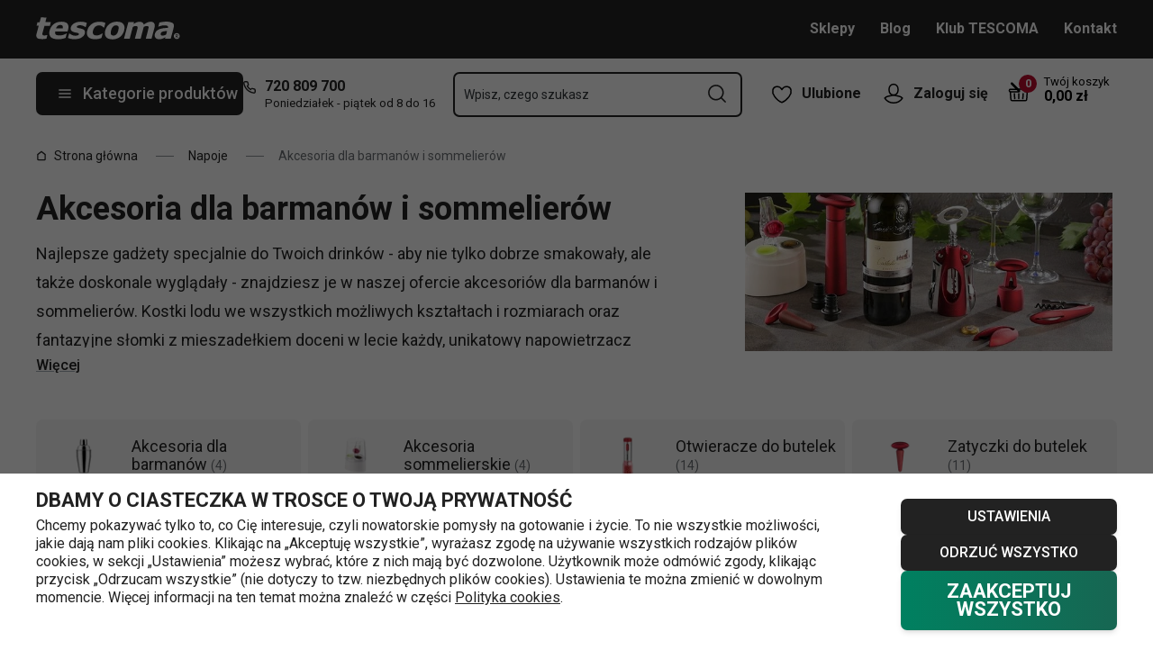

--- FILE ---
content_type: text/html; charset=utf-8
request_url: https://www.tescoma.pl/akcesoria-dla-barmanow-i-sommelierow
body_size: 68042
content:
<!DOCTYPE html><html lang="cs"><head><meta charSet="utf-8"/><meta name="viewport" content="width=device-width"/><meta name="apple-mobile-web-app-title" content="Tescoma" class="jsx-4198770443"/><meta name="application-name" content="Tescoma" class="jsx-4198770443"/><meta name="theme-color" content="#bd0d2e" class="jsx-4198770443"/><meta name="msapplication-TileColor" content="#bd0d2e" class="jsx-4198770443"/><link rel="icon" type="image/png" sizes="16x16" href="https://cdn.tescoma.com/favicons/favicon-16x16.png"/><link rel="icon" type="image/png" sizes="32x32" href="https://cdn.tescoma.com/favicons/favicon-32x32.png"/><link rel="icon" type="image/png" sizes="96x96" href="https://cdn.tescoma.com/favicons/favicon-96x96.png"/><link rel="icon" href="https://cdn.tescoma.com/favicons/favicon.ico" sizes="any"/><link rel="icon" type="image/png" sizes="36x36" href="https://cdn.tescoma.com/favicons/android-icon-36x36.png"/><link rel="icon" type="image/png" sizes="48x48" href="https://cdn.tescoma.com/favicons/android-icon-48x48.png"/><link rel="icon" type="image/png" sizes="72x72" href="https://cdn.tescoma.com/favicons/android-icon-72x72.png"/><link rel="icon" type="image/png" sizes="96x96" href="https://cdn.tescoma.com/favicons/android-icon-96x96.png"/><link rel="icon" type="image/png" sizes="144x144" href="https://cdn.tescoma.com/favicons/android-icon-144x144.png"/><link rel="icon" type="image/png" sizes="192x192" href="https://cdn.tescoma.com/favicons/android-icon-192x192.png"/><link rel="apple-touch-icon" href="https://cdn.tescoma.com/favicons/apple-touch-icon.png"/><link rel="apple-touch-icon" sizes="57x57" href="https://cdn.tescoma.com/favicons/apple-icon-57x57.png"/><link rel="apple-touch-icon" sizes="60x60" href="https://cdn.tescoma.com/favicons/apple-icon-60x60.png"/><link rel="apple-touch-icon" sizes="72x72" href="https://cdn.tescoma.com/favicons/apple-icon-72x72.png"/><link rel="apple-touch-icon" sizes="76x76" href="https://cdn.tescoma.com/favicons/apple-icon-76x76.png"/><link rel="apple-touch-icon" sizes="114x114" href="https://cdn.tescoma.com/favicons/apple-icon-114x114.png"/><link rel="apple-touch-icon" sizes="120x120" href="https://cdn.tescoma.com/favicons/apple-icon-120x120.png"/><link rel="apple-touch-icon" sizes="144x144" href="https://cdn.tescoma.com/favicons/apple-icon-144x144.png"/><link rel="apple-touch-icon" sizes="152x152" href="https://cdn.tescoma.com/favicons/apple-icon-152x152.png"/><link rel="apple-touch-icon" sizes="180x180" href="https://cdn.tescoma.com/favicons/apple-icon-180x180.png"/><link rel="apple-touch-icon-precomposed" href="https://cdn.tescoma.com/favicons/apple-icon-precomposed.png"/><link rel="mask-icon" href="https://cdn.tescoma.com/favicons/safari-pinned-tab.svg" color="#5bbad5"/><link rel="manifest" href="https://cdn.tescoma.com/favicons/site.webmanifest"/><meta name="msapplication-config" content="https://cdn.tescoma.com/favicons/browserconfig.xml"/><meta name="msapplication-TileImage" content="https://cdn.tescoma.com/favicons/mstile-150x150.png"/><title>Akcesoria dla barmanów i sommelierów</title><meta name="description" content="Najlepsze gadżety specjalnie do Twoich drinków - aby nie tylko dobrze smakowały, ale także doskonale wyglądały - znajdziesz je w naszej ofercie akcesoriów dla barmanów..."/><meta property="og:site_name" content="Tescoma e-shop"/><meta property="og:locale" content="pl_PL"/><meta property="og:type" content="website"/><meta property="og:title" content="Akcesoria dla barmanów i sommelierów"/><meta property="og:description" content="Najlepsze gadżety specjalnie do Twoich drinków - aby nie tylko dobrze smakowały, ale także doskonale wyglądały - znajdziesz je w naszej ofercie akcesoriów dla barmanów..."/><meta property="og:image" content="https://cdn.tescoma.com/content/images/category/akcesoria-dla-barmanow-i-sommelierow_160514.jpg"/><meta property="twitter:card" content="summary_large_image"/><meta property="twitter:domain" content="https://www.tescoma.pl/"/><meta property="twitter:url" content="https://www.tescoma.pl/akcesoria-dla-barmanow-i-sommelierow"/><meta property="twitter:title" content="Akcesoria dla barmanów i sommelierów"/><meta property="twitter:description" content="Najlepsze gadżety specjalnie do Twoich drinków - aby nie tylko dobrze smakowały, ale także doskonale wyglądały - znajdziesz je w naszej ofercie akcesoriów dla barmanów..."/><meta property="twitter:image" content="https://cdn.tescoma.com/content/images/category/akcesoria-dla-barmanow-i-sommelierow_160514.jpg"/><script type="application/ld+json" id="logo-metadata">[{"@context":"https://schema.org","@type":"Organization","url":"https://www.tescoma.pl/","logo":"https://www.tescoma.pl/images/logo.svg"}]</script><script type="application/ld+json" id="breadcrumbs-metadata">[{"@context":"https://schema.org","@type":"BreadcrumbList","itemListElement":[{"@type":"ListItem","position":1,"name":"Strona główna","item":"https://www.tescoma.pl/"},{"@type":"ListItem","position":2,"name":"Napoje","item":"https://www.tescoma.pl/napoje"},{"@type":"ListItem","position":3,"name":"Akcesoria dla barmanów i sommelierów"}]}]</script><link rel="preload" as="image" imageSrcSet="https://cdn.tescoma.com/content/images/category/akcesoria-dla-barmanow-i-sommelierow_160514.jpg?width=640 1x, https://cdn.tescoma.com/content/images/category/akcesoria-dla-barmanow-i-sommelierow_160514.jpg?width=1080 2x" fetchpriority="high"/><meta name="next-head-count" content="24"/><link rel="preload" href="https://cdn.tescoma.com/_next/static/media/2c07349e02a7b712-s.p.woff2" as="font" type="font/woff2" crossorigin="anonymous" data-next-font="size-adjust"/><link rel="preload" href="https://cdn.tescoma.com/_next/static/media/47cbc4e2adbc5db9-s.p.woff2" as="font" type="font/woff2" crossorigin="anonymous" data-next-font="size-adjust"/><link rel="preload" href="https://cdn.tescoma.com/_next/static/css/b9d0de1507dae77a.css" as="style"/><link rel="stylesheet" href="https://cdn.tescoma.com/_next/static/css/b9d0de1507dae77a.css" data-n-g=""/><noscript data-n-css=""></noscript><script defer="" nomodule="" src="https://cdn.tescoma.com/_next/static/chunks/polyfills-78c92fac7aa8fdd8.js"></script><script defer="" src="https://cdn.tescoma.com/_next/static/chunks/4671-8cf29c705ba567f1.js"></script><script defer="" src="https://cdn.tescoma.com/_next/static/chunks/41-9abd5c469b315f97.js"></script><script defer="" src="https://cdn.tescoma.com/_next/static/chunks/841.9a5d4ce3e1de2d2c.js"></script><script src="https://cdn.tescoma.com/_next/static/chunks/webpack-797e4ce0c8612373.js" defer=""></script><script src="https://cdn.tescoma.com/_next/static/chunks/framework-48f7da9868157f5e.js" defer=""></script><script src="https://cdn.tescoma.com/_next/static/chunks/main-072ce532f286fa22.js" defer=""></script><script src="https://cdn.tescoma.com/_next/static/chunks/pages/_app-0f0fcc78eacf0e08.js" defer=""></script><script src="https://cdn.tescoma.com/_next/static/chunks/8764-bf74ce324097aa8e.js" defer=""></script><script src="https://cdn.tescoma.com/_next/static/chunks/574-ed8329c6511129b8.js" defer=""></script><script src="https://cdn.tescoma.com/_next/static/chunks/431-475cceb965a68ea4.js" defer=""></script><script src="https://cdn.tescoma.com/_next/static/chunks/2847-98dcb4a07fc85023.js" defer=""></script><script src="https://cdn.tescoma.com/_next/static/chunks/pages/categories/%5BcategorySlug%5D-201963dcae12ed35.js" defer=""></script><script src="https://cdn.tescoma.com/_next/static/JYX3-6IpuYoh9GnK5tZeF/_buildManifest.js" defer=""></script><script src="https://cdn.tescoma.com/_next/static/JYX3-6IpuYoh9GnK5tZeF/_ssgManifest.js" defer=""></script><style id="__jsx-4198770443">html{font-family:'__Roboto_f44b2d', '__Roboto_Fallback_f44b2d'}</style><style data-styled="" data-styled-version="5.3.5"></style></head><body><div id="__next"> <div class="Toastify"></div><span aria-atomic="true" aria-live="polite" class="sr-only" tabindex="-1"></span><nav aria-label="Pomiń nawigację"><ul><li><a href="#main-content" tabindex="0" class="absolute left-0 -translate-x-[1500rem] focus-visible:top-0 focus-visible:translate-x-0 z-aboveOverlay w-full bg-blueVeryLight p-2 text-center text-body font-semibold no-underline">Przejdź do głównej zawartości</a></li><li><a href="#search-input" tabindex="0" class="absolute left-0 -translate-x-[1500rem] focus-visible:top-0 focus-visible:translate-x-0 z-aboveOverlay w-full bg-blueVeryLight p-2 text-center text-body font-semibold no-underline">Przejdź do wyszukiwania</a></li><li><a href="#main-navigation" tabindex="0" class="absolute left-0 -translate-x-[1500rem] focus-visible:top-0 focus-visible:translate-x-0 z-aboveOverlay w-full bg-blueVeryLight p-2 text-center text-body font-semibold no-underline">Przejdź do nawigacji</a></li></ul></nav><div class="relative z-menu aspect-[40/11] w-screen items-center justify-center md:aspect-auto md:w-auto md:block block" style="background-color:#dc052b"><div class="" data-testid="layout-webline"><div class="px-5 pt-0 xl:mx-auto xl:mt-0 xl:w-layout"><div class="font-small flex w-full items-center justify-center text-center font-bold leading-6"><a tabindex="0" title="Link na pasku powiadomień" href="https://www.tescoma.pl/tydzien-z-tescoma"><div class="hidden aspect-[240/13] w-[1200px] max-w-[100vw] cursor-pointer md:block"><img alt="Obraz na pasku powiadomień" data-testid="basic-image" loading="lazy" decoding="async" data-nimg="fill" class="responsive-image block object-contain focus-visible:outline-none" style="position:absolute;height:100%;width:100%;left:0;top:0;right:0;bottom:0;color:transparent" sizes="(min-width: 1440px) 1440px, 100vw" srcSet="https://cdn.tescoma.com/content/images/notificationBar/web/166908.png?width=640 640w, https://cdn.tescoma.com/content/images/notificationBar/web/166908.png?width=750 750w, https://cdn.tescoma.com/content/images/notificationBar/web/166908.png?width=828 828w, https://cdn.tescoma.com/content/images/notificationBar/web/166908.png?width=1080 1080w, https://cdn.tescoma.com/content/images/notificationBar/web/166908.png?width=1200 1200w, https://cdn.tescoma.com/content/images/notificationBar/web/166908.png?width=1920 1920w, https://cdn.tescoma.com/content/images/notificationBar/web/166908.png?width=2048 2048w" src="https://cdn.tescoma.com/content/images/notificationBar/web/166908.png?width=2048"/></div></a><a tabindex="0" title="Link na pasku powiadomień" href="https://www.tescoma.pl/tydzien-z-tescoma"><div class="my-0 -mx-5 block cursor-pointer md:hidden"><img alt="Obraz na pasku powiadomień" data-testid="basic-image" loading="lazy" decoding="async" data-nimg="fill" class="responsive-image block object-contain focus-visible:outline-none" style="position:absolute;height:100%;width:100%;left:0;top:0;right:0;bottom:0;color:transparent" sizes="(min-width: 1440px) 1440px, 100vw" srcSet="https://cdn.tescoma.com/content/images/notificationBar/mobile/166909.png?width=640 640w, https://cdn.tescoma.com/content/images/notificationBar/mobile/166909.png?width=750 750w, https://cdn.tescoma.com/content/images/notificationBar/mobile/166909.png?width=828 828w, https://cdn.tescoma.com/content/images/notificationBar/mobile/166909.png?width=1080 1080w, https://cdn.tescoma.com/content/images/notificationBar/mobile/166909.png?width=1200 1200w, https://cdn.tescoma.com/content/images/notificationBar/mobile/166909.png?width=1920 1920w, https://cdn.tescoma.com/content/images/notificationBar/mobile/166909.png?width=2048 2048w" src="https://cdn.tescoma.com/content/images/notificationBar/mobile/166909.png?width=2048"/></div></a></div></div></div></div><div class="vl:menu-gradient relative z-menu mb-5 bg-primary" data-testid="layout-header"><div class="flex w-full flex-wrap justify-between vl:px-5 xl:mx-auto xl:w-layout"><div class="flex h-11 flex-1 items-center justify-between vl:h-16 vl:shrink-0 vl:grow vl:basis-full"><a tabindex="0" class="flex h-full max-w-[160px] items-center notVl:max-w-[120px] notVl:py-1 notVl:pr-4 notVl:pl-5" title="Przejdź do strony głównej" href="/"><div class="relative h-[27px] w-[84px] lg:w-[169px]"><img alt="Tescoma" data-testid="basic-image" loading="lazy" decoding="async" data-nimg="fill" class="responsive-image block object-contain focus-visible:outline-none" style="position:absolute;height:100%;width:100%;left:0;top:0;right:0;bottom:0;color:transparent" sizes="(min-width: 1024px) 169px, 84px" srcSet="/images/logo.svg 16w, /images/logo.svg 32w, /images/logo.svg 48w, /images/logo.svg 64w, /images/logo.svg 96w, /images/logo.svg 128w, /images/logo.svg 256w, /images/logo.svg 384w, /images/logo.svg 640w, /images/logo.svg 750w, /images/logo.svg 828w, /images/logo.svg 1080w, /images/logo.svg 1200w, /images/logo.svg 1920w, /images/logo.svg 2048w" src="/images/logo.svg"/></div></a><div class="notVl:hidden"><a tabindex="0" class="ml-7 no-underline text-white font-bold hover:text-white hover:underline" href="/sklepy">Sklepy</a><a tabindex="0" class="ml-7 no-underline text-white font-bold hover:text-white hover:underline" target="_self" href="https://www.tescoma.pl/tescoma-blog">Blog</a><a tabindex="0" class="ml-7 no-underline text-white font-bold hover:text-white hover:underline" target="_self" href="https://www.tescoma.pl/klub-tescoma">Klub TESCOMA</a><a tabindex="0" class="ml-7 no-underline text-white font-bold hover:text-white hover:underline" target="_self" href="https://www.tescoma.pl/kontakt">Kontakt</a></div></div><div class="flex w-[135px] flex-1 justify-end bg-primary vl:hidden"><ul class="flex h-full vl:not-last:mr-2.5" data-testid="layout-header-menuiconic"><li class="relative space-x-1 self-center notVl:h-[45px] notVl:w-[45px] notVl:items-center notVl:justify-center notVl:space-x-0 notVl:bg-primary notVl:text-white"><a tabindex="0" title="Otwórz Ulubione" class="flex h-full w-full cursor-pointer items-center justify-center font-bold text-currentColor no-underline transition-all vl:h-[48px] vl:rounded-md vl:px-3 vl:hover:bg-white vl:hover:no-underline notVl:hover:text-white" href="/popularne-produkty"><div class="relative"><svg class="mr-2.5 h-6 w-6 stroke-white text-currentColor vl:stroke-black notVl:mr-0" xmlns="http://www.w3.org/2000/svg" viewBox="0 0 24 24"><path d="M12 21.8s4.1-1.4 8.1-6.6c3.6-4.8 2.4-10.1-1.6-10.9-4.6-.9-6.5 3.2-6.5 3.2s-1.9-4.1-6.5-3.2c-3.9.8-5.2 6.1-1.6 10.9 3.9 5.2 8.1 6.6 8.1 6.6Z" style="stroke-linecap:round;stroke-linejoin:round;stroke-width:1.5px;fill:none"></path></svg></div><span class="notVl:hidden">Ulubione</span></a></li><li class="relative space-x-1 self-center notVl:h-[45px] notVl:w-[45px] notVl:items-center notVl:justify-center notVl:space-x-0 notVl:bg-primary notVl:text-white" data-testid="layout-header-menuiconic-2"><div class="flex h-full w-full cursor-pointer items-center justify-center font-bold no-underline transition-all vl:h-[48px] vl:rounded-md vl:px-3 vl:hover:bg-white vl:hover:no-underline"><button tabindex="0" aria-label="Otwórz menu użytkownika" class="text-currentColor"><svg class="mr-2.5 h-6 w-6 stroke-white text-currentColor vl:stroke-black notVl:mr-0" xmlns="http://www.w3.org/2000/svg" viewBox="0 0 24 24"><path d="M7.1 8.7V6.5c0-2.7 2.2-4.9 4.9-4.9s4.9 2.2 4.9 4.9v2.2c0 2.7-2.2 4.9-4.9 4.9s-4.9-2.2-4.9-4.9Z" style="stroke-linecap:round;stroke-width:1.5px;stroke-miterlimit:10;fill:none"></path><path d="M21.8 17c-2.1 3.2-5.7 5.3-9.8 5.3S4.3 20.2 2.2 17c.9-1 2.1-1.7 3.5-2l6.3-1.4 6.3 1.4c1.4.3 2.6 1 3.5 2Z" style="stroke-linejoin:round;stroke-linecap:round;stroke-width:1.5px;fill:none"></path></svg></button><span class="notVl:hidden">Zaloguj się</span></div></li></ul><div class="items-center flex inset-0 justify-center fixed bg-black/60 cursor-pointer opacity-0 pointer-events-none transition-opacity z-overlay"></div><div class="relative border-x vl:border-none"><div class="flex h-11 w-11 cursor-pointer items-center justify-center text-description outline-0"><a tabindex="0" class="relative flex h-full w-full items-center justify-center text-white no-underline transition-colors hover:text-white hover:no-underline vl:text-primary" href="/koszyk"><svg class="h-6 w-6 stroke-white vl:stroke-black" xmlns="http://www.w3.org/2000/svg" version="1.1" viewBox="0 0 24 24"><path d="m2.6 10.8.6 8.4c0 .9.8 1.6 1.7 1.6h14.2c.9 0 1.7-.7 1.7-1.6l.6-8.4" style="stroke-miterlimit:10;stroke-width:1.5px;fill:none"></path><path d="m16.5 18.5.4-5.4M7.5 18.5l-.4-5.4M18.9 10.8h2.6c.5 0 .8-.3.9-.8v-.9c.1-.5-.3-1-.8-1h-10M12 13.1v5.4" style="stroke-width:1.5px;stroke-miterlimit:10;fill:none;stroke-linecap:round;stroke-linejoin:round"></path><path d="M9.7 8.2H2.5c-.5 0-.9.4-.9 1v.9c.1.4.5.8.9.8H12c.8 0 1.2-.9.6-1.5l-7.8-8c-.2-.2-.6-.2-.9 0h0c-.2.2-.2.6 0 .9l8.4 8.4" style="stroke-miterlimit:10;stroke-width:1.5px;stroke-linecap:round;fill:none"></path></svg><span aria-live="polite" aria-busy="true"><span class="react-loading-skeleton absolute right-1 top-1 flex h-5 w-5 rounded-full" style="--animation-duration:1s;--base-color:#eeeeee;--highlight-color:#cdcdcd">‌</span><br/></span></a></div></div></div><div class="flex items-center justify-start vl:h-[80px] vl:gap-x-4 notVl:bg-primary"><button type="button" tabindex="0" class="cursor-pointer outline-0 border-0 group inline-flex w-auto justify-center items-center text-center no-underline transition-colors ease-defaultTransition duration-200 !leading-5 active:scale-95 font-medium min-h-[40px] py-[9px] px-3 text-body [&amp;&gt;svg:first-child]:mr-3 [&amp;&gt;svg:last-child:not(:first-child)]:ml-3 bg-primary text-white hover:text-white hover:bg-[#3b3b3b] select-none rounded-none vl:h-12 vl:rounded-md vl:bg-primary vl:text-description notVl:h-full notVl:w-full notVl:text-small notVl:font-bold notVl:uppercase vl:w-[230px] vl:z-auto notVl:bg-primary notVl:text-white notVl:hover:bg-primary notVl:hover:text-white [&amp;&gt;svg]:hover:text-white" data-testid="layout-header-navigation-hamburger-button" id="main-navigation"><svg class="icon mr-3 h-4 w-4 min-w-[16px] notVl:text-white notVl:hover:text-white" viewBox="0 0 20 20" fill="none" xmlns="http://www.w3.org/2000/svg"><path d="M2.5 10H17.5" stroke="currentColor" stroke-width="2" stroke-linecap="round" stroke-linejoin="round"></path><path d="M2.5 5H17.5" stroke="currentColor" stroke-width="2" stroke-linecap="round" stroke-linejoin="round"></path><path d="M2.5 15H17.5" stroke="currentColor" stroke-width="2" stroke-linecap="round" stroke-linejoin="round"></path></svg><span class="vl:hidden">Menu</span><span class="hidden whitespace-nowrap vl:block">Kategorie produktów</span></button><div class="pr-5 vl:pr-0 hidden vl:block text-primary"><div class="flex h-5 items-center"><div class="h-full w-6"><svg class="icon text-currentColor" viewBox="0 0 512 512" xmlns="http://www.w3.org/2000/svg"><path d="M73.698 2.5c-41.49-.077-74.72 36.314-70.901 77.635a25.353 25.353 0 0 0 0 .346c7.961 74.689 33.436 146.425 74.317 209.435.02.03.03.069.05.1.012.018.037.03.05.049a472.057 472.057 0 0 0 145.118 144.871c.013.009.037-.008.05 0a480.098 480.098 0 0 0 209.039 74.219 25.353 25.353 0 0 0 .445.05c41.33 3.686 77.661-29.557 77.635-71.05v-68.673a25.353 25.353 0 0 0-6.14-16.438c-6.844-27.567-25.942-51.047-55.156-55.156a25.353 25.353 0 0 0-.198 0c-20.099-2.644-39.869-7.59-58.87-14.656h-.098c-25.934-9.696-55.337-3.446-75.06 15.992a25.353 25.353 0 0 0-.1.1l-13.665 13.615c-40.9-26.304-75.362-60.7-101.746-101.549l13.566-13.566a25.353 25.353 0 0 0 .148-.099c19.508-19.704 25.784-49.157 15.993-75.11a269.681 269.681 0 0 1-14.656-58.72 25.353 25.353 0 0 0-.05-.248c-5.022-35.17-35.672-61.504-71.197-61.147H73.697zm-.1 50.7a25.353 25.353 0 0 0 .1 0h68.821a25.353 25.353 0 0 0 .248 0c10.492-.105 19.064 7.24 20.547 17.626a320.18 320.18 0 0 0 17.379 69.614 25.353 25.353 0 0 0 .05.1c2.826 7.492 1.055 15.741-4.605 21.487l-29.064 29.014a25.353 25.353 0 0 0-4.11 30.5 392.043 392.043 0 0 0 147.15 146.901 25.353 25.353 0 0 0 30.45-4.11l29.063-29.013c5.763-5.651 14.127-7.444 21.686-4.605a25.353 25.353 0 0 0 .05 0 320.538 320.538 0 0 0 69.811 17.379c10.54 1.482 17.902 10.215 17.627 20.745a25.353 25.353 0 0 0 0 .644v68.722c.008 12.449-9.947 21.488-22.33 20.449-66.505-7.27-130.39-29.9-186.56-66.247a25.353 25.353 0 0 0-.199-.149c-52.27-33.146-96.627-77.363-129.87-129.572a25.353 25.353 0 0 0-.098-.198C83.194 206.199 60.452 142.06 53.299 75.332 52.257 63.048 61.24 53.168 73.6 53.2z" fill="currentColor"></path></svg></div><a tabindex="0" class="font-bold text-inherit no-underline hover:text-inherit hover:no-underline" href="tel:+48720809700" aria-label="7-2-0-8-0-9-7-0-0">720 809 700</a></div><div class="h-4 pl-6 text-tiny notVl:hidden">Poniedziałek - piątek od 8 do 16</div></div></div><div class="flex items-center vl:h-[80px] vl:flex-1 vl:gap-x-2 vl:px-3 xl:px-5 notVl:w-full"><div class="h-[48px] w-full lg:relative" id="autocomplete-container"><div class="items-center inset-0 justify-center fixed bg-black/60 cursor-pointer opacity-0 pointer-events-none transition-opacity z-aboveMenu hidden vl:block"></div><div class="relative lg:absolute lg:left-0 lg:top-0 lg:w-full"><form class="relative flex w-full"><div style="pointer-events:auto" class="relative w-full"><input id="search-input" name="autocompleteSearchQuery" placeholder="Wpisz, czego szukasz" type="search" class="peer box-border border-solid bg-white font-normal text-primary w-appearance-none [-moz-appearance:textfield] px-2 pt-5 h-[50px] placeholder:text-transparent disabled/read-only:pointer-events-none disabled/read-only:cursor-no-drop disabled/read-only:bg-opacity-50 disabled/read-only:text-grayDark focus:border-borderFocus focus:outline focus:outline-[3px] focus:outline-outlineFocus webkit-autofill:!bg-white webkit-autofill:!shadow-input webkit-autofill:hover:!bg-white webkit-autofill:hover:!shadow-input webkit-autofill:focus:!bg-white webkit-autofill:focus:!shadow-input internal-autofill-selected:!bg-white internal-autofill-selected:!shadow-input mb-0 w-full rounded-none border-2 border-t-0 border-primary pr-11 text-body placeholder:text-ellipsis vl:rounded-md vl:border-t-2" autoComplete="off" data-testid="layout-header-search-autocomplete-input" value=""/><button tabindex="0" aria-label="Prześlij formularz wyszukiwania" class="absolute top-3 right-4 h-6 w-6 cursor-pointer border-none bg-transparent" type="submit"><svg class="icon h-5 w-5" xmlns="http://www.w3.org/2000/svg" viewBox="0 0 512 512"><path d="M225.772 2.5C102.663 2.5 2.5 102.663 2.5 225.772c0 123.116 100.163 223.272 223.272 223.272 123.116 0 223.272-100.156 223.272-223.272C449.044 102.663 348.888 2.5 225.772 2.5zm0 405.326c-100.383 0-182.053-81.67-182.053-182.053S125.39 43.719 225.772 43.719s182.053 81.67 182.053 182.053-81.67 182.054-182.053 182.054z" fill="currentColor"></path><path d="M503.461 474.319L385.3 356.156c-8.052-8.051-21.091-8.051-29.143 0-8.051 8.045-8.051 21.098 0 29.143L474.32 503.46a20.538 20.538 0 0 0 14.571 6.039 20.551 20.551 0 0 0 14.571-6.039c8.052-8.044 8.052-21.098 0-29.142z" fill="currentColor"></path></svg></button><label for="search-input" class="absolute left-3 z-two block text-small leading-3 text-grayVeryDark transition-all duration-200 ease-defaultTransition peer-readonly:bg-opacity-50 peer-readonly:pointer-events-none peer-readonly:cursor-no-drop peer-disabled:pointer-events-none peer-disabled:cursor-no-drop peer-disabled:bg-opacity-50 peer-disabled:text-grayDark peer-focus:transform-none top-1/2 -translate-y-1/2 peer-focus:top-2 peer-focus:text-tiny">Wpisz, czego szukasz</label></div></form></div></div></div><div class="flex items-center justify-end gap-x-0 notVl:hidden min-w-[280px]"><ul class="flex h-full vl:not-last:mr-2.5" data-testid="layout-header-menuiconic"><li class="relative space-x-1 self-center notVl:h-[45px] notVl:w-[45px] notVl:items-center notVl:justify-center notVl:space-x-0 notVl:bg-primary notVl:text-white"><a tabindex="0" title="Otwórz Ulubione" class="flex h-full w-full cursor-pointer items-center justify-center font-bold text-currentColor no-underline transition-all vl:h-[48px] vl:rounded-md vl:px-3 vl:hover:bg-white vl:hover:no-underline notVl:hover:text-white" href="/popularne-produkty"><div class="relative"><svg class="mr-2.5 h-6 w-6 stroke-white text-currentColor vl:stroke-black notVl:mr-0" xmlns="http://www.w3.org/2000/svg" viewBox="0 0 24 24"><path d="M12 21.8s4.1-1.4 8.1-6.6c3.6-4.8 2.4-10.1-1.6-10.9-4.6-.9-6.5 3.2-6.5 3.2s-1.9-4.1-6.5-3.2c-3.9.8-5.2 6.1-1.6 10.9 3.9 5.2 8.1 6.6 8.1 6.6Z" style="stroke-linecap:round;stroke-linejoin:round;stroke-width:1.5px;fill:none"></path></svg></div><span class="notVl:hidden">Ulubione</span></a></li><li class="relative space-x-1 self-center notVl:h-[45px] notVl:w-[45px] notVl:items-center notVl:justify-center notVl:space-x-0 notVl:bg-primary notVl:text-white" data-testid="layout-header-menuiconic-2"><div class="flex h-full w-full cursor-pointer items-center justify-center font-bold no-underline transition-all vl:h-[48px] vl:rounded-md vl:px-3 vl:hover:bg-white vl:hover:no-underline"><button tabindex="0" aria-label="Otwórz menu użytkownika" class="text-currentColor"><svg class="mr-2.5 h-6 w-6 stroke-white text-currentColor vl:stroke-black notVl:mr-0" xmlns="http://www.w3.org/2000/svg" viewBox="0 0 24 24"><path d="M7.1 8.7V6.5c0-2.7 2.2-4.9 4.9-4.9s4.9 2.2 4.9 4.9v2.2c0 2.7-2.2 4.9-4.9 4.9s-4.9-2.2-4.9-4.9Z" style="stroke-linecap:round;stroke-width:1.5px;stroke-miterlimit:10;fill:none"></path><path d="M21.8 17c-2.1 3.2-5.7 5.3-9.8 5.3S4.3 20.2 2.2 17c.9-1 2.1-1.7 3.5-2l6.3-1.4 6.3 1.4c1.4.3 2.6 1 3.5 2Z" style="stroke-linejoin:round;stroke-linecap:round;stroke-width:1.5px;fill:none"></path></svg></button><span class="notVl:hidden">Zaloguj się</span></div></li></ul><div class="items-center flex inset-0 justify-center fixed bg-black/60 cursor-pointer opacity-0 pointer-events-none transition-opacity z-overlay"></div><div class="relative flex grow justify-end"><a tabindex="0" class="defaultTransition flex items-end rounded-md pt-2.5 pr-2 pb-5 text-black no-underline hover:text-black hover:no-underline" href="/koszyk"><span class="relative flex text-h6"><svg class="h-6 w-6 stroke-white vl:stroke-black" xmlns="http://www.w3.org/2000/svg" version="1.1" viewBox="0 0 24 24"><path d="m2.6 10.8.6 8.4c0 .9.8 1.6 1.7 1.6h14.2c.9 0 1.7-.7 1.7-1.6l.6-8.4" style="stroke-miterlimit:10;stroke-width:1.5px;fill:none"></path><path d="m16.5 18.5.4-5.4M7.5 18.5l-.4-5.4M18.9 10.8h2.6c.5 0 .8-.3.9-.8v-.9c.1-.5-.3-1-.8-1h-10M12 13.1v5.4" style="stroke-width:1.5px;stroke-miterlimit:10;fill:none;stroke-linecap:round;stroke-linejoin:round"></path><path d="M9.7 8.2H2.5c-.5 0-.9.4-.9 1v.9c.1.4.5.8.9.8H12c.8 0 1.2-.9.6-1.5l-7.8-8c-.2-.2-.6-.2-.9 0h0c-.2.2-.2.6 0 .9l8.4 8.4" style="stroke-miterlimit:10;stroke-width:1.5px;stroke-linecap:round;fill:none"></path></svg><span aria-live="polite" aria-busy="true"><span class="react-loading-skeleton absolute -top-2 -right-2 flex h-5 w-5 rounded-full" style="--animation-duration:1s;--base-color:#eeeeee;--highlight-color:#e3e4ec">‌</span><br/></span></span><div class="ml-4 font-bold leading-4" data-testid="layout-header-cart-totalprice"><div class="text-tiny font-normal">Twój koszyk</div><span aria-live="polite" aria-busy="true"><span class="react-loading-skeleton h-4 w-14" style="--animation-duration:1s;--base-color:#eeeeee;--highlight-color:#e3e4ec">‌</span><br/></span></div></a></div></div></div></div><main aria-label="Główna zawartość: Akcesoria dla barmanów i sommelierów" id="main-content"><div class="" data-testid="layout-webline"><div class="px-5 pt-0 xl:mx-auto xl:mt-0 xl:w-layout"><div data-testid="layout-breadcrumbs" class="-mt-2 mb-6 flex items-center text-small notLg:mb-5 notLg:text-primary"><svg class="icon mr-1 h-3 w-3 rotate-90 lg:hidden" fill="none" viewBox="0 0 24 24" xmlns="http://www.w3.org/2000/svg"><path d="m23.254 6.2185-11.254 11.254-11.254-11.254" stroke="currentColor" stroke-linejoin="round" stroke-width="2.1101"></path></svg><a tabindex="0" class="mr-4 flex items-center py-2 pr-1 text-primary no-underline notLg:hidden notLg:last-of-type:[display:initial]" data-testid="layout-breadcrumbs-item-root" href="/"><svg class="icon mr-2 h-3 w-3 notLg:hidden" viewBox="0 0 12 13" fill="none" xmlns="http://www.w3.org/2000/svg"><path d="M1.5 5 6 1.5 10.5 5v5.5a1 1 0 0 1-1 1h-7a1 1 0 0 1-1-1V5Z" stroke="currentColor" stroke-width="1.5" stroke-linecap="round" stroke-linejoin="round"></path></svg>Strona główna</a><span class="mr-4 h-0 w-5 border-b border-solid border-grayDarker -indent-[9999px] notLg:hidden">/</span><a tabindex="0" class="mr-4 flex items-center py-2 pr-1 text-primary no-underline notLg:hidden notLg:last-of-type:[display:initial]" data-testid="layout-breadcrumbs-item-root" href="/napoje">Napoje</a><span class="mr-4 h-0 w-5 border-b border-solid border-grayDarker -indent-[9999px] notLg:hidden">/</span><span class="mr-4 text-grayDark notLg:hidden ">Akcesoria dla barmanów i sommelierów</span></div></div></div><div class="" data-testid="layout-webline"><div class="px-5 pt-0 xl:mx-auto xl:mt-0 xl:w-layout"><div class="mb-10 flex w-full justify-between"><div class="max-w-[700px]"><h1 class="mb-2 font-bold text-primary [text-rendering:optimizeLegibility] [word-wrap:break-word] text-[30px] leading-9 lg:mb-4 lg:text-h1" data-testid="basic-heading-h1">Akcesoria dla barmanów i sommelierów</h1><div class="limit-height overflow-hidden" style="height:120px"><section class="user-text text-body leading-7 vl:text-h6 vl:leading-8"><p>Najlepsze gadżety specjalnie do Twoich drinków - aby nie tylko dobrze smakowały, ale także doskonale wyglądały - znajdziesz je w&nbsp;naszej ofercie akcesoriów dla barmanów i sommelierów. Kostki lodu we wszystkich możliwych kształtach i rozmiarach oraz fantazyjne słomki z&nbsp;mieszadełkiem doceni w lecie każdy, unikatowy napowietrzacz UNO VINO lub luksusowy korkociąg zachwyci wszystkich znawców wina. </p></section></div><div><button type="button" tabindex="0" class="cursor-pointer outline-0 border-0 group inline-flex w-auto justify-center items-center text-center transition-colors ease-defaultTransition duration-200 !leading-5 rounded-md active:scale-95 font-medium min-h-[40px] py-[9px] px-3 text-body [&amp;&gt;svg:first-child]:mr-3 [&amp;&gt;svg:last-child:not(:first-child)]:ml-3 bg-transparent text-primary underline decoration-border decoration-1 underline-offset-2 hover:bg-transparent hover:text-primary hover:[&amp;&gt;svg]:text-primary hover:decoration-primary disabled:bg-transparent disabled:[&amp;&gt;svg]:text-grayDark whitespace-nowrap pl-0"><span>Więcej</span></button></div></div><div class="ml-20 hidden h-44 w-[418px] shrink-0 vl:block"><img alt="Akcesoria dla barmanów i sommelierów" data-testid="basic-image" fetchpriority="high" width="418" height="176" decoding="async" data-nimg="1" class="responsive-image block object-contain focus-visible:outline-none max-h-full max-w-full" style="color:transparent" srcSet="https://cdn.tescoma.com/content/images/category/akcesoria-dla-barmanow-i-sommelierow_160514.jpg?width=640 1x, https://cdn.tescoma.com/content/images/category/akcesoria-dla-barmanow-i-sommelierow_160514.jpg?width=1080 2x" src="https://cdn.tescoma.com/content/images/category/akcesoria-dla-barmanow-i-sommelierow_160514.jpg?width=1080"/></div></div><ul class="-mx-1 mb-7 flex flex-row flex-wrap p-0 md:-mr-1"><li class="mb-2 w-full px-1 sm:w-1/2 md:mb-3 md:w-1/3 md:px-1 xl:w-1/5 xl:w-1/4"><a tabindex="0" class="flex h-full w-full cursor-pointer flex-row items-center justify-start rounded-md bg-grayLight py-3 px-2 text-body leading-4 text-primary no-underline ease-defaultTransition duration-200 lg:py-3 lg:px-2 lg:text-h6 lg:leading-5 hover:bg-white hover:no-underline hover:shadow-grayDown" href="/akcesoria-dla-barmanow"><div class="relative mr-2 flex h-8 w-14 flex-shrink-0 items-center justify-start lg:h-14 lg:w-[90px] [&amp;&gt;img]:max-h-full [&amp;&gt;img]:max-w-full [&amp;&gt;img]:mix-blend-multiply"><img alt="Akcesoria dla barmanów" data-testid="basic-image" loading="lazy" width="90" height="56" decoding="async" data-nimg="1" class="responsive-image block object-contain focus-visible:outline-none" style="color:transparent" srcSet="https://cdn.tescoma.com/content/images/category/akcesoria-dla-barmanow_160516.png?width=96 1x, https://cdn.tescoma.com/content/images/category/akcesoria-dla-barmanow_160516.png?width=256 2x" src="https://cdn.tescoma.com/content/images/category/akcesoria-dla-barmanow_160516.png?width=256"/></div><div class="leading-4 lg:leading-5">Akcesoria dla barmanów <span class="inline-block text-tiny leading-4 text-grayDark lg:text-small lg:leading-5">(<!-- -->4<!-- -->)</span></div></a></li><li class="mb-2 w-full px-1 sm:w-1/2 md:mb-3 md:w-1/3 md:px-1 xl:w-1/5 xl:w-1/4"><a tabindex="0" class="flex h-full w-full cursor-pointer flex-row items-center justify-start rounded-md bg-grayLight py-3 px-2 text-body leading-4 text-primary no-underline ease-defaultTransition duration-200 lg:py-3 lg:px-2 lg:text-h6 lg:leading-5 hover:bg-white hover:no-underline hover:shadow-grayDown" href="/akcesoria-sommelierskie"><div class="relative mr-2 flex h-8 w-14 flex-shrink-0 items-center justify-start lg:h-14 lg:w-[90px] [&amp;&gt;img]:max-h-full [&amp;&gt;img]:max-w-full [&amp;&gt;img]:mix-blend-multiply"><img alt="Akcesoria sommelierskie" data-testid="basic-image" loading="lazy" width="90" height="56" decoding="async" data-nimg="1" class="responsive-image block object-contain focus-visible:outline-none" style="color:transparent" srcSet="https://cdn.tescoma.com/content/images/category/akcesoria-sommelierskie_160517.png?width=96 1x, https://cdn.tescoma.com/content/images/category/akcesoria-sommelierskie_160517.png?width=256 2x" src="https://cdn.tescoma.com/content/images/category/akcesoria-sommelierskie_160517.png?width=256"/></div><div class="leading-4 lg:leading-5">Akcesoria sommelierskie <span class="inline-block text-tiny leading-4 text-grayDark lg:text-small lg:leading-5">(<!-- -->4<!-- -->)</span></div></a></li><li class="mb-2 w-full px-1 sm:w-1/2 md:mb-3 md:w-1/3 md:px-1 xl:w-1/5 xl:w-1/4"><a tabindex="0" class="flex h-full w-full cursor-pointer flex-row items-center justify-start rounded-md bg-grayLight py-3 px-2 text-body leading-4 text-primary no-underline ease-defaultTransition duration-200 lg:py-3 lg:px-2 lg:text-h6 lg:leading-5 hover:bg-white hover:no-underline hover:shadow-grayDown" href="/otwieracze-do-butelek"><div class="relative mr-2 flex h-8 w-14 flex-shrink-0 items-center justify-start lg:h-14 lg:w-[90px] [&amp;&gt;img]:max-h-full [&amp;&gt;img]:max-w-full [&amp;&gt;img]:mix-blend-multiply"><img alt="Otwieracze do butelek" data-testid="basic-image" loading="lazy" width="90" height="56" decoding="async" data-nimg="1" class="responsive-image block object-contain focus-visible:outline-none" style="color:transparent" srcSet="https://cdn.tescoma.com/content/images/category/otwieracze-do-butelek_160518.png?width=96 1x, https://cdn.tescoma.com/content/images/category/otwieracze-do-butelek_160518.png?width=256 2x" src="https://cdn.tescoma.com/content/images/category/otwieracze-do-butelek_160518.png?width=256"/></div><div class="leading-4 lg:leading-5">Otwieracze do butelek <span class="inline-block text-tiny leading-4 text-grayDark lg:text-small lg:leading-5">(<!-- -->14<!-- -->)</span></div></a></li><li class="mb-2 w-full px-1 sm:w-1/2 md:mb-3 md:w-1/3 md:px-1 xl:w-1/5 xl:w-1/4"><a tabindex="0" class="flex h-full w-full cursor-pointer flex-row items-center justify-start rounded-md bg-grayLight py-3 px-2 text-body leading-4 text-primary no-underline ease-defaultTransition duration-200 lg:py-3 lg:px-2 lg:text-h6 lg:leading-5 hover:bg-white hover:no-underline hover:shadow-grayDown" href="/zatyczki-do-butelek"><div class="relative mr-2 flex h-8 w-14 flex-shrink-0 items-center justify-start lg:h-14 lg:w-[90px] [&amp;&gt;img]:max-h-full [&amp;&gt;img]:max-w-full [&amp;&gt;img]:mix-blend-multiply"><img alt="Zatyczki do butelek" data-testid="basic-image" loading="lazy" width="90" height="56" decoding="async" data-nimg="1" class="responsive-image block object-contain focus-visible:outline-none" style="color:transparent" srcSet="https://cdn.tescoma.com/content/images/category/zatyczki-do-butelek_160515.png?width=96 1x, https://cdn.tescoma.com/content/images/category/zatyczki-do-butelek_160515.png?width=256 2x" src="https://cdn.tescoma.com/content/images/category/zatyczki-do-butelek_160515.png?width=256"/></div><div class="leading-4 lg:leading-5">Zatyczki do butelek <span class="inline-block text-tiny leading-4 text-grayDark lg:text-small lg:leading-5">(<!-- -->11<!-- -->)</span></div></a></li><li class="mb-2 w-full px-1 sm:w-1/2 md:mb-3 md:w-1/3 md:px-1 xl:w-1/5 xl:w-1/4"><a tabindex="0" class="flex h-full w-full cursor-pointer flex-row items-center justify-start rounded-md bg-grayLight py-3 px-2 text-body leading-4 text-primary no-underline ease-defaultTransition duration-200 lg:py-3 lg:px-2 lg:text-h6 lg:leading-5 hover:bg-white hover:no-underline hover:shadow-grayDown" href="/foremki-do-lodu"><div class="relative mr-2 flex h-8 w-14 flex-shrink-0 items-center justify-start lg:h-14 lg:w-[90px] [&amp;&gt;img]:max-h-full [&amp;&gt;img]:max-w-full [&amp;&gt;img]:mix-blend-multiply"><img alt="Foremki do lodu" data-testid="basic-image" loading="lazy" width="90" height="56" decoding="async" data-nimg="1" class="responsive-image block object-contain focus-visible:outline-none" style="color:transparent" srcSet="https://cdn.tescoma.com/content/images/category/foremki-do-lodu_160519.png?width=96 1x, https://cdn.tescoma.com/content/images/category/foremki-do-lodu_160519.png?width=256 2x" src="https://cdn.tescoma.com/content/images/category/foremki-do-lodu_160519.png?width=256"/></div><div class="leading-4 lg:leading-5">Foremki do lodu <span class="inline-block text-tiny leading-4 text-grayDark lg:text-small lg:leading-5">(<!-- -->11<!-- -->)</span></div></a></li><li class="mb-2 w-full px-1 sm:w-1/2 md:mb-3 md:w-1/3 md:px-1 xl:w-1/5 xl:w-1/4"><a tabindex="0" class="flex h-full w-full cursor-pointer flex-row items-center justify-start rounded-md bg-grayLight py-3 px-2 text-body leading-4 text-primary no-underline ease-defaultTransition duration-200 lg:py-3 lg:px-2 lg:text-h6 lg:leading-5 hover:bg-white hover:no-underline hover:shadow-grayDown" href="/lejki-2"><div class="relative mr-2 flex h-8 w-14 flex-shrink-0 items-center justify-start lg:h-14 lg:w-[90px] [&amp;&gt;img]:max-h-full [&amp;&gt;img]:max-w-full [&amp;&gt;img]:mix-blend-multiply"><img alt="Lejki do butelek" data-testid="basic-image" loading="lazy" width="90" height="56" decoding="async" data-nimg="1" class="responsive-image block object-contain focus-visible:outline-none" style="color:transparent" srcSet="https://cdn.tescoma.com/content/images/category/lejki-do-butelek_160520.png?width=96 1x, https://cdn.tescoma.com/content/images/category/lejki-do-butelek_160520.png?width=256 2x" src="https://cdn.tescoma.com/content/images/category/lejki-do-butelek_160520.png?width=256"/></div><div class="leading-4 lg:leading-5">Lejki do butelek <span class="inline-block text-tiny leading-4 text-grayDark lg:text-small lg:leading-5">(<!-- -->5<!-- -->)</span></div></a></li><li class="mb-2 w-full px-1 sm:w-1/2 md:mb-3 md:w-1/3 md:px-1 xl:w-1/5 xl:w-1/4"><a tabindex="0" class="flex h-full w-full cursor-pointer flex-row items-center justify-start rounded-md bg-grayLight py-3 px-2 text-body leading-4 text-primary no-underline ease-defaultTransition duration-200 lg:py-3 lg:px-2 lg:text-h6 lg:leading-5 hover:bg-white hover:no-underline hover:shadow-grayDown" href="/slomki-i-znaczki-na-szklanki"><div class="relative mr-2 flex h-8 w-14 flex-shrink-0 items-center justify-start lg:h-14 lg:w-[90px] [&amp;&gt;img]:max-h-full [&amp;&gt;img]:max-w-full [&amp;&gt;img]:mix-blend-multiply"><img alt="Słomki i znaczki na szklanki" data-testid="basic-image" loading="lazy" width="90" height="56" decoding="async" data-nimg="1" class="responsive-image block object-contain focus-visible:outline-none" style="color:transparent" srcSet="https://cdn.tescoma.com/content/images/category/slomki-i-znaczki-na-szklanki_160521.png?width=96 1x, https://cdn.tescoma.com/content/images/category/slomki-i-znaczki-na-szklanki_160521.png?width=256 2x" src="https://cdn.tescoma.com/content/images/category/slomki-i-znaczki-na-szklanki_160521.png?width=256"/></div><div class="leading-4 lg:leading-5">Słomki i znaczki na szklanki <span class="inline-block text-tiny leading-4 text-grayDark lg:text-small lg:leading-5">(<!-- -->12<!-- -->)</span></div></a></li><li class="mb-2 w-full px-1 sm:w-1/2 md:mb-3 md:w-1/3 md:px-1 xl:w-1/5 xl:w-1/4"><a tabindex="0" class="flex h-full w-full cursor-pointer flex-row items-center justify-start rounded-md bg-grayLight py-3 px-2 text-body leading-4 text-primary no-underline ease-defaultTransition duration-200 lg:py-3 lg:px-2 lg:text-h6 lg:leading-5 hover:bg-white hover:no-underline hover:shadow-grayDown" href="/koszulki-chlodzace"><div class="relative mr-2 flex h-8 w-14 flex-shrink-0 items-center justify-start lg:h-14 lg:w-[90px] [&amp;&gt;img]:max-h-full [&amp;&gt;img]:max-w-full [&amp;&gt;img]:mix-blend-multiply"><img alt="Koszulki i naczynia chłodzące" data-testid="basic-image" loading="lazy" width="90" height="56" decoding="async" data-nimg="1" class="responsive-image block object-contain focus-visible:outline-none" style="color:transparent" srcSet="https://cdn.tescoma.com/content/images/category/koszulki-i-naczynia-chlodzace_160522.png?width=96 1x, https://cdn.tescoma.com/content/images/category/koszulki-i-naczynia-chlodzace_160522.png?width=256 2x" src="https://cdn.tescoma.com/content/images/category/koszulki-i-naczynia-chlodzace_160522.png?width=256"/></div><div class="leading-4 lg:leading-5">Koszulki i naczynia chłodzące <span class="inline-block text-tiny leading-4 text-grayDark lg:text-small lg:leading-5">(<!-- -->3<!-- -->)</span></div></a></li></ul><div class="relative mb-8 flex flex-col vl:mb-10 vl:flex-row"><div class="fixed top-0 left-0 bottom-0 right-10 max-w-[400px] -translate-x-full vl:static vl:w-[304px] vl:translate-x-0 vl:transition-none"><div class="relative z-aboveOverlay h-full rounded-none bg-grayLight pb-1 vl:z-above vl:h-auto vl:rounded-md" data-testid="blocks-product-filter"><div class="absolute top-0 right-0 left-0 flex h-16 items-center justify-between bg-grayLight px-5 text-h3 leading-[32px] vl:hidden">Filtrowanie produktów<span class="relative inline-flex h-10 w-10 cursor-pointer items-center justify-center rounded-round border border-primary text-primary hover:bg-black hover:text-white"><svg class="icon h-2.5 w-2.5 text-currentColor transition-all duration-300" xmlns="http://www.w3.org/2000/svg" viewBox="0 0 512 512"><g><path d="M456.051 2.504L2.503 456.053l53.445 53.445L509.497 55.95z" fill="currentColor"></path><path d="M55.948 2.504L2.503 55.949 456.05 509.5l53.446-53.446z" fill="currentColor"></path></g></svg></span></div><div class="absolute top-16 right-0 left-0 bottom-16 overflow-y-scroll vl:static vl:overflow-visible"><div class="border-b px-7 border-borderLight ease-defaultTransition duration-200 last:border-b-0" data-testid="blocks-product-filter-filtergroup-price"><div class="block relative p-5 pl-0 text-black text-body font-medium cursor-pointer hover:text-green">Cena<svg class="icon absolute right-0 top-1/2 w-[14px] text-grayDark select-none -translate-y-1/2 ease-defaultTransition duration-200 rotate-180" fill="none" viewBox="0 0 24 24" xmlns="http://www.w3.org/2000/svg"><path d="m23.254 6.2185-11.254 11.254-11.254-11.254" stroke="currentColor" stroke-linejoin="round" stroke-width="2.1101"></path></svg></div><div class="flex-wrap flex-col mb-2 flex"><div class="flex flex-row items-center justify-start"><div class="mr-2 inline-block text-footer font-bold uppercase" data-testid="basic-rangeslider-left-value">od<input aria-label="Cena minimalna" class="ml-2 h-8 w-16 rounded-sm border border-primary bg-white text-center text-small text-primary focus:outline focus:outline-2 focus:outline-green/30" type="number" value="5.6"/></div><div class="mr-2 inline-block text-footer font-bold uppercase" data-testid="basic-rangeslider-right-value">do<input aria-label="Cena maksymalna" class="ml-2 h-8 w-16 rounded-sm border border-primary bg-white text-center text-small text-primary focus:outline focus:outline-2 focus:outline-green/30" type="number" value="159"/></div></div><div class="relative flex h-12 w-full items-center justify-center p-2" data-testid="basic-rangeslider"><label for="minimalPriceSliderControl" class="sr-only">Ustaw filtr ceny minimalnej</label><input id="minimalPriceSliderControl" type="range" min="5.6" max="159" step="0.1" data-testid="basic-rangeslider-left-thumb" tabindex="-1" class="slider-thumb" value="5.6"/><label for="maximalPriceSliderControl" class="sr-only">Ustaw filtr ceny maksymalnej</label><input id="maximalPriceSliderControl" type="range" min="5.6" max="159" step="0.1" tabindex="-1" data-testid="basic-rangeslider-right-thumb" class="slider-thumb slider-thumb-disabled" value="159"/><div class="relative w-full"><div class="absolute z-above h-1 w-full rounded-sm bg-primary bg-opacity-20"></div><div class="absolute z-two h-1 rounded-sm bg-green"></div></div></div></div></div><div class="border-b px-7 border-borderLight ease-defaultTransition duration-200 last:border-b-0" data-testid="blocks-product-filter-filtergroup-instock"><div class="block relative p-5 pl-0 text-black text-body font-medium cursor-pointer hover:text-green">Dostępność<svg class="icon absolute right-0 top-1/2 w-[14px] text-grayDark select-none -translate-y-1/2 ease-defaultTransition duration-200 rotate-180" fill="none" viewBox="0 0 24 24" xmlns="http://www.w3.org/2000/svg"><path d="m23.254 6.2185-11.254 11.254-11.254-11.254" stroke="currentColor" stroke-linejoin="round" stroke-width="2.1101"></path></svg></div><div class="flex-wrap flex-col mb-2 flex"><div class="mb-2"><div style="pointer-events:auto" class="relative w-full"><input id="onlyInStock" type="checkbox" class="peer sr-only"/><label for="onlyInStock" class="relative min-h-[18px] cursor-pointer select-none pl-7 text-body text-primary transition-colors duration-300 hover:text-green hover:before:bg-pos-x-center before:absolute before:top-0 before:left-0 before:inline-block before:h-[18px] before:w-[18px] before:bg-[url(&quot;/images/custom_checkbox.png&quot;)] before:bg-[length:54px_36px] before:bg-left-top before:bg-no-repeat before:content-[&quot;&quot;] peer-checked:font-bold peer-checked:text-green peer-checked:before:bg-pos-y-bottom peer-focus:before:bg-pos-x-center peer-active:before:bg-pos-x-center peer-disabled:cursor-no-drop peer-disabled:font-normal peer-disabled:text-grayDark peer-disabled:before:cursor-no-drop peer-disabled:before:bg-pos-x-right [&amp;&gt;a]:text-primary [&amp;&gt;a]:hover:text-orange [&amp;&gt;a]:focus:text-orange [&amp;&gt;a]:active:text-orange peer-focus-visible:before:outline peer-focus-visible:before:outline-2 peer-focus-visible:before:outline-blueLight inline-flex w-full">Dostępny w magazynie<span class="ml-auto inline-block pl-2 text-small text-grayDark"> <!-- -->64</span></label></div></div></div></div><div class="border-b px-7 border-borderLight ease-defaultTransition duration-200 last:border-b-0"><div class="block relative p-5 pl-0 text-black text-body font-medium cursor-pointer hover:text-green">Znaczniki<svg class="icon absolute right-0 top-1/2 w-[14px] text-grayDark select-none -translate-y-1/2 ease-defaultTransition duration-200 rotate-180" fill="none" viewBox="0 0 24 24" xmlns="http://www.w3.org/2000/svg"><path d="m23.254 6.2185-11.254 11.254-11.254-11.254" stroke="currentColor" stroke-linejoin="round" stroke-width="2.1101"></path></svg></div><div class="flex-wrap flex-col mb-2 flex"><div class="mb-2"><div style="pointer-events:auto" class="relative w-full"><input id="flags.0.checked" type="checkbox" class="peer sr-only"/><label for="flags.0.checked" class="relative min-h-[18px] cursor-pointer select-none pl-7 text-body text-primary transition-colors duration-300 hover:text-green hover:before:bg-pos-x-center before:absolute before:top-0 before:left-0 before:inline-block before:h-[18px] before:w-[18px] before:bg-[url(&quot;/images/custom_checkbox.png&quot;)] before:bg-[length:54px_36px] before:bg-left-top before:bg-no-repeat before:content-[&quot;&quot;] peer-checked:font-bold peer-checked:text-green peer-checked:before:bg-pos-y-bottom peer-focus:before:bg-pos-x-center peer-active:before:bg-pos-x-center peer-disabled:cursor-no-drop peer-disabled:font-normal peer-disabled:text-grayDark peer-disabled:before:cursor-no-drop peer-disabled:before:bg-pos-x-right [&amp;&gt;a]:text-primary [&amp;&gt;a]:hover:text-orange [&amp;&gt;a]:focus:text-orange [&amp;&gt;a]:active:text-orange peer-focus-visible:before:outline peer-focus-visible:before:outline-2 peer-focus-visible:before:outline-blueLight inline-flex w-full">Nowość<span class="ml-auto inline-block pl-2 text-small text-grayDark"> <!-- -->5</span></label></div></div><div class="mb-2"><div style="pointer-events:auto" class="relative w-full"><input id="flags.1.checked" type="checkbox" class="peer sr-only"/><label for="flags.1.checked" class="relative min-h-[18px] cursor-pointer select-none pl-7 text-body text-primary transition-colors duration-300 hover:text-green hover:before:bg-pos-x-center before:absolute before:top-0 before:left-0 before:inline-block before:h-[18px] before:w-[18px] before:bg-[url(&quot;/images/custom_checkbox.png&quot;)] before:bg-[length:54px_36px] before:bg-left-top before:bg-no-repeat before:content-[&quot;&quot;] peer-checked:font-bold peer-checked:text-green peer-checked:before:bg-pos-y-bottom peer-focus:before:bg-pos-x-center peer-active:before:bg-pos-x-center peer-disabled:cursor-no-drop peer-disabled:font-normal peer-disabled:text-grayDark peer-disabled:before:cursor-no-drop peer-disabled:before:bg-pos-x-right [&amp;&gt;a]:text-primary [&amp;&gt;a]:hover:text-orange [&amp;&gt;a]:focus:text-orange [&amp;&gt;a]:active:text-orange peer-focus-visible:before:outline peer-focus-visible:before:outline-2 peer-focus-visible:before:outline-blueLight inline-flex w-full">Promocja<span class="ml-auto inline-block pl-2 text-small text-grayDark"> <!-- -->1</span></label></div></div></div></div><div class="border-b px-7 border-borderLight ease-defaultTransition duration-200 last:border-b-0"><div class="block relative p-5 pl-0 text-black text-body font-medium cursor-pointer hover:text-green">Ilość szt. w zestawie<svg class="icon absolute right-0 top-1/2 w-[14px] text-grayDark select-none -translate-y-1/2 rotate-0 ease-defaultTransition duration-200" fill="none" viewBox="0 0 24 24" xmlns="http://www.w3.org/2000/svg"><path d="m23.254 6.2185-11.254 11.254-11.254-11.254" stroke="currentColor" stroke-linejoin="round" stroke-width="2.1101"></path></svg></div></div><div class="border-b px-7 border-borderLight ease-defaultTransition duration-200 last:border-b-0"><div class="block relative p-5 pl-0 text-black text-body font-medium cursor-pointer hover:text-green">Linia produkcyjna<svg class="icon absolute right-0 top-1/2 w-[14px] text-grayDark select-none -translate-y-1/2 rotate-0 ease-defaultTransition duration-200" fill="none" viewBox="0 0 24 24" xmlns="http://www.w3.org/2000/svg"><path d="m23.254 6.2185-11.254 11.254-11.254-11.254" stroke="currentColor" stroke-linejoin="round" stroke-width="2.1101"></path></svg></div></div><div class="border-b px-7 border-borderLight ease-defaultTransition duration-200 last:border-b-0"><div class="block relative p-5 pl-0 text-black text-body font-medium cursor-pointer hover:text-green">Materiał<svg class="icon absolute right-0 top-1/2 w-[14px] text-grayDark select-none -translate-y-1/2 rotate-0 ease-defaultTransition duration-200" fill="none" viewBox="0 0 24 24" xmlns="http://www.w3.org/2000/svg"><path d="m23.254 6.2185-11.254 11.254-11.254-11.254" stroke="currentColor" stroke-linejoin="round" stroke-width="2.1101"></path></svg></div></div><div class="border-b px-7 border-borderLight ease-defaultTransition duration-200 last:border-b-0"><div class="block relative p-5 pl-0 text-black text-body font-medium cursor-pointer hover:text-green">Pojemność (l)<svg class="icon absolute right-0 top-1/2 w-[14px] text-grayDark select-none -translate-y-1/2 rotate-0 ease-defaultTransition duration-200" fill="none" viewBox="0 0 24 24" xmlns="http://www.w3.org/2000/svg"><path d="m23.254 6.2185-11.254 11.254-11.254-11.254" stroke="currentColor" stroke-linejoin="round" stroke-width="2.1101"></path></svg></div></div><div class="border-b px-7 border-borderLight ease-defaultTransition duration-200 last:border-b-0"><div class="block relative p-5 pl-0 text-black text-body font-medium cursor-pointer hover:text-green">Specyfikacja<svg class="icon absolute right-0 top-1/2 w-[14px] text-grayDark select-none -translate-y-1/2 rotate-0 ease-defaultTransition duration-200" fill="none" viewBox="0 0 24 24" xmlns="http://www.w3.org/2000/svg"><path d="m23.254 6.2185-11.254 11.254-11.254-11.254" stroke="currentColor" stroke-linejoin="round" stroke-width="2.1101"></path></svg></div></div><div class="border-b px-7 border-borderLight ease-defaultTransition duration-200 last:border-b-0"><div class="block relative p-5 pl-0 text-black text-body font-medium cursor-pointer hover:text-green">Typ<svg class="icon absolute right-0 top-1/2 w-[14px] text-grayDark select-none -translate-y-1/2 rotate-0 ease-defaultTransition duration-200" fill="none" viewBox="0 0 24 24" xmlns="http://www.w3.org/2000/svg"><path d="m23.254 6.2185-11.254 11.254-11.254-11.254" stroke="currentColor" stroke-linejoin="round" stroke-width="2.1101"></path></svg></div></div><div class="border-b px-7 border-borderLight ease-defaultTransition duration-200 last:border-b-0"><div class="block relative p-5 pl-0 text-black text-body font-medium cursor-pointer hover:text-green">Użytkowanie w lodówce<svg class="icon absolute right-0 top-1/2 w-[14px] text-grayDark select-none -translate-y-1/2 rotate-0 ease-defaultTransition duration-200" fill="none" viewBox="0 0 24 24" xmlns="http://www.w3.org/2000/svg"><path d="m23.254 6.2185-11.254 11.254-11.254-11.254" stroke="currentColor" stroke-linejoin="round" stroke-width="2.1101"></path></svg></div></div><div class="border-b px-7 border-borderLight ease-defaultTransition duration-200 last:border-b-0"><div class="block relative p-5 pl-0 text-black text-body font-medium cursor-pointer hover:text-green">Użytkowanie w zamrażarce<svg class="icon absolute right-0 top-1/2 w-[14px] text-grayDark select-none -translate-y-1/2 rotate-0 ease-defaultTransition duration-200" fill="none" viewBox="0 0 24 24" xmlns="http://www.w3.org/2000/svg"><path d="m23.254 6.2185-11.254 11.254-11.254-11.254" stroke="currentColor" stroke-linejoin="round" stroke-width="2.1101"></path></svg></div></div><div class="border-b px-7 border-borderLight ease-defaultTransition duration-200 last:border-b-0"><div class="block relative p-5 pl-0 text-black text-body font-medium cursor-pointer hover:text-green">Kolor<svg class="icon absolute right-0 top-1/2 w-[14px] text-grayDark select-none -translate-y-1/2 rotate-0 ease-defaultTransition duration-200" fill="none" viewBox="0 0 24 24" xmlns="http://www.w3.org/2000/svg"><path d="m23.254 6.2185-11.254 11.254-11.254-11.254" stroke="currentColor" stroke-linejoin="round" stroke-width="2.1101"></path></svg></div></div><div class="border-b px-7 border-borderLight ease-defaultTransition duration-200 last:border-b-0"><div class="block relative p-5 pl-0 text-black text-body font-medium cursor-pointer hover:text-green">Długość produktu (cm)<svg class="icon absolute right-0 top-1/2 w-[14px] text-grayDark select-none -translate-y-1/2 rotate-0 ease-defaultTransition duration-200" fill="none" viewBox="0 0 24 24" xmlns="http://www.w3.org/2000/svg"><path d="m23.254 6.2185-11.254 11.254-11.254-11.254" stroke="currentColor" stroke-linejoin="round" stroke-width="2.1101"></path></svg></div></div><div class="border-b px-7 border-borderLight ease-defaultTransition duration-200 last:border-b-0"><div class="block relative p-5 pl-0 text-black text-body font-medium cursor-pointer hover:text-green">Średnica (cm)<svg class="icon absolute right-0 top-1/2 w-[14px] text-grayDark select-none -translate-y-1/2 rotate-0 ease-defaultTransition duration-200" fill="none" viewBox="0 0 24 24" xmlns="http://www.w3.org/2000/svg"><path d="m23.254 6.2185-11.254 11.254-11.254-11.254" stroke="currentColor" stroke-linejoin="round" stroke-width="2.1101"></path></svg></div></div><div class="border-b px-7 border-borderLight ease-defaultTransition duration-200 last:border-b-0"><div class="block relative p-5 pl-0 text-black text-body font-medium cursor-pointer hover:text-green">Gwarancja (w latach)<svg class="icon absolute right-0 top-1/2 w-[14px] text-grayDark select-none -translate-y-1/2 rotate-0 ease-defaultTransition duration-200" fill="none" viewBox="0 0 24 24" xmlns="http://www.w3.org/2000/svg"><path d="m23.254 6.2185-11.254 11.254-11.254-11.254" stroke="currentColor" stroke-linejoin="round" stroke-width="2.1101"></path></svg></div></div></div><div class="absolute right-0 left-0 bottom-0 flex h-16 items-center justify-between bg-white px-5 shadow-[0_0_10px_0_rgba(0,0,0,0.15)] vl:hidden"><a tabindex="0" class="-ml-2 inline-block cursor-pointer p-2 no-underline">Wyczyść filtry</a><button type="button" tabindex="0" class="cursor-pointer outline-0 border-0 group w-auto justify-center items-center text-center no-underline transition-colors ease-defaultTransition duration-200 !leading-5 rounded-md active:scale-95 font-medium min-h-[40px] py-[9px] px-3 text-body [&amp;&gt;svg:first-child]:mr-3 [&amp;&gt;svg:last-child:not(:first-child)]:ml-3 bg-primary text-white hover:text-white [&amp;&gt;svg]:hover:text-white hover:bg-[#3b3b3b] inline-block lowercase first-letter:uppercase">Pokaż<!-- --> 64 <!-- -->Produkty</button></div></div></div><div class="flex flex-1 flex-col vl:pl-6"><div id="persoo-top-products"></div><div class="mb-8 border-y-[5px] border-grayLight pt-5 pb-4 vl:rounded-md vl:border-[5px] vl:px-6" id="top-products"><h2 class="mb-2 text-primary [text-rendering:optimizeLegibility] [word-wrap:break-word] text-h3 lg:text-h2 !text-h6 font-medium leading-6 md:mr-28 vl:mr-0 vl:text-center" data-testid="basic-heading-h2">Nie chcesz wybierać? Wybierz pewność</h2><div class="flex gap-4 vl:flex-col vl:gap-0"><div class="h-[500px] w-[calc(50%)] lg:w-[calc(33.33%-4px)] vl:mb-1 vl:flex vl:h-24 vl:w-full vl:flex-row vl:items-center"><span aria-live="polite" aria-busy="true"><span class="react-loading-skeleton h-1/2 w-full vl:mr-5 vl:h-20 vl:w-20" style="--animation-duration:1s;--base-color:#eeeeee;--highlight-color:#e3e4ec">‌</span><br/></span><span aria-live="polite" aria-busy="true"><span class="react-loading-skeleton mt-4 h-5 w-full vl:mr-7 vl:mt-0 vl:w-64 xl:w-80" style="--animation-duration:1s;--base-color:#eeeeee;--highlight-color:#e3e4ec">‌</span><br/></span><span aria-live="polite" aria-busy="true"><span class="react-loading-skeleton h-5 w-5/6 vl:hidden" style="--animation-duration:1s;--base-color:#eeeeee;--highlight-color:#e3e4ec">‌</span><br/></span><span aria-live="polite" aria-busy="true"><span class="react-loading-skeleton mt-4 h-12 w-16 vl:hidden" style="--animation-duration:1s;--base-color:#eeeeee;--highlight-color:#e3e4ec">‌</span><br/></span><div class="flex flex-col"><span aria-live="polite" aria-busy="true"><span class="react-loading-skeleton mt-4 h-4 w-2/3 vl:mt-0 vl:w-32" style="--animation-duration:1s;--base-color:#eeeeee;--highlight-color:#e3e4ec">‌</span><br/></span><span aria-live="polite" aria-busy="true"><span class="react-loading-skeleton h-4 w-3/4 vl:w-32" style="--animation-duration:1s;--base-color:#eeeeee;--highlight-color:#e3e4ec">‌</span><br/></span></div><span class="vl:ml-auto" aria-live="polite" aria-busy="true"><span class="react-loading-skeleton mt-3 h-10 w-32 vl:mt-0 vl:h-6 vl:w-20" style="--animation-duration:1s;--base-color:#eeeeee;--highlight-color:#e3e4ec">‌</span><br/></span></div><div class="h-[500px] w-[calc(50%)] lg:w-[calc(33.33%-4px)] vl:mb-1 vl:flex vl:h-24 vl:w-full vl:flex-row vl:items-center"><span aria-live="polite" aria-busy="true"><span class="react-loading-skeleton h-1/2 w-full vl:mr-5 vl:h-20 vl:w-20" style="--animation-duration:1s;--base-color:#eeeeee;--highlight-color:#e3e4ec">‌</span><br/></span><span aria-live="polite" aria-busy="true"><span class="react-loading-skeleton mt-4 h-5 w-full vl:mr-7 vl:mt-0 vl:w-64 xl:w-80" style="--animation-duration:1s;--base-color:#eeeeee;--highlight-color:#e3e4ec">‌</span><br/></span><span aria-live="polite" aria-busy="true"><span class="react-loading-skeleton h-5 w-5/6 vl:hidden" style="--animation-duration:1s;--base-color:#eeeeee;--highlight-color:#e3e4ec">‌</span><br/></span><span aria-live="polite" aria-busy="true"><span class="react-loading-skeleton mt-4 h-12 w-16 vl:hidden" style="--animation-duration:1s;--base-color:#eeeeee;--highlight-color:#e3e4ec">‌</span><br/></span><div class="flex flex-col"><span aria-live="polite" aria-busy="true"><span class="react-loading-skeleton mt-4 h-4 w-2/3 vl:mt-0 vl:w-32" style="--animation-duration:1s;--base-color:#eeeeee;--highlight-color:#e3e4ec">‌</span><br/></span><span aria-live="polite" aria-busy="true"><span class="react-loading-skeleton h-4 w-3/4 vl:w-32" style="--animation-duration:1s;--base-color:#eeeeee;--highlight-color:#e3e4ec">‌</span><br/></span></div><span class="vl:ml-auto" aria-live="polite" aria-busy="true"><span class="react-loading-skeleton mt-3 h-10 w-32 vl:mt-0 vl:h-6 vl:w-20" style="--animation-duration:1s;--base-color:#eeeeee;--highlight-color:#e3e4ec">‌</span><br/></span></div><div class="h-[500px] w-[calc(50%)] lg:w-[calc(33.33%-4px)] vl:mb-1 vl:flex vl:h-24 vl:w-full vl:flex-row vl:items-center hidden lg:block"><span aria-live="polite" aria-busy="true"><span class="react-loading-skeleton h-1/2 w-full vl:mr-5 vl:h-20 vl:w-20" style="--animation-duration:1s;--base-color:#eeeeee;--highlight-color:#e3e4ec">‌</span><br/></span><span aria-live="polite" aria-busy="true"><span class="react-loading-skeleton mt-4 h-5 w-full vl:mr-7 vl:mt-0 vl:w-64 xl:w-80" style="--animation-duration:1s;--base-color:#eeeeee;--highlight-color:#e3e4ec">‌</span><br/></span><span aria-live="polite" aria-busy="true"><span class="react-loading-skeleton h-5 w-5/6 vl:hidden" style="--animation-duration:1s;--base-color:#eeeeee;--highlight-color:#e3e4ec">‌</span><br/></span><span aria-live="polite" aria-busy="true"><span class="react-loading-skeleton mt-4 h-12 w-16 vl:hidden" style="--animation-duration:1s;--base-color:#eeeeee;--highlight-color:#e3e4ec">‌</span><br/></span><div class="flex flex-col"><span aria-live="polite" aria-busy="true"><span class="react-loading-skeleton mt-4 h-4 w-2/3 vl:mt-0 vl:w-32" style="--animation-duration:1s;--base-color:#eeeeee;--highlight-color:#e3e4ec">‌</span><br/></span><span aria-live="polite" aria-busy="true"><span class="react-loading-skeleton h-4 w-3/4 vl:w-32" style="--animation-duration:1s;--base-color:#eeeeee;--highlight-color:#e3e4ec">‌</span><br/></span></div><span class="vl:ml-auto" aria-live="polite" aria-busy="true"><span class="react-loading-skeleton mt-3 h-10 w-32 vl:mt-0 vl:h-6 vl:w-20" style="--animation-duration:1s;--base-color:#eeeeee;--highlight-color:#e3e4ec">‌</span><br/></span></div></div></div><div class="flex flex-col sm:block"><div class="mb-8 flex w-full flex-wrap items-center justify-between vl:mb-0"><div class="relative mr-1 mb-1 flex min-h-[50px] cursor-pointer flex-row items-center justify-center whitespace-nowrap rounded-md bg-primary px-4 text-body font-normal text-white vl:hidden" id="js-category-detail-panel"><svg class="icon mr-1 h-4 w-4 flex-shrink-0 font-bold text-white" xmlns="http://www.w3.org/2000/svg" viewBox="0 0 512 512"><g transform="matrix(23.04546 0 0 23.04545 -9169.492 -192542.19)"><g stroke="none"><path d="M401.5 8357.5h1v7h-1zm0 10h1v7h-1zm7-2h1v9h-1zm0-8h1v5h-1z" fill="currentColor"></path><path d="M412.5 8361.5v1h-7v-1zm7 8v1h-7v-1zm-14-2v1h-7v-1zm10-10h1v9h-1z" fill="currentColor"></path><path d="M415.5 8369.5h1v5h-1z" fill="currentColor"></path></g></g></svg>Filtrowanie produktów</div><div class="relative flex w-32 select-none items-center justify-center gap-3 rounded-md bg-grayDark p-3 text-white vl:w-full vl:flex-row vl:justify-between vl:rounded-none vl:bg-opacity-0 vl:p-0 vl:text-black"><svg class="icon h-4 w-4 align-middle vl:hidden" viewBox="0 0 16 16" fill="none" xmlns="http://www.w3.org/2000/svg"><path d="m1.505 11.195 2.828-2.828 2.829 2.828M14.495 4.805l-2.828 2.828-2.829-2.828M11.667 7.633v-6.6M4.333 14.966v-6.6" stroke="currentColor" stroke-width="1.5" stroke-linecap="round" stroke-linejoin="round"></path></svg><div class="flex flex-col justify-center vl:hidden">Sortowanie</div><div class="w-full rounded-b-md bg-grayDark vl:static vl:flex vl:gap-8 vl:bg-transparent hidden"><a tabindex="0" href="/akcesoria-dla-barmanow-i-sommelierow?sort=PRIORITY" class="p-3 text-center text-tiny font-medium text-white no-underline transition hover:no-underline vl:py-2 vl:px-0 vl:text-body vl:hover:text-green hover:text-pointer-events-none hidden cursor-default vl:block vl:border-b vl:border-green vl:text-green">Polecane</a><a tabindex="0" href="/akcesoria-dla-barmanow-i-sommelierow?sort=PRICE_ASC" class="block p-3 text-center text-tiny font-medium text-white no-underline transition hover:no-underline vl:py-2 vl:px-0 vl:text-body vl:text-black vl:hover:text-green">Najniższe ceny</a><a tabindex="0" href="/akcesoria-dla-barmanow-i-sommelierow?sort=PRICE_DESC" class="block p-3 text-center text-tiny font-medium text-white no-underline transition hover:no-underline vl:py-2 vl:px-0 vl:text-body vl:text-black vl:hover:text-green">Najwyższe ceny</a><a tabindex="0" href="/akcesoria-dla-barmanow-i-sommelierow?sort=BESTSELLING" class="block p-3 text-center text-tiny font-medium text-white no-underline transition hover:no-underline vl:py-2 vl:px-0 vl:text-body vl:text-black vl:hover:text-green">Bestsellery</a></div><div class="hidden shrink-0 text-tiny text-grayDark vl:block">64 <!-- -->Produkty</div></div></div></div><div class="relative my-12 grid grid-cols-2 gap-y-11 gap-x-3 lg:grid-cols-3 lg:gap-y-4 xl:grid-cols-4 after:pointer-events-none after:absolute after:-left-1 after:-right-1 after:-bottom-5 after:h-[1px] after:bg-grayLighter after:content-[&quot;&quot;] lg:after:-bottom-2" data-testid="blocks-product-list" data-id="productList"><div class="relative flex flex-col rounded-md text-left hover:no-underline hover:lg:z-above hover:lg:bg-white hover:lg:shadow-grayShadow hover:lg:[&amp;&gt;img]:mix-blend-multiply after:pointer-events-none after:absolute after:-left-[6px] after:-right-[6px] after:-bottom-5 after:h-[1px] after:bg-grayLighter after:content-[&quot;&quot;] after:lg:-bottom-2 [-webkit-transform:translate3d(0,0,0)]" data-testid="blocks-product-list-listeditem-308854.00"><div class="z-above -mt-7 mr-4 flex translate-y-12 justify-end"><div class="mb-2 flex items-center"><div class="flex cursor-pointer items-center" data-testid="wishlist-button" title="Dodaj produkt do ulubionych"><svg class="icon h-6 w-6 text-grey mr-2 ml-0" xmlns="http://www.w3.org/2000/svg" version="1.1" viewBox="0 0 24 24"><path d="M12 22c-.2 0-.4 0-.5-.2l-8.9-9C1.4 11.6.8 10 .8 8.4S1.5 5.1 2.6 4C3.8 2.8 5.4 2.2 7 2.2s3.3.7 4.4 1.8l.6.6.6-.6c.6-.6 1.2-1 2-1.4.7-.3 1.5-.5 2.4-.5s1.7.2 2.4.5c.8.3 1.5.8 2 1.4s1 1.2 1.4 2c.3.7.5 1.5.5 2.4s-.2 1.7-.5 2.4c-.3.8-.8 1.5-1.4 2l-8.9 8.9c-.1.1-.3.2-.5.2Z" style="fill:#fff"></path><path d="M17 2.9c.7 0 1.4.1 2.1.4.7.3 1.3.7 1.8 1.2s.9 1.1 1.2 1.8c.3.7.4 1.4.4 2.1s-.1 1.4-.4 2.1c-.3.7-.7 1.3-1.2 1.8l-1.1 1.1-7.8 7.8-7.8-7.8-1.1-1.1c-1-1-1.6-2.4-1.6-3.9s.6-2.9 1.6-3.9S5.5 2.9 7 2.9s2.9.6 3.9 1.6L12 5.6l1.1-1.1c.5-.5 1.1-.9 1.8-1.2.7-.3 1.4-.4 2.1-.4m0-1.5c-1 0-1.9.2-2.7.5-.9.4-1.6.9-2.3 1.5-1.3-1.3-3.1-2-5-2s-3.7.7-5 2-2 3.1-2 5 .7 3.7 2 5l1.1 1.1 7.8 7.8c.3.3.7.4 1.1.4s.8-.1 1.1-.4l7.8-7.8 1.1-1.1c.6-.6 1.1-1.4 1.5-2.3.4-.8.5-1.7.5-2.7s-.2-1.9-.5-2.7c-.4-.9-.9-1.6-1.5-2.3-.6-.6-1.4-1.1-2.3-1.5-.8-.4-1.7-.5-2.7-.5Z" style="fill:#fff"></path><path d="M3.6 11.8c-.9-.9-1.4-2.1-1.4-3.4S2.7 5.9 3.6 5 5.7 3.6 7 3.6s2.5.5 3.4 1.4L12 6.6 13.6 5c.4-.4 1-.8 1.6-1 .5-.2 1.1-.3 1.8-.3s1.3.1 1.8.3c.6.3 1.1.6 1.6 1 .4.4.8 1 1 1.6.2.5.3 1.1.3 1.8s-.1 1.3-.3 1.8c-.3.6-.6 1.1-1 1.6L12 20.2l-8.4-8.4Z" style="fill:#fff"></path><path d="M17 4.4c.6 0 1.1 0 1.5.3.5.2 1 .5 1.3.9s.7.8.9 1.3c.2.4.3.9.3 1.5s0 1.1-.3 1.5c-.2.5-.5 1-.9 1.3l-1.1 1.1L12 19l-6.7-6.7-1.1-1.1C3.5 10.5 3 9.4 3 8.4s.4-2.1 1.2-2.8C4.9 4.9 6 4.4 7 4.4s2.1.4 2.8 1.2l1.1 1.1L12 7.8l1.1-1.1 1.1-1.1c.4-.4.8-.7 1.3-.9.4-.2.9-.3 1.5-.3m0-1.5c-.7 0-1.4.1-2.1.4-.7.3-1.3.7-1.8 1.2L12 5.6l-1.1-1.1c-1-1-2.4-1.6-3.9-1.6s-2.9.6-3.9 1.6-1.6 2.4-1.6 3.9.6 2.9 1.6 3.9l1.1 1.1 7.8 7.8 7.8-7.8 1.1-1.1c.5-.5.9-1.1 1.2-1.8.3-.7.4-1.4.4-2.1s-.1-1.4-.4-2.1c-.3-.7-.7-1.3-1.2-1.8s-1.1-.9-1.8-1.2c-.7-.3-1.4-.4-2.1-.4Z" style="fill:#222"></path></svg></div></div></div><a tabindex="0" class="relative flex h-full flex-col justify-between no-underline hover:no-underline lg:py-4 lg:px-5 vl:px-6 [&amp;:not(:last-child)]:pb-0" href="/slomki-mydrink-40-szt"><div><div class="relative mx-auto mb-1 flex h-[150px] w-full max-w-[160px] items-center justify-center bg-transparent text-[0px] lg:h-[200px]"><img alt="Obraz Słomki myDRINK, 40 szt." data-testid="basic-image" loading="lazy" width="160" height="160" decoding="async" data-nimg="1" class="responsive-image block object-contain focus-visible:outline-none mix-blend-multiply" style="color:transparent" srcSet="https://cdn.tescoma.com/content/images/product/slomki-mydrink-40-szt_125876.jpg?width=256 1x, https://cdn.tescoma.com/content/images/product/slomki-mydrink-40-szt_125876.jpg?width=384 2x" src="https://cdn.tescoma.com/content/images/product/slomki-mydrink-40-szt_125876.jpg?width=384"/></div><div class="mb-3 -mr-1 flex min-h-[15px] space-x-1"></div><div class="mb-2 flex min-h-[28px] flex-row flex-wrap items-start gap-1"></div><h3 class="block overflow-hidden text-body font-normal leading-6 tracking-wider text-black [word-wrap:break-word] mb-4">Słomki myDRINK, 40 szt.</h3></div><div data-id="productBottom"><div class="text-h5 font-bold leading-4 text-primary" data-testid="blocks-product-price" aria-label="6.99 zł">6,99 zł</div><div class="mt-2 text-small font-medium leading-4 text-grayDark"><span class="text-green">Dostępny w e-shopie</span><div class="text-small leading-4 text-green" data-testid="blocks-product-availability">Dostępny w 17 sklepach</div></div></div></a><span class="mt-3 lg:mx-5 lg:mb-4 vl:mx-6" data-testid="blocks-product-action"><button type="button" tabindex="0" class="cursor-pointer outline-0 border-0 group inline-flex w-auto justify-center items-center text-center no-underline transition-colors ease-defaultTransition duration-200 !leading-5 rounded-md active:scale-95 font-medium min-h-[40px] py-[9px] px-3 text-body [&amp;&gt;svg:first-child]:mr-3 [&amp;&gt;svg:last-child:not(:first-child)]:ml-3 bg-primary text-white hover:text-white [&amp;&gt;svg]:hover:text-white hover:bg-[#3b3b3b]" name="add-to-cart" data-testid="blocks-product-addtocart"><svg class="stroke-white h-4 w-4" xmlns="http://www.w3.org/2000/svg" viewBox="0 0 16 16"><path d="m1.7 7.2.4 5.6c0 .6.5 1.1 1.2 1.1h9.5c.6 0 1.1-.5 1.2-1.1l.4-5.6" class="stroke-current" stroke-width="1.5" stroke-miterlimit="10" fill="none"></path><path d="m10.1 11.7.2-2.6M5.9 11.7l-.3-2.6" fill="none" class="stroke-current" stroke-width="1.5" stroke-linecap="round" stroke-linejoin="round"></path><path d="M8.4 6.2 3.2.9C3 .7 2.8.7 2.6.9h0c-.2.2-.2.4 0 .6L6 4.9" fill="none" class="stroke-current" stroke-width="1.5" stroke-linecap="round" stroke-miterlimit="10"></path><path d="M2.8 1.7 8.1 7c.2.2.4.2.6 0h0c.2-.2.2-.4 0-.6L3.1.8" fill="none" class="stroke-current" stroke-width="1.5" stroke-linecap="round" stroke-miterlimit="10"></path><path d="M12.6 7.2h1.7c.3 0 .6-.2.6-.5v-.6c0-.3-.2-.6-.5-.6H7.7" fill="none" class="stroke-current" stroke-width="1.5" stroke-linecap="round" stroke-linejoin="round"></path><path d="M6.5 5.4H1.6c-.3 0-.6.3-.6.6v.6c0 .3.3.5.6.5h1.6" fill="none" class="stroke-current" stroke-width="1.5" stroke-linecap="round" stroke-miterlimit="10"></path></svg>Do koszyka</button></span></div><div class="relative flex flex-col rounded-md text-left hover:no-underline hover:lg:z-above hover:lg:bg-white hover:lg:shadow-grayShadow hover:lg:[&amp;&gt;img]:mix-blend-multiply after:pointer-events-none after:absolute after:-left-[6px] after:-right-[6px] after:-bottom-5 after:h-[1px] after:bg-grayLighter after:content-[&quot;&quot;] after:lg:-bottom-2 [-webkit-transform:translate3d(0,0,0)]" data-testid="blocks-product-list-listeditem-897070.00"><div class="z-above -mt-7 mr-4 flex translate-y-12 justify-end"><div class="mb-2 flex items-center"><div class="flex cursor-pointer items-center" data-testid="wishlist-button" title="Dodaj produkt do ulubionych"><svg class="icon h-6 w-6 text-grey mr-2 ml-0" xmlns="http://www.w3.org/2000/svg" version="1.1" viewBox="0 0 24 24"><path d="M12 22c-.2 0-.4 0-.5-.2l-8.9-9C1.4 11.6.8 10 .8 8.4S1.5 5.1 2.6 4C3.8 2.8 5.4 2.2 7 2.2s3.3.7 4.4 1.8l.6.6.6-.6c.6-.6 1.2-1 2-1.4.7-.3 1.5-.5 2.4-.5s1.7.2 2.4.5c.8.3 1.5.8 2 1.4s1 1.2 1.4 2c.3.7.5 1.5.5 2.4s-.2 1.7-.5 2.4c-.3.8-.8 1.5-1.4 2l-8.9 8.9c-.1.1-.3.2-.5.2Z" style="fill:#fff"></path><path d="M17 2.9c.7 0 1.4.1 2.1.4.7.3 1.3.7 1.8 1.2s.9 1.1 1.2 1.8c.3.7.4 1.4.4 2.1s-.1 1.4-.4 2.1c-.3.7-.7 1.3-1.2 1.8l-1.1 1.1-7.8 7.8-7.8-7.8-1.1-1.1c-1-1-1.6-2.4-1.6-3.9s.6-2.9 1.6-3.9S5.5 2.9 7 2.9s2.9.6 3.9 1.6L12 5.6l1.1-1.1c.5-.5 1.1-.9 1.8-1.2.7-.3 1.4-.4 2.1-.4m0-1.5c-1 0-1.9.2-2.7.5-.9.4-1.6.9-2.3 1.5-1.3-1.3-3.1-2-5-2s-3.7.7-5 2-2 3.1-2 5 .7 3.7 2 5l1.1 1.1 7.8 7.8c.3.3.7.4 1.1.4s.8-.1 1.1-.4l7.8-7.8 1.1-1.1c.6-.6 1.1-1.4 1.5-2.3.4-.8.5-1.7.5-2.7s-.2-1.9-.5-2.7c-.4-.9-.9-1.6-1.5-2.3-.6-.6-1.4-1.1-2.3-1.5-.8-.4-1.7-.5-2.7-.5Z" style="fill:#fff"></path><path d="M3.6 11.8c-.9-.9-1.4-2.1-1.4-3.4S2.7 5.9 3.6 5 5.7 3.6 7 3.6s2.5.5 3.4 1.4L12 6.6 13.6 5c.4-.4 1-.8 1.6-1 .5-.2 1.1-.3 1.8-.3s1.3.1 1.8.3c.6.3 1.1.6 1.6 1 .4.4.8 1 1 1.6.2.5.3 1.1.3 1.8s-.1 1.3-.3 1.8c-.3.6-.6 1.1-1 1.6L12 20.2l-8.4-8.4Z" style="fill:#fff"></path><path d="M17 4.4c.6 0 1.1 0 1.5.3.5.2 1 .5 1.3.9s.7.8.9 1.3c.2.4.3.9.3 1.5s0 1.1-.3 1.5c-.2.5-.5 1-.9 1.3l-1.1 1.1L12 19l-6.7-6.7-1.1-1.1C3.5 10.5 3 9.4 3 8.4s.4-2.1 1.2-2.8C4.9 4.9 6 4.4 7 4.4s2.1.4 2.8 1.2l1.1 1.1L12 7.8l1.1-1.1 1.1-1.1c.4-.4.8-.7 1.3-.9.4-.2.9-.3 1.5-.3m0-1.5c-.7 0-1.4.1-2.1.4-.7.3-1.3.7-1.8 1.2L12 5.6l-1.1-1.1c-1-1-2.4-1.6-3.9-1.6s-2.9.6-3.9 1.6-1.6 2.4-1.6 3.9.6 2.9 1.6 3.9l1.1 1.1 7.8 7.8 7.8-7.8 1.1-1.1c.5-.5.9-1.1 1.2-1.8.3-.7.4-1.4.4-2.1s-.1-1.4-.4-2.1c-.3-.7-.7-1.3-1.2-1.8s-1.1-.9-1.8-1.2c-.7-.3-1.4-.4-2.1-.4Z" style="fill:#222"></path></svg></div></div></div><a tabindex="0" class="relative flex h-full flex-col justify-between no-underline hover:no-underline lg:py-4 lg:px-5 vl:px-6 [&amp;:not(:last-child)]:pb-0" href="/prozniowe-zamkniecie-do-wina-4food"><div><div class="relative mx-auto mb-1 flex h-[150px] w-full max-w-[160px] items-center justify-center bg-transparent text-[0px] lg:h-[200px]"><img alt="Obraz Próżniowe zamknięcie do wina 4FOOD" data-testid="basic-image" loading="lazy" width="160" height="160" decoding="async" data-nimg="1" class="responsive-image block object-contain focus-visible:outline-none mix-blend-multiply" style="color:transparent" srcSet="https://cdn.tescoma.com/content/images/product/prozniowe-zamkniecie-do-wina-4food_165283.jpg?width=256 1x, https://cdn.tescoma.com/content/images/product/prozniowe-zamkniecie-do-wina-4food_165283.jpg?width=384 2x" src="https://cdn.tescoma.com/content/images/product/prozniowe-zamkniecie-do-wina-4food_165283.jpg?width=384"/></div><div class="mb-3 -mr-1 flex min-h-[15px] space-x-1"></div><div class="mb-2 flex min-h-[28px] flex-row flex-wrap items-start gap-1"><div class="inline-flex justify-center items-center px-[0.4rem] py-[0.1rem] text-small font-medium web-transition whitespace-nowrap hover:no-underline cursor-pointer text-white" style="background-color:#4f7d31" data-testid="blocks-product-flags-0">Nowość</div></div><h3 class="block overflow-hidden text-body font-normal leading-6 tracking-wider text-black [word-wrap:break-word] mb-4">Próżniowe zamknięcie do wina 4FOOD</h3></div><div data-id="productBottom"><div class="text-h5 font-bold leading-4 text-primary" data-testid="blocks-product-price" aria-label="11.90 zł">11,90 zł</div><div class="mt-2 text-small font-medium leading-4 text-grayDark"><span class="text-green">Dostępny w e-shopie</span><div class="text-small leading-4 text-green" data-testid="blocks-product-availability">Dostępny w 16 sklepach</div></div></div></a><span class="mt-3 lg:mx-5 lg:mb-4 vl:mx-6" data-testid="blocks-product-action"><button type="button" tabindex="0" class="cursor-pointer outline-0 border-0 group inline-flex w-auto justify-center items-center text-center no-underline transition-colors ease-defaultTransition duration-200 !leading-5 rounded-md active:scale-95 font-medium min-h-[40px] py-[9px] px-3 text-body [&amp;&gt;svg:first-child]:mr-3 [&amp;&gt;svg:last-child:not(:first-child)]:ml-3 bg-primary text-white hover:text-white [&amp;&gt;svg]:hover:text-white hover:bg-[#3b3b3b]" name="add-to-cart" data-testid="blocks-product-addtocart"><svg class="stroke-white h-4 w-4" xmlns="http://www.w3.org/2000/svg" viewBox="0 0 16 16"><path d="m1.7 7.2.4 5.6c0 .6.5 1.1 1.2 1.1h9.5c.6 0 1.1-.5 1.2-1.1l.4-5.6" class="stroke-current" stroke-width="1.5" stroke-miterlimit="10" fill="none"></path><path d="m10.1 11.7.2-2.6M5.9 11.7l-.3-2.6" fill="none" class="stroke-current" stroke-width="1.5" stroke-linecap="round" stroke-linejoin="round"></path><path d="M8.4 6.2 3.2.9C3 .7 2.8.7 2.6.9h0c-.2.2-.2.4 0 .6L6 4.9" fill="none" class="stroke-current" stroke-width="1.5" stroke-linecap="round" stroke-miterlimit="10"></path><path d="M2.8 1.7 8.1 7c.2.2.4.2.6 0h0c.2-.2.2-.4 0-.6L3.1.8" fill="none" class="stroke-current" stroke-width="1.5" stroke-linecap="round" stroke-miterlimit="10"></path><path d="M12.6 7.2h1.7c.3 0 .6-.2.6-.5v-.6c0-.3-.2-.6-.5-.6H7.7" fill="none" class="stroke-current" stroke-width="1.5" stroke-linecap="round" stroke-linejoin="round"></path><path d="M6.5 5.4H1.6c-.3 0-.6.3-.6.6v.6c0 .3.3.5.6.5h1.6" fill="none" class="stroke-current" stroke-width="1.5" stroke-linecap="round" stroke-miterlimit="10"></path></svg>Do koszyka</button></span></div><div class="relative flex flex-col rounded-md text-left hover:no-underline hover:lg:z-above hover:lg:bg-white hover:lg:shadow-grayShadow hover:lg:[&amp;&gt;img]:mix-blend-multiply after:pointer-events-none after:absolute after:-left-[6px] after:-right-[6px] after:-bottom-5 after:h-[1px] after:bg-grayLighter after:content-[&quot;&quot;] after:lg:-bottom-2 [-webkit-transform:translate3d(0,0,0)]" data-testid="blocks-product-list-listeditem-308856.00"><div class="z-above -mt-7 mr-4 flex translate-y-12 justify-end"><div class="mb-2 flex items-center"><div class="flex cursor-pointer items-center" data-testid="wishlist-button" title="Dodaj produkt do ulubionych"><svg class="icon h-6 w-6 text-grey mr-2 ml-0" xmlns="http://www.w3.org/2000/svg" version="1.1" viewBox="0 0 24 24"><path d="M12 22c-.2 0-.4 0-.5-.2l-8.9-9C1.4 11.6.8 10 .8 8.4S1.5 5.1 2.6 4C3.8 2.8 5.4 2.2 7 2.2s3.3.7 4.4 1.8l.6.6.6-.6c.6-.6 1.2-1 2-1.4.7-.3 1.5-.5 2.4-.5s1.7.2 2.4.5c.8.3 1.5.8 2 1.4s1 1.2 1.4 2c.3.7.5 1.5.5 2.4s-.2 1.7-.5 2.4c-.3.8-.8 1.5-1.4 2l-8.9 8.9c-.1.1-.3.2-.5.2Z" style="fill:#fff"></path><path d="M17 2.9c.7 0 1.4.1 2.1.4.7.3 1.3.7 1.8 1.2s.9 1.1 1.2 1.8c.3.7.4 1.4.4 2.1s-.1 1.4-.4 2.1c-.3.7-.7 1.3-1.2 1.8l-1.1 1.1-7.8 7.8-7.8-7.8-1.1-1.1c-1-1-1.6-2.4-1.6-3.9s.6-2.9 1.6-3.9S5.5 2.9 7 2.9s2.9.6 3.9 1.6L12 5.6l1.1-1.1c.5-.5 1.1-.9 1.8-1.2.7-.3 1.4-.4 2.1-.4m0-1.5c-1 0-1.9.2-2.7.5-.9.4-1.6.9-2.3 1.5-1.3-1.3-3.1-2-5-2s-3.7.7-5 2-2 3.1-2 5 .7 3.7 2 5l1.1 1.1 7.8 7.8c.3.3.7.4 1.1.4s.8-.1 1.1-.4l7.8-7.8 1.1-1.1c.6-.6 1.1-1.4 1.5-2.3.4-.8.5-1.7.5-2.7s-.2-1.9-.5-2.7c-.4-.9-.9-1.6-1.5-2.3-.6-.6-1.4-1.1-2.3-1.5-.8-.4-1.7-.5-2.7-.5Z" style="fill:#fff"></path><path d="M3.6 11.8c-.9-.9-1.4-2.1-1.4-3.4S2.7 5.9 3.6 5 5.7 3.6 7 3.6s2.5.5 3.4 1.4L12 6.6 13.6 5c.4-.4 1-.8 1.6-1 .5-.2 1.1-.3 1.8-.3s1.3.1 1.8.3c.6.3 1.1.6 1.6 1 .4.4.8 1 1 1.6.2.5.3 1.1.3 1.8s-.1 1.3-.3 1.8c-.3.6-.6 1.1-1 1.6L12 20.2l-8.4-8.4Z" style="fill:#fff"></path><path d="M17 4.4c.6 0 1.1 0 1.5.3.5.2 1 .5 1.3.9s.7.8.9 1.3c.2.4.3.9.3 1.5s0 1.1-.3 1.5c-.2.5-.5 1-.9 1.3l-1.1 1.1L12 19l-6.7-6.7-1.1-1.1C3.5 10.5 3 9.4 3 8.4s.4-2.1 1.2-2.8C4.9 4.9 6 4.4 7 4.4s2.1.4 2.8 1.2l1.1 1.1L12 7.8l1.1-1.1 1.1-1.1c.4-.4.8-.7 1.3-.9.4-.2.9-.3 1.5-.3m0-1.5c-.7 0-1.4.1-2.1.4-.7.3-1.3.7-1.8 1.2L12 5.6l-1.1-1.1c-1-1-2.4-1.6-3.9-1.6s-2.9.6-3.9 1.6-1.6 2.4-1.6 3.9.6 2.9 1.6 3.9l1.1 1.1 7.8 7.8 7.8-7.8 1.1-1.1c.5-.5.9-1.1 1.2-1.8.3-.7.4-1.4.4-2.1s-.1-1.4-.4-2.1c-.3-.7-.7-1.3-1.2-1.8s-1.1-.9-1.8-1.2c-.7-.3-1.4-.4-2.1-.4Z" style="fill:#222"></path></svg></div></div></div><a tabindex="0" class="relative flex h-full flex-col justify-between no-underline hover:no-underline lg:py-4 lg:px-5 vl:px-6 [&amp;:not(:last-child)]:pb-0" href="/slomki-mydrink-lamane-40-szt"><div><div class="relative mx-auto mb-1 flex h-[150px] w-full max-w-[160px] items-center justify-center bg-transparent text-[0px] lg:h-[200px]"><img alt="Obraz Słomki myDRINK, łamane, 40 szt." data-testid="basic-image" loading="lazy" width="160" height="160" decoding="async" data-nimg="1" class="responsive-image block object-contain focus-visible:outline-none mix-blend-multiply" style="color:transparent" srcSet="https://cdn.tescoma.com/content/images/product/slomki-mydrink-lamane-40-szt_126644.jpg?width=256 1x, https://cdn.tescoma.com/content/images/product/slomki-mydrink-lamane-40-szt_126644.jpg?width=384 2x" src="https://cdn.tescoma.com/content/images/product/slomki-mydrink-lamane-40-szt_126644.jpg?width=384"/></div><div class="mb-3 -mr-1 flex min-h-[15px] space-x-1"></div><div class="mb-2 flex min-h-[28px] flex-row flex-wrap items-start gap-1"></div><h3 class="block overflow-hidden text-body font-normal leading-6 tracking-wider text-black [word-wrap:break-word] mb-4">Słomki myDRINK, łamane, 40 szt.</h3></div><div data-id="productBottom"><div class="text-h5 font-bold leading-4 text-primary" data-testid="blocks-product-price" aria-label="8.99 zł">8,99 zł</div><div class="mt-2 text-small font-medium leading-4 text-grayDark"><span class="text-green">Dostępny w e-shopie</span><div class="text-small leading-4 text-green" data-testid="blocks-product-availability">Dostępny w 17 sklepach</div></div></div></a><span class="mt-3 lg:mx-5 lg:mb-4 vl:mx-6" data-testid="blocks-product-action"><button type="button" tabindex="0" class="cursor-pointer outline-0 border-0 group inline-flex w-auto justify-center items-center text-center no-underline transition-colors ease-defaultTransition duration-200 !leading-5 rounded-md active:scale-95 font-medium min-h-[40px] py-[9px] px-3 text-body [&amp;&gt;svg:first-child]:mr-3 [&amp;&gt;svg:last-child:not(:first-child)]:ml-3 bg-primary text-white hover:text-white [&amp;&gt;svg]:hover:text-white hover:bg-[#3b3b3b]" name="add-to-cart" data-testid="blocks-product-addtocart"><svg class="stroke-white h-4 w-4" xmlns="http://www.w3.org/2000/svg" viewBox="0 0 16 16"><path d="m1.7 7.2.4 5.6c0 .6.5 1.1 1.2 1.1h9.5c.6 0 1.1-.5 1.2-1.1l.4-5.6" class="stroke-current" stroke-width="1.5" stroke-miterlimit="10" fill="none"></path><path d="m10.1 11.7.2-2.6M5.9 11.7l-.3-2.6" fill="none" class="stroke-current" stroke-width="1.5" stroke-linecap="round" stroke-linejoin="round"></path><path d="M8.4 6.2 3.2.9C3 .7 2.8.7 2.6.9h0c-.2.2-.2.4 0 .6L6 4.9" fill="none" class="stroke-current" stroke-width="1.5" stroke-linecap="round" stroke-miterlimit="10"></path><path d="M2.8 1.7 8.1 7c.2.2.4.2.6 0h0c.2-.2.2-.4 0-.6L3.1.8" fill="none" class="stroke-current" stroke-width="1.5" stroke-linecap="round" stroke-miterlimit="10"></path><path d="M12.6 7.2h1.7c.3 0 .6-.2.6-.5v-.6c0-.3-.2-.6-.5-.6H7.7" fill="none" class="stroke-current" stroke-width="1.5" stroke-linecap="round" stroke-linejoin="round"></path><path d="M6.5 5.4H1.6c-.3 0-.6.3-.6.6v.6c0 .3.3.5.6.5h1.6" fill="none" class="stroke-current" stroke-width="1.5" stroke-linecap="round" stroke-miterlimit="10"></path></svg>Do koszyka</button></span></div><div class="relative flex flex-col rounded-md text-left hover:no-underline hover:lg:z-above hover:lg:bg-white hover:lg:shadow-grayShadow hover:lg:[&amp;&gt;img]:mix-blend-multiply after:pointer-events-none after:absolute after:-left-[6px] after:-right-[6px] after:-bottom-5 after:h-[1px] after:bg-grayLighter after:content-[&quot;&quot;] after:lg:-bottom-2 [-webkit-transform:translate3d(0,0,0)]" data-testid="blocks-product-list-listeditem-695432.00"><div class="z-above -mt-7 mr-4 flex translate-y-12 justify-end"><div class="mb-2 flex items-center"><div class="flex cursor-pointer items-center" data-testid="wishlist-button" title="Dodaj produkt do ulubionych"><svg class="icon h-6 w-6 text-grey mr-2 ml-0" xmlns="http://www.w3.org/2000/svg" version="1.1" viewBox="0 0 24 24"><path d="M12 22c-.2 0-.4 0-.5-.2l-8.9-9C1.4 11.6.8 10 .8 8.4S1.5 5.1 2.6 4C3.8 2.8 5.4 2.2 7 2.2s3.3.7 4.4 1.8l.6.6.6-.6c.6-.6 1.2-1 2-1.4.7-.3 1.5-.5 2.4-.5s1.7.2 2.4.5c.8.3 1.5.8 2 1.4s1 1.2 1.4 2c.3.7.5 1.5.5 2.4s-.2 1.7-.5 2.4c-.3.8-.8 1.5-1.4 2l-8.9 8.9c-.1.1-.3.2-.5.2Z" style="fill:#fff"></path><path d="M17 2.9c.7 0 1.4.1 2.1.4.7.3 1.3.7 1.8 1.2s.9 1.1 1.2 1.8c.3.7.4 1.4.4 2.1s-.1 1.4-.4 2.1c-.3.7-.7 1.3-1.2 1.8l-1.1 1.1-7.8 7.8-7.8-7.8-1.1-1.1c-1-1-1.6-2.4-1.6-3.9s.6-2.9 1.6-3.9S5.5 2.9 7 2.9s2.9.6 3.9 1.6L12 5.6l1.1-1.1c.5-.5 1.1-.9 1.8-1.2.7-.3 1.4-.4 2.1-.4m0-1.5c-1 0-1.9.2-2.7.5-.9.4-1.6.9-2.3 1.5-1.3-1.3-3.1-2-5-2s-3.7.7-5 2-2 3.1-2 5 .7 3.7 2 5l1.1 1.1 7.8 7.8c.3.3.7.4 1.1.4s.8-.1 1.1-.4l7.8-7.8 1.1-1.1c.6-.6 1.1-1.4 1.5-2.3.4-.8.5-1.7.5-2.7s-.2-1.9-.5-2.7c-.4-.9-.9-1.6-1.5-2.3-.6-.6-1.4-1.1-2.3-1.5-.8-.4-1.7-.5-2.7-.5Z" style="fill:#fff"></path><path d="M3.6 11.8c-.9-.9-1.4-2.1-1.4-3.4S2.7 5.9 3.6 5 5.7 3.6 7 3.6s2.5.5 3.4 1.4L12 6.6 13.6 5c.4-.4 1-.8 1.6-1 .5-.2 1.1-.3 1.8-.3s1.3.1 1.8.3c.6.3 1.1.6 1.6 1 .4.4.8 1 1 1.6.2.5.3 1.1.3 1.8s-.1 1.3-.3 1.8c-.3.6-.6 1.1-1 1.6L12 20.2l-8.4-8.4Z" style="fill:#fff"></path><path d="M17 4.4c.6 0 1.1 0 1.5.3.5.2 1 .5 1.3.9s.7.8.9 1.3c.2.4.3.9.3 1.5s0 1.1-.3 1.5c-.2.5-.5 1-.9 1.3l-1.1 1.1L12 19l-6.7-6.7-1.1-1.1C3.5 10.5 3 9.4 3 8.4s.4-2.1 1.2-2.8C4.9 4.9 6 4.4 7 4.4s2.1.4 2.8 1.2l1.1 1.1L12 7.8l1.1-1.1 1.1-1.1c.4-.4.8-.7 1.3-.9.4-.2.9-.3 1.5-.3m0-1.5c-.7 0-1.4.1-2.1.4-.7.3-1.3.7-1.8 1.2L12 5.6l-1.1-1.1c-1-1-2.4-1.6-3.9-1.6s-2.9.6-3.9 1.6-1.6 2.4-1.6 3.9.6 2.9 1.6 3.9l1.1 1.1 7.8 7.8 7.8-7.8 1.1-1.1c.5-.5.9-1.1 1.2-1.8.3-.7.4-1.4.4-2.1s-.1-1.4-.4-2.1c-.3-.7-.7-1.3-1.2-1.8s-1.1-.9-1.8-1.2c-.7-.3-1.4-.4-2.1-.4Z" style="fill:#222"></path></svg></div></div></div><a tabindex="0" class="relative flex h-full flex-col justify-between no-underline hover:no-underline lg:py-4 lg:px-5 vl:px-6 [&amp;:not(:last-child)]:pb-0" href="/krazek-zabezpieczajacy-przed-kapaniem-uno-vino"><div><div class="relative mx-auto mb-1 flex h-[150px] w-full max-w-[160px] items-center justify-center bg-transparent text-[0px] lg:h-[200px]"><img alt="Obraz Krążek zabezpieczający przed kapaniem UNO VINO" data-testid="basic-image" loading="lazy" width="160" height="160" decoding="async" data-nimg="1" class="responsive-image block object-contain focus-visible:outline-none mix-blend-multiply" style="color:transparent" srcSet="https://cdn.tescoma.com/content/images/product/krazek-zabezpieczajacy-przed-kapaniem-uno-vino_127814.jpg?width=256 1x, https://cdn.tescoma.com/content/images/product/krazek-zabezpieczajacy-przed-kapaniem-uno-vino_127814.jpg?width=384 2x" src="https://cdn.tescoma.com/content/images/product/krazek-zabezpieczajacy-przed-kapaniem-uno-vino_127814.jpg?width=384"/></div><div class="mb-3 -mr-1 flex min-h-[15px] space-x-1"></div><div class="mb-2 flex min-h-[28px] flex-row flex-wrap items-start gap-1"></div><h3 class="block overflow-hidden text-body font-normal leading-6 tracking-wider text-black [word-wrap:break-word] mb-4">Krążek zabezpieczający przed kapaniem UNO VINO</h3></div><div data-id="productBottom"><div class="text-h5 font-bold leading-4 text-primary" data-testid="blocks-product-price" aria-label="19.90 zł">19,90 zł</div><div class="mt-2 text-small font-medium leading-4 text-grayDark"><span class="text-green">Dostępny w e-shopie</span><div class="text-small leading-4 text-green" data-testid="blocks-product-availability">Dostępny w 17 sklepach</div></div></div></a><span class="mt-3 lg:mx-5 lg:mb-4 vl:mx-6" data-testid="blocks-product-action"><button type="button" tabindex="0" class="cursor-pointer outline-0 border-0 group inline-flex w-auto justify-center items-center text-center no-underline transition-colors ease-defaultTransition duration-200 !leading-5 rounded-md active:scale-95 font-medium min-h-[40px] py-[9px] px-3 text-body [&amp;&gt;svg:first-child]:mr-3 [&amp;&gt;svg:last-child:not(:first-child)]:ml-3 bg-primary text-white hover:text-white [&amp;&gt;svg]:hover:text-white hover:bg-[#3b3b3b]" name="add-to-cart" data-testid="blocks-product-addtocart"><svg class="stroke-white h-4 w-4" xmlns="http://www.w3.org/2000/svg" viewBox="0 0 16 16"><path d="m1.7 7.2.4 5.6c0 .6.5 1.1 1.2 1.1h9.5c.6 0 1.1-.5 1.2-1.1l.4-5.6" class="stroke-current" stroke-width="1.5" stroke-miterlimit="10" fill="none"></path><path d="m10.1 11.7.2-2.6M5.9 11.7l-.3-2.6" fill="none" class="stroke-current" stroke-width="1.5" stroke-linecap="round" stroke-linejoin="round"></path><path d="M8.4 6.2 3.2.9C3 .7 2.8.7 2.6.9h0c-.2.2-.2.4 0 .6L6 4.9" fill="none" class="stroke-current" stroke-width="1.5" stroke-linecap="round" stroke-miterlimit="10"></path><path d="M2.8 1.7 8.1 7c.2.2.4.2.6 0h0c.2-.2.2-.4 0-.6L3.1.8" fill="none" class="stroke-current" stroke-width="1.5" stroke-linecap="round" stroke-miterlimit="10"></path><path d="M12.6 7.2h1.7c.3 0 .6-.2.6-.5v-.6c0-.3-.2-.6-.5-.6H7.7" fill="none" class="stroke-current" stroke-width="1.5" stroke-linecap="round" stroke-linejoin="round"></path><path d="M6.5 5.4H1.6c-.3 0-.6.3-.6.6v.6c0 .3.3.5.6.5h1.6" fill="none" class="stroke-current" stroke-width="1.5" stroke-linecap="round" stroke-miterlimit="10"></path></svg>Do koszyka</button></span></div><div class="relative flex flex-col rounded-md text-left hover:no-underline hover:lg:z-above hover:lg:bg-white hover:lg:shadow-grayShadow hover:lg:[&amp;&gt;img]:mix-blend-multiply after:pointer-events-none after:absolute after:-left-[6px] after:-right-[6px] after:-bottom-5 after:h-[1px] after:bg-grayLighter after:content-[&quot;&quot;] after:lg:-bottom-2 [-webkit-transform:translate3d(0,0,0)]" data-testid="blocks-product-list-listeditem-695420.00"><div class="z-above -mt-7 mr-4 flex translate-y-12 justify-end"><div class="mb-2 flex items-center"><div class="flex cursor-pointer items-center" data-testid="wishlist-button" title="Dodaj produkt do ulubionych"><svg class="icon h-6 w-6 text-grey mr-2 ml-0" xmlns="http://www.w3.org/2000/svg" version="1.1" viewBox="0 0 24 24"><path d="M12 22c-.2 0-.4 0-.5-.2l-8.9-9C1.4 11.6.8 10 .8 8.4S1.5 5.1 2.6 4C3.8 2.8 5.4 2.2 7 2.2s3.3.7 4.4 1.8l.6.6.6-.6c.6-.6 1.2-1 2-1.4.7-.3 1.5-.5 2.4-.5s1.7.2 2.4.5c.8.3 1.5.8 2 1.4s1 1.2 1.4 2c.3.7.5 1.5.5 2.4s-.2 1.7-.5 2.4c-.3.8-.8 1.5-1.4 2l-8.9 8.9c-.1.1-.3.2-.5.2Z" style="fill:#fff"></path><path d="M17 2.9c.7 0 1.4.1 2.1.4.7.3 1.3.7 1.8 1.2s.9 1.1 1.2 1.8c.3.7.4 1.4.4 2.1s-.1 1.4-.4 2.1c-.3.7-.7 1.3-1.2 1.8l-1.1 1.1-7.8 7.8-7.8-7.8-1.1-1.1c-1-1-1.6-2.4-1.6-3.9s.6-2.9 1.6-3.9S5.5 2.9 7 2.9s2.9.6 3.9 1.6L12 5.6l1.1-1.1c.5-.5 1.1-.9 1.8-1.2.7-.3 1.4-.4 2.1-.4m0-1.5c-1 0-1.9.2-2.7.5-.9.4-1.6.9-2.3 1.5-1.3-1.3-3.1-2-5-2s-3.7.7-5 2-2 3.1-2 5 .7 3.7 2 5l1.1 1.1 7.8 7.8c.3.3.7.4 1.1.4s.8-.1 1.1-.4l7.8-7.8 1.1-1.1c.6-.6 1.1-1.4 1.5-2.3.4-.8.5-1.7.5-2.7s-.2-1.9-.5-2.7c-.4-.9-.9-1.6-1.5-2.3-.6-.6-1.4-1.1-2.3-1.5-.8-.4-1.7-.5-2.7-.5Z" style="fill:#fff"></path><path d="M3.6 11.8c-.9-.9-1.4-2.1-1.4-3.4S2.7 5.9 3.6 5 5.7 3.6 7 3.6s2.5.5 3.4 1.4L12 6.6 13.6 5c.4-.4 1-.8 1.6-1 .5-.2 1.1-.3 1.8-.3s1.3.1 1.8.3c.6.3 1.1.6 1.6 1 .4.4.8 1 1 1.6.2.5.3 1.1.3 1.8s-.1 1.3-.3 1.8c-.3.6-.6 1.1-1 1.6L12 20.2l-8.4-8.4Z" style="fill:#fff"></path><path d="M17 4.4c.6 0 1.1 0 1.5.3.5.2 1 .5 1.3.9s.7.8.9 1.3c.2.4.3.9.3 1.5s0 1.1-.3 1.5c-.2.5-.5 1-.9 1.3l-1.1 1.1L12 19l-6.7-6.7-1.1-1.1C3.5 10.5 3 9.4 3 8.4s.4-2.1 1.2-2.8C4.9 4.9 6 4.4 7 4.4s2.1.4 2.8 1.2l1.1 1.1L12 7.8l1.1-1.1 1.1-1.1c.4-.4.8-.7 1.3-.9.4-.2.9-.3 1.5-.3m0-1.5c-.7 0-1.4.1-2.1.4-.7.3-1.3.7-1.8 1.2L12 5.6l-1.1-1.1c-1-1-2.4-1.6-3.9-1.6s-2.9.6-3.9 1.6-1.6 2.4-1.6 3.9.6 2.9 1.6 3.9l1.1 1.1 7.8 7.8 7.8-7.8 1.1-1.1c.5-.5.9-1.1 1.2-1.8.3-.7.4-1.4.4-2.1s-.1-1.4-.4-2.1c-.3-.7-.7-1.3-1.2-1.8s-1.1-.9-1.8-1.2c-.7-.3-1.4-.4-2.1-.4Z" style="fill:#222"></path></svg></div></div></div><a tabindex="0" class="relative flex h-full flex-col justify-between no-underline hover:no-underline lg:py-4 lg:px-5 vl:px-6 [&amp;:not(:last-child)]:pb-0" href="/przecinacz-do-folii-uno-vino"><div><div class="relative mx-auto mb-1 flex h-[150px] w-full max-w-[160px] items-center justify-center bg-transparent text-[0px] lg:h-[200px]"><img alt="Obraz Przecinacz do folii UNO VINO" data-testid="basic-image" loading="lazy" width="160" height="160" decoding="async" data-nimg="1" class="responsive-image block object-contain focus-visible:outline-none mix-blend-multiply" style="color:transparent" srcSet="https://cdn.tescoma.com/content/images/product/przecinacz-do-folii-uno-vino_125020.jpg?width=256 1x, https://cdn.tescoma.com/content/images/product/przecinacz-do-folii-uno-vino_125020.jpg?width=384 2x" src="https://cdn.tescoma.com/content/images/product/przecinacz-do-folii-uno-vino_125020.jpg?width=384"/></div><div class="mb-3 -mr-1 flex min-h-[15px] space-x-1"></div><div class="mb-2 flex min-h-[28px] flex-row flex-wrap items-start gap-1"></div><h3 class="block overflow-hidden text-body font-normal leading-6 tracking-wider text-black [word-wrap:break-word] mb-4">Przecinacz do folii UNO VINO</h3></div><div data-id="productBottom"><div class="text-h5 font-bold leading-4 text-primary" data-testid="blocks-product-price" aria-label="19.90 zł">19,90 zł</div><div class="mt-2 text-small font-medium leading-4 text-grayDark"><span class="text-green">Dostępny w e-shopie</span><div class="text-small leading-4 text-green" data-testid="blocks-product-availability">Dostępny w 17 sklepach</div></div></div></a><span class="mt-3 lg:mx-5 lg:mb-4 vl:mx-6" data-testid="blocks-product-action"><button type="button" tabindex="0" class="cursor-pointer outline-0 border-0 group inline-flex w-auto justify-center items-center text-center no-underline transition-colors ease-defaultTransition duration-200 !leading-5 rounded-md active:scale-95 font-medium min-h-[40px] py-[9px] px-3 text-body [&amp;&gt;svg:first-child]:mr-3 [&amp;&gt;svg:last-child:not(:first-child)]:ml-3 bg-primary text-white hover:text-white [&amp;&gt;svg]:hover:text-white hover:bg-[#3b3b3b]" name="add-to-cart" data-testid="blocks-product-addtocart"><svg class="stroke-white h-4 w-4" xmlns="http://www.w3.org/2000/svg" viewBox="0 0 16 16"><path d="m1.7 7.2.4 5.6c0 .6.5 1.1 1.2 1.1h9.5c.6 0 1.1-.5 1.2-1.1l.4-5.6" class="stroke-current" stroke-width="1.5" stroke-miterlimit="10" fill="none"></path><path d="m10.1 11.7.2-2.6M5.9 11.7l-.3-2.6" fill="none" class="stroke-current" stroke-width="1.5" stroke-linecap="round" stroke-linejoin="round"></path><path d="M8.4 6.2 3.2.9C3 .7 2.8.7 2.6.9h0c-.2.2-.2.4 0 .6L6 4.9" fill="none" class="stroke-current" stroke-width="1.5" stroke-linecap="round" stroke-miterlimit="10"></path><path d="M2.8 1.7 8.1 7c.2.2.4.2.6 0h0c.2-.2.2-.4 0-.6L3.1.8" fill="none" class="stroke-current" stroke-width="1.5" stroke-linecap="round" stroke-miterlimit="10"></path><path d="M12.6 7.2h1.7c.3 0 .6-.2.6-.5v-.6c0-.3-.2-.6-.5-.6H7.7" fill="none" class="stroke-current" stroke-width="1.5" stroke-linecap="round" stroke-linejoin="round"></path><path d="M6.5 5.4H1.6c-.3 0-.6.3-.6.6v.6c0 .3.3.5.6.5h1.6" fill="none" class="stroke-current" stroke-width="1.5" stroke-linecap="round" stroke-miterlimit="10"></path></svg>Do koszyka</button></span></div><div class="relative flex flex-col rounded-md text-left hover:no-underline hover:lg:z-above hover:lg:bg-white hover:lg:shadow-grayShadow hover:lg:[&amp;&gt;img]:mix-blend-multiply after:pointer-events-none after:absolute after:-left-[6px] after:-right-[6px] after:-bottom-5 after:h-[1px] after:bg-grayLighter after:content-[&quot;&quot;] after:lg:-bottom-2 [-webkit-transform:translate3d(0,0,0)]" data-testid="blocks-product-list-listeditem-695430.00"><div class="z-above -mt-7 mr-4 flex translate-y-12 justify-end"><div class="mb-2 flex items-center"><div class="flex cursor-pointer items-center" data-testid="wishlist-button" title="Dodaj produkt do ulubionych"><svg class="icon h-6 w-6 text-grey mr-2 ml-0" xmlns="http://www.w3.org/2000/svg" version="1.1" viewBox="0 0 24 24"><path d="M12 22c-.2 0-.4 0-.5-.2l-8.9-9C1.4 11.6.8 10 .8 8.4S1.5 5.1 2.6 4C3.8 2.8 5.4 2.2 7 2.2s3.3.7 4.4 1.8l.6.6.6-.6c.6-.6 1.2-1 2-1.4.7-.3 1.5-.5 2.4-.5s1.7.2 2.4.5c.8.3 1.5.8 2 1.4s1 1.2 1.4 2c.3.7.5 1.5.5 2.4s-.2 1.7-.5 2.4c-.3.8-.8 1.5-1.4 2l-8.9 8.9c-.1.1-.3.2-.5.2Z" style="fill:#fff"></path><path d="M17 2.9c.7 0 1.4.1 2.1.4.7.3 1.3.7 1.8 1.2s.9 1.1 1.2 1.8c.3.7.4 1.4.4 2.1s-.1 1.4-.4 2.1c-.3.7-.7 1.3-1.2 1.8l-1.1 1.1-7.8 7.8-7.8-7.8-1.1-1.1c-1-1-1.6-2.4-1.6-3.9s.6-2.9 1.6-3.9S5.5 2.9 7 2.9s2.9.6 3.9 1.6L12 5.6l1.1-1.1c.5-.5 1.1-.9 1.8-1.2.7-.3 1.4-.4 2.1-.4m0-1.5c-1 0-1.9.2-2.7.5-.9.4-1.6.9-2.3 1.5-1.3-1.3-3.1-2-5-2s-3.7.7-5 2-2 3.1-2 5 .7 3.7 2 5l1.1 1.1 7.8 7.8c.3.3.7.4 1.1.4s.8-.1 1.1-.4l7.8-7.8 1.1-1.1c.6-.6 1.1-1.4 1.5-2.3.4-.8.5-1.7.5-2.7s-.2-1.9-.5-2.7c-.4-.9-.9-1.6-1.5-2.3-.6-.6-1.4-1.1-2.3-1.5-.8-.4-1.7-.5-2.7-.5Z" style="fill:#fff"></path><path d="M3.6 11.8c-.9-.9-1.4-2.1-1.4-3.4S2.7 5.9 3.6 5 5.7 3.6 7 3.6s2.5.5 3.4 1.4L12 6.6 13.6 5c.4-.4 1-.8 1.6-1 .5-.2 1.1-.3 1.8-.3s1.3.1 1.8.3c.6.3 1.1.6 1.6 1 .4.4.8 1 1 1.6.2.5.3 1.1.3 1.8s-.1 1.3-.3 1.8c-.3.6-.6 1.1-1 1.6L12 20.2l-8.4-8.4Z" style="fill:#fff"></path><path d="M17 4.4c.6 0 1.1 0 1.5.3.5.2 1 .5 1.3.9s.7.8.9 1.3c.2.4.3.9.3 1.5s0 1.1-.3 1.5c-.2.5-.5 1-.9 1.3l-1.1 1.1L12 19l-6.7-6.7-1.1-1.1C3.5 10.5 3 9.4 3 8.4s.4-2.1 1.2-2.8C4.9 4.9 6 4.4 7 4.4s2.1.4 2.8 1.2l1.1 1.1L12 7.8l1.1-1.1 1.1-1.1c.4-.4.8-.7 1.3-.9.4-.2.9-.3 1.5-.3m0-1.5c-.7 0-1.4.1-2.1.4-.7.3-1.3.7-1.8 1.2L12 5.6l-1.1-1.1c-1-1-2.4-1.6-3.9-1.6s-2.9.6-3.9 1.6-1.6 2.4-1.6 3.9.6 2.9 1.6 3.9l1.1 1.1 7.8 7.8 7.8-7.8 1.1-1.1c.5-.5.9-1.1 1.2-1.8.3-.7.4-1.4.4-2.1s-.1-1.4-.4-2.1c-.3-.7-.7-1.3-1.2-1.8s-1.1-.9-1.8-1.2c-.7-.3-1.4-.4-2.1-.4Z" style="fill:#222"></path></svg></div></div></div><a tabindex="0" class="relative flex h-full flex-col justify-between no-underline hover:no-underline lg:py-4 lg:px-5 vl:px-6 [&amp;:not(:last-child)]:pb-0" href="/pompka-prozniowa-uno-vino-2-korki"><div><div class="relative mx-auto mb-1 flex h-[150px] w-full max-w-[160px] items-center justify-center bg-transparent text-[0px] lg:h-[200px]"><img alt="Obraz Pompka próżniowa UNO VINO, 2 korki" data-testid="basic-image" loading="lazy" width="160" height="160" decoding="async" data-nimg="1" class="responsive-image block object-contain focus-visible:outline-none mix-blend-multiply" style="color:transparent" srcSet="https://cdn.tescoma.com/content/images/product/pompka-prozniowa-uno-vino-2-korki_125403.jpg?width=256 1x, https://cdn.tescoma.com/content/images/product/pompka-prozniowa-uno-vino-2-korki_125403.jpg?width=384 2x" src="https://cdn.tescoma.com/content/images/product/pompka-prozniowa-uno-vino-2-korki_125403.jpg?width=384"/></div><div class="mb-3 -mr-1 flex min-h-[15px] space-x-1"></div><div class="mb-2 flex min-h-[28px] flex-row flex-wrap items-start gap-1"></div><h3 class="block overflow-hidden text-body font-normal leading-6 tracking-wider text-black [word-wrap:break-word] mb-4">Pompka próżniowa UNO VINO, 2 korki</h3></div><div data-id="productBottom"><div class="text-h5 font-bold leading-4 text-primary" data-testid="blocks-product-price" aria-label="68.90 zł">68,90 zł</div><div class="mt-2 text-small font-medium leading-4 text-grayDark"><span class="text-green">Dostępny w e-shopie</span><div class="text-small leading-4 text-green" data-testid="blocks-product-availability">Dostępny w 15 sklepach</div></div></div></a><span class="mt-3 lg:mx-5 lg:mb-4 vl:mx-6" data-testid="blocks-product-action"><button type="button" tabindex="0" class="cursor-pointer outline-0 border-0 group inline-flex w-auto justify-center items-center text-center no-underline transition-colors ease-defaultTransition duration-200 !leading-5 rounded-md active:scale-95 font-medium min-h-[40px] py-[9px] px-3 text-body [&amp;&gt;svg:first-child]:mr-3 [&amp;&gt;svg:last-child:not(:first-child)]:ml-3 bg-primary text-white hover:text-white [&amp;&gt;svg]:hover:text-white hover:bg-[#3b3b3b]" name="add-to-cart" data-testid="blocks-product-addtocart"><svg class="stroke-white h-4 w-4" xmlns="http://www.w3.org/2000/svg" viewBox="0 0 16 16"><path d="m1.7 7.2.4 5.6c0 .6.5 1.1 1.2 1.1h9.5c.6 0 1.1-.5 1.2-1.1l.4-5.6" class="stroke-current" stroke-width="1.5" stroke-miterlimit="10" fill="none"></path><path d="m10.1 11.7.2-2.6M5.9 11.7l-.3-2.6" fill="none" class="stroke-current" stroke-width="1.5" stroke-linecap="round" stroke-linejoin="round"></path><path d="M8.4 6.2 3.2.9C3 .7 2.8.7 2.6.9h0c-.2.2-.2.4 0 .6L6 4.9" fill="none" class="stroke-current" stroke-width="1.5" stroke-linecap="round" stroke-miterlimit="10"></path><path d="M2.8 1.7 8.1 7c.2.2.4.2.6 0h0c.2-.2.2-.4 0-.6L3.1.8" fill="none" class="stroke-current" stroke-width="1.5" stroke-linecap="round" stroke-miterlimit="10"></path><path d="M12.6 7.2h1.7c.3 0 .6-.2.6-.5v-.6c0-.3-.2-.6-.5-.6H7.7" fill="none" class="stroke-current" stroke-width="1.5" stroke-linecap="round" stroke-linejoin="round"></path><path d="M6.5 5.4H1.6c-.3 0-.6.3-.6.6v.6c0 .3.3.5.6.5h1.6" fill="none" class="stroke-current" stroke-width="1.5" stroke-linecap="round" stroke-miterlimit="10"></path></svg>Do koszyka</button></span></div><div class="relative flex flex-col rounded-md text-left hover:no-underline hover:lg:z-above hover:lg:bg-white hover:lg:shadow-grayShadow hover:lg:[&amp;&gt;img]:mix-blend-multiply after:pointer-events-none after:absolute after:-left-[6px] after:-right-[6px] after:-bottom-5 after:h-[1px] after:bg-grayLighter after:content-[&quot;&quot;] after:lg:-bottom-2 [-webkit-transform:translate3d(0,0,0)]" data-testid="blocks-product-list-listeditem-428732.00"><div class="z-above -mt-7 mr-4 flex translate-y-12 justify-end"><div class="mb-2 flex items-center"><div class="flex cursor-pointer items-center" data-testid="wishlist-button" title="Dodaj produkt do ulubionych"><svg class="icon h-6 w-6 text-grey mr-2 ml-0" xmlns="http://www.w3.org/2000/svg" version="1.1" viewBox="0 0 24 24"><path d="M12 22c-.2 0-.4 0-.5-.2l-8.9-9C1.4 11.6.8 10 .8 8.4S1.5 5.1 2.6 4C3.8 2.8 5.4 2.2 7 2.2s3.3.7 4.4 1.8l.6.6.6-.6c.6-.6 1.2-1 2-1.4.7-.3 1.5-.5 2.4-.5s1.7.2 2.4.5c.8.3 1.5.8 2 1.4s1 1.2 1.4 2c.3.7.5 1.5.5 2.4s-.2 1.7-.5 2.4c-.3.8-.8 1.5-1.4 2l-8.9 8.9c-.1.1-.3.2-.5.2Z" style="fill:#fff"></path><path d="M17 2.9c.7 0 1.4.1 2.1.4.7.3 1.3.7 1.8 1.2s.9 1.1 1.2 1.8c.3.7.4 1.4.4 2.1s-.1 1.4-.4 2.1c-.3.7-.7 1.3-1.2 1.8l-1.1 1.1-7.8 7.8-7.8-7.8-1.1-1.1c-1-1-1.6-2.4-1.6-3.9s.6-2.9 1.6-3.9S5.5 2.9 7 2.9s2.9.6 3.9 1.6L12 5.6l1.1-1.1c.5-.5 1.1-.9 1.8-1.2.7-.3 1.4-.4 2.1-.4m0-1.5c-1 0-1.9.2-2.7.5-.9.4-1.6.9-2.3 1.5-1.3-1.3-3.1-2-5-2s-3.7.7-5 2-2 3.1-2 5 .7 3.7 2 5l1.1 1.1 7.8 7.8c.3.3.7.4 1.1.4s.8-.1 1.1-.4l7.8-7.8 1.1-1.1c.6-.6 1.1-1.4 1.5-2.3.4-.8.5-1.7.5-2.7s-.2-1.9-.5-2.7c-.4-.9-.9-1.6-1.5-2.3-.6-.6-1.4-1.1-2.3-1.5-.8-.4-1.7-.5-2.7-.5Z" style="fill:#fff"></path><path d="M3.6 11.8c-.9-.9-1.4-2.1-1.4-3.4S2.7 5.9 3.6 5 5.7 3.6 7 3.6s2.5.5 3.4 1.4L12 6.6 13.6 5c.4-.4 1-.8 1.6-1 .5-.2 1.1-.3 1.8-.3s1.3.1 1.8.3c.6.3 1.1.6 1.6 1 .4.4.8 1 1 1.6.2.5.3 1.1.3 1.8s-.1 1.3-.3 1.8c-.3.6-.6 1.1-1 1.6L12 20.2l-8.4-8.4Z" style="fill:#fff"></path><path d="M17 4.4c.6 0 1.1 0 1.5.3.5.2 1 .5 1.3.9s.7.8.9 1.3c.2.4.3.9.3 1.5s0 1.1-.3 1.5c-.2.5-.5 1-.9 1.3l-1.1 1.1L12 19l-6.7-6.7-1.1-1.1C3.5 10.5 3 9.4 3 8.4s.4-2.1 1.2-2.8C4.9 4.9 6 4.4 7 4.4s2.1.4 2.8 1.2l1.1 1.1L12 7.8l1.1-1.1 1.1-1.1c.4-.4.8-.7 1.3-.9.4-.2.9-.3 1.5-.3m0-1.5c-.7 0-1.4.1-2.1.4-.7.3-1.3.7-1.8 1.2L12 5.6l-1.1-1.1c-1-1-2.4-1.6-3.9-1.6s-2.9.6-3.9 1.6-1.6 2.4-1.6 3.9.6 2.9 1.6 3.9l1.1 1.1 7.8 7.8 7.8-7.8 1.1-1.1c.5-.5.9-1.1 1.2-1.8.3-.7.4-1.4.4-2.1s-.1-1.4-.4-2.1c-.3-.7-.7-1.3-1.2-1.8s-1.1-.9-1.8-1.2c-.7-.3-1.4-.4-2.1-.4Z" style="fill:#222"></path></svg></div></div></div><a tabindex="0" class="relative flex h-full flex-col justify-between no-underline hover:no-underline lg:py-4 lg:px-5 vl:px-6 [&amp;:not(:last-child)]:pb-0" href="/korkociag-grandchef"><div><div class="relative mx-auto mb-1 flex h-[150px] w-full max-w-[160px] items-center justify-center bg-transparent text-[0px] lg:h-[200px]"><img alt="Obraz Korkociąg GrandCHEF" data-testid="basic-image" loading="lazy" width="160" height="160" decoding="async" data-nimg="1" class="responsive-image block object-contain focus-visible:outline-none mix-blend-multiply" style="color:transparent" srcSet="https://cdn.tescoma.com/content/images/product/korkociag-grandchef_128189.jpg?width=256 1x, https://cdn.tescoma.com/content/images/product/korkociag-grandchef_128189.jpg?width=384 2x" src="https://cdn.tescoma.com/content/images/product/korkociag-grandchef_128189.jpg?width=384"/></div><div class="mb-3 -mr-1 flex min-h-[15px] space-x-1"></div><div class="mb-2 flex min-h-[28px] flex-row flex-wrap items-start gap-1"></div><h3 class="block overflow-hidden text-body font-normal leading-6 tracking-wider text-black [word-wrap:break-word] mb-4">Korkociąg GrandCHEF</h3></div><div data-id="productBottom"><div class="text-h5 font-bold leading-4 text-primary" data-testid="blocks-product-price" aria-label="72.90 zł">72,90 zł</div><div class="mt-2 text-small font-medium leading-4 text-grayDark"><span class="text-green">Dostępny w e-shopie</span><div class="text-small leading-4 text-green" data-testid="blocks-product-availability">Dostępny w 17 sklepach</div></div></div></a><span class="mt-3 lg:mx-5 lg:mb-4 vl:mx-6" data-testid="blocks-product-action"><button type="button" tabindex="0" class="cursor-pointer outline-0 border-0 group inline-flex w-auto justify-center items-center text-center no-underline transition-colors ease-defaultTransition duration-200 !leading-5 rounded-md active:scale-95 font-medium min-h-[40px] py-[9px] px-3 text-body [&amp;&gt;svg:first-child]:mr-3 [&amp;&gt;svg:last-child:not(:first-child)]:ml-3 bg-primary text-white hover:text-white [&amp;&gt;svg]:hover:text-white hover:bg-[#3b3b3b]" name="add-to-cart" data-testid="blocks-product-addtocart"><svg class="stroke-white h-4 w-4" xmlns="http://www.w3.org/2000/svg" viewBox="0 0 16 16"><path d="m1.7 7.2.4 5.6c0 .6.5 1.1 1.2 1.1h9.5c.6 0 1.1-.5 1.2-1.1l.4-5.6" class="stroke-current" stroke-width="1.5" stroke-miterlimit="10" fill="none"></path><path d="m10.1 11.7.2-2.6M5.9 11.7l-.3-2.6" fill="none" class="stroke-current" stroke-width="1.5" stroke-linecap="round" stroke-linejoin="round"></path><path d="M8.4 6.2 3.2.9C3 .7 2.8.7 2.6.9h0c-.2.2-.2.4 0 .6L6 4.9" fill="none" class="stroke-current" stroke-width="1.5" stroke-linecap="round" stroke-miterlimit="10"></path><path d="M2.8 1.7 8.1 7c.2.2.4.2.6 0h0c.2-.2.2-.4 0-.6L3.1.8" fill="none" class="stroke-current" stroke-width="1.5" stroke-linecap="round" stroke-miterlimit="10"></path><path d="M12.6 7.2h1.7c.3 0 .6-.2.6-.5v-.6c0-.3-.2-.6-.5-.6H7.7" fill="none" class="stroke-current" stroke-width="1.5" stroke-linecap="round" stroke-linejoin="round"></path><path d="M6.5 5.4H1.6c-.3 0-.6.3-.6.6v.6c0 .3.3.5.6.5h1.6" fill="none" class="stroke-current" stroke-width="1.5" stroke-linecap="round" stroke-miterlimit="10"></path></svg>Do koszyka</button></span></div><div class="relative flex flex-col rounded-md text-left hover:no-underline hover:lg:z-above hover:lg:bg-white hover:lg:shadow-grayShadow hover:lg:[&amp;&gt;img]:mix-blend-multiply after:pointer-events-none after:absolute after:-left-[6px] after:-right-[6px] after:-bottom-5 after:h-[1px] after:bg-grayLighter after:content-[&quot;&quot;] after:lg:-bottom-2 [-webkit-transform:translate3d(0,0,0)]" data-testid="blocks-product-list-listeditem-695408.00"><div class="z-above -mt-7 mr-4 flex translate-y-12 justify-end"><div class="mb-2 flex items-center"><div class="flex cursor-pointer items-center" data-testid="wishlist-button" title="Dodaj produkt do ulubionych"><svg class="icon h-6 w-6 text-grey mr-2 ml-0" xmlns="http://www.w3.org/2000/svg" version="1.1" viewBox="0 0 24 24"><path d="M12 22c-.2 0-.4 0-.5-.2l-8.9-9C1.4 11.6.8 10 .8 8.4S1.5 5.1 2.6 4C3.8 2.8 5.4 2.2 7 2.2s3.3.7 4.4 1.8l.6.6.6-.6c.6-.6 1.2-1 2-1.4.7-.3 1.5-.5 2.4-.5s1.7.2 2.4.5c.8.3 1.5.8 2 1.4s1 1.2 1.4 2c.3.7.5 1.5.5 2.4s-.2 1.7-.5 2.4c-.3.8-.8 1.5-1.4 2l-8.9 8.9c-.1.1-.3.2-.5.2Z" style="fill:#fff"></path><path d="M17 2.9c.7 0 1.4.1 2.1.4.7.3 1.3.7 1.8 1.2s.9 1.1 1.2 1.8c.3.7.4 1.4.4 2.1s-.1 1.4-.4 2.1c-.3.7-.7 1.3-1.2 1.8l-1.1 1.1-7.8 7.8-7.8-7.8-1.1-1.1c-1-1-1.6-2.4-1.6-3.9s.6-2.9 1.6-3.9S5.5 2.9 7 2.9s2.9.6 3.9 1.6L12 5.6l1.1-1.1c.5-.5 1.1-.9 1.8-1.2.7-.3 1.4-.4 2.1-.4m0-1.5c-1 0-1.9.2-2.7.5-.9.4-1.6.9-2.3 1.5-1.3-1.3-3.1-2-5-2s-3.7.7-5 2-2 3.1-2 5 .7 3.7 2 5l1.1 1.1 7.8 7.8c.3.3.7.4 1.1.4s.8-.1 1.1-.4l7.8-7.8 1.1-1.1c.6-.6 1.1-1.4 1.5-2.3.4-.8.5-1.7.5-2.7s-.2-1.9-.5-2.7c-.4-.9-.9-1.6-1.5-2.3-.6-.6-1.4-1.1-2.3-1.5-.8-.4-1.7-.5-2.7-.5Z" style="fill:#fff"></path><path d="M3.6 11.8c-.9-.9-1.4-2.1-1.4-3.4S2.7 5.9 3.6 5 5.7 3.6 7 3.6s2.5.5 3.4 1.4L12 6.6 13.6 5c.4-.4 1-.8 1.6-1 .5-.2 1.1-.3 1.8-.3s1.3.1 1.8.3c.6.3 1.1.6 1.6 1 .4.4.8 1 1 1.6.2.5.3 1.1.3 1.8s-.1 1.3-.3 1.8c-.3.6-.6 1.1-1 1.6L12 20.2l-8.4-8.4Z" style="fill:#fff"></path><path d="M17 4.4c.6 0 1.1 0 1.5.3.5.2 1 .5 1.3.9s.7.8.9 1.3c.2.4.3.9.3 1.5s0 1.1-.3 1.5c-.2.5-.5 1-.9 1.3l-1.1 1.1L12 19l-6.7-6.7-1.1-1.1C3.5 10.5 3 9.4 3 8.4s.4-2.1 1.2-2.8C4.9 4.9 6 4.4 7 4.4s2.1.4 2.8 1.2l1.1 1.1L12 7.8l1.1-1.1 1.1-1.1c.4-.4.8-.7 1.3-.9.4-.2.9-.3 1.5-.3m0-1.5c-.7 0-1.4.1-2.1.4-.7.3-1.3.7-1.8 1.2L12 5.6l-1.1-1.1c-1-1-2.4-1.6-3.9-1.6s-2.9.6-3.9 1.6-1.6 2.4-1.6 3.9.6 2.9 1.6 3.9l1.1 1.1 7.8 7.8 7.8-7.8 1.1-1.1c.5-.5.9-1.1 1.2-1.8.3-.7.4-1.4.4-2.1s-.1-1.4-.4-2.1c-.3-.7-.7-1.3-1.2-1.8s-1.1-.9-1.8-1.2c-.7-.3-1.4-.4-2.1-.4Z" style="fill:#222"></path></svg></div></div></div><a tabindex="0" class="relative flex h-full flex-col justify-between no-underline hover:no-underline lg:py-4 lg:px-5 vl:px-6 [&amp;:not(:last-child)]:pb-0" href="/korkociag-elektryczny-uno-vino"><div><div class="relative mx-auto mb-1 flex h-[150px] w-full max-w-[160px] items-center justify-center bg-transparent text-[0px] lg:h-[200px]"><img alt="Obraz Korkociąg elektryczny UNO VINO" data-testid="basic-image" loading="lazy" width="160" height="160" decoding="async" data-nimg="1" class="responsive-image block object-contain focus-visible:outline-none mix-blend-multiply" style="color:transparent" srcSet="https://cdn.tescoma.com/content/images/product/korkociag-elektryczny-uno-vino_166950.jpg?width=256 1x, https://cdn.tescoma.com/content/images/product/korkociag-elektryczny-uno-vino_166950.jpg?width=384 2x" src="https://cdn.tescoma.com/content/images/product/korkociag-elektryczny-uno-vino_166950.jpg?width=384"/></div><div class="mb-3 -mr-1 flex min-h-[15px] space-x-1"></div><div class="mb-2 flex min-h-[28px] flex-row flex-wrap items-start gap-1"><div class="inline-flex justify-center items-center px-[0.4rem] py-[0.1rem] text-small font-medium web-transition whitespace-nowrap hover:no-underline cursor-pointer w-16 text-white" style="background-color:#bd0d2e" data-testid="blocks-product-flags-0">-29 %</div></div><h3 class="block overflow-hidden text-body font-normal leading-6 tracking-wider text-black [word-wrap:break-word] mb-4">Korkociąg elektryczny UNO VINO</h3></div><div class="mt-auto text-small"><div class="mb-1 text-small font-bold leading-4 text-red line-through" aria-label="169.00 zł"><div class="text-primary" data-testid="blocks-product-price">169,00 zł</div></div></div><div data-id="productBottom"><div class="text-h5 font-bold leading-4 text-red" data-testid="blocks-product-price" aria-label="119.00 zł">119,00 zł</div><div class="mt-2 text-small font-medium leading-4 text-grayDark"><span class="text-green">Dostępny w e-shopie</span><div class="text-small leading-4 text-green" data-testid="blocks-product-availability">Dostępny w 16 sklepach</div></div></div></a><span class="mt-3 lg:mx-5 lg:mb-4 vl:mx-6" data-testid="blocks-product-action"><button type="button" tabindex="0" class="cursor-pointer outline-0 border-0 group inline-flex w-auto justify-center items-center text-center no-underline transition-colors ease-defaultTransition duration-200 !leading-5 rounded-md active:scale-95 font-medium min-h-[40px] py-[9px] px-3 text-body [&amp;&gt;svg:first-child]:mr-3 [&amp;&gt;svg:last-child:not(:first-child)]:ml-3 bg-primary text-white hover:text-white [&amp;&gt;svg]:hover:text-white hover:bg-[#3b3b3b]" name="add-to-cart" data-testid="blocks-product-addtocart"><svg class="stroke-white h-4 w-4" xmlns="http://www.w3.org/2000/svg" viewBox="0 0 16 16"><path d="m1.7 7.2.4 5.6c0 .6.5 1.1 1.2 1.1h9.5c.6 0 1.1-.5 1.2-1.1l.4-5.6" class="stroke-current" stroke-width="1.5" stroke-miterlimit="10" fill="none"></path><path d="m10.1 11.7.2-2.6M5.9 11.7l-.3-2.6" fill="none" class="stroke-current" stroke-width="1.5" stroke-linecap="round" stroke-linejoin="round"></path><path d="M8.4 6.2 3.2.9C3 .7 2.8.7 2.6.9h0c-.2.2-.2.4 0 .6L6 4.9" fill="none" class="stroke-current" stroke-width="1.5" stroke-linecap="round" stroke-miterlimit="10"></path><path d="M2.8 1.7 8.1 7c.2.2.4.2.6 0h0c.2-.2.2-.4 0-.6L3.1.8" fill="none" class="stroke-current" stroke-width="1.5" stroke-linecap="round" stroke-miterlimit="10"></path><path d="M12.6 7.2h1.7c.3 0 .6-.2.6-.5v-.6c0-.3-.2-.6-.5-.6H7.7" fill="none" class="stroke-current" stroke-width="1.5" stroke-linecap="round" stroke-linejoin="round"></path><path d="M6.5 5.4H1.6c-.3 0-.6.3-.6.6v.6c0 .3.3.5.6.5h1.6" fill="none" class="stroke-current" stroke-width="1.5" stroke-linecap="round" stroke-miterlimit="10"></path></svg>Do koszyka</button></span></div><div class="relative flex flex-col rounded-md text-left hover:no-underline hover:lg:z-above hover:lg:bg-white hover:lg:shadow-grayShadow hover:lg:[&amp;&gt;img]:mix-blend-multiply after:pointer-events-none after:absolute after:-left-[6px] after:-right-[6px] after:-bottom-5 after:h-[1px] after:bg-grayLighter after:content-[&quot;&quot;] after:lg:-bottom-2 [-webkit-transform:translate3d(0,0,0)]" data-testid="blocks-product-list-listeditem-695429.00"><div class="z-above -mt-7 mr-4 flex translate-y-12 justify-end"><div class="mb-2 flex items-center"><div class="flex cursor-pointer items-center" data-testid="wishlist-button" title="Dodaj produkt do ulubionych"><svg class="icon h-6 w-6 text-grey mr-2 ml-0" xmlns="http://www.w3.org/2000/svg" version="1.1" viewBox="0 0 24 24"><path d="M12 22c-.2 0-.4 0-.5-.2l-8.9-9C1.4 11.6.8 10 .8 8.4S1.5 5.1 2.6 4C3.8 2.8 5.4 2.2 7 2.2s3.3.7 4.4 1.8l.6.6.6-.6c.6-.6 1.2-1 2-1.4.7-.3 1.5-.5 2.4-.5s1.7.2 2.4.5c.8.3 1.5.8 2 1.4s1 1.2 1.4 2c.3.7.5 1.5.5 2.4s-.2 1.7-.5 2.4c-.3.8-.8 1.5-1.4 2l-8.9 8.9c-.1.1-.3.2-.5.2Z" style="fill:#fff"></path><path d="M17 2.9c.7 0 1.4.1 2.1.4.7.3 1.3.7 1.8 1.2s.9 1.1 1.2 1.8c.3.7.4 1.4.4 2.1s-.1 1.4-.4 2.1c-.3.7-.7 1.3-1.2 1.8l-1.1 1.1-7.8 7.8-7.8-7.8-1.1-1.1c-1-1-1.6-2.4-1.6-3.9s.6-2.9 1.6-3.9S5.5 2.9 7 2.9s2.9.6 3.9 1.6L12 5.6l1.1-1.1c.5-.5 1.1-.9 1.8-1.2.7-.3 1.4-.4 2.1-.4m0-1.5c-1 0-1.9.2-2.7.5-.9.4-1.6.9-2.3 1.5-1.3-1.3-3.1-2-5-2s-3.7.7-5 2-2 3.1-2 5 .7 3.7 2 5l1.1 1.1 7.8 7.8c.3.3.7.4 1.1.4s.8-.1 1.1-.4l7.8-7.8 1.1-1.1c.6-.6 1.1-1.4 1.5-2.3.4-.8.5-1.7.5-2.7s-.2-1.9-.5-2.7c-.4-.9-.9-1.6-1.5-2.3-.6-.6-1.4-1.1-2.3-1.5-.8-.4-1.7-.5-2.7-.5Z" style="fill:#fff"></path><path d="M3.6 11.8c-.9-.9-1.4-2.1-1.4-3.4S2.7 5.9 3.6 5 5.7 3.6 7 3.6s2.5.5 3.4 1.4L12 6.6 13.6 5c.4-.4 1-.8 1.6-1 .5-.2 1.1-.3 1.8-.3s1.3.1 1.8.3c.6.3 1.1.6 1.6 1 .4.4.8 1 1 1.6.2.5.3 1.1.3 1.8s-.1 1.3-.3 1.8c-.3.6-.6 1.1-1 1.6L12 20.2l-8.4-8.4Z" style="fill:#fff"></path><path d="M17 4.4c.6 0 1.1 0 1.5.3.5.2 1 .5 1.3.9s.7.8.9 1.3c.2.4.3.9.3 1.5s0 1.1-.3 1.5c-.2.5-.5 1-.9 1.3l-1.1 1.1L12 19l-6.7-6.7-1.1-1.1C3.5 10.5 3 9.4 3 8.4s.4-2.1 1.2-2.8C4.9 4.9 6 4.4 7 4.4s2.1.4 2.8 1.2l1.1 1.1L12 7.8l1.1-1.1 1.1-1.1c.4-.4.8-.7 1.3-.9.4-.2.9-.3 1.5-.3m0-1.5c-.7 0-1.4.1-2.1.4-.7.3-1.3.7-1.8 1.2L12 5.6l-1.1-1.1c-1-1-2.4-1.6-3.9-1.6s-2.9.6-3.9 1.6-1.6 2.4-1.6 3.9.6 2.9 1.6 3.9l1.1 1.1 7.8 7.8 7.8-7.8 1.1-1.1c.5-.5.9-1.1 1.2-1.8.3-.7.4-1.4.4-2.1s-.1-1.4-.4-2.1c-.3-.7-.7-1.3-1.2-1.8s-1.1-.9-1.8-1.2c-.7-.3-1.4-.4-2.1-.4Z" style="fill:#222"></path></svg></div></div></div><a tabindex="0" class="relative flex h-full flex-col justify-between no-underline hover:no-underline lg:py-4 lg:px-5 vl:px-6 [&amp;:not(:last-child)]:pb-0" href="/korek-prozniowy-z-pompka-uno-vino"><div><div class="relative mx-auto mb-1 flex h-[150px] w-full max-w-[160px] items-center justify-center bg-transparent text-[0px] lg:h-[200px]"><img alt="Obraz Korek próżniowy z pompką UNO VINO" data-testid="basic-image" loading="lazy" width="160" height="160" decoding="async" data-nimg="1" class="responsive-image block object-contain focus-visible:outline-none mix-blend-multiply" style="color:transparent" srcSet="https://cdn.tescoma.com/content/images/product/korek-prozniowy-z-pompka-uno-vino_130622.jpg?width=256 1x, https://cdn.tescoma.com/content/images/product/korek-prozniowy-z-pompka-uno-vino_130622.jpg?width=384 2x" src="https://cdn.tescoma.com/content/images/product/korek-prozniowy-z-pompka-uno-vino_130622.jpg?width=384"/></div><div class="mb-3 -mr-1 flex min-h-[15px] space-x-1"></div><div class="mb-2 flex min-h-[28px] flex-row flex-wrap items-start gap-1"></div><h3 class="block overflow-hidden text-body font-normal leading-6 tracking-wider text-black [word-wrap:break-word] mb-4">Korek próżniowy z pompką UNO VINO</h3></div><div data-id="productBottom"><div class="text-h5 font-bold leading-4 text-primary" data-testid="blocks-product-price" aria-label="35.90 zł">35,90 zł</div><div class="mt-2 text-small font-medium leading-4 text-grayDark"><span class="text-green">Dostępny w e-shopie</span><div class="text-small leading-4 text-green" data-testid="blocks-product-availability">Dostępny w 17 sklepach</div></div></div></a><span class="mt-3 lg:mx-5 lg:mb-4 vl:mx-6" data-testid="blocks-product-action"><button type="button" tabindex="0" class="cursor-pointer outline-0 border-0 group inline-flex w-auto justify-center items-center text-center no-underline transition-colors ease-defaultTransition duration-200 !leading-5 rounded-md active:scale-95 font-medium min-h-[40px] py-[9px] px-3 text-body [&amp;&gt;svg:first-child]:mr-3 [&amp;&gt;svg:last-child:not(:first-child)]:ml-3 bg-primary text-white hover:text-white [&amp;&gt;svg]:hover:text-white hover:bg-[#3b3b3b]" name="add-to-cart" data-testid="blocks-product-addtocart"><svg class="stroke-white h-4 w-4" xmlns="http://www.w3.org/2000/svg" viewBox="0 0 16 16"><path d="m1.7 7.2.4 5.6c0 .6.5 1.1 1.2 1.1h9.5c.6 0 1.1-.5 1.2-1.1l.4-5.6" class="stroke-current" stroke-width="1.5" stroke-miterlimit="10" fill="none"></path><path d="m10.1 11.7.2-2.6M5.9 11.7l-.3-2.6" fill="none" class="stroke-current" stroke-width="1.5" stroke-linecap="round" stroke-linejoin="round"></path><path d="M8.4 6.2 3.2.9C3 .7 2.8.7 2.6.9h0c-.2.2-.2.4 0 .6L6 4.9" fill="none" class="stroke-current" stroke-width="1.5" stroke-linecap="round" stroke-miterlimit="10"></path><path d="M2.8 1.7 8.1 7c.2.2.4.2.6 0h0c.2-.2.2-.4 0-.6L3.1.8" fill="none" class="stroke-current" stroke-width="1.5" stroke-linecap="round" stroke-miterlimit="10"></path><path d="M12.6 7.2h1.7c.3 0 .6-.2.6-.5v-.6c0-.3-.2-.6-.5-.6H7.7" fill="none" class="stroke-current" stroke-width="1.5" stroke-linecap="round" stroke-linejoin="round"></path><path d="M6.5 5.4H1.6c-.3 0-.6.3-.6.6v.6c0 .3.3.5.6.5h1.6" fill="none" class="stroke-current" stroke-width="1.5" stroke-linecap="round" stroke-miterlimit="10"></path></svg>Do koszyka</button></span></div><div class="relative flex flex-col rounded-md text-left hover:no-underline hover:lg:z-above hover:lg:bg-white hover:lg:shadow-grayShadow hover:lg:[&amp;&gt;img]:mix-blend-multiply after:pointer-events-none after:absolute after:-left-[6px] after:-right-[6px] after:-bottom-5 after:h-[1px] after:bg-grayLighter after:content-[&quot;&quot;] after:lg:-bottom-2 [-webkit-transform:translate3d(0,0,0)]" data-testid="blocks-product-list-listeditem-308892.00"><div class="z-above -mt-7 mr-4 flex translate-y-12 justify-end"><div class="mb-2 flex items-center"><div class="flex cursor-pointer items-center" data-testid="wishlist-button" title="Dodaj produkt do ulubionych"><svg class="icon h-6 w-6 text-grey mr-2 ml-0" xmlns="http://www.w3.org/2000/svg" version="1.1" viewBox="0 0 24 24"><path d="M12 22c-.2 0-.4 0-.5-.2l-8.9-9C1.4 11.6.8 10 .8 8.4S1.5 5.1 2.6 4C3.8 2.8 5.4 2.2 7 2.2s3.3.7 4.4 1.8l.6.6.6-.6c.6-.6 1.2-1 2-1.4.7-.3 1.5-.5 2.4-.5s1.7.2 2.4.5c.8.3 1.5.8 2 1.4s1 1.2 1.4 2c.3.7.5 1.5.5 2.4s-.2 1.7-.5 2.4c-.3.8-.8 1.5-1.4 2l-8.9 8.9c-.1.1-.3.2-.5.2Z" style="fill:#fff"></path><path d="M17 2.9c.7 0 1.4.1 2.1.4.7.3 1.3.7 1.8 1.2s.9 1.1 1.2 1.8c.3.7.4 1.4.4 2.1s-.1 1.4-.4 2.1c-.3.7-.7 1.3-1.2 1.8l-1.1 1.1-7.8 7.8-7.8-7.8-1.1-1.1c-1-1-1.6-2.4-1.6-3.9s.6-2.9 1.6-3.9S5.5 2.9 7 2.9s2.9.6 3.9 1.6L12 5.6l1.1-1.1c.5-.5 1.1-.9 1.8-1.2.7-.3 1.4-.4 2.1-.4m0-1.5c-1 0-1.9.2-2.7.5-.9.4-1.6.9-2.3 1.5-1.3-1.3-3.1-2-5-2s-3.7.7-5 2-2 3.1-2 5 .7 3.7 2 5l1.1 1.1 7.8 7.8c.3.3.7.4 1.1.4s.8-.1 1.1-.4l7.8-7.8 1.1-1.1c.6-.6 1.1-1.4 1.5-2.3.4-.8.5-1.7.5-2.7s-.2-1.9-.5-2.7c-.4-.9-.9-1.6-1.5-2.3-.6-.6-1.4-1.1-2.3-1.5-.8-.4-1.7-.5-2.7-.5Z" style="fill:#fff"></path><path d="M3.6 11.8c-.9-.9-1.4-2.1-1.4-3.4S2.7 5.9 3.6 5 5.7 3.6 7 3.6s2.5.5 3.4 1.4L12 6.6 13.6 5c.4-.4 1-.8 1.6-1 .5-.2 1.1-.3 1.8-.3s1.3.1 1.8.3c.6.3 1.1.6 1.6 1 .4.4.8 1 1 1.6.2.5.3 1.1.3 1.8s-.1 1.3-.3 1.8c-.3.6-.6 1.1-1 1.6L12 20.2l-8.4-8.4Z" style="fill:#fff"></path><path d="M17 4.4c.6 0 1.1 0 1.5.3.5.2 1 .5 1.3.9s.7.8.9 1.3c.2.4.3.9.3 1.5s0 1.1-.3 1.5c-.2.5-.5 1-.9 1.3l-1.1 1.1L12 19l-6.7-6.7-1.1-1.1C3.5 10.5 3 9.4 3 8.4s.4-2.1 1.2-2.8C4.9 4.9 6 4.4 7 4.4s2.1.4 2.8 1.2l1.1 1.1L12 7.8l1.1-1.1 1.1-1.1c.4-.4.8-.7 1.3-.9.4-.2.9-.3 1.5-.3m0-1.5c-.7 0-1.4.1-2.1.4-.7.3-1.3.7-1.8 1.2L12 5.6l-1.1-1.1c-1-1-2.4-1.6-3.9-1.6s-2.9.6-3.9 1.6-1.6 2.4-1.6 3.9.6 2.9 1.6 3.9l1.1 1.1 7.8 7.8 7.8-7.8 1.1-1.1c.5-.5.9-1.1 1.2-1.8.3-.7.4-1.4.4-2.1s-.1-1.4-.4-2.1c-.3-.7-.7-1.3-1.2-1.8s-1.1-.9-1.8-1.2c-.7-.3-1.4-.4-2.1-.4Z" style="fill:#222"></path></svg></div></div></div><a tabindex="0" class="relative flex h-full flex-col justify-between no-underline hover:no-underline lg:py-4 lg:px-5 vl:px-6 [&amp;:not(:last-child)]:pb-0" href="/foremka-do-lodu-mydrink-kostki"><div><div class="relative mx-auto mb-1 flex h-[150px] w-full max-w-[160px] items-center justify-center bg-transparent text-[0px] lg:h-[200px]"><img alt="Obraz Foremka do lodu myDRINK, kostki" data-testid="basic-image" loading="lazy" width="160" height="160" decoding="async" data-nimg="1" class="responsive-image block object-contain focus-visible:outline-none mix-blend-multiply" style="color:transparent" srcSet="https://cdn.tescoma.com/content/images/product/foremka-do-lodu-mydrink-kostki_135262.jpg?width=256 1x, https://cdn.tescoma.com/content/images/product/foremka-do-lodu-mydrink-kostki_135262.jpg?width=384 2x" src="https://cdn.tescoma.com/content/images/product/foremka-do-lodu-mydrink-kostki_135262.jpg?width=384"/></div><div class="mb-3 -mr-1 flex min-h-[15px] space-x-1"></div><div class="mb-2 flex min-h-[28px] flex-row flex-wrap items-start gap-1"></div><h3 class="block overflow-hidden text-body font-normal leading-6 tracking-wider text-black [word-wrap:break-word] mb-4">Foremka do lodu myDRINK, kostki</h3></div><div data-id="productBottom"><div class="text-h5 font-bold leading-4 text-primary" data-testid="blocks-product-price" aria-label="66.90 zł">66,90 zł</div><div class="mt-2 text-small font-medium leading-4 text-grayDark"><span class="text-green">Dostępny w e-shopie</span><div class="text-small leading-4 text-green" data-testid="blocks-product-availability">Dostępny w 17 sklepach</div></div></div></a><span class="mt-3 lg:mx-5 lg:mb-4 vl:mx-6" data-testid="blocks-product-action"><button type="button" tabindex="0" class="cursor-pointer outline-0 border-0 group inline-flex w-auto justify-center items-center text-center no-underline transition-colors ease-defaultTransition duration-200 !leading-5 rounded-md active:scale-95 font-medium min-h-[40px] py-[9px] px-3 text-body [&amp;&gt;svg:first-child]:mr-3 [&amp;&gt;svg:last-child:not(:first-child)]:ml-3 bg-primary text-white hover:text-white [&amp;&gt;svg]:hover:text-white hover:bg-[#3b3b3b]" name="add-to-cart" data-testid="blocks-product-addtocart"><svg class="stroke-white h-4 w-4" xmlns="http://www.w3.org/2000/svg" viewBox="0 0 16 16"><path d="m1.7 7.2.4 5.6c0 .6.5 1.1 1.2 1.1h9.5c.6 0 1.1-.5 1.2-1.1l.4-5.6" class="stroke-current" stroke-width="1.5" stroke-miterlimit="10" fill="none"></path><path d="m10.1 11.7.2-2.6M5.9 11.7l-.3-2.6" fill="none" class="stroke-current" stroke-width="1.5" stroke-linecap="round" stroke-linejoin="round"></path><path d="M8.4 6.2 3.2.9C3 .7 2.8.7 2.6.9h0c-.2.2-.2.4 0 .6L6 4.9" fill="none" class="stroke-current" stroke-width="1.5" stroke-linecap="round" stroke-miterlimit="10"></path><path d="M2.8 1.7 8.1 7c.2.2.4.2.6 0h0c.2-.2.2-.4 0-.6L3.1.8" fill="none" class="stroke-current" stroke-width="1.5" stroke-linecap="round" stroke-miterlimit="10"></path><path d="M12.6 7.2h1.7c.3 0 .6-.2.6-.5v-.6c0-.3-.2-.6-.5-.6H7.7" fill="none" class="stroke-current" stroke-width="1.5" stroke-linecap="round" stroke-linejoin="round"></path><path d="M6.5 5.4H1.6c-.3 0-.6.3-.6.6v.6c0 .3.3.5.6.5h1.6" fill="none" class="stroke-current" stroke-width="1.5" stroke-linecap="round" stroke-miterlimit="10"></path></svg>Do koszyka</button></span></div><div class="relative flex flex-col rounded-md text-left hover:no-underline hover:lg:z-above hover:lg:bg-white hover:lg:shadow-grayShadow hover:lg:[&amp;&gt;img]:mix-blend-multiply after:pointer-events-none after:absolute after:-left-[6px] after:-right-[6px] after:-bottom-5 after:h-[1px] after:bg-grayLighter after:content-[&quot;&quot;] after:lg:-bottom-2 [-webkit-transform:translate3d(0,0,0)]" data-testid="blocks-product-list-listeditem-308890.00"><div class="z-above -mt-7 mr-4 flex translate-y-12 justify-end"><div class="mb-2 flex items-center"><div class="flex cursor-pointer items-center" data-testid="wishlist-button" title="Dodaj produkt do ulubionych"><svg class="icon h-6 w-6 text-grey mr-2 ml-0" xmlns="http://www.w3.org/2000/svg" version="1.1" viewBox="0 0 24 24"><path d="M12 22c-.2 0-.4 0-.5-.2l-8.9-9C1.4 11.6.8 10 .8 8.4S1.5 5.1 2.6 4C3.8 2.8 5.4 2.2 7 2.2s3.3.7 4.4 1.8l.6.6.6-.6c.6-.6 1.2-1 2-1.4.7-.3 1.5-.5 2.4-.5s1.7.2 2.4.5c.8.3 1.5.8 2 1.4s1 1.2 1.4 2c.3.7.5 1.5.5 2.4s-.2 1.7-.5 2.4c-.3.8-.8 1.5-1.4 2l-8.9 8.9c-.1.1-.3.2-.5.2Z" style="fill:#fff"></path><path d="M17 2.9c.7 0 1.4.1 2.1.4.7.3 1.3.7 1.8 1.2s.9 1.1 1.2 1.8c.3.7.4 1.4.4 2.1s-.1 1.4-.4 2.1c-.3.7-.7 1.3-1.2 1.8l-1.1 1.1-7.8 7.8-7.8-7.8-1.1-1.1c-1-1-1.6-2.4-1.6-3.9s.6-2.9 1.6-3.9S5.5 2.9 7 2.9s2.9.6 3.9 1.6L12 5.6l1.1-1.1c.5-.5 1.1-.9 1.8-1.2.7-.3 1.4-.4 2.1-.4m0-1.5c-1 0-1.9.2-2.7.5-.9.4-1.6.9-2.3 1.5-1.3-1.3-3.1-2-5-2s-3.7.7-5 2-2 3.1-2 5 .7 3.7 2 5l1.1 1.1 7.8 7.8c.3.3.7.4 1.1.4s.8-.1 1.1-.4l7.8-7.8 1.1-1.1c.6-.6 1.1-1.4 1.5-2.3.4-.8.5-1.7.5-2.7s-.2-1.9-.5-2.7c-.4-.9-.9-1.6-1.5-2.3-.6-.6-1.4-1.1-2.3-1.5-.8-.4-1.7-.5-2.7-.5Z" style="fill:#fff"></path><path d="M3.6 11.8c-.9-.9-1.4-2.1-1.4-3.4S2.7 5.9 3.6 5 5.7 3.6 7 3.6s2.5.5 3.4 1.4L12 6.6 13.6 5c.4-.4 1-.8 1.6-1 .5-.2 1.1-.3 1.8-.3s1.3.1 1.8.3c.6.3 1.1.6 1.6 1 .4.4.8 1 1 1.6.2.5.3 1.1.3 1.8s-.1 1.3-.3 1.8c-.3.6-.6 1.1-1 1.6L12 20.2l-8.4-8.4Z" style="fill:#fff"></path><path d="M17 4.4c.6 0 1.1 0 1.5.3.5.2 1 .5 1.3.9s.7.8.9 1.3c.2.4.3.9.3 1.5s0 1.1-.3 1.5c-.2.5-.5 1-.9 1.3l-1.1 1.1L12 19l-6.7-6.7-1.1-1.1C3.5 10.5 3 9.4 3 8.4s.4-2.1 1.2-2.8C4.9 4.9 6 4.4 7 4.4s2.1.4 2.8 1.2l1.1 1.1L12 7.8l1.1-1.1 1.1-1.1c.4-.4.8-.7 1.3-.9.4-.2.9-.3 1.5-.3m0-1.5c-.7 0-1.4.1-2.1.4-.7.3-1.3.7-1.8 1.2L12 5.6l-1.1-1.1c-1-1-2.4-1.6-3.9-1.6s-2.9.6-3.9 1.6-1.6 2.4-1.6 3.9.6 2.9 1.6 3.9l1.1 1.1 7.8 7.8 7.8-7.8 1.1-1.1c.5-.5.9-1.1 1.2-1.8.3-.7.4-1.4.4-2.1s-.1-1.4-.4-2.1c-.3-.7-.7-1.3-1.2-1.8s-1.1-.9-1.8-1.2c-.7-.3-1.4-.4-2.1-.4Z" style="fill:#222"></path></svg></div></div></div><a tabindex="0" class="relative flex h-full flex-col justify-between no-underline hover:no-underline lg:py-4 lg:px-5 vl:px-6 [&amp;:not(:last-child)]:pb-0" href="/foremka-do-kruszonego-lodu-mydrink"><div><div class="relative mx-auto mb-1 flex h-[150px] w-full max-w-[160px] items-center justify-center bg-transparent text-[0px] lg:h-[200px]"><img alt="Obraz Foremka do kruszonego lodu myDRINK" data-testid="basic-image" loading="lazy" width="160" height="160" decoding="async" data-nimg="1" class="responsive-image block object-contain focus-visible:outline-none mix-blend-multiply" style="color:transparent" srcSet="https://cdn.tescoma.com/content/images/product/foremka-do-kruszonego-lodu-mydrink_164929.jpg?width=256 1x, https://cdn.tescoma.com/content/images/product/foremka-do-kruszonego-lodu-mydrink_164929.jpg?width=384 2x" src="https://cdn.tescoma.com/content/images/product/foremka-do-kruszonego-lodu-mydrink_164929.jpg?width=384"/></div><div class="mb-3 -mr-1 flex min-h-[15px] space-x-1"></div><div class="mb-2 flex min-h-[28px] flex-row flex-wrap items-start gap-1"><div class="inline-flex justify-center items-center px-[0.4rem] py-[0.1rem] text-small font-medium web-transition whitespace-nowrap hover:no-underline cursor-pointer text-white" style="background-color:#4f7d31" data-testid="blocks-product-flags-0">Nowość</div></div><h3 class="block overflow-hidden text-body font-normal leading-6 tracking-wider text-black [word-wrap:break-word] mb-4">Foremka do kruszonego lodu myDRINK</h3></div><div data-id="productBottom"><div class="text-h5 font-bold leading-4 text-primary" data-testid="blocks-product-price" aria-label="33.90 zł">33,90 zł</div><div class="mt-2 text-small font-medium leading-4 text-grayDark"><span class="text-green">Dostępny w e-shopie</span><div class="text-small leading-4 text-green" data-testid="blocks-product-availability">Dostępny w 9 sklepach</div></div></div></a><span class="mt-3 lg:mx-5 lg:mb-4 vl:mx-6" data-testid="blocks-product-action"><button type="button" tabindex="0" class="cursor-pointer outline-0 border-0 group inline-flex w-auto justify-center items-center text-center no-underline transition-colors ease-defaultTransition duration-200 !leading-5 rounded-md active:scale-95 font-medium min-h-[40px] py-[9px] px-3 text-body [&amp;&gt;svg:first-child]:mr-3 [&amp;&gt;svg:last-child:not(:first-child)]:ml-3 bg-primary text-white hover:text-white [&amp;&gt;svg]:hover:text-white hover:bg-[#3b3b3b]" name="add-to-cart" data-testid="blocks-product-addtocart"><svg class="stroke-white h-4 w-4" xmlns="http://www.w3.org/2000/svg" viewBox="0 0 16 16"><path d="m1.7 7.2.4 5.6c0 .6.5 1.1 1.2 1.1h9.5c.6 0 1.1-.5 1.2-1.1l.4-5.6" class="stroke-current" stroke-width="1.5" stroke-miterlimit="10" fill="none"></path><path d="m10.1 11.7.2-2.6M5.9 11.7l-.3-2.6" fill="none" class="stroke-current" stroke-width="1.5" stroke-linecap="round" stroke-linejoin="round"></path><path d="M8.4 6.2 3.2.9C3 .7 2.8.7 2.6.9h0c-.2.2-.2.4 0 .6L6 4.9" fill="none" class="stroke-current" stroke-width="1.5" stroke-linecap="round" stroke-miterlimit="10"></path><path d="M2.8 1.7 8.1 7c.2.2.4.2.6 0h0c.2-.2.2-.4 0-.6L3.1.8" fill="none" class="stroke-current" stroke-width="1.5" stroke-linecap="round" stroke-miterlimit="10"></path><path d="M12.6 7.2h1.7c.3 0 .6-.2.6-.5v-.6c0-.3-.2-.6-.5-.6H7.7" fill="none" class="stroke-current" stroke-width="1.5" stroke-linecap="round" stroke-linejoin="round"></path><path d="M6.5 5.4H1.6c-.3 0-.6.3-.6.6v.6c0 .3.3.5.6.5h1.6" fill="none" class="stroke-current" stroke-width="1.5" stroke-linecap="round" stroke-miterlimit="10"></path></svg>Do koszyka</button></span></div><div class="relative flex flex-col rounded-md text-left hover:no-underline hover:lg:z-above hover:lg:bg-white hover:lg:shadow-grayShadow hover:lg:[&amp;&gt;img]:mix-blend-multiply after:pointer-events-none after:absolute after:-left-[6px] after:-right-[6px] after:-bottom-5 after:h-[1px] after:bg-grayLighter after:content-[&quot;&quot;] after:lg:-bottom-2 [-webkit-transform:translate3d(0,0,0)]" data-testid="blocks-product-list-listeditem-308820.00"><div class="z-above -mt-7 mr-4 flex translate-y-12 justify-end"><div class="mb-2 flex items-center"><div class="flex cursor-pointer items-center" data-testid="wishlist-button" title="Dodaj produkt do ulubionych"><svg class="icon h-6 w-6 text-grey mr-2 ml-0" xmlns="http://www.w3.org/2000/svg" version="1.1" viewBox="0 0 24 24"><path d="M12 22c-.2 0-.4 0-.5-.2l-8.9-9C1.4 11.6.8 10 .8 8.4S1.5 5.1 2.6 4C3.8 2.8 5.4 2.2 7 2.2s3.3.7 4.4 1.8l.6.6.6-.6c.6-.6 1.2-1 2-1.4.7-.3 1.5-.5 2.4-.5s1.7.2 2.4.5c.8.3 1.5.8 2 1.4s1 1.2 1.4 2c.3.7.5 1.5.5 2.4s-.2 1.7-.5 2.4c-.3.8-.8 1.5-1.4 2l-8.9 8.9c-.1.1-.3.2-.5.2Z" style="fill:#fff"></path><path d="M17 2.9c.7 0 1.4.1 2.1.4.7.3 1.3.7 1.8 1.2s.9 1.1 1.2 1.8c.3.7.4 1.4.4 2.1s-.1 1.4-.4 2.1c-.3.7-.7 1.3-1.2 1.8l-1.1 1.1-7.8 7.8-7.8-7.8-1.1-1.1c-1-1-1.6-2.4-1.6-3.9s.6-2.9 1.6-3.9S5.5 2.9 7 2.9s2.9.6 3.9 1.6L12 5.6l1.1-1.1c.5-.5 1.1-.9 1.8-1.2.7-.3 1.4-.4 2.1-.4m0-1.5c-1 0-1.9.2-2.7.5-.9.4-1.6.9-2.3 1.5-1.3-1.3-3.1-2-5-2s-3.7.7-5 2-2 3.1-2 5 .7 3.7 2 5l1.1 1.1 7.8 7.8c.3.3.7.4 1.1.4s.8-.1 1.1-.4l7.8-7.8 1.1-1.1c.6-.6 1.1-1.4 1.5-2.3.4-.8.5-1.7.5-2.7s-.2-1.9-.5-2.7c-.4-.9-.9-1.6-1.5-2.3-.6-.6-1.4-1.1-2.3-1.5-.8-.4-1.7-.5-2.7-.5Z" style="fill:#fff"></path><path d="M3.6 11.8c-.9-.9-1.4-2.1-1.4-3.4S2.7 5.9 3.6 5 5.7 3.6 7 3.6s2.5.5 3.4 1.4L12 6.6 13.6 5c.4-.4 1-.8 1.6-1 .5-.2 1.1-.3 1.8-.3s1.3.1 1.8.3c.6.3 1.1.6 1.6 1 .4.4.8 1 1 1.6.2.5.3 1.1.3 1.8s-.1 1.3-.3 1.8c-.3.6-.6 1.1-1 1.6L12 20.2l-8.4-8.4Z" style="fill:#fff"></path><path d="M17 4.4c.6 0 1.1 0 1.5.3.5.2 1 .5 1.3.9s.7.8.9 1.3c.2.4.3.9.3 1.5s0 1.1-.3 1.5c-.2.5-.5 1-.9 1.3l-1.1 1.1L12 19l-6.7-6.7-1.1-1.1C3.5 10.5 3 9.4 3 8.4s.4-2.1 1.2-2.8C4.9 4.9 6 4.4 7 4.4s2.1.4 2.8 1.2l1.1 1.1L12 7.8l1.1-1.1 1.1-1.1c.4-.4.8-.7 1.3-.9.4-.2.9-.3 1.5-.3m0-1.5c-.7 0-1.4.1-2.1.4-.7.3-1.3.7-1.8 1.2L12 5.6l-1.1-1.1c-1-1-2.4-1.6-3.9-1.6s-2.9.6-3.9 1.6-1.6 2.4-1.6 3.9.6 2.9 1.6 3.9l1.1 1.1 7.8 7.8 7.8-7.8 1.1-1.1c.5-.5.9-1.1 1.2-1.8.3-.7.4-1.4.4-2.1s-.1-1.4-.4-2.1c-.3-.7-.7-1.3-1.2-1.8s-1.1-.9-1.8-1.2c-.7-.3-1.4-.4-2.1-.4Z" style="fill:#222"></path></svg></div></div></div><a tabindex="0" class="relative flex h-full flex-col justify-between no-underline hover:no-underline lg:py-4 lg:px-5 vl:px-6 [&amp;:not(:last-child)]:pb-0" href="/znaczki-na-szklanki-mydrink-12-szt-ocean"><div><div class="relative mx-auto mb-1 flex h-[150px] w-full max-w-[160px] items-center justify-center bg-transparent text-[0px] lg:h-[200px]"><img alt="Obraz Znaczki na szklanki myDrink 12 szt, ocean" data-testid="basic-image" loading="lazy" width="160" height="160" decoding="async" data-nimg="1" class="responsive-image block object-contain focus-visible:outline-none mix-blend-multiply" style="color:transparent" srcSet="https://cdn.tescoma.com/content/images/product/znaczki-na-szklanki-mydrink-12-szt-ocean_127684.jpg?width=256 1x, https://cdn.tescoma.com/content/images/product/znaczki-na-szklanki-mydrink-12-szt-ocean_127684.jpg?width=384 2x" src="https://cdn.tescoma.com/content/images/product/znaczki-na-szklanki-mydrink-12-szt-ocean_127684.jpg?width=384"/></div><div class="mb-3 -mr-1 flex min-h-[15px] space-x-1"></div><div class="mb-2 flex min-h-[28px] flex-row flex-wrap items-start gap-1"></div><h3 class="block overflow-hidden text-body font-normal leading-6 tracking-wider text-black [word-wrap:break-word] mb-4">Znaczki na szklanki myDrink 12 szt, ocean</h3></div><div data-id="productBottom"><div class="text-h5 font-bold leading-4 text-primary" data-testid="blocks-product-price" aria-label="43.90 zł">43,90 zł</div><div class="mt-2 text-small font-medium leading-4 text-grayDark"><span class="text-green">Dostępny w e-shopie</span><div class="text-small leading-4 text-green" data-testid="blocks-product-availability">Dostępny w 17 sklepach</div></div></div></a><span class="mt-3 lg:mx-5 lg:mb-4 vl:mx-6" data-testid="blocks-product-action"><button type="button" tabindex="0" class="cursor-pointer outline-0 border-0 group inline-flex w-auto justify-center items-center text-center no-underline transition-colors ease-defaultTransition duration-200 !leading-5 rounded-md active:scale-95 font-medium min-h-[40px] py-[9px] px-3 text-body [&amp;&gt;svg:first-child]:mr-3 [&amp;&gt;svg:last-child:not(:first-child)]:ml-3 bg-primary text-white hover:text-white [&amp;&gt;svg]:hover:text-white hover:bg-[#3b3b3b]" name="add-to-cart" data-testid="blocks-product-addtocart"><svg class="stroke-white h-4 w-4" xmlns="http://www.w3.org/2000/svg" viewBox="0 0 16 16"><path d="m1.7 7.2.4 5.6c0 .6.5 1.1 1.2 1.1h9.5c.6 0 1.1-.5 1.2-1.1l.4-5.6" class="stroke-current" stroke-width="1.5" stroke-miterlimit="10" fill="none"></path><path d="m10.1 11.7.2-2.6M5.9 11.7l-.3-2.6" fill="none" class="stroke-current" stroke-width="1.5" stroke-linecap="round" stroke-linejoin="round"></path><path d="M8.4 6.2 3.2.9C3 .7 2.8.7 2.6.9h0c-.2.2-.2.4 0 .6L6 4.9" fill="none" class="stroke-current" stroke-width="1.5" stroke-linecap="round" stroke-miterlimit="10"></path><path d="M2.8 1.7 8.1 7c.2.2.4.2.6 0h0c.2-.2.2-.4 0-.6L3.1.8" fill="none" class="stroke-current" stroke-width="1.5" stroke-linecap="round" stroke-miterlimit="10"></path><path d="M12.6 7.2h1.7c.3 0 .6-.2.6-.5v-.6c0-.3-.2-.6-.5-.6H7.7" fill="none" class="stroke-current" stroke-width="1.5" stroke-linecap="round" stroke-linejoin="round"></path><path d="M6.5 5.4H1.6c-.3 0-.6.3-.6.6v.6c0 .3.3.5.6.5h1.6" fill="none" class="stroke-current" stroke-width="1.5" stroke-linecap="round" stroke-miterlimit="10"></path></svg>Do koszyka</button></span></div><div class="relative flex flex-col rounded-md text-left hover:no-underline hover:lg:z-above hover:lg:bg-white hover:lg:shadow-grayShadow hover:lg:[&amp;&gt;img]:mix-blend-multiply after:pointer-events-none after:absolute after:-left-[6px] after:-right-[6px] after:-bottom-5 after:h-[1px] after:bg-grayLighter after:content-[&quot;&quot;] after:lg:-bottom-2 [-webkit-transform:translate3d(0,0,0)]" data-testid="blocks-product-list-listeditem-420700.00"><div class="z-above -mt-7 mr-4 flex translate-y-12 justify-end"><div class="mb-2 flex items-center"><div class="flex cursor-pointer items-center" data-testid="wishlist-button" title="Dodaj produkt do ulubionych"><svg class="icon h-6 w-6 text-grey mr-2 ml-0" xmlns="http://www.w3.org/2000/svg" version="1.1" viewBox="0 0 24 24"><path d="M12 22c-.2 0-.4 0-.5-.2l-8.9-9C1.4 11.6.8 10 .8 8.4S1.5 5.1 2.6 4C3.8 2.8 5.4 2.2 7 2.2s3.3.7 4.4 1.8l.6.6.6-.6c.6-.6 1.2-1 2-1.4.7-.3 1.5-.5 2.4-.5s1.7.2 2.4.5c.8.3 1.5.8 2 1.4s1 1.2 1.4 2c.3.7.5 1.5.5 2.4s-.2 1.7-.5 2.4c-.3.8-.8 1.5-1.4 2l-8.9 8.9c-.1.1-.3.2-.5.2Z" style="fill:#fff"></path><path d="M17 2.9c.7 0 1.4.1 2.1.4.7.3 1.3.7 1.8 1.2s.9 1.1 1.2 1.8c.3.7.4 1.4.4 2.1s-.1 1.4-.4 2.1c-.3.7-.7 1.3-1.2 1.8l-1.1 1.1-7.8 7.8-7.8-7.8-1.1-1.1c-1-1-1.6-2.4-1.6-3.9s.6-2.9 1.6-3.9S5.5 2.9 7 2.9s2.9.6 3.9 1.6L12 5.6l1.1-1.1c.5-.5 1.1-.9 1.8-1.2.7-.3 1.4-.4 2.1-.4m0-1.5c-1 0-1.9.2-2.7.5-.9.4-1.6.9-2.3 1.5-1.3-1.3-3.1-2-5-2s-3.7.7-5 2-2 3.1-2 5 .7 3.7 2 5l1.1 1.1 7.8 7.8c.3.3.7.4 1.1.4s.8-.1 1.1-.4l7.8-7.8 1.1-1.1c.6-.6 1.1-1.4 1.5-2.3.4-.8.5-1.7.5-2.7s-.2-1.9-.5-2.7c-.4-.9-.9-1.6-1.5-2.3-.6-.6-1.4-1.1-2.3-1.5-.8-.4-1.7-.5-2.7-.5Z" style="fill:#fff"></path><path d="M3.6 11.8c-.9-.9-1.4-2.1-1.4-3.4S2.7 5.9 3.6 5 5.7 3.6 7 3.6s2.5.5 3.4 1.4L12 6.6 13.6 5c.4-.4 1-.8 1.6-1 .5-.2 1.1-.3 1.8-.3s1.3.1 1.8.3c.6.3 1.1.6 1.6 1 .4.4.8 1 1 1.6.2.5.3 1.1.3 1.8s-.1 1.3-.3 1.8c-.3.6-.6 1.1-1 1.6L12 20.2l-8.4-8.4Z" style="fill:#fff"></path><path d="M17 4.4c.6 0 1.1 0 1.5.3.5.2 1 .5 1.3.9s.7.8.9 1.3c.2.4.3.9.3 1.5s0 1.1-.3 1.5c-.2.5-.5 1-.9 1.3l-1.1 1.1L12 19l-6.7-6.7-1.1-1.1C3.5 10.5 3 9.4 3 8.4s.4-2.1 1.2-2.8C4.9 4.9 6 4.4 7 4.4s2.1.4 2.8 1.2l1.1 1.1L12 7.8l1.1-1.1 1.1-1.1c.4-.4.8-.7 1.3-.9.4-.2.9-.3 1.5-.3m0-1.5c-.7 0-1.4.1-2.1.4-.7.3-1.3.7-1.8 1.2L12 5.6l-1.1-1.1c-1-1-2.4-1.6-3.9-1.6s-2.9.6-3.9 1.6-1.6 2.4-1.6 3.9.6 2.9 1.6 3.9l1.1 1.1 7.8 7.8 7.8-7.8 1.1-1.1c.5-.5.9-1.1 1.2-1.8.3-.7.4-1.4.4-2.1s-.1-1.4-.4-2.1c-.3-.7-.7-1.3-1.2-1.8s-1.1-.9-1.8-1.2c-.7-.3-1.4-.4-2.1-.4Z" style="fill:#222"></path></svg></div></div></div><a tabindex="0" class="relative flex h-full flex-col justify-between no-underline hover:no-underline lg:py-4 lg:px-5 vl:px-6 [&amp;:not(:last-child)]:pb-0" href="/zamkniecie-do-szampana-presto"><div><div class="relative mx-auto mb-1 flex h-[150px] w-full max-w-[160px] items-center justify-center bg-transparent text-[0px] lg:h-[200px]"><img alt="Obraz Zamknięcie do szampana PRESTO" data-testid="basic-image" loading="lazy" width="160" height="160" decoding="async" data-nimg="1" class="responsive-image block object-contain focus-visible:outline-none mix-blend-multiply" style="color:transparent" srcSet="https://cdn.tescoma.com/content/images/product/zamkniecie-do-szampana-presto_125442.jpg?width=256 1x, https://cdn.tescoma.com/content/images/product/zamkniecie-do-szampana-presto_125442.jpg?width=384 2x" src="https://cdn.tescoma.com/content/images/product/zamkniecie-do-szampana-presto_125442.jpg?width=384"/></div><div class="mb-3 -mr-1 flex min-h-[15px] space-x-1"></div><div class="mb-2 flex min-h-[28px] flex-row flex-wrap items-start gap-1"></div><h3 class="block overflow-hidden text-body font-normal leading-6 tracking-wider text-black [word-wrap:break-word] mb-4">Zamknięcie do szampana PRESTO</h3></div><div data-id="productBottom"><div class="text-h5 font-bold leading-4 text-primary" data-testid="blocks-product-price" aria-label="34.90 zł">34,90 zł</div><div class="mt-2 text-small font-medium leading-4 text-grayDark"><span class="text-green">Dostępny w e-shopie</span><div class="text-small leading-4 text-green" data-testid="blocks-product-availability">Dostępny w 16 sklepach</div></div></div></a><span class="mt-3 lg:mx-5 lg:mb-4 vl:mx-6" data-testid="blocks-product-action"><button type="button" tabindex="0" class="cursor-pointer outline-0 border-0 group inline-flex w-auto justify-center items-center text-center no-underline transition-colors ease-defaultTransition duration-200 !leading-5 rounded-md active:scale-95 font-medium min-h-[40px] py-[9px] px-3 text-body [&amp;&gt;svg:first-child]:mr-3 [&amp;&gt;svg:last-child:not(:first-child)]:ml-3 bg-primary text-white hover:text-white [&amp;&gt;svg]:hover:text-white hover:bg-[#3b3b3b]" name="add-to-cart" data-testid="blocks-product-addtocart"><svg class="stroke-white h-4 w-4" xmlns="http://www.w3.org/2000/svg" viewBox="0 0 16 16"><path d="m1.7 7.2.4 5.6c0 .6.5 1.1 1.2 1.1h9.5c.6 0 1.1-.5 1.2-1.1l.4-5.6" class="stroke-current" stroke-width="1.5" stroke-miterlimit="10" fill="none"></path><path d="m10.1 11.7.2-2.6M5.9 11.7l-.3-2.6" fill="none" class="stroke-current" stroke-width="1.5" stroke-linecap="round" stroke-linejoin="round"></path><path d="M8.4 6.2 3.2.9C3 .7 2.8.7 2.6.9h0c-.2.2-.2.4 0 .6L6 4.9" fill="none" class="stroke-current" stroke-width="1.5" stroke-linecap="round" stroke-miterlimit="10"></path><path d="M2.8 1.7 8.1 7c.2.2.4.2.6 0h0c.2-.2.2-.4 0-.6L3.1.8" fill="none" class="stroke-current" stroke-width="1.5" stroke-linecap="round" stroke-miterlimit="10"></path><path d="M12.6 7.2h1.7c.3 0 .6-.2.6-.5v-.6c0-.3-.2-.6-.5-.6H7.7" fill="none" class="stroke-current" stroke-width="1.5" stroke-linecap="round" stroke-linejoin="round"></path><path d="M6.5 5.4H1.6c-.3 0-.6.3-.6.6v.6c0 .3.3.5.6.5h1.6" fill="none" class="stroke-current" stroke-width="1.5" stroke-linecap="round" stroke-miterlimit="10"></path></svg>Do koszyka</button></span></div><div class="relative flex flex-col rounded-md text-left hover:no-underline hover:lg:z-above hover:lg:bg-white hover:lg:shadow-grayShadow hover:lg:[&amp;&gt;img]:mix-blend-multiply after:pointer-events-none after:absolute after:-left-[6px] after:-right-[6px] after:-bottom-5 after:h-[1px] after:bg-grayLighter after:content-[&quot;&quot;] after:lg:-bottom-2 [-webkit-transform:translate3d(0,0,0)]" data-testid="blocks-product-list-listeditem-308836.00"><div class="z-above -mt-7 mr-4 flex translate-y-12 justify-end"><div class="mb-2 flex items-center"><div class="flex cursor-pointer items-center" data-testid="wishlist-button" title="Dodaj produkt do ulubionych"><svg class="icon h-6 w-6 text-grey mr-2 ml-0" xmlns="http://www.w3.org/2000/svg" version="1.1" viewBox="0 0 24 24"><path d="M12 22c-.2 0-.4 0-.5-.2l-8.9-9C1.4 11.6.8 10 .8 8.4S1.5 5.1 2.6 4C3.8 2.8 5.4 2.2 7 2.2s3.3.7 4.4 1.8l.6.6.6-.6c.6-.6 1.2-1 2-1.4.7-.3 1.5-.5 2.4-.5s1.7.2 2.4.5c.8.3 1.5.8 2 1.4s1 1.2 1.4 2c.3.7.5 1.5.5 2.4s-.2 1.7-.5 2.4c-.3.8-.8 1.5-1.4 2l-8.9 8.9c-.1.1-.3.2-.5.2Z" style="fill:#fff"></path><path d="M17 2.9c.7 0 1.4.1 2.1.4.7.3 1.3.7 1.8 1.2s.9 1.1 1.2 1.8c.3.7.4 1.4.4 2.1s-.1 1.4-.4 2.1c-.3.7-.7 1.3-1.2 1.8l-1.1 1.1-7.8 7.8-7.8-7.8-1.1-1.1c-1-1-1.6-2.4-1.6-3.9s.6-2.9 1.6-3.9S5.5 2.9 7 2.9s2.9.6 3.9 1.6L12 5.6l1.1-1.1c.5-.5 1.1-.9 1.8-1.2.7-.3 1.4-.4 2.1-.4m0-1.5c-1 0-1.9.2-2.7.5-.9.4-1.6.9-2.3 1.5-1.3-1.3-3.1-2-5-2s-3.7.7-5 2-2 3.1-2 5 .7 3.7 2 5l1.1 1.1 7.8 7.8c.3.3.7.4 1.1.4s.8-.1 1.1-.4l7.8-7.8 1.1-1.1c.6-.6 1.1-1.4 1.5-2.3.4-.8.5-1.7.5-2.7s-.2-1.9-.5-2.7c-.4-.9-.9-1.6-1.5-2.3-.6-.6-1.4-1.1-2.3-1.5-.8-.4-1.7-.5-2.7-.5Z" style="fill:#fff"></path><path d="M3.6 11.8c-.9-.9-1.4-2.1-1.4-3.4S2.7 5.9 3.6 5 5.7 3.6 7 3.6s2.5.5 3.4 1.4L12 6.6 13.6 5c.4-.4 1-.8 1.6-1 .5-.2 1.1-.3 1.8-.3s1.3.1 1.8.3c.6.3 1.1.6 1.6 1 .4.4.8 1 1 1.6.2.5.3 1.1.3 1.8s-.1 1.3-.3 1.8c-.3.6-.6 1.1-1 1.6L12 20.2l-8.4-8.4Z" style="fill:#fff"></path><path d="M17 4.4c.6 0 1.1 0 1.5.3.5.2 1 .5 1.3.9s.7.8.9 1.3c.2.4.3.9.3 1.5s0 1.1-.3 1.5c-.2.5-.5 1-.9 1.3l-1.1 1.1L12 19l-6.7-6.7-1.1-1.1C3.5 10.5 3 9.4 3 8.4s.4-2.1 1.2-2.8C4.9 4.9 6 4.4 7 4.4s2.1.4 2.8 1.2l1.1 1.1L12 7.8l1.1-1.1 1.1-1.1c.4-.4.8-.7 1.3-.9.4-.2.9-.3 1.5-.3m0-1.5c-.7 0-1.4.1-2.1.4-.7.3-1.3.7-1.8 1.2L12 5.6l-1.1-1.1c-1-1-2.4-1.6-3.9-1.6s-2.9.6-3.9 1.6-1.6 2.4-1.6 3.9.6 2.9 1.6 3.9l1.1 1.1 7.8 7.8 7.8-7.8 1.1-1.1c.5-.5.9-1.1 1.2-1.8.3-.7.4-1.4.4-2.1s-.1-1.4-.4-2.1c-.3-.7-.7-1.3-1.2-1.8s-1.1-.9-1.8-1.2c-.7-.3-1.4-.4-2.1-.4Z" style="fill:#222"></path></svg></div></div></div><a tabindex="0" class="relative flex h-full flex-col justify-between no-underline hover:no-underline lg:py-4 lg:px-5 vl:px-6 [&amp;:not(:last-child)]:pb-0" href="/tluczek-barmanski-do-mojito-i-caipirinha-mydrink"><div><div class="relative mx-auto mb-1 flex h-[150px] w-full max-w-[160px] items-center justify-center bg-transparent text-[0px] lg:h-[200px]"><img alt="Obraz Tłuczek barmański do Mojito i Caipirinha myDRINK" data-testid="basic-image" loading="lazy" width="160" height="160" decoding="async" data-nimg="1" class="responsive-image block object-contain focus-visible:outline-none mix-blend-multiply" style="color:transparent" srcSet="https://cdn.tescoma.com/content/images/product/tluczek-barmanski-do-mojito-i-caipirinha-mydrink_122904.jpg?width=256 1x, https://cdn.tescoma.com/content/images/product/tluczek-barmanski-do-mojito-i-caipirinha-mydrink_122904.jpg?width=384 2x" src="https://cdn.tescoma.com/content/images/product/tluczek-barmanski-do-mojito-i-caipirinha-mydrink_122904.jpg?width=384"/></div><div class="mb-3 -mr-1 flex min-h-[15px] space-x-1"></div><div class="mb-2 flex min-h-[28px] flex-row flex-wrap items-start gap-1"></div><h3 class="block overflow-hidden text-body font-normal leading-6 tracking-wider text-black [word-wrap:break-word] mb-4">Tłuczek barmański do Mojito i Caipirinha myDRINK</h3></div><div data-id="productBottom"><div class="text-h5 font-bold leading-4 text-primary" data-testid="blocks-product-price" aria-label="32.90 zł">32,90 zł</div><div class="mt-2 text-small font-medium leading-4 text-grayDark"><span class="text-green">Dostępny w e-shopie</span><div class="text-small leading-4 text-green" data-testid="blocks-product-availability">Dostępny w 17 sklepach</div></div></div></a><span class="mt-3 lg:mx-5 lg:mb-4 vl:mx-6" data-testid="blocks-product-action"><button type="button" tabindex="0" class="cursor-pointer outline-0 border-0 group inline-flex w-auto justify-center items-center text-center no-underline transition-colors ease-defaultTransition duration-200 !leading-5 rounded-md active:scale-95 font-medium min-h-[40px] py-[9px] px-3 text-body [&amp;&gt;svg:first-child]:mr-3 [&amp;&gt;svg:last-child:not(:first-child)]:ml-3 bg-primary text-white hover:text-white [&amp;&gt;svg]:hover:text-white hover:bg-[#3b3b3b]" name="add-to-cart" data-testid="blocks-product-addtocart"><svg class="stroke-white h-4 w-4" xmlns="http://www.w3.org/2000/svg" viewBox="0 0 16 16"><path d="m1.7 7.2.4 5.6c0 .6.5 1.1 1.2 1.1h9.5c.6 0 1.1-.5 1.2-1.1l.4-5.6" class="stroke-current" stroke-width="1.5" stroke-miterlimit="10" fill="none"></path><path d="m10.1 11.7.2-2.6M5.9 11.7l-.3-2.6" fill="none" class="stroke-current" stroke-width="1.5" stroke-linecap="round" stroke-linejoin="round"></path><path d="M8.4 6.2 3.2.9C3 .7 2.8.7 2.6.9h0c-.2.2-.2.4 0 .6L6 4.9" fill="none" class="stroke-current" stroke-width="1.5" stroke-linecap="round" stroke-miterlimit="10"></path><path d="M2.8 1.7 8.1 7c.2.2.4.2.6 0h0c.2-.2.2-.4 0-.6L3.1.8" fill="none" class="stroke-current" stroke-width="1.5" stroke-linecap="round" stroke-miterlimit="10"></path><path d="M12.6 7.2h1.7c.3 0 .6-.2.6-.5v-.6c0-.3-.2-.6-.5-.6H7.7" fill="none" class="stroke-current" stroke-width="1.5" stroke-linecap="round" stroke-linejoin="round"></path><path d="M6.5 5.4H1.6c-.3 0-.6.3-.6.6v.6c0 .3.3.5.6.5h1.6" fill="none" class="stroke-current" stroke-width="1.5" stroke-linecap="round" stroke-miterlimit="10"></path></svg>Do koszyka</button></span></div><div class="relative flex flex-col rounded-md text-left hover:no-underline hover:lg:z-above hover:lg:bg-white hover:lg:shadow-grayShadow hover:lg:[&amp;&gt;img]:mix-blend-multiply after:pointer-events-none after:absolute after:-left-[6px] after:-right-[6px] after:-bottom-5 after:h-[1px] after:bg-grayLighter after:content-[&quot;&quot;] after:lg:-bottom-2 [-webkit-transform:translate3d(0,0,0)]" data-testid="blocks-product-list-listeditem-420697.00"><div class="z-above -mt-7 mr-4 flex translate-y-12 justify-end"><div class="mb-2 flex items-center"><div class="flex cursor-pointer items-center" data-testid="wishlist-button" title="Dodaj produkt do ulubionych"><svg class="icon h-6 w-6 text-grey mr-2 ml-0" xmlns="http://www.w3.org/2000/svg" version="1.1" viewBox="0 0 24 24"><path d="M12 22c-.2 0-.4 0-.5-.2l-8.9-9C1.4 11.6.8 10 .8 8.4S1.5 5.1 2.6 4C3.8 2.8 5.4 2.2 7 2.2s3.3.7 4.4 1.8l.6.6.6-.6c.6-.6 1.2-1 2-1.4.7-.3 1.5-.5 2.4-.5s1.7.2 2.4.5c.8.3 1.5.8 2 1.4s1 1.2 1.4 2c.3.7.5 1.5.5 2.4s-.2 1.7-.5 2.4c-.3.8-.8 1.5-1.4 2l-8.9 8.9c-.1.1-.3.2-.5.2Z" style="fill:#fff"></path><path d="M17 2.9c.7 0 1.4.1 2.1.4.7.3 1.3.7 1.8 1.2s.9 1.1 1.2 1.8c.3.7.4 1.4.4 2.1s-.1 1.4-.4 2.1c-.3.7-.7 1.3-1.2 1.8l-1.1 1.1-7.8 7.8-7.8-7.8-1.1-1.1c-1-1-1.6-2.4-1.6-3.9s.6-2.9 1.6-3.9S5.5 2.9 7 2.9s2.9.6 3.9 1.6L12 5.6l1.1-1.1c.5-.5 1.1-.9 1.8-1.2.7-.3 1.4-.4 2.1-.4m0-1.5c-1 0-1.9.2-2.7.5-.9.4-1.6.9-2.3 1.5-1.3-1.3-3.1-2-5-2s-3.7.7-5 2-2 3.1-2 5 .7 3.7 2 5l1.1 1.1 7.8 7.8c.3.3.7.4 1.1.4s.8-.1 1.1-.4l7.8-7.8 1.1-1.1c.6-.6 1.1-1.4 1.5-2.3.4-.8.5-1.7.5-2.7s-.2-1.9-.5-2.7c-.4-.9-.9-1.6-1.5-2.3-.6-.6-1.4-1.1-2.3-1.5-.8-.4-1.7-.5-2.7-.5Z" style="fill:#fff"></path><path d="M3.6 11.8c-.9-.9-1.4-2.1-1.4-3.4S2.7 5.9 3.6 5 5.7 3.6 7 3.6s2.5.5 3.4 1.4L12 6.6 13.6 5c.4-.4 1-.8 1.6-1 .5-.2 1.1-.3 1.8-.3s1.3.1 1.8.3c.6.3 1.1.6 1.6 1 .4.4.8 1 1 1.6.2.5.3 1.1.3 1.8s-.1 1.3-.3 1.8c-.3.6-.6 1.1-1 1.6L12 20.2l-8.4-8.4Z" style="fill:#fff"></path><path d="M17 4.4c.6 0 1.1 0 1.5.3.5.2 1 .5 1.3.9s.7.8.9 1.3c.2.4.3.9.3 1.5s0 1.1-.3 1.5c-.2.5-.5 1-.9 1.3l-1.1 1.1L12 19l-6.7-6.7-1.1-1.1C3.5 10.5 3 9.4 3 8.4s.4-2.1 1.2-2.8C4.9 4.9 6 4.4 7 4.4s2.1.4 2.8 1.2l1.1 1.1L12 7.8l1.1-1.1 1.1-1.1c.4-.4.8-.7 1.3-.9.4-.2.9-.3 1.5-.3m0-1.5c-.7 0-1.4.1-2.1.4-.7.3-1.3.7-1.8 1.2L12 5.6l-1.1-1.1c-1-1-2.4-1.6-3.9-1.6s-2.9.6-3.9 1.6-1.6 2.4-1.6 3.9.6 2.9 1.6 3.9l1.1 1.1 7.8 7.8 7.8-7.8 1.1-1.1c.5-.5.9-1.1 1.2-1.8.3-.7.4-1.4.4-2.1s-.1-1.4-.4-2.1c-.3-.7-.7-1.3-1.2-1.8s-1.1-.9-1.8-1.2c-.7-.3-1.4-.4-2.1-.4Z" style="fill:#222"></path></svg></div></div></div><a tabindex="0" class="relative flex h-full flex-col justify-between no-underline hover:no-underline lg:py-4 lg:px-5 vl:px-6 [&amp;:not(:last-child)]:pb-0" href="/szczelne-zamkniecie-butelek-presto-2-szt"><div><div class="relative mx-auto mb-1 flex h-[150px] w-full max-w-[160px] items-center justify-center bg-transparent text-[0px] lg:h-[200px]"><img alt="Obraz Szczelne zamknięcie butelek PRESTO, 2 szt." data-testid="basic-image" loading="lazy" width="160" height="160" decoding="async" data-nimg="1" class="responsive-image block object-contain focus-visible:outline-none mix-blend-multiply" style="color:transparent" srcSet="https://cdn.tescoma.com/content/images/product/szczelne-zamkniecie-butelek-presto-2-szt_124309.jpg?width=256 1x, https://cdn.tescoma.com/content/images/product/szczelne-zamkniecie-butelek-presto-2-szt_124309.jpg?width=384 2x" src="https://cdn.tescoma.com/content/images/product/szczelne-zamkniecie-butelek-presto-2-szt_124309.jpg?width=384"/></div><div class="mb-3 -mr-1 flex min-h-[15px] space-x-1"></div><div class="mb-2 flex min-h-[28px] flex-row flex-wrap items-start gap-1"></div><h3 class="block overflow-hidden text-body font-normal leading-6 tracking-wider text-black [word-wrap:break-word] mb-4">Szczelne zamknięcie butelek PRESTO, 2 szt.</h3></div><div data-id="productBottom"><div class="text-h5 font-bold leading-4 text-primary" data-testid="blocks-product-price" aria-label="25.90 zł">25,90 zł</div><div class="mt-2 text-small font-medium leading-4 text-grayDark"><span class="text-green">Dostępny w e-shopie</span><div class="text-small leading-4 text-green" data-testid="blocks-product-availability">Dostępny w 17 sklepach</div></div></div></a><span class="mt-3 lg:mx-5 lg:mb-4 vl:mx-6" data-testid="blocks-product-action"><button type="button" tabindex="0" class="cursor-pointer outline-0 border-0 group inline-flex w-auto justify-center items-center text-center no-underline transition-colors ease-defaultTransition duration-200 !leading-5 rounded-md active:scale-95 font-medium min-h-[40px] py-[9px] px-3 text-body [&amp;&gt;svg:first-child]:mr-3 [&amp;&gt;svg:last-child:not(:first-child)]:ml-3 bg-primary text-white hover:text-white [&amp;&gt;svg]:hover:text-white hover:bg-[#3b3b3b]" name="add-to-cart" data-testid="blocks-product-addtocart"><svg class="stroke-white h-4 w-4" xmlns="http://www.w3.org/2000/svg" viewBox="0 0 16 16"><path d="m1.7 7.2.4 5.6c0 .6.5 1.1 1.2 1.1h9.5c.6 0 1.1-.5 1.2-1.1l.4-5.6" class="stroke-current" stroke-width="1.5" stroke-miterlimit="10" fill="none"></path><path d="m10.1 11.7.2-2.6M5.9 11.7l-.3-2.6" fill="none" class="stroke-current" stroke-width="1.5" stroke-linecap="round" stroke-linejoin="round"></path><path d="M8.4 6.2 3.2.9C3 .7 2.8.7 2.6.9h0c-.2.2-.2.4 0 .6L6 4.9" fill="none" class="stroke-current" stroke-width="1.5" stroke-linecap="round" stroke-miterlimit="10"></path><path d="M2.8 1.7 8.1 7c.2.2.4.2.6 0h0c.2-.2.2-.4 0-.6L3.1.8" fill="none" class="stroke-current" stroke-width="1.5" stroke-linecap="round" stroke-miterlimit="10"></path><path d="M12.6 7.2h1.7c.3 0 .6-.2.6-.5v-.6c0-.3-.2-.6-.5-.6H7.7" fill="none" class="stroke-current" stroke-width="1.5" stroke-linecap="round" stroke-linejoin="round"></path><path d="M6.5 5.4H1.6c-.3 0-.6.3-.6.6v.6c0 .3.3.5.6.5h1.6" fill="none" class="stroke-current" stroke-width="1.5" stroke-linecap="round" stroke-miterlimit="10"></path></svg>Do koszyka</button></span></div><div class="relative flex flex-col rounded-md text-left hover:no-underline hover:lg:z-above hover:lg:bg-white hover:lg:shadow-grayShadow hover:lg:[&amp;&gt;img]:mix-blend-multiply after:pointer-events-none after:absolute after:-left-[6px] after:-right-[6px] after:-bottom-5 after:h-[1px] after:bg-grayLighter after:content-[&quot;&quot;] after:lg:-bottom-2 [-webkit-transform:translate3d(0,0,0)]" data-testid="blocks-product-list-listeditem-308871.00"><div class="z-above -mt-7 mr-4 flex translate-y-12 justify-end"><div class="mb-2 flex items-center"><div class="flex cursor-pointer items-center" data-testid="wishlist-button" title="Dodaj produkt do ulubionych"><svg class="icon h-6 w-6 text-grey mr-2 ml-0" xmlns="http://www.w3.org/2000/svg" version="1.1" viewBox="0 0 24 24"><path d="M12 22c-.2 0-.4 0-.5-.2l-8.9-9C1.4 11.6.8 10 .8 8.4S1.5 5.1 2.6 4C3.8 2.8 5.4 2.2 7 2.2s3.3.7 4.4 1.8l.6.6.6-.6c.6-.6 1.2-1 2-1.4.7-.3 1.5-.5 2.4-.5s1.7.2 2.4.5c.8.3 1.5.8 2 1.4s1 1.2 1.4 2c.3.7.5 1.5.5 2.4s-.2 1.7-.5 2.4c-.3.8-.8 1.5-1.4 2l-8.9 8.9c-.1.1-.3.2-.5.2Z" style="fill:#fff"></path><path d="M17 2.9c.7 0 1.4.1 2.1.4.7.3 1.3.7 1.8 1.2s.9 1.1 1.2 1.8c.3.7.4 1.4.4 2.1s-.1 1.4-.4 2.1c-.3.7-.7 1.3-1.2 1.8l-1.1 1.1-7.8 7.8-7.8-7.8-1.1-1.1c-1-1-1.6-2.4-1.6-3.9s.6-2.9 1.6-3.9S5.5 2.9 7 2.9s2.9.6 3.9 1.6L12 5.6l1.1-1.1c.5-.5 1.1-.9 1.8-1.2.7-.3 1.4-.4 2.1-.4m0-1.5c-1 0-1.9.2-2.7.5-.9.4-1.6.9-2.3 1.5-1.3-1.3-3.1-2-5-2s-3.7.7-5 2-2 3.1-2 5 .7 3.7 2 5l1.1 1.1 7.8 7.8c.3.3.7.4 1.1.4s.8-.1 1.1-.4l7.8-7.8 1.1-1.1c.6-.6 1.1-1.4 1.5-2.3.4-.8.5-1.7.5-2.7s-.2-1.9-.5-2.7c-.4-.9-.9-1.6-1.5-2.3-.6-.6-1.4-1.1-2.3-1.5-.8-.4-1.7-.5-2.7-.5Z" style="fill:#fff"></path><path d="M3.6 11.8c-.9-.9-1.4-2.1-1.4-3.4S2.7 5.9 3.6 5 5.7 3.6 7 3.6s2.5.5 3.4 1.4L12 6.6 13.6 5c.4-.4 1-.8 1.6-1 .5-.2 1.1-.3 1.8-.3s1.3.1 1.8.3c.6.3 1.1.6 1.6 1 .4.4.8 1 1 1.6.2.5.3 1.1.3 1.8s-.1 1.3-.3 1.8c-.3.6-.6 1.1-1 1.6L12 20.2l-8.4-8.4Z" style="fill:#fff"></path><path d="M17 4.4c.6 0 1.1 0 1.5.3.5.2 1 .5 1.3.9s.7.8.9 1.3c.2.4.3.9.3 1.5s0 1.1-.3 1.5c-.2.5-.5 1-.9 1.3l-1.1 1.1L12 19l-6.7-6.7-1.1-1.1C3.5 10.5 3 9.4 3 8.4s.4-2.1 1.2-2.8C4.9 4.9 6 4.4 7 4.4s2.1.4 2.8 1.2l1.1 1.1L12 7.8l1.1-1.1 1.1-1.1c.4-.4.8-.7 1.3-.9.4-.2.9-.3 1.5-.3m0-1.5c-.7 0-1.4.1-2.1.4-.7.3-1.3.7-1.8 1.2L12 5.6l-1.1-1.1c-1-1-2.4-1.6-3.9-1.6s-2.9.6-3.9 1.6-1.6 2.4-1.6 3.9.6 2.9 1.6 3.9l1.1 1.1 7.8 7.8 7.8-7.8 1.1-1.1c.5-.5.9-1.1 1.2-1.8.3-.7.4-1.4.4-2.1s-.1-1.4-.4-2.1c-.3-.7-.7-1.3-1.2-1.8s-1.1-.9-1.8-1.2c-.7-.3-1.4-.4-2.1-.4Z" style="fill:#222"></path></svg></div></div></div><a tabindex="0" class="relative flex h-full flex-col justify-between no-underline hover:no-underline lg:py-4 lg:px-5 vl:px-6 [&amp;:not(:last-child)]:pb-0" href="/slomki-szklane-mydrink-4-szt-ze-szczoteczka-czyszczaca"><div><div class="relative mx-auto mb-1 flex h-[150px] w-full max-w-[160px] items-center justify-center bg-transparent text-[0px] lg:h-[200px]"><img alt="Obraz Słomki szklane myDRINK 4 szt., ze szczoteczką czyszczącą" data-testid="basic-image" loading="lazy" width="160" height="160" decoding="async" data-nimg="1" class="responsive-image block object-contain focus-visible:outline-none mix-blend-multiply" style="color:transparent" srcSet="https://cdn.tescoma.com/content/images/product/slomki-szklane-mydrink-4-szt-ze-szczoteczka-czyszczaca_164926.jpg?width=256 1x, https://cdn.tescoma.com/content/images/product/slomki-szklane-mydrink-4-szt-ze-szczoteczka-czyszczaca_164926.jpg?width=384 2x" src="https://cdn.tescoma.com/content/images/product/slomki-szklane-mydrink-4-szt-ze-szczoteczka-czyszczaca_164926.jpg?width=384"/></div><div class="mb-3 -mr-1 flex min-h-[15px] space-x-1"></div><div class="mb-2 flex min-h-[28px] flex-row flex-wrap items-start gap-1"><div class="inline-flex justify-center items-center px-[0.4rem] py-[0.1rem] text-small font-medium web-transition whitespace-nowrap hover:no-underline cursor-pointer text-white" style="background-color:#4f7d31" data-testid="blocks-product-flags-0">Nowość</div></div><h3 class="block overflow-hidden text-body font-normal leading-6 tracking-wider text-black [word-wrap:break-word] mb-4">Słomki szklane myDRINK 4 szt., ze szczoteczką czyszczącą</h3></div><div data-id="productBottom"><div class="text-h5 font-bold leading-4 text-primary" data-testid="blocks-product-price" aria-label="24.90 zł">24,90 zł</div><div class="mt-2 text-small font-medium leading-4 text-grayDark"><span class="text-green">Dostępny w e-shopie</span><div class="text-small leading-4 text-green" data-testid="blocks-product-availability">Dostępny w 17 sklepach</div></div></div></a><span class="mt-3 lg:mx-5 lg:mb-4 vl:mx-6" data-testid="blocks-product-action"><button type="button" tabindex="0" class="cursor-pointer outline-0 border-0 group inline-flex w-auto justify-center items-center text-center no-underline transition-colors ease-defaultTransition duration-200 !leading-5 rounded-md active:scale-95 font-medium min-h-[40px] py-[9px] px-3 text-body [&amp;&gt;svg:first-child]:mr-3 [&amp;&gt;svg:last-child:not(:first-child)]:ml-3 bg-primary text-white hover:text-white [&amp;&gt;svg]:hover:text-white hover:bg-[#3b3b3b]" name="add-to-cart" data-testid="blocks-product-addtocart"><svg class="stroke-white h-4 w-4" xmlns="http://www.w3.org/2000/svg" viewBox="0 0 16 16"><path d="m1.7 7.2.4 5.6c0 .6.5 1.1 1.2 1.1h9.5c.6 0 1.1-.5 1.2-1.1l.4-5.6" class="stroke-current" stroke-width="1.5" stroke-miterlimit="10" fill="none"></path><path d="m10.1 11.7.2-2.6M5.9 11.7l-.3-2.6" fill="none" class="stroke-current" stroke-width="1.5" stroke-linecap="round" stroke-linejoin="round"></path><path d="M8.4 6.2 3.2.9C3 .7 2.8.7 2.6.9h0c-.2.2-.2.4 0 .6L6 4.9" fill="none" class="stroke-current" stroke-width="1.5" stroke-linecap="round" stroke-miterlimit="10"></path><path d="M2.8 1.7 8.1 7c.2.2.4.2.6 0h0c.2-.2.2-.4 0-.6L3.1.8" fill="none" class="stroke-current" stroke-width="1.5" stroke-linecap="round" stroke-miterlimit="10"></path><path d="M12.6 7.2h1.7c.3 0 .6-.2.6-.5v-.6c0-.3-.2-.6-.5-.6H7.7" fill="none" class="stroke-current" stroke-width="1.5" stroke-linecap="round" stroke-linejoin="round"></path><path d="M6.5 5.4H1.6c-.3 0-.6.3-.6.6v.6c0 .3.3.5.6.5h1.6" fill="none" class="stroke-current" stroke-width="1.5" stroke-linecap="round" stroke-miterlimit="10"></path></svg>Do koszyka</button></span></div><div class="relative flex flex-col rounded-md text-left hover:no-underline hover:lg:z-above hover:lg:bg-white hover:lg:shadow-grayShadow hover:lg:[&amp;&gt;img]:mix-blend-multiply after:pointer-events-none after:absolute after:-left-[6px] after:-right-[6px] after:-bottom-5 after:h-[1px] after:bg-grayLighter after:content-[&quot;&quot;] after:lg:-bottom-2 [-webkit-transform:translate3d(0,0,0)]" data-testid="blocks-product-list-listeditem-308862.00"><div class="z-above -mt-7 mr-4 flex translate-y-12 justify-end"><div class="mb-2 flex items-center"><div class="flex cursor-pointer items-center" data-testid="wishlist-button" title="Dodaj produkt do ulubionych"><svg class="icon h-6 w-6 text-grey mr-2 ml-0" xmlns="http://www.w3.org/2000/svg" version="1.1" viewBox="0 0 24 24"><path d="M12 22c-.2 0-.4 0-.5-.2l-8.9-9C1.4 11.6.8 10 .8 8.4S1.5 5.1 2.6 4C3.8 2.8 5.4 2.2 7 2.2s3.3.7 4.4 1.8l.6.6.6-.6c.6-.6 1.2-1 2-1.4.7-.3 1.5-.5 2.4-.5s1.7.2 2.4.5c.8.3 1.5.8 2 1.4s1 1.2 1.4 2c.3.7.5 1.5.5 2.4s-.2 1.7-.5 2.4c-.3.8-.8 1.5-1.4 2l-8.9 8.9c-.1.1-.3.2-.5.2Z" style="fill:#fff"></path><path d="M17 2.9c.7 0 1.4.1 2.1.4.7.3 1.3.7 1.8 1.2s.9 1.1 1.2 1.8c.3.7.4 1.4.4 2.1s-.1 1.4-.4 2.1c-.3.7-.7 1.3-1.2 1.8l-1.1 1.1-7.8 7.8-7.8-7.8-1.1-1.1c-1-1-1.6-2.4-1.6-3.9s.6-2.9 1.6-3.9S5.5 2.9 7 2.9s2.9.6 3.9 1.6L12 5.6l1.1-1.1c.5-.5 1.1-.9 1.8-1.2.7-.3 1.4-.4 2.1-.4m0-1.5c-1 0-1.9.2-2.7.5-.9.4-1.6.9-2.3 1.5-1.3-1.3-3.1-2-5-2s-3.7.7-5 2-2 3.1-2 5 .7 3.7 2 5l1.1 1.1 7.8 7.8c.3.3.7.4 1.1.4s.8-.1 1.1-.4l7.8-7.8 1.1-1.1c.6-.6 1.1-1.4 1.5-2.3.4-.8.5-1.7.5-2.7s-.2-1.9-.5-2.7c-.4-.9-.9-1.6-1.5-2.3-.6-.6-1.4-1.1-2.3-1.5-.8-.4-1.7-.5-2.7-.5Z" style="fill:#fff"></path><path d="M3.6 11.8c-.9-.9-1.4-2.1-1.4-3.4S2.7 5.9 3.6 5 5.7 3.6 7 3.6s2.5.5 3.4 1.4L12 6.6 13.6 5c.4-.4 1-.8 1.6-1 .5-.2 1.1-.3 1.8-.3s1.3.1 1.8.3c.6.3 1.1.6 1.6 1 .4.4.8 1 1 1.6.2.5.3 1.1.3 1.8s-.1 1.3-.3 1.8c-.3.6-.6 1.1-1 1.6L12 20.2l-8.4-8.4Z" style="fill:#fff"></path><path d="M17 4.4c.6 0 1.1 0 1.5.3.5.2 1 .5 1.3.9s.7.8.9 1.3c.2.4.3.9.3 1.5s0 1.1-.3 1.5c-.2.5-.5 1-.9 1.3l-1.1 1.1L12 19l-6.7-6.7-1.1-1.1C3.5 10.5 3 9.4 3 8.4s.4-2.1 1.2-2.8C4.9 4.9 6 4.4 7 4.4s2.1.4 2.8 1.2l1.1 1.1L12 7.8l1.1-1.1 1.1-1.1c.4-.4.8-.7 1.3-.9.4-.2.9-.3 1.5-.3m0-1.5c-.7 0-1.4.1-2.1.4-.7.3-1.3.7-1.8 1.2L12 5.6l-1.1-1.1c-1-1-2.4-1.6-3.9-1.6s-2.9.6-3.9 1.6-1.6 2.4-1.6 3.9.6 2.9 1.6 3.9l1.1 1.1 7.8 7.8 7.8-7.8 1.1-1.1c.5-.5.9-1.1 1.2-1.8.3-.7.4-1.4.4-2.1s-.1-1.4-.4-2.1c-.3-.7-.7-1.3-1.2-1.8s-1.1-.9-1.8-1.2c-.7-.3-1.4-.4-2.1-.4Z" style="fill:#222"></path></svg></div></div></div><a tabindex="0" class="relative flex h-full flex-col justify-between no-underline hover:no-underline lg:py-4 lg:px-5 vl:px-6 [&amp;:not(:last-child)]:pb-0" href="/slomki-mydrink-do-napojow-jogurtowych-12-szt"><div><div class="relative mx-auto mb-1 flex h-[150px] w-full max-w-[160px] items-center justify-center bg-transparent text-[0px] lg:h-[200px]"><img alt="Obraz Słomki myDRINK, do napojów jogurtowych, 12 szt." data-testid="basic-image" loading="lazy" width="160" height="160" decoding="async" data-nimg="1" class="responsive-image block object-contain focus-visible:outline-none mix-blend-multiply" style="color:transparent" srcSet="https://cdn.tescoma.com/content/images/product/slomki-mydrink-do-napojow-jogurtowych-12-szt_125591.jpg?width=256 1x, https://cdn.tescoma.com/content/images/product/slomki-mydrink-do-napojow-jogurtowych-12-szt_125591.jpg?width=384 2x" src="https://cdn.tescoma.com/content/images/product/slomki-mydrink-do-napojow-jogurtowych-12-szt_125591.jpg?width=384"/></div><div class="mb-3 -mr-1 flex min-h-[15px] space-x-1"></div><div class="mb-2 flex min-h-[28px] flex-row flex-wrap items-start gap-1"></div><h3 class="block overflow-hidden text-body font-normal leading-6 tracking-wider text-black [word-wrap:break-word] mb-4">Słomki myDRINK, do napojów jogurtowych, 12 szt.</h3></div><div data-id="productBottom"><div class="text-h5 font-bold leading-4 text-primary" data-testid="blocks-product-price" aria-label="6.99 zł">6,99 zł</div><div class="mt-2 text-small font-medium leading-4 text-grayDark"><span class="text-green">Dostępny w e-shopie</span><div class="text-small leading-4 text-green" data-testid="blocks-product-availability">Dostępny w 17 sklepach</div></div></div></a><span class="mt-3 lg:mx-5 lg:mb-4 vl:mx-6" data-testid="blocks-product-action"><button type="button" tabindex="0" class="cursor-pointer outline-0 border-0 group inline-flex w-auto justify-center items-center text-center no-underline transition-colors ease-defaultTransition duration-200 !leading-5 rounded-md active:scale-95 font-medium min-h-[40px] py-[9px] px-3 text-body [&amp;&gt;svg:first-child]:mr-3 [&amp;&gt;svg:last-child:not(:first-child)]:ml-3 bg-primary text-white hover:text-white [&amp;&gt;svg]:hover:text-white hover:bg-[#3b3b3b]" name="add-to-cart" data-testid="blocks-product-addtocart"><svg class="stroke-white h-4 w-4" xmlns="http://www.w3.org/2000/svg" viewBox="0 0 16 16"><path d="m1.7 7.2.4 5.6c0 .6.5 1.1 1.2 1.1h9.5c.6 0 1.1-.5 1.2-1.1l.4-5.6" class="stroke-current" stroke-width="1.5" stroke-miterlimit="10" fill="none"></path><path d="m10.1 11.7.2-2.6M5.9 11.7l-.3-2.6" fill="none" class="stroke-current" stroke-width="1.5" stroke-linecap="round" stroke-linejoin="round"></path><path d="M8.4 6.2 3.2.9C3 .7 2.8.7 2.6.9h0c-.2.2-.2.4 0 .6L6 4.9" fill="none" class="stroke-current" stroke-width="1.5" stroke-linecap="round" stroke-miterlimit="10"></path><path d="M2.8 1.7 8.1 7c.2.2.4.2.6 0h0c.2-.2.2-.4 0-.6L3.1.8" fill="none" class="stroke-current" stroke-width="1.5" stroke-linecap="round" stroke-miterlimit="10"></path><path d="M12.6 7.2h1.7c.3 0 .6-.2.6-.5v-.6c0-.3-.2-.6-.5-.6H7.7" fill="none" class="stroke-current" stroke-width="1.5" stroke-linecap="round" stroke-linejoin="round"></path><path d="M6.5 5.4H1.6c-.3 0-.6.3-.6.6v.6c0 .3.3.5.6.5h1.6" fill="none" class="stroke-current" stroke-width="1.5" stroke-linecap="round" stroke-miterlimit="10"></path></svg>Do koszyka</button></span></div><div class="relative flex flex-col rounded-md text-left hover:no-underline hover:lg:z-above hover:lg:bg-white hover:lg:shadow-grayShadow hover:lg:[&amp;&gt;img]:mix-blend-multiply after:pointer-events-none after:absolute after:-left-[6px] after:-right-[6px] after:-bottom-5 after:h-[1px] after:bg-grayLighter after:content-[&quot;&quot;] after:lg:-bottom-2 [-webkit-transform:translate3d(0,0,0)]" data-testid="blocks-product-list-listeditem-695468.00"><div class="z-above -mt-7 mr-4 flex translate-y-12 justify-end"><div class="mb-2 flex items-center"><div class="flex cursor-pointer items-center" data-testid="wishlist-button" title="Dodaj produkt do ulubionych"><svg class="icon h-6 w-6 text-grey mr-2 ml-0" xmlns="http://www.w3.org/2000/svg" version="1.1" viewBox="0 0 24 24"><path d="M12 22c-.2 0-.4 0-.5-.2l-8.9-9C1.4 11.6.8 10 .8 8.4S1.5 5.1 2.6 4C3.8 2.8 5.4 2.2 7 2.2s3.3.7 4.4 1.8l.6.6.6-.6c.6-.6 1.2-1 2-1.4.7-.3 1.5-.5 2.4-.5s1.7.2 2.4.5c.8.3 1.5.8 2 1.4s1 1.2 1.4 2c.3.7.5 1.5.5 2.4s-.2 1.7-.5 2.4c-.3.8-.8 1.5-1.4 2l-8.9 8.9c-.1.1-.3.2-.5.2Z" style="fill:#fff"></path><path d="M17 2.9c.7 0 1.4.1 2.1.4.7.3 1.3.7 1.8 1.2s.9 1.1 1.2 1.8c.3.7.4 1.4.4 2.1s-.1 1.4-.4 2.1c-.3.7-.7 1.3-1.2 1.8l-1.1 1.1-7.8 7.8-7.8-7.8-1.1-1.1c-1-1-1.6-2.4-1.6-3.9s.6-2.9 1.6-3.9S5.5 2.9 7 2.9s2.9.6 3.9 1.6L12 5.6l1.1-1.1c.5-.5 1.1-.9 1.8-1.2.7-.3 1.4-.4 2.1-.4m0-1.5c-1 0-1.9.2-2.7.5-.9.4-1.6.9-2.3 1.5-1.3-1.3-3.1-2-5-2s-3.7.7-5 2-2 3.1-2 5 .7 3.7 2 5l1.1 1.1 7.8 7.8c.3.3.7.4 1.1.4s.8-.1 1.1-.4l7.8-7.8 1.1-1.1c.6-.6 1.1-1.4 1.5-2.3.4-.8.5-1.7.5-2.7s-.2-1.9-.5-2.7c-.4-.9-.9-1.6-1.5-2.3-.6-.6-1.4-1.1-2.3-1.5-.8-.4-1.7-.5-2.7-.5Z" style="fill:#fff"></path><path d="M3.6 11.8c-.9-.9-1.4-2.1-1.4-3.4S2.7 5.9 3.6 5 5.7 3.6 7 3.6s2.5.5 3.4 1.4L12 6.6 13.6 5c.4-.4 1-.8 1.6-1 .5-.2 1.1-.3 1.8-.3s1.3.1 1.8.3c.6.3 1.1.6 1.6 1 .4.4.8 1 1 1.6.2.5.3 1.1.3 1.8s-.1 1.3-.3 1.8c-.3.6-.6 1.1-1 1.6L12 20.2l-8.4-8.4Z" style="fill:#fff"></path><path d="M17 4.4c.6 0 1.1 0 1.5.3.5.2 1 .5 1.3.9s.7.8.9 1.3c.2.4.3.9.3 1.5s0 1.1-.3 1.5c-.2.5-.5 1-.9 1.3l-1.1 1.1L12 19l-6.7-6.7-1.1-1.1C3.5 10.5 3 9.4 3 8.4s.4-2.1 1.2-2.8C4.9 4.9 6 4.4 7 4.4s2.1.4 2.8 1.2l1.1 1.1L12 7.8l1.1-1.1 1.1-1.1c.4-.4.8-.7 1.3-.9.4-.2.9-.3 1.5-.3m0-1.5c-.7 0-1.4.1-2.1.4-.7.3-1.3.7-1.8 1.2L12 5.6l-1.1-1.1c-1-1-2.4-1.6-3.9-1.6s-2.9.6-3.9 1.6-1.6 2.4-1.6 3.9.6 2.9 1.6 3.9l1.1 1.1 7.8 7.8 7.8-7.8 1.1-1.1c.5-.5.9-1.1 1.2-1.8.3-.7.4-1.4.4-2.1s-.1-1.4-.4-2.1c-.3-.7-.7-1.3-1.2-1.8s-1.1-.9-1.8-1.2c-.7-.3-1.4-.4-2.1-.4Z" style="fill:#222"></path></svg></div></div></div><a tabindex="0" class="relative flex h-full flex-col justify-between no-underline hover:no-underline lg:py-4 lg:px-5 vl:px-6 [&amp;:not(:last-child)]:pb-0" href="/pokrowiec-chlodzacy-uno-vino"><div><div class="relative mx-auto mb-1 flex h-[150px] w-full max-w-[160px] items-center justify-center bg-transparent text-[0px] lg:h-[200px]"><img alt="Obraz Pokrowiec chłodzący UNO VINO" data-testid="basic-image" loading="lazy" width="160" height="160" decoding="async" data-nimg="1" class="responsive-image block object-contain focus-visible:outline-none mix-blend-multiply" style="color:transparent" srcSet="https://cdn.tescoma.com/content/images/product/pokrowiec-chlodzacy-uno-vino_132826.jpg?width=256 1x, https://cdn.tescoma.com/content/images/product/pokrowiec-chlodzacy-uno-vino_132826.jpg?width=384 2x" src="https://cdn.tescoma.com/content/images/product/pokrowiec-chlodzacy-uno-vino_132826.jpg?width=384"/></div><div class="mb-3 -mr-1 flex min-h-[15px] space-x-1"></div><div class="mb-2 flex min-h-[28px] flex-row flex-wrap items-start gap-1"></div><h3 class="block overflow-hidden text-body font-normal leading-6 tracking-wider text-black [word-wrap:break-word] mb-4">Pokrowiec chłodzący UNO VINO</h3></div><div data-id="productBottom"><div class="text-h5 font-bold leading-4 text-primary" data-testid="blocks-product-price" aria-label="69.90 zł">69,90 zł</div><div class="mt-2 text-small font-medium leading-4 text-grayDark"><span class="text-green">Dostępny w e-shopie</span><div class="text-small leading-4 text-green" data-testid="blocks-product-availability">Dostępny w 16 sklepach</div></div></div></a><span class="mt-3 lg:mx-5 lg:mb-4 vl:mx-6" data-testid="blocks-product-action"><button type="button" tabindex="0" class="cursor-pointer outline-0 border-0 group inline-flex w-auto justify-center items-center text-center no-underline transition-colors ease-defaultTransition duration-200 !leading-5 rounded-md active:scale-95 font-medium min-h-[40px] py-[9px] px-3 text-body [&amp;&gt;svg:first-child]:mr-3 [&amp;&gt;svg:last-child:not(:first-child)]:ml-3 bg-primary text-white hover:text-white [&amp;&gt;svg]:hover:text-white hover:bg-[#3b3b3b]" name="add-to-cart" data-testid="blocks-product-addtocart"><svg class="stroke-white h-4 w-4" xmlns="http://www.w3.org/2000/svg" viewBox="0 0 16 16"><path d="m1.7 7.2.4 5.6c0 .6.5 1.1 1.2 1.1h9.5c.6 0 1.1-.5 1.2-1.1l.4-5.6" class="stroke-current" stroke-width="1.5" stroke-miterlimit="10" fill="none"></path><path d="m10.1 11.7.2-2.6M5.9 11.7l-.3-2.6" fill="none" class="stroke-current" stroke-width="1.5" stroke-linecap="round" stroke-linejoin="round"></path><path d="M8.4 6.2 3.2.9C3 .7 2.8.7 2.6.9h0c-.2.2-.2.4 0 .6L6 4.9" fill="none" class="stroke-current" stroke-width="1.5" stroke-linecap="round" stroke-miterlimit="10"></path><path d="M2.8 1.7 8.1 7c.2.2.4.2.6 0h0c.2-.2.2-.4 0-.6L3.1.8" fill="none" class="stroke-current" stroke-width="1.5" stroke-linecap="round" stroke-miterlimit="10"></path><path d="M12.6 7.2h1.7c.3 0 .6-.2.6-.5v-.6c0-.3-.2-.6-.5-.6H7.7" fill="none" class="stroke-current" stroke-width="1.5" stroke-linecap="round" stroke-linejoin="round"></path><path d="M6.5 5.4H1.6c-.3 0-.6.3-.6.6v.6c0 .3.3.5.6.5h1.6" fill="none" class="stroke-current" stroke-width="1.5" stroke-linecap="round" stroke-miterlimit="10"></path></svg>Do koszyka</button></span></div><div class="relative flex flex-col rounded-md text-left hover:no-underline hover:lg:z-above hover:lg:bg-white hover:lg:shadow-grayShadow hover:lg:[&amp;&gt;img]:mix-blend-multiply after:pointer-events-none after:absolute after:-left-[6px] after:-right-[6px] after:-bottom-5 after:h-[1px] after:bg-grayLighter after:content-[&quot;&quot;] after:lg:-bottom-2 [-webkit-transform:translate3d(0,0,0)]" data-testid="blocks-product-list-listeditem-308844.00"><div class="z-above -mt-7 mr-4 flex translate-y-12 justify-end"><div class="mb-2 flex items-center"><div class="flex cursor-pointer items-center" data-testid="wishlist-button" title="Dodaj produkt do ulubionych"><svg class="icon h-6 w-6 text-grey mr-2 ml-0" xmlns="http://www.w3.org/2000/svg" version="1.1" viewBox="0 0 24 24"><path d="M12 22c-.2 0-.4 0-.5-.2l-8.9-9C1.4 11.6.8 10 .8 8.4S1.5 5.1 2.6 4C3.8 2.8 5.4 2.2 7 2.2s3.3.7 4.4 1.8l.6.6.6-.6c.6-.6 1.2-1 2-1.4.7-.3 1.5-.5 2.4-.5s1.7.2 2.4.5c.8.3 1.5.8 2 1.4s1 1.2 1.4 2c.3.7.5 1.5.5 2.4s-.2 1.7-.5 2.4c-.3.8-.8 1.5-1.4 2l-8.9 8.9c-.1.1-.3.2-.5.2Z" style="fill:#fff"></path><path d="M17 2.9c.7 0 1.4.1 2.1.4.7.3 1.3.7 1.8 1.2s.9 1.1 1.2 1.8c.3.7.4 1.4.4 2.1s-.1 1.4-.4 2.1c-.3.7-.7 1.3-1.2 1.8l-1.1 1.1-7.8 7.8-7.8-7.8-1.1-1.1c-1-1-1.6-2.4-1.6-3.9s.6-2.9 1.6-3.9S5.5 2.9 7 2.9s2.9.6 3.9 1.6L12 5.6l1.1-1.1c.5-.5 1.1-.9 1.8-1.2.7-.3 1.4-.4 2.1-.4m0-1.5c-1 0-1.9.2-2.7.5-.9.4-1.6.9-2.3 1.5-1.3-1.3-3.1-2-5-2s-3.7.7-5 2-2 3.1-2 5 .7 3.7 2 5l1.1 1.1 7.8 7.8c.3.3.7.4 1.1.4s.8-.1 1.1-.4l7.8-7.8 1.1-1.1c.6-.6 1.1-1.4 1.5-2.3.4-.8.5-1.7.5-2.7s-.2-1.9-.5-2.7c-.4-.9-.9-1.6-1.5-2.3-.6-.6-1.4-1.1-2.3-1.5-.8-.4-1.7-.5-2.7-.5Z" style="fill:#fff"></path><path d="M3.6 11.8c-.9-.9-1.4-2.1-1.4-3.4S2.7 5.9 3.6 5 5.7 3.6 7 3.6s2.5.5 3.4 1.4L12 6.6 13.6 5c.4-.4 1-.8 1.6-1 .5-.2 1.1-.3 1.8-.3s1.3.1 1.8.3c.6.3 1.1.6 1.6 1 .4.4.8 1 1 1.6.2.5.3 1.1.3 1.8s-.1 1.3-.3 1.8c-.3.6-.6 1.1-1 1.6L12 20.2l-8.4-8.4Z" style="fill:#fff"></path><path d="M17 4.4c.6 0 1.1 0 1.5.3.5.2 1 .5 1.3.9s.7.8.9 1.3c.2.4.3.9.3 1.5s0 1.1-.3 1.5c-.2.5-.5 1-.9 1.3l-1.1 1.1L12 19l-6.7-6.7-1.1-1.1C3.5 10.5 3 9.4 3 8.4s.4-2.1 1.2-2.8C4.9 4.9 6 4.4 7 4.4s2.1.4 2.8 1.2l1.1 1.1L12 7.8l1.1-1.1 1.1-1.1c.4-.4.8-.7 1.3-.9.4-.2.9-.3 1.5-.3m0-1.5c-.7 0-1.4.1-2.1.4-.7.3-1.3.7-1.8 1.2L12 5.6l-1.1-1.1c-1-1-2.4-1.6-3.9-1.6s-2.9.6-3.9 1.6-1.6 2.4-1.6 3.9.6 2.9 1.6 3.9l1.1 1.1 7.8 7.8 7.8-7.8 1.1-1.1c.5-.5.9-1.1 1.2-1.8.3-.7.4-1.4.4-2.1s-.1-1.4-.4-2.1c-.3-.7-.7-1.3-1.2-1.8s-1.1-.9-1.8-1.2c-.7-.3-1.4-.4-2.1-.4Z" style="fill:#222"></path></svg></div></div></div><a tabindex="0" class="relative flex h-full flex-col justify-between no-underline hover:no-underline lg:py-4 lg:px-5 vl:px-6 [&amp;:not(:last-child)]:pb-0" href="/lyzka-barmanska-mydrink"><div><div class="relative mx-auto mb-1 flex h-[150px] w-full max-w-[160px] items-center justify-center bg-transparent text-[0px] lg:h-[200px]"><img alt="Obraz Łyżka barmańska myDRINK" data-testid="basic-image" loading="lazy" width="160" height="160" decoding="async" data-nimg="1" class="responsive-image block object-contain focus-visible:outline-none mix-blend-multiply" style="color:transparent" srcSet="https://cdn.tescoma.com/content/images/product/lyzka-barmanska-mydrink_128193.jpg?width=256 1x, https://cdn.tescoma.com/content/images/product/lyzka-barmanska-mydrink_128193.jpg?width=384 2x" src="https://cdn.tescoma.com/content/images/product/lyzka-barmanska-mydrink_128193.jpg?width=384"/></div><div class="mb-3 -mr-1 flex min-h-[15px] space-x-1"></div><div class="mb-2 flex min-h-[28px] flex-row flex-wrap items-start gap-1"></div><h3 class="block overflow-hidden text-body font-normal leading-6 tracking-wider text-black [word-wrap:break-word] mb-4">Łyżka barmańska myDRINK</h3></div><div data-id="productBottom"><div class="text-h5 font-bold leading-4 text-primary" data-testid="blocks-product-price" aria-label="27.90 zł">27,90 zł</div><div class="mt-2 text-small font-medium leading-4 text-grayDark"><span class="text-green">Dostępny w e-shopie</span><div class="text-small leading-4 text-green" data-testid="blocks-product-availability">Dostępny w 17 sklepach</div></div></div></a><span class="mt-3 lg:mx-5 lg:mb-4 vl:mx-6" data-testid="blocks-product-action"><button type="button" tabindex="0" class="cursor-pointer outline-0 border-0 group inline-flex w-auto justify-center items-center text-center no-underline transition-colors ease-defaultTransition duration-200 !leading-5 rounded-md active:scale-95 font-medium min-h-[40px] py-[9px] px-3 text-body [&amp;&gt;svg:first-child]:mr-3 [&amp;&gt;svg:last-child:not(:first-child)]:ml-3 bg-primary text-white hover:text-white [&amp;&gt;svg]:hover:text-white hover:bg-[#3b3b3b]" name="add-to-cart" data-testid="blocks-product-addtocart"><svg class="stroke-white h-4 w-4" xmlns="http://www.w3.org/2000/svg" viewBox="0 0 16 16"><path d="m1.7 7.2.4 5.6c0 .6.5 1.1 1.2 1.1h9.5c.6 0 1.1-.5 1.2-1.1l.4-5.6" class="stroke-current" stroke-width="1.5" stroke-miterlimit="10" fill="none"></path><path d="m10.1 11.7.2-2.6M5.9 11.7l-.3-2.6" fill="none" class="stroke-current" stroke-width="1.5" stroke-linecap="round" stroke-linejoin="round"></path><path d="M8.4 6.2 3.2.9C3 .7 2.8.7 2.6.9h0c-.2.2-.2.4 0 .6L6 4.9" fill="none" class="stroke-current" stroke-width="1.5" stroke-linecap="round" stroke-miterlimit="10"></path><path d="M2.8 1.7 8.1 7c.2.2.4.2.6 0h0c.2-.2.2-.4 0-.6L3.1.8" fill="none" class="stroke-current" stroke-width="1.5" stroke-linecap="round" stroke-miterlimit="10"></path><path d="M12.6 7.2h1.7c.3 0 .6-.2.6-.5v-.6c0-.3-.2-.6-.5-.6H7.7" fill="none" class="stroke-current" stroke-width="1.5" stroke-linecap="round" stroke-linejoin="round"></path><path d="M6.5 5.4H1.6c-.3 0-.6.3-.6.6v.6c0 .3.3.5.6.5h1.6" fill="none" class="stroke-current" stroke-width="1.5" stroke-linecap="round" stroke-miterlimit="10"></path></svg>Do koszyka</button></span></div><div class="relative flex flex-col rounded-md text-left hover:no-underline hover:lg:z-above hover:lg:bg-white hover:lg:shadow-grayShadow hover:lg:[&amp;&gt;img]:mix-blend-multiply after:pointer-events-none after:absolute after:-left-[6px] after:-right-[6px] after:-bottom-5 after:h-[1px] after:bg-grayLighter after:content-[&quot;&quot;] after:lg:-bottom-2 [-webkit-transform:translate3d(0,0,0)]" data-testid="blocks-product-list-listeditem-695438.00"><div class="z-above -mt-7 mr-4 flex translate-y-12 justify-end"><div class="mb-2 flex items-center"><div class="flex cursor-pointer items-center" data-testid="wishlist-button" title="Dodaj produkt do ulubionych"><svg class="icon h-6 w-6 text-grey mr-2 ml-0" xmlns="http://www.w3.org/2000/svg" version="1.1" viewBox="0 0 24 24"><path d="M12 22c-.2 0-.4 0-.5-.2l-8.9-9C1.4 11.6.8 10 .8 8.4S1.5 5.1 2.6 4C3.8 2.8 5.4 2.2 7 2.2s3.3.7 4.4 1.8l.6.6.6-.6c.6-.6 1.2-1 2-1.4.7-.3 1.5-.5 2.4-.5s1.7.2 2.4.5c.8.3 1.5.8 2 1.4s1 1.2 1.4 2c.3.7.5 1.5.5 2.4s-.2 1.7-.5 2.4c-.3.8-.8 1.5-1.4 2l-8.9 8.9c-.1.1-.3.2-.5.2Z" style="fill:#fff"></path><path d="M17 2.9c.7 0 1.4.1 2.1.4.7.3 1.3.7 1.8 1.2s.9 1.1 1.2 1.8c.3.7.4 1.4.4 2.1s-.1 1.4-.4 2.1c-.3.7-.7 1.3-1.2 1.8l-1.1 1.1-7.8 7.8-7.8-7.8-1.1-1.1c-1-1-1.6-2.4-1.6-3.9s.6-2.9 1.6-3.9S5.5 2.9 7 2.9s2.9.6 3.9 1.6L12 5.6l1.1-1.1c.5-.5 1.1-.9 1.8-1.2.7-.3 1.4-.4 2.1-.4m0-1.5c-1 0-1.9.2-2.7.5-.9.4-1.6.9-2.3 1.5-1.3-1.3-3.1-2-5-2s-3.7.7-5 2-2 3.1-2 5 .7 3.7 2 5l1.1 1.1 7.8 7.8c.3.3.7.4 1.1.4s.8-.1 1.1-.4l7.8-7.8 1.1-1.1c.6-.6 1.1-1.4 1.5-2.3.4-.8.5-1.7.5-2.7s-.2-1.9-.5-2.7c-.4-.9-.9-1.6-1.5-2.3-.6-.6-1.4-1.1-2.3-1.5-.8-.4-1.7-.5-2.7-.5Z" style="fill:#fff"></path><path d="M3.6 11.8c-.9-.9-1.4-2.1-1.4-3.4S2.7 5.9 3.6 5 5.7 3.6 7 3.6s2.5.5 3.4 1.4L12 6.6 13.6 5c.4-.4 1-.8 1.6-1 .5-.2 1.1-.3 1.8-.3s1.3.1 1.8.3c.6.3 1.1.6 1.6 1 .4.4.8 1 1 1.6.2.5.3 1.1.3 1.8s-.1 1.3-.3 1.8c-.3.6-.6 1.1-1 1.6L12 20.2l-8.4-8.4Z" style="fill:#fff"></path><path d="M17 4.4c.6 0 1.1 0 1.5.3.5.2 1 .5 1.3.9s.7.8.9 1.3c.2.4.3.9.3 1.5s0 1.1-.3 1.5c-.2.5-.5 1-.9 1.3l-1.1 1.1L12 19l-6.7-6.7-1.1-1.1C3.5 10.5 3 9.4 3 8.4s.4-2.1 1.2-2.8C4.9 4.9 6 4.4 7 4.4s2.1.4 2.8 1.2l1.1 1.1L12 7.8l1.1-1.1 1.1-1.1c.4-.4.8-.7 1.3-.9.4-.2.9-.3 1.5-.3m0-1.5c-.7 0-1.4.1-2.1.4-.7.3-1.3.7-1.8 1.2L12 5.6l-1.1-1.1c-1-1-2.4-1.6-3.9-1.6s-2.9.6-3.9 1.6-1.6 2.4-1.6 3.9.6 2.9 1.6 3.9l1.1 1.1 7.8 7.8 7.8-7.8 1.1-1.1c.5-.5.9-1.1 1.2-1.8.3-.7.4-1.4.4-2.1s-.1-1.4-.4-2.1c-.3-.7-.7-1.3-1.2-1.8s-1.1-.9-1.8-1.2c-.7-.3-1.4-.4-2.1-.4Z" style="fill:#222"></path></svg></div></div></div><a tabindex="0" class="relative flex h-full flex-col justify-between no-underline hover:no-underline lg:py-4 lg:px-5 vl:px-6 [&amp;:not(:last-child)]:pb-0" href="/lejek-z-zamknieciem-uno-vino"><div><div class="relative mx-auto mb-1 flex h-[150px] w-full max-w-[160px] items-center justify-center bg-transparent text-[0px] lg:h-[200px]"><img alt="Obraz Lejek z zamknięciem UNO VINO" data-testid="basic-image" loading="lazy" width="160" height="160" decoding="async" data-nimg="1" class="responsive-image block object-contain focus-visible:outline-none mix-blend-multiply" style="color:transparent" srcSet="https://cdn.tescoma.com/content/images/product/lejek-z-zamknieciem-uno-vino_134325.jpg?width=256 1x, https://cdn.tescoma.com/content/images/product/lejek-z-zamknieciem-uno-vino_134325.jpg?width=384 2x" src="https://cdn.tescoma.com/content/images/product/lejek-z-zamknieciem-uno-vino_134325.jpg?width=384"/></div><div class="mb-3 -mr-1 flex min-h-[15px] space-x-1"></div><div class="mb-2 flex min-h-[28px] flex-row flex-wrap items-start gap-1"></div><h3 class="block overflow-hidden text-body font-normal leading-6 tracking-wider text-black [word-wrap:break-word] mb-4">Lejek z zamknięciem UNO VINO</h3></div><div data-id="productBottom"><div class="text-h5 font-bold leading-4 text-primary" data-testid="blocks-product-price" aria-label="22.90 zł">22,90 zł</div><div class="mt-2 text-small font-medium leading-4 text-grayDark"><span class="text-green">Dostępny w e-shopie</span><div class="text-small leading-4 text-green" data-testid="blocks-product-availability">Dostępny w 17 sklepach</div></div></div></a><span class="mt-3 lg:mx-5 lg:mb-4 vl:mx-6" data-testid="blocks-product-action"><button type="button" tabindex="0" class="cursor-pointer outline-0 border-0 group inline-flex w-auto justify-center items-center text-center no-underline transition-colors ease-defaultTransition duration-200 !leading-5 rounded-md active:scale-95 font-medium min-h-[40px] py-[9px] px-3 text-body [&amp;&gt;svg:first-child]:mr-3 [&amp;&gt;svg:last-child:not(:first-child)]:ml-3 bg-primary text-white hover:text-white [&amp;&gt;svg]:hover:text-white hover:bg-[#3b3b3b]" name="add-to-cart" data-testid="blocks-product-addtocart"><svg class="stroke-white h-4 w-4" xmlns="http://www.w3.org/2000/svg" viewBox="0 0 16 16"><path d="m1.7 7.2.4 5.6c0 .6.5 1.1 1.2 1.1h9.5c.6 0 1.1-.5 1.2-1.1l.4-5.6" class="stroke-current" stroke-width="1.5" stroke-miterlimit="10" fill="none"></path><path d="m10.1 11.7.2-2.6M5.9 11.7l-.3-2.6" fill="none" class="stroke-current" stroke-width="1.5" stroke-linecap="round" stroke-linejoin="round"></path><path d="M8.4 6.2 3.2.9C3 .7 2.8.7 2.6.9h0c-.2.2-.2.4 0 .6L6 4.9" fill="none" class="stroke-current" stroke-width="1.5" stroke-linecap="round" stroke-miterlimit="10"></path><path d="M2.8 1.7 8.1 7c.2.2.4.2.6 0h0c.2-.2.2-.4 0-.6L3.1.8" fill="none" class="stroke-current" stroke-width="1.5" stroke-linecap="round" stroke-miterlimit="10"></path><path d="M12.6 7.2h1.7c.3 0 .6-.2.6-.5v-.6c0-.3-.2-.6-.5-.6H7.7" fill="none" class="stroke-current" stroke-width="1.5" stroke-linecap="round" stroke-linejoin="round"></path><path d="M6.5 5.4H1.6c-.3 0-.6.3-.6.6v.6c0 .3.3.5.6.5h1.6" fill="none" class="stroke-current" stroke-width="1.5" stroke-linecap="round" stroke-miterlimit="10"></path></svg>Do koszyka</button></span></div><div class="relative flex flex-col rounded-md text-left hover:no-underline hover:lg:z-above hover:lg:bg-white hover:lg:shadow-grayShadow hover:lg:[&amp;&gt;img]:mix-blend-multiply after:pointer-events-none after:absolute after:-left-[6px] after:-right-[6px] after:-bottom-5 after:h-[1px] after:bg-grayLighter after:content-[&quot;&quot;] after:lg:-bottom-2 [-webkit-transform:translate3d(0,0,0)]" data-testid="blocks-product-list-listeditem-420709.00"><div class="z-above -mt-7 mr-4 flex translate-y-12 justify-end"><div class="mb-2 flex items-center"><div class="flex cursor-pointer items-center" data-testid="wishlist-button" title="Dodaj produkt do ulubionych"><svg class="icon h-6 w-6 text-grey mr-2 ml-0" xmlns="http://www.w3.org/2000/svg" version="1.1" viewBox="0 0 24 24"><path d="M12 22c-.2 0-.4 0-.5-.2l-8.9-9C1.4 11.6.8 10 .8 8.4S1.5 5.1 2.6 4C3.8 2.8 5.4 2.2 7 2.2s3.3.7 4.4 1.8l.6.6.6-.6c.6-.6 1.2-1 2-1.4.7-.3 1.5-.5 2.4-.5s1.7.2 2.4.5c.8.3 1.5.8 2 1.4s1 1.2 1.4 2c.3.7.5 1.5.5 2.4s-.2 1.7-.5 2.4c-.3.8-.8 1.5-1.4 2l-8.9 8.9c-.1.1-.3.2-.5.2Z" style="fill:#fff"></path><path d="M17 2.9c.7 0 1.4.1 2.1.4.7.3 1.3.7 1.8 1.2s.9 1.1 1.2 1.8c.3.7.4 1.4.4 2.1s-.1 1.4-.4 2.1c-.3.7-.7 1.3-1.2 1.8l-1.1 1.1-7.8 7.8-7.8-7.8-1.1-1.1c-1-1-1.6-2.4-1.6-3.9s.6-2.9 1.6-3.9S5.5 2.9 7 2.9s2.9.6 3.9 1.6L12 5.6l1.1-1.1c.5-.5 1.1-.9 1.8-1.2.7-.3 1.4-.4 2.1-.4m0-1.5c-1 0-1.9.2-2.7.5-.9.4-1.6.9-2.3 1.5-1.3-1.3-3.1-2-5-2s-3.7.7-5 2-2 3.1-2 5 .7 3.7 2 5l1.1 1.1 7.8 7.8c.3.3.7.4 1.1.4s.8-.1 1.1-.4l7.8-7.8 1.1-1.1c.6-.6 1.1-1.4 1.5-2.3.4-.8.5-1.7.5-2.7s-.2-1.9-.5-2.7c-.4-.9-.9-1.6-1.5-2.3-.6-.6-1.4-1.1-2.3-1.5-.8-.4-1.7-.5-2.7-.5Z" style="fill:#fff"></path><path d="M3.6 11.8c-.9-.9-1.4-2.1-1.4-3.4S2.7 5.9 3.6 5 5.7 3.6 7 3.6s2.5.5 3.4 1.4L12 6.6 13.6 5c.4-.4 1-.8 1.6-1 .5-.2 1.1-.3 1.8-.3s1.3.1 1.8.3c.6.3 1.1.6 1.6 1 .4.4.8 1 1 1.6.2.5.3 1.1.3 1.8s-.1 1.3-.3 1.8c-.3.6-.6 1.1-1 1.6L12 20.2l-8.4-8.4Z" style="fill:#fff"></path><path d="M17 4.4c.6 0 1.1 0 1.5.3.5.2 1 .5 1.3.9s.7.8.9 1.3c.2.4.3.9.3 1.5s0 1.1-.3 1.5c-.2.5-.5 1-.9 1.3l-1.1 1.1L12 19l-6.7-6.7-1.1-1.1C3.5 10.5 3 9.4 3 8.4s.4-2.1 1.2-2.8C4.9 4.9 6 4.4 7 4.4s2.1.4 2.8 1.2l1.1 1.1L12 7.8l1.1-1.1 1.1-1.1c.4-.4.8-.7 1.3-.9.4-.2.9-.3 1.5-.3m0-1.5c-.7 0-1.4.1-2.1.4-.7.3-1.3.7-1.8 1.2L12 5.6l-1.1-1.1c-1-1-2.4-1.6-3.9-1.6s-2.9.6-3.9 1.6-1.6 2.4-1.6 3.9.6 2.9 1.6 3.9l1.1 1.1 7.8 7.8 7.8-7.8 1.1-1.1c.5-.5.9-1.1 1.2-1.8.3-.7.4-1.4.4-2.1s-.1-1.4-.4-2.1c-.3-.7-.7-1.3-1.2-1.8s-1.1-.9-1.8-1.2c-.7-.3-1.4-.4-2.1-.4Z" style="fill:#222"></path></svg></div></div></div><a tabindex="0" class="relative flex h-full flex-col justify-between no-underline hover:no-underline lg:py-4 lg:px-5 vl:px-6 [&amp;:not(:last-child)]:pb-0" href="/kostki-chlodzace-presto-24-szt"><div><div class="relative mx-auto mb-1 flex h-[150px] w-full max-w-[160px] items-center justify-center bg-transparent text-[0px] lg:h-[200px]"><img alt="Obraz Kostki chłodzące PRESTO, 24 szt." data-testid="basic-image" loading="lazy" width="160" height="160" decoding="async" data-nimg="1" class="responsive-image block object-contain focus-visible:outline-none mix-blend-multiply" style="color:transparent" srcSet="https://cdn.tescoma.com/content/images/product/kostki-chlodzace-presto-24-szt_126356.jpg?width=256 1x, https://cdn.tescoma.com/content/images/product/kostki-chlodzace-presto-24-szt_126356.jpg?width=384 2x" src="https://cdn.tescoma.com/content/images/product/kostki-chlodzace-presto-24-szt_126356.jpg?width=384"/></div><div class="mb-3 -mr-1 flex min-h-[15px] space-x-1"></div><div class="mb-2 flex min-h-[28px] flex-row flex-wrap items-start gap-1"></div><h3 class="block overflow-hidden text-body font-normal leading-6 tracking-wider text-black [word-wrap:break-word] mb-4">Kostki chłodzące PRESTO, 24 szt.</h3></div><div data-id="productBottom"><div class="text-h5 font-bold leading-4 text-primary" data-testid="blocks-product-price" aria-label="26.90 zł">26,90 zł</div><div class="mt-2 text-small font-medium leading-4 text-grayDark"><span class="text-green">Dostępny w e-shopie</span><div class="text-small leading-4 text-green" data-testid="blocks-product-availability">Dostępny w 17 sklepach</div></div></div></a><span class="mt-3 lg:mx-5 lg:mb-4 vl:mx-6" data-testid="blocks-product-action"><button type="button" tabindex="0" class="cursor-pointer outline-0 border-0 group inline-flex w-auto justify-center items-center text-center no-underline transition-colors ease-defaultTransition duration-200 !leading-5 rounded-md active:scale-95 font-medium min-h-[40px] py-[9px] px-3 text-body [&amp;&gt;svg:first-child]:mr-3 [&amp;&gt;svg:last-child:not(:first-child)]:ml-3 bg-primary text-white hover:text-white [&amp;&gt;svg]:hover:text-white hover:bg-[#3b3b3b]" name="add-to-cart" data-testid="blocks-product-addtocart"><svg class="stroke-white h-4 w-4" xmlns="http://www.w3.org/2000/svg" viewBox="0 0 16 16"><path d="m1.7 7.2.4 5.6c0 .6.5 1.1 1.2 1.1h9.5c.6 0 1.1-.5 1.2-1.1l.4-5.6" class="stroke-current" stroke-width="1.5" stroke-miterlimit="10" fill="none"></path><path d="m10.1 11.7.2-2.6M5.9 11.7l-.3-2.6" fill="none" class="stroke-current" stroke-width="1.5" stroke-linecap="round" stroke-linejoin="round"></path><path d="M8.4 6.2 3.2.9C3 .7 2.8.7 2.6.9h0c-.2.2-.2.4 0 .6L6 4.9" fill="none" class="stroke-current" stroke-width="1.5" stroke-linecap="round" stroke-miterlimit="10"></path><path d="M2.8 1.7 8.1 7c.2.2.4.2.6 0h0c.2-.2.2-.4 0-.6L3.1.8" fill="none" class="stroke-current" stroke-width="1.5" stroke-linecap="round" stroke-miterlimit="10"></path><path d="M12.6 7.2h1.7c.3 0 .6-.2.6-.5v-.6c0-.3-.2-.6-.5-.6H7.7" fill="none" class="stroke-current" stroke-width="1.5" stroke-linecap="round" stroke-linejoin="round"></path><path d="M6.5 5.4H1.6c-.3 0-.6.3-.6.6v.6c0 .3.3.5.6.5h1.6" fill="none" class="stroke-current" stroke-width="1.5" stroke-linecap="round" stroke-miterlimit="10"></path></svg>Do koszyka</button></span></div><div class="relative flex flex-col rounded-md text-left hover:no-underline hover:lg:z-above hover:lg:bg-white hover:lg:shadow-grayShadow hover:lg:[&amp;&gt;img]:mix-blend-multiply after:pointer-events-none after:absolute after:-left-[6px] after:-right-[6px] after:-bottom-5 after:h-[1px] after:bg-grayLighter after:content-[&quot;&quot;] after:lg:-bottom-2 [-webkit-transform:translate3d(0,0,0)]" data-testid="blocks-product-list-listeditem-695410.00"><div class="z-above -mt-7 mr-4 flex translate-y-12 justify-end"><div class="mb-2 flex items-center"><div class="flex cursor-pointer items-center" data-testid="wishlist-button" title="Dodaj produkt do ulubionych"><svg class="icon h-6 w-6 text-grey mr-2 ml-0" xmlns="http://www.w3.org/2000/svg" version="1.1" viewBox="0 0 24 24"><path d="M12 22c-.2 0-.4 0-.5-.2l-8.9-9C1.4 11.6.8 10 .8 8.4S1.5 5.1 2.6 4C3.8 2.8 5.4 2.2 7 2.2s3.3.7 4.4 1.8l.6.6.6-.6c.6-.6 1.2-1 2-1.4.7-.3 1.5-.5 2.4-.5s1.7.2 2.4.5c.8.3 1.5.8 2 1.4s1 1.2 1.4 2c.3.7.5 1.5.5 2.4s-.2 1.7-.5 2.4c-.3.8-.8 1.5-1.4 2l-8.9 8.9c-.1.1-.3.2-.5.2Z" style="fill:#fff"></path><path d="M17 2.9c.7 0 1.4.1 2.1.4.7.3 1.3.7 1.8 1.2s.9 1.1 1.2 1.8c.3.7.4 1.4.4 2.1s-.1 1.4-.4 2.1c-.3.7-.7 1.3-1.2 1.8l-1.1 1.1-7.8 7.8-7.8-7.8-1.1-1.1c-1-1-1.6-2.4-1.6-3.9s.6-2.9 1.6-3.9S5.5 2.9 7 2.9s2.9.6 3.9 1.6L12 5.6l1.1-1.1c.5-.5 1.1-.9 1.8-1.2.7-.3 1.4-.4 2.1-.4m0-1.5c-1 0-1.9.2-2.7.5-.9.4-1.6.9-2.3 1.5-1.3-1.3-3.1-2-5-2s-3.7.7-5 2-2 3.1-2 5 .7 3.7 2 5l1.1 1.1 7.8 7.8c.3.3.7.4 1.1.4s.8-.1 1.1-.4l7.8-7.8 1.1-1.1c.6-.6 1.1-1.4 1.5-2.3.4-.8.5-1.7.5-2.7s-.2-1.9-.5-2.7c-.4-.9-.9-1.6-1.5-2.3-.6-.6-1.4-1.1-2.3-1.5-.8-.4-1.7-.5-2.7-.5Z" style="fill:#fff"></path><path d="M3.6 11.8c-.9-.9-1.4-2.1-1.4-3.4S2.7 5.9 3.6 5 5.7 3.6 7 3.6s2.5.5 3.4 1.4L12 6.6 13.6 5c.4-.4 1-.8 1.6-1 .5-.2 1.1-.3 1.8-.3s1.3.1 1.8.3c.6.3 1.1.6 1.6 1 .4.4.8 1 1 1.6.2.5.3 1.1.3 1.8s-.1 1.3-.3 1.8c-.3.6-.6 1.1-1 1.6L12 20.2l-8.4-8.4Z" style="fill:#fff"></path><path d="M17 4.4c.6 0 1.1 0 1.5.3.5.2 1 .5 1.3.9s.7.8.9 1.3c.2.4.3.9.3 1.5s0 1.1-.3 1.5c-.2.5-.5 1-.9 1.3l-1.1 1.1L12 19l-6.7-6.7-1.1-1.1C3.5 10.5 3 9.4 3 8.4s.4-2.1 1.2-2.8C4.9 4.9 6 4.4 7 4.4s2.1.4 2.8 1.2l1.1 1.1L12 7.8l1.1-1.1 1.1-1.1c.4-.4.8-.7 1.3-.9.4-.2.9-.3 1.5-.3m0-1.5c-.7 0-1.4.1-2.1.4-.7.3-1.3.7-1.8 1.2L12 5.6l-1.1-1.1c-1-1-2.4-1.6-3.9-1.6s-2.9.6-3.9 1.6-1.6 2.4-1.6 3.9.6 2.9 1.6 3.9l1.1 1.1 7.8 7.8 7.8-7.8 1.1-1.1c.5-.5.9-1.1 1.2-1.8.3-.7.4-1.4.4-2.1s-.1-1.4-.4-2.1c-.3-.7-.7-1.3-1.2-1.8s-1.1-.9-1.8-1.2c-.7-.3-1.4-.4-2.1-.4Z" style="fill:#222"></path></svg></div></div></div><a tabindex="0" class="relative flex h-full flex-col justify-between no-underline hover:no-underline lg:py-4 lg:px-5 vl:px-6 [&amp;:not(:last-child)]:pb-0" href="/korkociag-z-dzwignia-uno-vino"><div><div class="relative mx-auto mb-1 flex h-[150px] w-full max-w-[160px] items-center justify-center bg-transparent text-[0px] lg:h-[200px]"><img alt="Obraz Korkociąg z dźwignią UNO VINO" data-testid="basic-image" loading="lazy" width="160" height="160" decoding="async" data-nimg="1" class="responsive-image block object-contain focus-visible:outline-none mix-blend-multiply" style="color:transparent" srcSet="https://cdn.tescoma.com/content/images/product/korkociag-z-dzwignia-uno-vino_128019.jpg?width=256 1x, https://cdn.tescoma.com/content/images/product/korkociag-z-dzwignia-uno-vino_128019.jpg?width=384 2x" src="https://cdn.tescoma.com/content/images/product/korkociag-z-dzwignia-uno-vino_128019.jpg?width=384"/></div><div class="mb-3 -mr-1 flex min-h-[15px] space-x-1"></div><div class="mb-2 flex min-h-[28px] flex-row flex-wrap items-start gap-1"></div><h3 class="block overflow-hidden text-body font-normal leading-6 tracking-wider text-black [word-wrap:break-word] mb-4">Korkociąg z dźwignią UNO VINO</h3></div><div data-id="productBottom"><div class="text-h5 font-bold leading-4 text-primary" data-testid="blocks-product-price" aria-label="159.00 zł">159,00 zł</div><div class="mt-2 text-small font-medium leading-4 text-grayDark"><span class="text-green">Dostępny w e-shopie</span><div class="text-small leading-4 text-green" data-testid="blocks-product-availability">Dostępny w 17 sklepach</div></div></div></a><span class="mt-3 lg:mx-5 lg:mb-4 vl:mx-6" data-testid="blocks-product-action"><button type="button" tabindex="0" class="cursor-pointer outline-0 border-0 group inline-flex w-auto justify-center items-center text-center no-underline transition-colors ease-defaultTransition duration-200 !leading-5 rounded-md active:scale-95 font-medium min-h-[40px] py-[9px] px-3 text-body [&amp;&gt;svg:first-child]:mr-3 [&amp;&gt;svg:last-child:not(:first-child)]:ml-3 bg-primary text-white hover:text-white [&amp;&gt;svg]:hover:text-white hover:bg-[#3b3b3b]" name="add-to-cart" data-testid="blocks-product-addtocart"><svg class="stroke-white h-4 w-4" xmlns="http://www.w3.org/2000/svg" viewBox="0 0 16 16"><path d="m1.7 7.2.4 5.6c0 .6.5 1.1 1.2 1.1h9.5c.6 0 1.1-.5 1.2-1.1l.4-5.6" class="stroke-current" stroke-width="1.5" stroke-miterlimit="10" fill="none"></path><path d="m10.1 11.7.2-2.6M5.9 11.7l-.3-2.6" fill="none" class="stroke-current" stroke-width="1.5" stroke-linecap="round" stroke-linejoin="round"></path><path d="M8.4 6.2 3.2.9C3 .7 2.8.7 2.6.9h0c-.2.2-.2.4 0 .6L6 4.9" fill="none" class="stroke-current" stroke-width="1.5" stroke-linecap="round" stroke-miterlimit="10"></path><path d="M2.8 1.7 8.1 7c.2.2.4.2.6 0h0c.2-.2.2-.4 0-.6L3.1.8" fill="none" class="stroke-current" stroke-width="1.5" stroke-linecap="round" stroke-miterlimit="10"></path><path d="M12.6 7.2h1.7c.3 0 .6-.2.6-.5v-.6c0-.3-.2-.6-.5-.6H7.7" fill="none" class="stroke-current" stroke-width="1.5" stroke-linecap="round" stroke-linejoin="round"></path><path d="M6.5 5.4H1.6c-.3 0-.6.3-.6.6v.6c0 .3.3.5.6.5h1.6" fill="none" class="stroke-current" stroke-width="1.5" stroke-linecap="round" stroke-miterlimit="10"></path></svg>Do koszyka</button></span></div><div class="relative flex flex-col rounded-md text-left hover:no-underline hover:lg:z-above hover:lg:bg-white hover:lg:shadow-grayShadow hover:lg:[&amp;&gt;img]:mix-blend-multiply after:pointer-events-none after:absolute after:-left-[6px] after:-right-[6px] after:-bottom-5 after:h-[1px] after:bg-grayLighter after:content-[&quot;&quot;] after:lg:-bottom-2 [-webkit-transform:translate3d(0,0,0)]" data-testid="blocks-product-list-listeditem-695412.00"><div class="z-above -mt-7 mr-4 flex translate-y-12 justify-end"><div class="mb-2 flex items-center"><div class="flex cursor-pointer items-center" data-testid="wishlist-button" title="Dodaj produkt do ulubionych"><svg class="icon h-6 w-6 text-grey mr-2 ml-0" xmlns="http://www.w3.org/2000/svg" version="1.1" viewBox="0 0 24 24"><path d="M12 22c-.2 0-.4 0-.5-.2l-8.9-9C1.4 11.6.8 10 .8 8.4S1.5 5.1 2.6 4C3.8 2.8 5.4 2.2 7 2.2s3.3.7 4.4 1.8l.6.6.6-.6c.6-.6 1.2-1 2-1.4.7-.3 1.5-.5 2.4-.5s1.7.2 2.4.5c.8.3 1.5.8 2 1.4s1 1.2 1.4 2c.3.7.5 1.5.5 2.4s-.2 1.7-.5 2.4c-.3.8-.8 1.5-1.4 2l-8.9 8.9c-.1.1-.3.2-.5.2Z" style="fill:#fff"></path><path d="M17 2.9c.7 0 1.4.1 2.1.4.7.3 1.3.7 1.8 1.2s.9 1.1 1.2 1.8c.3.7.4 1.4.4 2.1s-.1 1.4-.4 2.1c-.3.7-.7 1.3-1.2 1.8l-1.1 1.1-7.8 7.8-7.8-7.8-1.1-1.1c-1-1-1.6-2.4-1.6-3.9s.6-2.9 1.6-3.9S5.5 2.9 7 2.9s2.9.6 3.9 1.6L12 5.6l1.1-1.1c.5-.5 1.1-.9 1.8-1.2.7-.3 1.4-.4 2.1-.4m0-1.5c-1 0-1.9.2-2.7.5-.9.4-1.6.9-2.3 1.5-1.3-1.3-3.1-2-5-2s-3.7.7-5 2-2 3.1-2 5 .7 3.7 2 5l1.1 1.1 7.8 7.8c.3.3.7.4 1.1.4s.8-.1 1.1-.4l7.8-7.8 1.1-1.1c.6-.6 1.1-1.4 1.5-2.3.4-.8.5-1.7.5-2.7s-.2-1.9-.5-2.7c-.4-.9-.9-1.6-1.5-2.3-.6-.6-1.4-1.1-2.3-1.5-.8-.4-1.7-.5-2.7-.5Z" style="fill:#fff"></path><path d="M3.6 11.8c-.9-.9-1.4-2.1-1.4-3.4S2.7 5.9 3.6 5 5.7 3.6 7 3.6s2.5.5 3.4 1.4L12 6.6 13.6 5c.4-.4 1-.8 1.6-1 .5-.2 1.1-.3 1.8-.3s1.3.1 1.8.3c.6.3 1.1.6 1.6 1 .4.4.8 1 1 1.6.2.5.3 1.1.3 1.8s-.1 1.3-.3 1.8c-.3.6-.6 1.1-1 1.6L12 20.2l-8.4-8.4Z" style="fill:#fff"></path><path d="M17 4.4c.6 0 1.1 0 1.5.3.5.2 1 .5 1.3.9s.7.8.9 1.3c.2.4.3.9.3 1.5s0 1.1-.3 1.5c-.2.5-.5 1-.9 1.3l-1.1 1.1L12 19l-6.7-6.7-1.1-1.1C3.5 10.5 3 9.4 3 8.4s.4-2.1 1.2-2.8C4.9 4.9 6 4.4 7 4.4s2.1.4 2.8 1.2l1.1 1.1L12 7.8l1.1-1.1 1.1-1.1c.4-.4.8-.7 1.3-.9.4-.2.9-.3 1.5-.3m0-1.5c-.7 0-1.4.1-2.1.4-.7.3-1.3.7-1.8 1.2L12 5.6l-1.1-1.1c-1-1-2.4-1.6-3.9-1.6s-2.9.6-3.9 1.6-1.6 2.4-1.6 3.9.6 2.9 1.6 3.9l1.1 1.1 7.8 7.8 7.8-7.8 1.1-1.1c.5-.5.9-1.1 1.2-1.8.3-.7.4-1.4.4-2.1s-.1-1.4-.4-2.1c-.3-.7-.7-1.3-1.2-1.8s-1.1-.9-1.8-1.2c-.7-.3-1.4-.4-2.1-.4Z" style="fill:#222"></path></svg></div></div></div><a tabindex="0" class="relative flex h-full flex-col justify-between no-underline hover:no-underline lg:py-4 lg:px-5 vl:px-6 [&amp;:not(:last-child)]:pb-0" href="/korkociag-uno-vino"><div><div class="relative mx-auto mb-1 flex h-[150px] w-full max-w-[160px] items-center justify-center bg-transparent text-[0px] lg:h-[200px]"><img alt="Obraz Korkociąg UNO VINO" data-testid="basic-image" loading="lazy" width="160" height="160" decoding="async" data-nimg="1" class="responsive-image block object-contain focus-visible:outline-none mix-blend-multiply" style="color:transparent" srcSet="https://cdn.tescoma.com/content/images/product/korkociag-uno-vino_126918.jpg?width=256 1x, https://cdn.tescoma.com/content/images/product/korkociag-uno-vino_126918.jpg?width=384 2x" src="https://cdn.tescoma.com/content/images/product/korkociag-uno-vino_126918.jpg?width=384"/></div><div class="mb-3 -mr-1 flex min-h-[15px] space-x-1"></div><div class="mb-2 flex min-h-[28px] flex-row flex-wrap items-start gap-1"></div><h3 class="block overflow-hidden text-body font-normal leading-6 tracking-wider text-black [word-wrap:break-word] mb-4">Korkociąg UNO VINO</h3></div><div data-id="productBottom"><div class="text-h5 font-bold leading-4 text-primary" data-testid="blocks-product-price" aria-label="82.90 zł">82,90 zł</div><div class="mt-2 text-small font-medium leading-4 text-grayDark"><span class="text-green">Dostępny w e-shopie</span><div class="text-small leading-4 text-green" data-testid="blocks-product-availability">Dostępny w 16 sklepach</div></div></div></a><span class="mt-3 lg:mx-5 lg:mb-4 vl:mx-6" data-testid="blocks-product-action"><button type="button" tabindex="0" class="cursor-pointer outline-0 border-0 group inline-flex w-auto justify-center items-center text-center no-underline transition-colors ease-defaultTransition duration-200 !leading-5 rounded-md active:scale-95 font-medium min-h-[40px] py-[9px] px-3 text-body [&amp;&gt;svg:first-child]:mr-3 [&amp;&gt;svg:last-child:not(:first-child)]:ml-3 bg-primary text-white hover:text-white [&amp;&gt;svg]:hover:text-white hover:bg-[#3b3b3b]" name="add-to-cart" data-testid="blocks-product-addtocart"><svg class="stroke-white h-4 w-4" xmlns="http://www.w3.org/2000/svg" viewBox="0 0 16 16"><path d="m1.7 7.2.4 5.6c0 .6.5 1.1 1.2 1.1h9.5c.6 0 1.1-.5 1.2-1.1l.4-5.6" class="stroke-current" stroke-width="1.5" stroke-miterlimit="10" fill="none"></path><path d="m10.1 11.7.2-2.6M5.9 11.7l-.3-2.6" fill="none" class="stroke-current" stroke-width="1.5" stroke-linecap="round" stroke-linejoin="round"></path><path d="M8.4 6.2 3.2.9C3 .7 2.8.7 2.6.9h0c-.2.2-.2.4 0 .6L6 4.9" fill="none" class="stroke-current" stroke-width="1.5" stroke-linecap="round" stroke-miterlimit="10"></path><path d="M2.8 1.7 8.1 7c.2.2.4.2.6 0h0c.2-.2.2-.4 0-.6L3.1.8" fill="none" class="stroke-current" stroke-width="1.5" stroke-linecap="round" stroke-miterlimit="10"></path><path d="M12.6 7.2h1.7c.3 0 .6-.2.6-.5v-.6c0-.3-.2-.6-.5-.6H7.7" fill="none" class="stroke-current" stroke-width="1.5" stroke-linecap="round" stroke-linejoin="round"></path><path d="M6.5 5.4H1.6c-.3 0-.6.3-.6.6v.6c0 .3.3.5.6.5h1.6" fill="none" class="stroke-current" stroke-width="1.5" stroke-linecap="round" stroke-miterlimit="10"></path></svg>Do koszyka</button></span></div><div class="relative flex flex-col rounded-md text-left hover:no-underline hover:lg:z-above hover:lg:bg-white hover:lg:shadow-grayShadow hover:lg:[&amp;&gt;img]:mix-blend-multiply after:pointer-events-none after:absolute after:-left-[6px] after:-right-[6px] after:-bottom-5 after:h-[1px] after:bg-grayLighter after:content-[&quot;&quot;] after:lg:-bottom-2 [-webkit-transform:translate3d(0,0,0)]" data-testid="blocks-product-list-listeditem-308920.00"><div class="z-above -mt-7 mr-4 flex translate-y-12 justify-end"><div class="mb-2 flex items-center"><div class="flex cursor-pointer items-center" data-testid="wishlist-button" title="Dodaj produkt do ulubionych"><svg class="icon h-6 w-6 text-grey mr-2 ml-0" xmlns="http://www.w3.org/2000/svg" version="1.1" viewBox="0 0 24 24"><path d="M12 22c-.2 0-.4 0-.5-.2l-8.9-9C1.4 11.6.8 10 .8 8.4S1.5 5.1 2.6 4C3.8 2.8 5.4 2.2 7 2.2s3.3.7 4.4 1.8l.6.6.6-.6c.6-.6 1.2-1 2-1.4.7-.3 1.5-.5 2.4-.5s1.7.2 2.4.5c.8.3 1.5.8 2 1.4s1 1.2 1.4 2c.3.7.5 1.5.5 2.4s-.2 1.7-.5 2.4c-.3.8-.8 1.5-1.4 2l-8.9 8.9c-.1.1-.3.2-.5.2Z" style="fill:#fff"></path><path d="M17 2.9c.7 0 1.4.1 2.1.4.7.3 1.3.7 1.8 1.2s.9 1.1 1.2 1.8c.3.7.4 1.4.4 2.1s-.1 1.4-.4 2.1c-.3.7-.7 1.3-1.2 1.8l-1.1 1.1-7.8 7.8-7.8-7.8-1.1-1.1c-1-1-1.6-2.4-1.6-3.9s.6-2.9 1.6-3.9S5.5 2.9 7 2.9s2.9.6 3.9 1.6L12 5.6l1.1-1.1c.5-.5 1.1-.9 1.8-1.2.7-.3 1.4-.4 2.1-.4m0-1.5c-1 0-1.9.2-2.7.5-.9.4-1.6.9-2.3 1.5-1.3-1.3-3.1-2-5-2s-3.7.7-5 2-2 3.1-2 5 .7 3.7 2 5l1.1 1.1 7.8 7.8c.3.3.7.4 1.1.4s.8-.1 1.1-.4l7.8-7.8 1.1-1.1c.6-.6 1.1-1.4 1.5-2.3.4-.8.5-1.7.5-2.7s-.2-1.9-.5-2.7c-.4-.9-.9-1.6-1.5-2.3-.6-.6-1.4-1.1-2.3-1.5-.8-.4-1.7-.5-2.7-.5Z" style="fill:#fff"></path><path d="M3.6 11.8c-.9-.9-1.4-2.1-1.4-3.4S2.7 5.9 3.6 5 5.7 3.6 7 3.6s2.5.5 3.4 1.4L12 6.6 13.6 5c.4-.4 1-.8 1.6-1 .5-.2 1.1-.3 1.8-.3s1.3.1 1.8.3c.6.3 1.1.6 1.6 1 .4.4.8 1 1 1.6.2.5.3 1.1.3 1.8s-.1 1.3-.3 1.8c-.3.6-.6 1.1-1 1.6L12 20.2l-8.4-8.4Z" style="fill:#fff"></path><path d="M17 4.4c.6 0 1.1 0 1.5.3.5.2 1 .5 1.3.9s.7.8.9 1.3c.2.4.3.9.3 1.5s0 1.1-.3 1.5c-.2.5-.5 1-.9 1.3l-1.1 1.1L12 19l-6.7-6.7-1.1-1.1C3.5 10.5 3 9.4 3 8.4s.4-2.1 1.2-2.8C4.9 4.9 6 4.4 7 4.4s2.1.4 2.8 1.2l1.1 1.1L12 7.8l1.1-1.1 1.1-1.1c.4-.4.8-.7 1.3-.9.4-.2.9-.3 1.5-.3m0-1.5c-.7 0-1.4.1-2.1.4-.7.3-1.3.7-1.8 1.2L12 5.6l-1.1-1.1c-1-1-2.4-1.6-3.9-1.6s-2.9.6-3.9 1.6-1.6 2.4-1.6 3.9.6 2.9 1.6 3.9l1.1 1.1 7.8 7.8 7.8-7.8 1.1-1.1c.5-.5.9-1.1 1.2-1.8.3-.7.4-1.4.4-2.1s-.1-1.4-.4-2.1c-.3-.7-.7-1.3-1.2-1.8s-1.1-.9-1.8-1.2c-.7-.3-1.4-.4-2.1-.4Z" style="fill:#222"></path></svg></div></div></div><a tabindex="0" class="relative flex h-full flex-col justify-between no-underline hover:no-underline lg:py-4 lg:px-5 vl:px-6 [&amp;:not(:last-child)]:pb-0" href="/foremka-do-lodu-z-pojemnikiem-mydrink-kostki"><div><div class="relative mx-auto mb-1 flex h-[150px] w-full max-w-[160px] items-center justify-center bg-transparent text-[0px] lg:h-[200px]"><img alt="Obraz Foremka do lodu z pojemnikiem myDRINK, kostki" data-testid="basic-image" loading="lazy" width="160" height="160" decoding="async" data-nimg="1" class="responsive-image block object-contain focus-visible:outline-none mix-blend-multiply" style="color:transparent" srcSet="https://cdn.tescoma.com/content/images/product/foremka-do-lodu-z-pojemnikiem-mydrink-kostki_136203.jpg?width=256 1x, https://cdn.tescoma.com/content/images/product/foremka-do-lodu-z-pojemnikiem-mydrink-kostki_136203.jpg?width=384 2x" src="https://cdn.tescoma.com/content/images/product/foremka-do-lodu-z-pojemnikiem-mydrink-kostki_136203.jpg?width=384"/></div><div class="mb-3 -mr-1 flex min-h-[15px] space-x-1"></div><div class="mb-2 flex min-h-[28px] flex-row flex-wrap items-start gap-1"></div><h3 class="block overflow-hidden text-body font-normal leading-6 tracking-wider text-black [word-wrap:break-word] mb-4">Foremka do lodu z pojemnikiem myDRINK, kostki</h3></div><div data-id="productBottom"><div class="text-h5 font-bold leading-4 text-primary" data-testid="blocks-product-price" aria-label="72.90 zł">72,90 zł</div><div class="mt-2 text-small font-medium leading-4 text-grayDark"><span class="text-green">Dostępny w e-shopie</span><div class="text-small leading-4 text-green" data-testid="blocks-product-availability">Dostępny w 17 sklepach</div></div></div></a><span class="mt-3 lg:mx-5 lg:mb-4 vl:mx-6" data-testid="blocks-product-action"><button type="button" tabindex="0" class="cursor-pointer outline-0 border-0 group inline-flex w-auto justify-center items-center text-center no-underline transition-colors ease-defaultTransition duration-200 !leading-5 rounded-md active:scale-95 font-medium min-h-[40px] py-[9px] px-3 text-body [&amp;&gt;svg:first-child]:mr-3 [&amp;&gt;svg:last-child:not(:first-child)]:ml-3 bg-primary text-white hover:text-white [&amp;&gt;svg]:hover:text-white hover:bg-[#3b3b3b]" name="add-to-cart" data-testid="blocks-product-addtocart"><svg class="stroke-white h-4 w-4" xmlns="http://www.w3.org/2000/svg" viewBox="0 0 16 16"><path d="m1.7 7.2.4 5.6c0 .6.5 1.1 1.2 1.1h9.5c.6 0 1.1-.5 1.2-1.1l.4-5.6" class="stroke-current" stroke-width="1.5" stroke-miterlimit="10" fill="none"></path><path d="m10.1 11.7.2-2.6M5.9 11.7l-.3-2.6" fill="none" class="stroke-current" stroke-width="1.5" stroke-linecap="round" stroke-linejoin="round"></path><path d="M8.4 6.2 3.2.9C3 .7 2.8.7 2.6.9h0c-.2.2-.2.4 0 .6L6 4.9" fill="none" class="stroke-current" stroke-width="1.5" stroke-linecap="round" stroke-miterlimit="10"></path><path d="M2.8 1.7 8.1 7c.2.2.4.2.6 0h0c.2-.2.2-.4 0-.6L3.1.8" fill="none" class="stroke-current" stroke-width="1.5" stroke-linecap="round" stroke-miterlimit="10"></path><path d="M12.6 7.2h1.7c.3 0 .6-.2.6-.5v-.6c0-.3-.2-.6-.5-.6H7.7" fill="none" class="stroke-current" stroke-width="1.5" stroke-linecap="round" stroke-linejoin="round"></path><path d="M6.5 5.4H1.6c-.3 0-.6.3-.6.6v.6c0 .3.3.5.6.5h1.6" fill="none" class="stroke-current" stroke-width="1.5" stroke-linecap="round" stroke-miterlimit="10"></path></svg>Do koszyka</button></span></div></div><div class="relative flex flex-col items-center"><div class="my-2 mx-auto flex w-full justify-center gap-1 sm:w-[335px]"><div class="rounded-md flex h-11 w-11 items-center justify-center border border-border text-h6 font-normal no-underline hover:no-underline border-none bg-primary text-white hover:cursor-default hover:text-white">1</div><a tabindex="0" href="/akcesoria-dla-barmanow-i-sommelierow?page=2" class="rounded-md flex h-11 w-11 items-center justify-center border border-border bg-white text-h6 font-normal no-underline hover:cursor-pointer hover:no-underline">2</a><a tabindex="0" href="/akcesoria-dla-barmanow-i-sommelierow?page=3" class="rounded-md flex h-11 w-11 items-center justify-center border border-border bg-white text-h6 font-normal no-underline hover:cursor-pointer hover:no-underline">3</a></div><button type="button" tabindex="0" class="cursor-pointer outline-0 border-0 group inline-flex w-auto justify-center items-center text-center no-underline transition-colors ease-defaultTransition duration-200 !leading-5 rounded-md active:scale-95 font-medium min-h-[40px] py-[9px] px-8 text-body [&amp;&gt;svg:first-child]:mr-1 [&amp;&gt;svg:last-child:not(:first-child)]:ml-1 bg-primary text-white hover:text-white [&amp;&gt;svg]:hover:text-white hover:bg-[#3b3b3b] my-5"><svg class="icon" fill="none" viewBox="0 0 24 24" xmlns="http://www.w3.org/2000/svg"><path d="m23.254 6.2185-11.254 11.254-11.254-11.254" stroke="currentColor" stroke-linejoin="round" stroke-width="2.1101"></path></svg><span>Pokaż więcej produktów</span></button></div></div></div></div></div><div class="hidden" data-testid="layout-webline"><div class="px-5 pt-0 xl:mx-auto xl:mt-0 xl:w-layout"><div>0</div></div></div></main><div class="" data-testid="layout-webline"><div class="px-5 pt-0 xl:mx-auto xl:mt-0 xl:w-layout"><div class="hidden vl:mt-5 vl:flex vl:justify-end vl:pb-4"><a tabindex="0" target="_blank" class="relative ml-7 flex h-[70px] w-36 content-center items-center first:ml-0" href="/certyfikat-zaufane-opinie-ceneo"><img alt="Ikona" data-testid="basic-image" loading="lazy" decoding="async" data-nimg="fill" class="responsive-image block object-contain focus-visible:outline-none" style="position:absolute;height:100%;width:100%;left:0;top:0;right:0;bottom:0;color:transparent" sizes="100vw" srcSet="https://cdn.tescoma.com/content/images/footerItem/131865.png?width=640 640w, https://cdn.tescoma.com/content/images/footerItem/131865.png?width=750 750w, https://cdn.tescoma.com/content/images/footerItem/131865.png?width=828 828w, https://cdn.tescoma.com/content/images/footerItem/131865.png?width=1080 1080w, https://cdn.tescoma.com/content/images/footerItem/131865.png?width=1200 1200w, https://cdn.tescoma.com/content/images/footerItem/131865.png?width=1920 1920w, https://cdn.tescoma.com/content/images/footerItem/131865.png?width=2048 2048w" src="https://cdn.tescoma.com/content/images/footerItem/131865.png?width=2048"/></a></div></div></div><div class="bg-grayLight" data-testid="layout-webline-light"><div class="px-5 pt-0 xl:mx-auto xl:mt-0 xl:w-layout"><div class="relative flex flex-col pt-14 pb-40 vl:pt-12 vl:pb-20" data-testid="layout-footer"><button type="button" tabindex="0" class="cursor-pointer outline-0 border-0 group inline-flex w-auto justify-center items-center text-center no-underline transition-colors ease-defaultTransition duration-200 !leading-5 rounded-md active:scale-95 font-medium min-h-[40px] py-[9px] text-body [&amp;&gt;svg:last-child:not(:first-child)]:ml-1 bg-primary text-white hover:text-white [&amp;&gt;svg]:hover:text-white hover:bg-[#3b3b3b] absolute -top-5 left-1/2 -translate-x-1/2 self-center whitespace-nowrap px-7 vl:hidden [&amp;&gt;svg:first-child]:mr-2.5"><svg class="icon h-2.5 w-2.5 first:mr-2" fill="none" stroke="currentColor" stroke-linecap="round" stroke-linejoin="round" stroke-width="2" viewBox="0 0 512 512" xmlns="http://www.w3.org/2000/svg"><polyline transform="matrix(42.667 0 0 42.667 -256 -106.67)" points="17 11 12 6 7 11"></polyline></svg><span>Przesuń w górę</span></button><div class="flex w-full flex-row flex-wrap items-center justify-center gap-x-10 gap-y-12 pb-10 vl:pb-12"><a class="ui-link" data-testid="basic-link-external" href="https://pl-pl.facebook.com/tescomapolska/" tabindex="0" target="_blank" title="Facebook - otwórz stronę w sieci społecznościowej"><div role="img" aria-label="Ikona mediów społecznościowych" class="relative h-12 w-12 overflow-hidden transition-transform duration-300 hover:scale-110"><img src="https://cdn.tescoma.com/images/socials/facebook-gray.png" alt="Ikona mediów społecznościowych – obraz główny" class="absolute inset-0 h-full w-full object-contain transition-opacity duration-300"/><img src="https://cdn.tescoma.com/images/socials/facebook-color.png" alt="Ikona mediów społecznościowych – obraz po najechaniu kursorem" class="absolute inset-0 h-full w-full object-contain opacity-0 transition-opacity duration-300 hover:opacity-100"/></div></a><a class="ui-link" data-testid="basic-link-external" href="https://www.instagram.com/tescoma_polska/" tabindex="0" target="_blank" title="Instagram - otwórz stronę w sieci społecznościowej"><div role="img" aria-label="Ikona mediów społecznościowych" class="relative h-12 w-12 overflow-hidden transition-transform duration-300 hover:scale-110"><img src="https://cdn.tescoma.com/images/socials/instagram-gray.png" alt="Ikona mediów społecznościowych – obraz główny" class="absolute inset-0 h-full w-full object-contain transition-opacity duration-300"/><img src="https://cdn.tescoma.com/images/socials/instagram-color.png" alt="Ikona mediów społecznościowych – obraz po najechaniu kursorem" class="absolute inset-0 h-full w-full object-contain opacity-0 transition-opacity duration-300 hover:opacity-100"/></div></a><a class="ui-link" data-testid="basic-link-external" href="https://www.youtube.com/user/tescomavideoen" tabindex="0" target="_blank" title="YouTube - otwórz stronę w sieci społecznościowej"><div role="img" aria-label="Ikona mediów społecznościowych" class="relative h-12 w-12 overflow-hidden transition-transform duration-300 hover:scale-110"><img src="https://cdn.tescoma.com/images/socials/youtube-gray.png" alt="Ikona mediów społecznościowych – obraz główny" class="absolute inset-0 h-full w-full object-contain transition-opacity duration-300"/><img src="https://cdn.tescoma.com/images/socials/youtube-color.png" alt="Ikona mediów społecznościowych – obraz po najechaniu kursorem" class="absolute inset-0 h-full w-full object-contain opacity-0 transition-opacity duration-300 hover:opacity-100"/></div></a></div><div class="hidden vl:flex vl:flex-row vl:justify-between vl:pb-12"><div class="flex items-center last:ml-20"><div class="mr-5 text-tiny leading-4 tracking-wider text-grayDark">Opcje płatności</div><div class="-mt-5 -ml-7 flex flex-wrap"><a tabindex="0" class="relative mt-5 ml-7 h-7 w-[70px]" target="_blank" href="https://www.przelewy24.pl/"><img alt="https://www.przelewy24.pl/" data-testid="basic-image" loading="lazy" width="70" height="28" decoding="async" data-nimg="1" class="responsive-image block object-contain focus-visible:outline-none h-7" style="color:transparent" srcSet="https://cdn.tescoma.com/content/images/footerItem/131886.png?width=96 1x, https://cdn.tescoma.com/content/images/footerItem/131886.png?width=256 2x" src="https://cdn.tescoma.com/content/images/footerItem/131886.png?width=256"/></a></div></div><div class="flex items-center last:ml-20"><div class="mr-5 text-tiny leading-4 tracking-wider text-grayDark">Sposoby dostawy</div><div class="-mt-5 -ml-7 flex flex-wrap"><a tabindex="0" class="relative mt-5 ml-7 h-7 w-[70px]" target="_blank" href="https://www.dpd.com/pl/pl/"><img alt="https://www.dpd.com/pl/pl/" data-testid="basic-image" loading="lazy" width="70" height="28" decoding="async" data-nimg="1" class="responsive-image block object-contain focus-visible:outline-none h-7" style="color:transparent" srcSet="https://cdn.tescoma.com/content/images/footerItem/151325.png?width=96 1x, https://cdn.tescoma.com/content/images/footerItem/151325.png?width=256 2x" src="https://cdn.tescoma.com/content/images/footerItem/151325.png?width=256"/></a><a tabindex="0" class="relative mt-5 ml-7 h-7 w-[70px]" target="_blank" href="https://inpost.pl/"><img alt="https://inpost.pl/" data-testid="basic-image" loading="lazy" width="70" height="28" decoding="async" data-nimg="1" class="responsive-image block object-contain focus-visible:outline-none h-7" style="color:transparent" srcSet="https://cdn.tescoma.com/content/images/footerItem/151324.png?width=96 1x, https://cdn.tescoma.com/content/images/footerItem/151324.png?width=256 2x" src="https://cdn.tescoma.com/content/images/footerItem/151324.png?width=256"/></a></div></div></div><div class="flex flex-col items-stretch vl:flex-row vl:items-start vl:justify-between vl:border-t vl:border-t-borderLight vl:pt-12" data-testid="layout-footer-footermenu"><div class="mb-14 vl:-ml-5 vl:mb-20 vl:flex vl:grow"><div class="border-t border-t-borderLight px-5 last:border-b last:border-b-borderLight vl:flex-1 vl:border-t-0 vl:pl-5 last:vl:border-b-0" data-testid="layout-footer-footermenuitem"><h3 class="font-bold [text-rendering:optimizeLegibility] [word-wrap:break-word] lg:mb-4 mb-0 flex cursor-pointer items-center justify-between py-4 text-body leading-7 text-primary lg:text-body vl:pointer-events-none vl:mb-3 vl:items-start vl:p-0 vl:text-body vl:leading-5" data-testid="basic-heading-h3">Dla Klientów<svg class="icon h-3 w-3 text-[#6d7175] vl:hidden" fill="none" viewBox="0 0 24 24" xmlns="http://www.w3.org/2000/svg"><path d="m23.254 6.2185-11.254 11.254-11.254-11.254" stroke="currentColor" stroke-linejoin="round" stroke-width="2.1101"></path></svg></h3><ul class="pb-5 vl:pb-0 notVl:h-0 notVl:overflow-hidden notVl:p-0"><li class="mb-1 last:mb-0 vl:mb-0"><a tabindex="0" target="_self" class="block py-2 text-[15px] leading-5 text-primary no-underline hover:text-[#1e1e1e] hover:underline" href="/klub-tescoma">Klub TESCOMA</a></li><li class="mb-1 last:mb-0 vl:mb-0"><a tabindex="0" target="_self" class="block py-2 text-[15px] leading-5 text-primary no-underline hover:text-[#1e1e1e] hover:underline" href="/punkt-serwisowy">Punkt serwisowy</a></li><li class="mb-1 last:mb-0 vl:mb-0"><a tabindex="0" target="_self" class="block py-2 text-[15px] leading-5 text-primary no-underline hover:text-[#1e1e1e] hover:underline" href="/bp">Bony podarunkowe</a></li><li class="mb-1 last:mb-0 vl:mb-0"><a tabindex="0" target="_self" class="block py-2 text-[15px] leading-5 text-primary no-underline hover:text-[#1e1e1e] hover:underline" href="/czesto-zadawane-pytania">Często zadawane pytania</a></li><li class="mb-1 last:mb-0 vl:mb-0"><a tabindex="0" target="_self" class="block py-2 text-[15px] leading-5 text-primary no-underline hover:text-[#1e1e1e] hover:underline" href="/odbior-zuzytego-sprzetu">Odbiór zużytego sprzętu</a></li></ul></div><div class="border-t border-t-borderLight px-5 last:border-b last:border-b-borderLight vl:flex-1 vl:border-t-0 vl:pl-5 last:vl:border-b-0" data-testid="layout-footer-footermenuitem"><h3 class="font-bold [text-rendering:optimizeLegibility] [word-wrap:break-word] lg:mb-4 mb-0 flex cursor-pointer items-center justify-between py-4 text-body leading-7 text-primary lg:text-body vl:pointer-events-none vl:mb-3 vl:items-start vl:p-0 vl:text-body vl:leading-5" data-testid="basic-heading-h3">Wszystko o zakupach<svg class="icon h-3 w-3 text-[#6d7175] vl:hidden" fill="none" viewBox="0 0 24 24" xmlns="http://www.w3.org/2000/svg"><path d="m23.254 6.2185-11.254 11.254-11.254-11.254" stroke="currentColor" stroke-linejoin="round" stroke-width="2.1101"></path></svg></h3><ul class="pb-5 vl:pb-0 notVl:h-0 notVl:overflow-hidden notVl:p-0"><li class="mb-1 last:mb-0 vl:mb-0"><a tabindex="0" target="_self" class="block py-2 text-[15px] leading-5 text-primary no-underline hover:text-[#1e1e1e] hover:underline" href="/regulamin-sklepu-internetowego-3">Regulamin sklepu internetowego</a></li><li class="mb-1 last:mb-0 vl:mb-0"><a tabindex="0" target="_self" class="block py-2 text-[15px] leading-5 text-primary no-underline hover:text-[#1e1e1e] hover:underline" href="/reklamacje-i-zwrot-towaru">Reklamacje i Zwrot towaru</a></li><li class="mb-1 last:mb-0 vl:mb-0"><a tabindex="0" target="_self" class="block py-2 text-[15px] leading-5 text-primary no-underline hover:text-[#1e1e1e] hover:underline" href="/dostawa-i-sposoby-platnosci">Dostawa i sposoby płatności</a></li><li class="mb-1 last:mb-0 vl:mb-0"><a tabindex="0" target="_self" class="block py-2 text-[15px] leading-5 text-primary no-underline hover:text-[#1e1e1e] hover:underline" href="/gwarancja-i-serwis-tescoma">Gwarancja i serwis TESCOMA</a></li></ul></div><div class="border-t border-t-borderLight px-5 last:border-b last:border-b-borderLight vl:flex-1 vl:border-t-0 vl:pl-5 last:vl:border-b-0" data-testid="layout-footer-footermenuitem"><h3 class="font-bold [text-rendering:optimizeLegibility] [word-wrap:break-word] lg:mb-4 mb-0 flex cursor-pointer items-center justify-between py-4 text-body leading-7 text-primary lg:text-body vl:pointer-events-none vl:mb-3 vl:items-start vl:p-0 vl:text-body vl:leading-5" data-testid="basic-heading-h3">Współpraca<svg class="icon h-3 w-3 text-[#6d7175] vl:hidden" fill="none" viewBox="0 0 24 24" xmlns="http://www.w3.org/2000/svg"><path d="m23.254 6.2185-11.254 11.254-11.254-11.254" stroke="currentColor" stroke-linejoin="round" stroke-width="2.1101"></path></svg></h3><ul class="pb-5 vl:pb-0 notVl:h-0 notVl:overflow-hidden notVl:p-0"><li class="mb-1 last:mb-0 vl:mb-0"><a tabindex="0" target="_self" class="block py-2 text-[15px] leading-5 text-primary no-underline hover:text-[#1e1e1e] hover:underline" href="/kariera-w-tescomie">Kariera w TESCOMIE</a></li><li class="mb-1 last:mb-0 vl:mb-0"><a tabindex="0" target="_self" class="block py-2 text-[15px] leading-5 text-primary no-underline hover:text-[#1e1e1e] hover:underline" href="/affiliate-program">Affiliate program</a></li></ul></div><div class="border-t border-t-borderLight px-5 last:border-b last:border-b-borderLight vl:flex-1 vl:border-t-0 vl:pl-5 last:vl:border-b-0" data-testid="layout-footer-footermenuitem"><h3 class="font-bold [text-rendering:optimizeLegibility] [word-wrap:break-word] lg:mb-4 mb-0 flex cursor-pointer items-center justify-between py-4 text-body leading-7 text-primary lg:text-body vl:pointer-events-none vl:mb-3 vl:items-start vl:p-0 vl:text-body vl:leading-5" data-testid="basic-heading-h3">TESCOMA<svg class="icon h-3 w-3 text-[#6d7175] vl:hidden" fill="none" viewBox="0 0 24 24" xmlns="http://www.w3.org/2000/svg"><path d="m23.254 6.2185-11.254 11.254-11.254-11.254" stroke="currentColor" stroke-linejoin="round" stroke-width="2.1101"></path></svg></h3><ul class="pb-5 vl:pb-0 notVl:h-0 notVl:overflow-hidden notVl:p-0"><li class="mb-1 last:mb-0 vl:mb-0"><a tabindex="0" target="_self" class="block py-2 text-[15px] leading-5 text-primary no-underline hover:text-[#1e1e1e] hover:underline" href="/graficzne-oznaczenie-produktow">Graficzne oznaczenie produktów</a></li><li class="mb-1 last:mb-0 vl:mb-0"><a tabindex="0" target="_self" class="block py-2 text-[15px] leading-5 text-primary no-underline hover:text-[#1e1e1e] hover:underline" href="/polityka-cookies">Polityka cookies</a></li><li class="mb-1 last:mb-0 vl:mb-0"><a tabindex="0" target="_self" class="block py-2 text-[15px] leading-5 text-primary no-underline hover:text-[#1e1e1e] hover:underline" href="/kontakt">Kontakt</a></li><li class="mb-1 last:mb-0 vl:mb-0"><a tabindex="0" target="_self" class="block py-2 text-[15px] leading-5 text-primary no-underline hover:text-[#1e1e1e] hover:underline" href="/polityka-prywatnosci">Polityka prywatności</a></li><li class="mb-1 last:mb-0 vl:mb-0"><a tabindex="0" target="_self" class="block py-2 text-[15px] leading-5 text-primary no-underline hover:text-[#1e1e1e] hover:underline" href="/rodo">RODO</a></li><li class="mb-1 last:mb-0 vl:mb-0"><a tabindex="0" target="_self" class="block py-2 text-[15px] leading-5 text-primary no-underline hover:text-[#1e1e1e] hover:underline" href="/deklaracja-dostepnosci">Deklaracja dostępności</a></li><li class="mb-1 last:mb-0 vl:mb-0"><a tabindex="0" target="_self" class="block py-2 text-[15px] leading-5 text-primary no-underline hover:text-[#1e1e1e] hover:underline" href="/o-nas">O nas</a></li><li class="mb-1 last:mb-0 vl:mb-0"><a tabindex="0" target="_self" class="block py-2 text-[15px] leading-5 text-primary no-underline hover:text-[#1e1e1e] hover:underline" href="/design">Design</a></li><li class="mb-1 last:mb-0 vl:mb-0"><a tabindex="0" target="_blank" class="block py-2 text-[15px] leading-5 text-primary no-underline hover:text-[#1e1e1e] hover:underline" href="/tescoma-blog">Blog</a></li><li class="mb-1 last:mb-0 vl:mb-0"><a tabindex="0" target="_self" class="block py-2 text-[15px] leading-5 text-primary no-underline hover:text-[#1e1e1e] hover:underline" href="/jakosc">Jakość</a></li><li class="mb-1 last:mb-0 vl:mb-0"><a tabindex="0" target="_self" class="block py-2 text-[15px] leading-5 text-primary no-underline hover:text-[#1e1e1e] hover:underline" href="/informacje-o-bezpieczenstwie-produktow">Informacje o bezpieczeństwie produktów</a></li></ul></div></div></div><div data-testid="layout-footer-footercopyright" class="flex flex-col items-center text-center"><p class="text-small tracking-wider text-grayDark mb-0 leading-loose [font-weight:inherit]">Copyright © 1992–2026, TESCOMA s.r.o. Wszystkie prawa zastrzeżone.</p><p class="text-small tracking-wider text-grayDark mb-0 leading-loose [font-weight:inherit]">Ta strona korzysta z plików cookies.<a class="ui-link h-6 text-inherit" data-testid="basic-link-external" href="/informacje-o-przetwarzaniu-danych-osobowych" tabindex="0" target="_blank"> Więcej informacji</a> o plikach.</p><p class="text-small tracking-wider text-grayDark mb-0 leading-loose [font-weight:inherit]"><a tabindex="0" class="ui-link h-6 text-inherit" data-testid="basic-link" href="/zgodna-na-pliki-cookies">Ustawienia cookies</a></p><div class="mt-8 flex items-center vl:mt-14"><p class="text-small tracking-wider text-grayDark mb-0 leading-loose [font-weight:inherit]">Profesjonalny e-shop szyty na miarę</p><a tabindex="0" href="https://www.shopsys.com" target="_blank" rel="noreferrer" class="ml-3 inline-flex flex-shrink-0 text-inherit vl:ml-8"><img alt="ShopSys" src="/images/logo-shopsys.svg" width="77" height="18"/></a></div></div></div></div></div><div id="portal" class="absolute top-0 left-0 h-px w-px"></div></div><script id="__NEXT_DATA__" type="application/json">{"props":{"pageProps":{"__lang":"pl","__namespaces":{"common":{"404":"404","({{ reviewsCount }})":"({{ reviewsCount }})","(in) stores":"sklepach","{{ count }} pcs_one":"{{ count }} szt.","{{ count }} pcs_few":"{{ count }} szt.","{{ count }} pcs_many":"{{ count }} szt.","{{ count }} pcs_other":"{{ count }} szt.","{{ count }} points will expire by {{ pointsExpirationDate }}_one":"Uwaga! Wkrótce nastąpi wygaśnięcie {{ count }} pkt. Punkty wygasają po upływie 2 lat od ich uzyskania. Dokładną datę można sprawdzić w sekcji Moje punkty.","{{ count }} points will expire by {{ pointsExpirationDate }}_few":"Uwaga! Wkrótce nastąpi wygaśnięcie {{ count }} pkt. Punkty wygasają po upływie 2 lat od ich uzyskania. Dokładną datę można sprawdzić w sekcji Moje punkty.","{{ count }} points will expire by {{ pointsExpirationDate }}_many":"Uwaga! Wkrótce nastąpi wygaśnięcie {{ count }} pkt. Punkty wygasają po upływie 2 lat od ich uzyskania. Dokładną datę można sprawdzić w sekcji Moje punkty.","{{ count }} points will expire by {{ pointsExpirationDate }}_other":"Uwaga! Wkrótce nastąpi wygaśnięcie {{ count }} pkt. Punkty wygasają po upływie 2 lat od ich uzyskania. Dokładną datę można sprawdzić w sekcji Moje punkty.","{{ count }} reviews_one":"{{ count }} reviews","{{ count }} reviews_few":"{{ count }} reviews","{{ count }} reviews_many":"{{ count }} reviews","{{ count }} reviews_other":"{{ count }} reviews","{{ distance }} km from you":"{{ distance }} km od Ciebie","{{ productName }} was added to monitor availability":"{{ productName }} został dodany do śledzenia dostępności","© Seznam.cz a.s. and others":"© Seznam.cz a.s. i inni","Accept all":"Zaakceptuj wszystko","Account is already confirmed, you can log in.":"Konto jest już potwierdzone, możesz się zalogować.","Account is inactive.":"Konto jest nieaktywne.","Account is invalid.":"Konto jest nieprawidłowe.","Account registration":"Rejestracja konta","Add company details":"Wprowadź dane firmy","Add delivery address":"Dodaj adres doręczenia","Add one item":"Dodaj element","Add product to wishlist":"Dodaj produkt do ulubionych","Add to":"Add to","Add to cart":"Do koszyka","Add to cart (long)":"Włóż do koszyka","Add to cart amount":"Dodaj do koszyka - ilość","Add to configurator":"Dodaj do konfiguratora","Add to wishlist":"Dodaj do ulubionych","Add your Tescoma club card to your mobile device with this QR code.":"Dodaj swoją kartę klubową Tescoma do urządzenia mobilnego za pomocą tego kodu QR.","Added to cart":"Dodano do koszyka","Address":"Adres","adminLoggedInAsCustomerWarning":"Uwaga! Jesteś zalogowany/-a jako klient za pomocą adresu e-mail {{ email }} \u003cbutton\u003eWyloguj\u003c/button\u003e","After applying, you will have {{ count }} points left_one":"Po wykorzystaniu zostanie Ci {{ count }} punkt.","After applying, you will have {{ count }} points left_few":"Po wykorzystaniu zostaną Ci {{ count }} punkty.","After applying, you will have {{ count }} points left_many":"Po wykorzystaniu zostanie Ci {{ count }} punktów.","After applying, you will have {{ count }} points left_other":"Po wykorzystaniu zostanie Ci {{ count }} punktów.","AIRME_PROMO_CODE_BLOCKED":"Aktualnie nie można wykorzystać wprowadzonego kodu (kod jest zablokowany).","AIRME_PROMO_CODE_BLOCKED_AND_REMOVED":"Wprowadzony kod nie może być obecnie wykorzystany, dlatego usunęliśmy go z zamówienia (kod jest zablokowany).","AIRME_PROMO_CODE_BLOCKED_BY_OTHER_TRANSACTION":"Aktualnie nie można wykorzystać wprowadzonego kodu, jest zablokowany w innym systemie.","AIRME_PROMO_CODE_BLOCKED_BY_OTHER_TRANSACTION_AND_REMOVED":"Wprowadzony kod nie może być obecnie wykorzystany, jest zablokowany w innym systemie, dlatego usunęliśmy go z zamówienia.","AIRME_PROMO_CODE_CANNOT_BE_APPLIED":"Nie można wykorzystać kodu zniżkowego, dlatego usunęliśmy go z zamówienia i możesz dokończyć składanie zamówienia bez niego.","AIRME_PROMO_CODE_CANNOT_BE_APPLIED_AND_REMOVED":"Kupon rabatowy nie może być zrealizowany, dlatego usunęliśmy go z zamówienia, możesz teraz dokończyć zamówienie.","AIRME_PROMO_CODE_EXPIRED":"Wprowadzony kod obecnie nie obowiązuje.","AIRME_PROMO_CODE_EXPIRED_AND_REMOVED":"Wprowadzony kod nie jest aktualnie ważny, więc usunęliśmy go z zamówienia.","AIRME_PROMO_CODE_INVALID_CURRENCY":"Wprowadzonego kodu nie można użyć w e-shopie (inna waluta).","AIRME_PROMO_CODE_INVALID_CURRENCY_AND_REMOVED":"Wprowadzony kod nie może być wykorzystany w sklepie, dlatego usunęliśmy go z Twojego zamówienia (inna waluta).","AIRME_PROMO_CODE_MINIMUM_ORDER_PRICE_NOT_MET":"Wprowadzony kod nie może zostać użyty, ponieważ minimalna cena zamówienia nie została osiągnięta","AIRME_PROMO_CODE_NOT_FOUND":"Wprowadzony kod nie został odnaleziony.","AIRME_PROMO_CODE_NOT_FOUND_AND_REMOVED":"Kod nie został znaleziony, więc usunęliśmy go z zamówienia.","AIRME_PROMO_CODE_NOT_VALID":"To nie jest prawidłowy kod.","AIRME_PROMO_CODE_NOT_VALID_FOR_LOCATION":"Wprowadzonego kodu nie można użyć w e-shopie.","AIRME_PROMO_CODE_NOT_VALID_FOR_LOCATION_AND_REMOVED":"Kod nie może zostać wykorzystany w sklepie internetowym, więc usunęliśmy go z zamówienia.","AIRME_PROMO_CODE_NOT_VALID_FOR_PRODUCTS":"Wprowadzonego kodu nie można użyć na żaden produkt w koszyku.","AIRME_PROMO_CODE_NOT_VALID_FOR_PRODUCTS_AND_REMOVED":"Wprowadzony kod nie może być użyty na żaden z produktów w koszyku, dlatego usunęliśmy go z zamówienia.","AIRME_PROMO_CODE_NOT_VALID_GIFT_VOUCHER":"To nie jest prawidłowy kod bonu podarunkowego TESCOMA.","AIRME_PROMO_CODE_NOT_VALID_GIFT_VOUCHER_AND_REMOVED":"To nie jest ważny kod bonu podarunkowego TESCOMA, dlatego usunęliśmy go z Twojego zamówienia.","AIRME_PROMO_CODE_UNKNOWN_ERROR":"Podczas dodawania kodu zniżkowego do zamówienia wystąpił błąd.","AIRME_PROMO_CODE_USED":"Wprowadzony kod został już wykorzystany.","All categories":"Wszystkie kategorie","All most recent products":"Wszystkie nowości","All products from line {{ productLine }}":"Wszystkie produkty z linii {{ productLine }}","All products successfully added to the cart":"Wszystkie produkty zostały pomyślnie dodane do koszyka","All required consents need to be granted.":"Wszystkie wymagane zgody muszą zostać udzielone.","Also read":"Przeczytaj także","Although you have {{count}} points in your account, they cannot be used for orders containing vouchers._one":"Na Twoim koncie jest {{count}} punktów, jednak nie możesz ich wykorzystać do zakupu bonów podarunkowych.","Although you have {{count}} points in your account, they cannot be used for orders containing vouchers._few":"Na Twoim koncie jest {{count}} punktów, jednak nie możesz ich wykorzystać do zakupu bonów podarunkowych.","Although you have {{count}} points in your account, they cannot be used for orders containing vouchers._many":"Na Twoim koncie jest {{count}} punktów, jednak nie możesz ich wykorzystać do zakupu bonów podarunkowych.","Although you have {{count}} points in your account, they cannot be used for orders containing vouchers._other":"Na Twoim koncie jest {{count}} punktów, jednak nie możesz ich wykorzystać do zakupu bonów podarunkowych.","An error occurred while downloading the document. Please try again later or contact support.":"Wystąpił błąd podczas pobierania dokumentu. Spróbuj ponownie później lub skontaktuj się z pomocą techniczną.","An error occurred while paying order. Try it again.":"Wystąpił błąd podczas płacenia za zamówienie. Spróbuj ponownie.","and {{ count }} more_one":"i {{count}} kolejny","and {{ count }} more_few":"i {{count}} kolejne","and {{ count }} more_many":"i {{count}} kolejnych","and {{ count }} more_other":"i {{count}} kolejnych","Apple Wallet":"Apple Wallet","Apply code":"Zastosuj kod","Are you interested in a product that is currently out of stock? If you choose the Watch product option, we will send a message to your e-mail address as soon as we stock it again.":" Zaintersował Cię produkt, który jest aktualnie niedostępny? Jeśli wybierzesz opcję Śledź produkt, wyślemy na Twój adres e-mail wiadomość, jak tylko będzie ponownie dostępny.","Are you still hesitating, why be a member of the Tescoma club?":"Wciąż się wahasz, czy warto zostać członkiem klubu Tescoma?","Ascending":"Rosnąco","Automatic order emails was not sent.":"Automatyczne e-maile z zamówieniami nie zostały wysłane.","Availability":"Dostępność","Available":"Dostępny","Available {{ quantity }} pcs":"W magazynie {{ quantity }} szt.","Available {{ quantity }} pcs_one":"W magazynie {{ quantity }} szt.","Available {{ quantity }} pcs_few":"W magazynie {{ quantity }} szt.","Available {{ quantity }} pcs_many":"W magazynie {{ quantity }} szt.","Available {{ quantity }} pcs_other":"W magazynie {{ quantity }} szt.","Available {{ quantity }} pcs in eshop":"W magazynie {{ quantity }} szt. w e-shopie","Available \u003e {{ count }} pcs_one":"W magazynie \u003e {{ count }} szt.","Available \u003e {{ count }} pcs_few":"W magazynie \u003e {{ count }} szt.","Available \u003e {{ count }} pcs_many":"W magazynie \u003e {{ count }} szt.","Available \u003e {{ count }} pcs_other":"W magazynie \u003e {{ count }} szt.","Available in":"Dostępny w","Available in {{ count }} stores_one":"Dostępny w {{ count }} sklepie","Available in {{ count }} stores_few":"Dostępny w {{ count }} sklepach","Available in {{ count }} stores_many":"Dostępny w {{ count }} sklepach","Available in {{ count }} stores_other":"Dostępny w {{ count }} sklepach","Available in {{ days }} days_one":"Do odbioru za {{ days }} dzień","Available in {{ days }} days_few":"Do odbioru za {{ days }} dni","Available in {{ days }} days_many":"Do odbioru za {{ days }} dni","Available in {{ days }} days_other":"Do odbioru za {{ days }} dni","Available in {{ store }}":"Dostępny w {{ store }}","Available in {{ store }} in {{ days }} days_one":"Dostępny w {{ store }} za {{ days }} dzień","Available in {{ store }} in {{ days }} days_few":"Dostępny w {{ store }} za {{ days }} dni","Available in {{ store }} in {{ days }} days_many":"Dostępny w {{ store }} za {{ days }} dni","Available in {{ store }} in {{ days }} days_other":"Dostępny w {{ store }} za {{ days }} dni","Available in eshop":"Dostępny w e-shopie","Available in store":"Dostępny w sklepie","Available in stores in {{ days }} days_one":"Dostępny w sklepach za {{ days }} dzień","Available in stores in {{ days }} days_few":"Dostępny w sklepach za {{ days }} dni","Available in stores in {{ days }} days_many":"Dostępny w sklepach za {{ days }} dni","Available in stores in {{ days }} days_other":"Dostępny w sklepach za {{ days }} dni","B2B - Blog":"Blog","B2B - Blog menu":"Menu bloga","B2B - Go to blog":"Przejdź do bloga","B2B - Header opening hours":"Poniedziałek - piątek od 8 do 16","B2B - Header phone number":"720 809 700","B2B - Open blog":"Otwórz blog","B2B - Or book for free at your store":"Lub zarezerwuj za darmo w \u003c0\u003eswoim sklepie\u003c/0\u003e","B2B - Order by phone":"Masz pytania?","B2B - Submit order":"Wyślij zamówienie","B2B - Your order No. {{ orderNumber }} has been successfully received":"Twoje zamówienie nr {{ orderNumber }} zostało pomyślnie przyjęte","Back":"Wróć","Back to shop":"Wróć do sklepu","Barcode":"Kod kreskowy","Become a member of the TESCOMA club":"Zostań członkiem TESCOMA klub","Before this action, your cart contained {{ count }} of the same product_one":"Przed akcją twój koszyk zawierał {{ count }} szt. tego produktu","Before this action, your cart contained {{ count }} of the same product_few":"Przed akcją twój koszyk zawierał {{ count }} szt. tego produktu","Before this action, your cart contained {{ count }} of the same product_many":"Przed akcją twój koszyk zawierał {{ count }} szt. tego produktu","Before this action, your cart contained {{ count }} of the same product_other":"Przed akcją twój koszyk zawierał {{ count }} szt. tego produktu","Bestselling":"Bestsellery","Billing address":"Adres do faktury","Billing and delivery details":"Dane do faktury i dostawy","Billing details":"Dane do faktury","Blog":"Blog","Blog menu":"Menu bloga","Book":"Zarezerwuj","Book in this shop":"Zarezerwuj w tym sklepie","Brands":"Marki","Buy in e-shop":"Buy in e-shop","By purchasing you will get points worth":"Za te zakupy zyskasz punkty o wartości","Cancel edit":"Zakończ edytowanie","Cancel watch":"Zakończ śledzenie","Cannot apply less than zero loyalty points and they have therefore been removed from the basket":"Nie można zastosować mniej niż zero punktów lojalnościowych i dlatego zostały one usunięte z koszyka","Cart":"Koszyk","Cart is empty.":"Koszyk jest pusty.","Cart not found.":"Koszyk nie został odnaleziony.","Catalog":"Katalog","Categories":"Kategorie","Category":"Kategoria","Category not found.":"Kategoria nie została odnaleziona.","Cell separator":"Separator komórek","Change":"Zmień","Change data":"Zmień dane","Change dimensions":"Zmień wymiary","Change password":"Zmiana hasła","Change transport":"Zmień sposób dostawy","Checkbox image":"Obraz pola wyboru","Choose color":"Wybierz kolor","Choose color of product":"Wybierz kolor produktu","Choose color variant":"Wybierz wariant kolorystyczny","Choose payment":"Wybierz sposób płatności","Choose store":"Wybierz sklep","Choose the pickup point where you are going to pick up your order":"Choose the pickup point where you are going to pick up your order","Choose the store where you are going to pick up your order":"Wybierz sklep, w którym odbierzesz przesyłkę","Choose transport":"Wybierz sposób dostawy lub rezerwacji","Choose your bank":"Wybierz swój bank","Choose your Tescoma store":"Wybierz swój sklep Tescoma","City":"Miasto","City name cannot be longer than {{ limit }} characters":"Nazwa miasta nie może być dłuższe niż {{ limit }} znaków","Clear filters":"Wyczyść filtry","Close gallery":"Zamknij galerię","Close popup":"Zamknij okno","Close(verb)":"Zamknij","Closed":"Zamknięte","Collect points and discount your purchase.":"Zbieraj punkty i zniżki na zakupy","Color":"Kolor","Comma":"Przecinek","Company":"Firma","Company data":"Dane firmy","Company email":"Company email","Company information":"Dane firmy","Company name":"Nazwa firmy","Company name cannot be longer than {{ limit }} characters":"Nazwa firmy nie może być dłuższa niż {{ limit }} znaków","Company number":"REGON","Company phone":"Company phone","Configurator":"Konfigurator","Confirming your email address, just a second please...":"Potwierdzamy Twój adres e-mail, jeszcze chwila...","Consent to GDPR":"Zgoda na RODO","Contact details":"Dane kontaktowe","Contact information":"Dane do wysyłki","Contact person":"Osoba kontaktowa","Contact to manager":"Kontakt do kierownika","ContactFormInfo":"Klikając na przycisk Wyślij wiadomość wyrażasz zgodę na \u003clnk1\u003eprzetwarzanie danych osobowych\u003c/lnk1\u003e.","Continue to cart":"Przejdź do koszyka","Continue to delivery details":"Kontynuuj do szczegółów dostawy","Continue to recap":"Przejdź do podsumowania","Cookie consent":"DBAMY O CIASTECZKA W TROSCE O TWOJĄ PRYWATNOŚĆ","Cookie consent reject":"\u003cbutton\u003eCookie consent reject\u003c/button\u003e","Cookie consent update":"Ustawienia cookies","Copyright © 1992–2021, TESCOMA s.r.o. All rights reserved.":"Copyright © 1992–2026, TESCOMA s.r.o. Wszystkie prawa zastrzeżone.","Could not apply TESCOMA club points to your cart.":"Nie można zastosować punktów Klubu TESCOMA do Twojego koszyka.","Could not connect to server. Check your network.":"Nie można połączyć się z serwerem. Sprawdź połączenie sieciowe.","Could not create account":"Nie udało się utworzyć konta","Could not create order":"Nie udało się utworzyć zamówienia","Could not find any results for the given query.":"Nie znaleziono żadnych wyników dla tego wyszukiwania.","Could not prefill your cart":"Nie udało się wypełnić Twojego koszyka","Could not reset password":"Nie udało się odzyskać hasła","Could not send request":"Nie można wysłać żądania","Could not sent personal data export request":"Nie udało się wysłać wiadomości e-mail z linkiem do eksportu danych osobowych","Could not sent personal data request":"Nie udało się wysłać wiadomości e-mail z zapytaniem o dane osobowe","Could not subscribe to newsletter":"Zapisywanie do newslettera nie powiodło się","Country":"Kraj","Coupon":"Kod","Create account":"Utwórz nowe konto","Create invoice":"Chcę otrzymać fakturę","Creation date":"Data utworzenia zamówienia","credit note":"nota kredytowa","credit note request":"wniosek kredytowy","Current password":"Aktualne hasło","Customer":"Klient","Customer card was already sent to e-mail {{ email }}. Please check your email box or try it again after 1 hour.":"Karta klienta została już wysłana na adres e-mail {{ email }}. Prosimy o sprawdzenie swojej skrzynki e-mailowej lub spróbowanie ponownie za godzinę.","Customer order number":"Numer zamówienia klienta","Customer price [short]":"Cena","Date":"Data","Date of birth":"Data urodzenia","DayOfBirth":"Dzień","dd/mm/yyyy":"dd/mm/yyyy","Delete all from wishlist":"Usuń wszystko z ulubionych","Deliver to your home":"Adres dostawy:","Delivered":"Doręczono","Delivery address":"Adres dostawy","Delivery addresses":"Adresy dostawy","Delivery in {{count}} days_one":"Dostawa w 1 dzień","Delivery in {{count}} days_few":"Dostawa w {{count}} dni","Delivery in {{count}} days_many":"Dostawa w {{count}} dni","Delivery in {{count}} days_other":"Dostawa w {{count}} dni","Delivery in {{count}} weeks_one":"Dostawa w 1 tydzień","Delivery in {{count}} weeks_few":"Dostawa w {{count}} tygodnie","Delivery in {{count}} weeks_many":"Dostawa w {{count}} tygodni","Delivery in {{count}} weeks_other":"Dostawa do {{count}} tygodni","Delivery methods":"Sposoby dostawy","delivery note":"dowód dostawy","Department stores":"Centra handlowe","Descending":"Malejąco","Description":"Opis","Description and parameters":"Opis i parametry","Detail":"Szczegóły","Different delivery address":"Inny adres dostawy","Discount":"Zniżka","Discount code":"Kod zniżkowy","Discover Tescoma":"Odkryj świat Tescoma","Do not want to choose? Choose certainty":"Nie chcesz wybierać? Wybierz pewność","Do you really want to delete this delivery address?":"Czy na pewno chcesz usunąć ten adres dostawy?","Do you want to merge the current cart and items from the previous order?":"Chcesz połączyć swój obecny koszyk i pozycje z poprzedniego zamówienia?","Document":"Dokument","Document type":"Typ dokumentu","Documents":"Dokumenty","Download as XML":"Pobierz jako XML","Drawer bottom":"Dno szuflady","Due to the reservation at the store, the gift voucher {{ promoCode }} was removed from the order and you will be able to use it when you pick up the goods at the store.":"W związku z rezerwacją w sklepie, bon podarunkowy {{ promoCode }} został usunięty z zamówienia i będziesz go mógł zrealizować podczas odbioru produktów w sklepie.","Due to the unavailability of certain products in the e-shop, some shipping and payment options have been restricted.":"Ze względu na niedostępność niektórych produktów w sklepie internetowym niektóre opcje dostawy i płatności zostały ograniczone.","Duplicate product inputs":"Pozycje wprowadzone wielokrotnie","E-mail":"E-mail","E-shop collection point":"Punkt odbioru e-shopu","Ean":"Ean","EAN":"EAN","Earn points starting with the first order":"Punkty już za pierwsze zakupy","Edit address":"Edytuj adres","Edit customer data":"Edycja danych klienta","Edit profile":"Edytuj dane","Email":"E-mail","Email address":"Adres e-mail","Empty the cart":"Opróżnij kosz","Enter city or zip code":"Wprowadź miasto lub kod pocztowy","Enter internal dimensions of the drawer":"Podaj wymiary wewnętrzne szuflady","Enter your email":"Wprowadź swój adres e-mail","Error occurred while changing your password":"Nastąpił błąd podczas zmiany hasła","Error occurred while loading form data":"Error occurred while loading form data","Error occurred while saving your profile":"Nastąpił błąd podczas zapisywania Twojego profilu","Error page content":"Zawartość strony błędu","Error403LoginOrHomepage":"Spróbuj się zalogować lub przejdź do strony głównej \u003clink\u003e\u003c/link\u003e","Error404SearchOrHomepage":"Wypróbuj wyszukiwania według słowa kluczowego lub wróć na stronę główną \u003clink\u003e\u003c/link\u003e.","eshop TESCOMA":"e-shop TESCOMA","Exchange office":"Kantor","excluding VAT":"bez VAT","Expected stocking date":"Przewidywana data przyjęcia do magazynu","Expiration date":"Termin ważności","Favorite":"Ulubione","Favorite categories":"Ulubione kategorie","Fill first password":"Wpisz nowe hasło","Fill second password":"Wpisz hasło ponownie","Find a store in a place that interests you":"Znajdź sklep w miejscu, które Cię interesuje i sprawdź godziny otwarcia, adres lub dane kontaktowe. Poza godzinami otwarcia możesz kupować \u003c0\u003ew naszym e-shopie\u003c/0\u003e","First name":"Imię","First name cannot be longer than {{ limit }} characters":"Imię nie może być dłuższe niż {{ limit }} znaków","Fiscal code 1":"Kod fiskalny 1","Fiscal code 2":"Kod fiskalny 2","Fiscalization date":"Data fiskalizacji","Flags":"Znaczniki","footer-terms":"Ta strona korzysta z plików cookies.\u003clnk1\u003e Więcej informacji\u003c/lnk1\u003e o plikach.","For members":"Dla członków","Forgotten password":"Zapomniałem/-am hasła","Found articles":"Znalezione artykuły","Found brands":"Znalezione znaczniki","Found categories":"Znaleznione kategorie","Found products":"Znalezione produkty","Free":"Darmowa","Free transport above {{ price }}":"Bezpłatny transport powyżej {{ price }}","FreeTransportRangeAmountLeft":"Do darmowej dostawy brakuje","Friday":"Piątek","from":"od","Full description":"Cały opis","Gallery item":"Element galerii","gift voucher":"bon podarunkowy","Gift voucher":"Bon podarunkowy","Gift vouchers cannot be purchased using loyalty points and have therefore been removed from the basket":"Bony podarunkowe nie mogą być zakupione za punkty lojalnościowe i dlatego zostały usunięte z koszyka","GIFT_CODE_CANNOT_BE_APPLIED_ON_CART_ITEMS":"Kuponu rabatowego nie można zastosować do żadnych pozycji w koszyku","GIFT_CODE_CANNOT_BE_APPLIED_WITH_RESERVATION":"Wprowadzony kod nie może zostać użyty podczas rezerwacji.","GIFT_CODE_CANNOT_BE_APPLIED_WITH_RESERVATION_AND_REMOVED":"Wprowadzony kod nie może zostać użyty podczas rezerwacji, dlatego usunęliśmy go z zamówienia.","GIFT_VOUCHER_NOT_APPLICABLE_FOR_PERSONAL_PICKUP":"Wprowadzony kod nie może zostać wykorzystany przy rezerwacji w sklepie.","Gifts and rewards":"Prezenty i nagrody","Go to blog":"Przejdź do bloga","Go to cart":"Przejdź do koszyka","Go to homepage":"Przejdź do strony głównej","Go to product detail":"Przejdź do szczegółów produktu","Google Wallet":"Google Wallet","GPS":"GPS","Great, you get free shipping":"Wspaniale, \u003c0\u003emasz darmową dostawę!\u003c/0\u003e","Header opening hours":"Poniedziałek - piątek od 8 do 16","Header phone number":"720 809 700","Hide results":"Ukryj wyniki","Hide the next {{ count }} best sellers_one":"Ukryj następny {{ count }} bestseller","Hide the next {{ count }} best sellers_few":"Ukryj następne {{ count }} bestsellery","Hide the next {{ count }} best sellers_many":"Ukryj następnych {{ count }} bestsellerów","Hide the next {{ count }} best sellers_other":"Ukryj następnych {{ count }} bestsellerów","Highest prices":"Najwyższe ceny","Home page":"Strona główna","I do not want to send a satisfaction survey":"Nie wyrażam zgody na przesłanie ankiety w celu niezależnej oceny zakupów (Ceneo.pl)","I have a discount coupon or gift voucher":"Mam kod zniżkowy lub bon podarunkowy","I want to get benefits":"Chcę uzyskać korzyści","I'm registered \u003clink\u003eand I want to log in\u003c/link\u003e":"Jestem zarejestrowany \u003clink\u003ei chcę się zalogować\u003c/link\u003e","Icon":"Ikona","ID":"ID","If you belong to the TESCOMA Club, you get a discount on your next purchase and many other benefits":"jeśli należysz do Klubu TESCOMA, zyskałeś zniżkę na kolejne zakupy oraz mnóstwo innych korzyści.","Image of ":"Obraz ","Immediately available for personal pickup":"Możliwość natychmiastowego odbioru osobistego","in {{ count }} days_one":"za {{ count }} dzień","in {{ count }} days_few":"za {{ count }} dni","in {{ count }} days_many":"za {{ count }} dni","in {{ count }} days_other":"za {{ count }} dni","in {{ count }} stores_one":"w {{ count }} sklepie","in {{ count }} stores_few":"w {{ count }} sklepach","in {{ count }} stores_many":"w {{ count }} sklepach","in {{ count }} stores_other":"w {{ count }} sklepach","in {{ store }}":"w {{ store }}","In stock":"Dostępny w magazynie","in store {{ store }}":"w sklepie {{ store }}","In the e-shop, you can use the points immediately in the cart. If you want to use points in the store, you must generate vouchers for the store.":"W sklepie internetowym punkty można wykorzystać bezpośrednio w koszyku. Jeśli chcesz wykorzystać punkty w sklepie wystarczy, że przy kasie pokażesz kartę lojalnościową.","In-store services":"Usługi w sklepie","incl. VAT., excl. \u003clink\u003eshipping costs\u003c/link\u003e":"incl. VAT., excl. \u003clink\u003eshipping costs\u003c/link\u003e","including VAT":"z VAT","Invalid credentials.":"Nieprawidłowe dane do logowania","Invalid document":"Nieprawidłowy dokument","Invalid hash.":"Nieprawidłowy skrót.","Invalid image type.":"Nieprawidłowy typ obrazu.","Invalid Packetery address id.":"Nieprawidłowy ID Packetery adres.","Invalid refresh token.":"Nieprawidłowy refresh token.","Invalid request type.":"Nieprawidłowy typ pytania.","invoice":"faktura","Issue date":"Data wystawienia","It is not possible to combine a gift voucher with regular goods.":"Nie można łączyć bonów podarunkowych z innymi produktami.","It is not possible to combine physical and electronic gift vouchers.":"Nie jest możliwe łączenie fizycznych i elektronicznych bonów upominkowych.","Item {{ itemName }} can no longer be bought.":"Produktu {{ itemName }} nie można już kupić.","Item {{ itemName }} has been removed from cart. It is not possible to combine a gift voucher with regular goods.":"Przedmiot {{ itemName }} został usunięty z koszyka. Nie można łączyć bonu podarunkowego ze zwykłymi towarami.","Item {{ itemName }} has been removed from cart. Physical and electronic vouchers cannot be combined.":"Pozycja {{ itemName }} została usunięta z koszyka, ponieważ nie jest możliwe łączenie kuponów fizycznych i elektronicznych.","Item {{ itemName }} has been sold out.":"Produkt {{ itemName }} został wyprzedany.","Join the 30 000 subscribers of our newsletter":"Dołącz do grona 30 000 subskrybentów naszego newslettera","Last download made by {{ name }} at {{ date }}":"Pobrano {{ date }} przez {{ name }}","Last name":"Nazwisko","Last name cannot be longer than {{ limit }} characters":"Nazwisko nie może być dłuższe niż {{ limit }} znaków","Last visited products":"Ostatnio oglądane produkty","Length (in cm)":"Długość (w cm)","Less categories":"Mniej kategorii","Link was successfully copied to clipboard":"Link został pomyślnie skopiowany do schowka","Load more articles":"Pokaż więcej artykułów","Load more products":"Pokaż więcej produktów","loading...":"ładowanie...","Locate the store":"Zlokalizuj sklep","Log in":"Zaloguj się","Log-in":"Zaloguj się","Login":"Logowanie","Login popup benefits list":"Punkty już za \u003cstrong\u003epierwsze zakupy\u003c/strong\u003e||\u003cstrong\u003eDłuższy termin\u003c/strong\u003e na zwrot zakupów||Prosty rejestr zakupów||Specjalne promocje \u003cstrong\u003ejedynie dla członków\u003c/strong\u003e","Login via Facebook":"Zaloguj się przez Facebook","Login via Google":"Zaloguj się przez Google","Login via Seznam":"Zaloguj się przez Seznam","Logout":"Wyloguj","Lost your password?":"Zapomniałeś/-aś hasła?","Lowest price in the last 30 days":"Najniższa cena w ciągu ostatnich 30 dni","Lowest prices":"Najniższe ceny","Loyalty club point overdraft.":"Przekroczenie limitu punktów programu lojalnościowego.","Loyalty points are not allowed to be used to purchase vouchers.":"Punkty lojalnościowe nie mogą być wykorzystywane do zakupu kuponów.","Loyalty points in this order could not be redeemed.":"W tym zamówieniu nie można wykorzystać punktów programu lojalnościowego.","Loyalty points was removed from the order.":"Punkty lojalnościowe zostały usunięte z zamówienia.","loyalty_points_short":"p","loyaltyClubNotAvailable":"W związku z rezerwacją w sklepie, punkty lojalnościowe zostały odjęte z Twojego zamówienia i będziesz mógł je zrealizować podczas odbioru towaru w sklepie.","Main content":"Główna zawartość","Main content: {{pageTitle}}":"Główna zawartość: {{pageTitle}}","Manual":"Instrukcja i informacje o bezpieczeństwie","Max allowed limit reached.":"Osiągnięto maksymalny limit.","Maximal length is {{ amount }}":"Maksymalna długość to {{ amount }}","Maximal width is {{ amount }}":"Maksymalna szerokość wynosi {{ amount }}","Maximum price":"Cena maksymalna","Menu":"Menu","Message":"Wiadomość","Minimal length is {{ amount }}":"Minimalna długość to {{ amount }}","Minimal width is {{ amount }}":"Minimalna szerokość to {{ amount }}","Minimum order quantity {{ count }} pc_one":"Minimalna ilość zamówienia {{ count }} szt.","Minimum order quantity {{ count }} pc_few":"Minimalna ilość zamówienia {{ count }} szt.","Minimum order quantity {{ count }} pc_many":"Minimalna ilość zamówienia {{ count }} szt.","Minimum order quantity {{ count }} pc_other":"Minimalna ilość zamówienia {{ count }} szt.","Minimum price":"Cena minimalna","Missing":"Brakujące","Monday":"Poniedziałek","MonthOfBirth":"Miesiąc","More":"Więcej","more categories":"więcej kategorii","More categories":"Kolejne kategorie","More points cannot be added":"Nie można dodać więcej punktów","More time to return goods":"Dłuższy termin na zwrot produktów","Most popular products":"Ulubione produkty","Move up":"Przesuń w górę","Movement of points":"Przegląd punktów","Movement of points in the account":"Przegląd punktów w zamówieniu","Movement type":"Rodzaj przeglądu","My account":"Moje konto","My favorites":"Moje ulubione","My information":"Moje dane","My orders":"Moje zamówienia","My points":"Moje punkty","My profile":"Mój profil","My purchases":"Moje zakupy","My store":"Mój sklep","My store description":"Opis mojego sklepu","Name":"Nazwa","Name and surname":"Imię i nazwisko","name ascending":"name ascending","name descending":"name descending","Need more pieces?":"Potrzebujesz więcej sztuk?","New delivery address":"Nowy adres dostawy","New password":"Nowe hasło","New password again":"Powtórz nowe hasło","Newsletter":"Newsletter","Newsletter subscription":"Subskrypcja newslettera","No":"Nie","No documents to display.":"Brak dokumentów do wyświetlenia.","No options found":"Nie znaleziono żadnych opcji","No products matched your search":"Brak produktów pasujących do wyszukiwania","No result found for slug.":"Brak wyników dla slug.","No results match the filter":"Brak wyników pasujących do filtra","Not available in stores":"Niedostępne w sklepach","Note":"Uwagi","Notification Bar Image":"Obraz na pasku powiadomień","Notification Bar link":"Link na pasku powiadomień","Number of items":"Ilość sztuk","Only goods in stock":"Tylko dostępne produkty","Only multiples of {{ multiple }}":"Tylko wielokrotności {{ wielokrotności }}","Only some products available":"Dostępne są tylko niektóre produkty","Open":"Otwarte","Open gallery item":"Otwórz element galerii","open social media page":"otwórz stronę w sieci społecznościowej","Open support chat":"Otwórz czat pomocy technicznej","Open user menu":"Otwórz menu użytkownika","Open wishlist":"Otwórz Ulubione","Open(verb)":"Otwórz","Opening hours":"Godziny otwarcia","or all in {{ days }} days_one":"lub wszystkie za {{ days }} dzień","or all in {{ days }} days_few":"lub wszystkie za {{ days }} dni","or all in {{ days }} days_many":"lub wszystkie za {{ days }} dni","or all in {{ days }} days_other":"lub wszystkie za {{ days }} dni","Or book for free at your store":"Lub zarezerwuj za darmo w \u003c0\u003eswoim sklepie\u003c/0\u003e.","Order":"Zamówienie","Order above {{ price }}":"Zamówienie powyżej {{ price }}","Order by phone":"Masz pytania?","Order date":"Data zamówienia","Order detail":"Szczegóły zamówienia","Order not found.":"Zamówienie nie zostało znalezione.","Order number":"Numer zamówienia","Order process main content":"Główna zawartość procesu zamówienia","Order recap":"Podsumowanie","Order sent":"Zamówienie wysłano","Order was successfully paid.":"Zamówienie zostało pomyślnie opłacone.","Orders":"Zamówienia","Out of stock in store":"Nie jest dostępny w sklepie","Overview of placed orders":"Przegląd zrealizowanych zamówień","Overview of product lines":"Przegląd linii produktowych","page {{ currentPage }} from {{ totalPages }}":"strona {{ currentPage }} z {{ totalPages }}","page {{ currentPage }} to {{ currentPageWithLoadMore }} from {{ totalPages }}":"strona {{ currentPage }} do {{ currentPageWithLoadMore }} z {{ totalPages }}","Page not found":"Strona nie została znaleziona","Paid date":"Data płatności","Parameter image":"Obraz parametrów","Password":"Hasło","Password again":"Powtórz hasło","Password must be at least {{ count }} characters long_one":"Hasło musi posidać minimalnie {{ count }} znak","Password must be at least {{ count }} characters long_few":"Hasło musi posidać minimalnie {{ count }} znaki","Password must be at least {{ count }} characters long_many":"Hasło musi posidać minimalnie {{ count }} znaków","Password must be at least {{ count }} characters long_other":"Hasło musi posidać minimalnie {{ count }} znaków","Passwords must match":"Hasła muszą być takie same","Paste a list":"Wklej listę","Pay with GoPay":"Zapłać przez Przelewy24","Payment":"Płatność","Payment options":"Opcje płatności","PayPal payment was canceled. Try again.":"Płatność PayPal została anulowana. Spróbuj ponownie.","pc":"szt.","Personal data":"Dane osobowe","Personal Data Export":"Eksport danych osobowych","Personal Data Overview":"Przegląd danych osobowych","Personal pickup in {{ days }} days_one":"Odbiór osobisty za {{ days }} dzień","Personal pickup in {{ days }} days_few":"Odbiór osobisty za {{ days }} dni","Personal pickup in {{ days }} days_many":"Odbiór osobisty za {{ days }} dni","Personal pickup in {{ days }} days_other":"Odbiór osobisty za {{ days }} dni","Phone":"Telefon","Place of order":"Miejsce odbioru","Place of reservation":"Miejsce rezerwacji","Please check inserted details":"Proszę sprawdzić wprowadzone dane.","Please enter a message":"Proszę wprowadzić wiadomość","Please enter a valid value":"Proszę wprowadzić prawidłową wartość","Please enter city":"Proszę wpisać miasto","Please enter company name":"Proszę wpisać nazwę firmy","Please enter country":"Proszę wpisać kraj","Please enter email":"Proszę wpisać adres e-mail","Please enter exactly 2 letters and 10 numbers":"Please enter exactly 2 letters and 10 numbers","Please enter first name":"Proszę wpisać imię","Please enter first name of contact person":"Proszę wpisać imię osoby upoważnionej do kontaktu","Please enter identification number":"Proszę wpisać NIP","Please enter last name":"Proszę wpisać nazwisko","Please enter last name of contact person":"Proszę wpisać nazwisko osoby upoważnionej do kontaktu","Please enter length":"Please enter length","Please enter only letters and numbers":"Proszę wpisać tylko litery i liczby","Please enter only numbers":"Proszę wpisać tylko liczby","Please enter only numbers and the + character":"Proszę wpisać tylko liczby i znak +","Please enter only numbers, - or space":"Proszę wpisać tylko cyfry, spację i znak -","Please enter password":"Proszę wpisać hasło","Please enter phone number":"Proszę wpisać numer telefonu","Please enter required delivery date":"Proszę podać wymagany termin dostawy","Please enter street":"Proszę wpisać ulicę","Please enter tax identification number":"Proszę wpisać NIP","Please enter width":"Please enter width","Please enter your name":"Proszę wpisać swoje imię","Please enter zip code":"Proszę wpisać kod pocztowy","Please repeat your payment.":"Proszę powtórzyć płatność.","Please select payment":"Proszę wybrać sposób płatności","Please select transport":"Proszę wybrać sposób dostawy","Please select transport with a personal pickup place":"Proszę wybrać wysyłkę wraz z miejscem odbioru","Please select your bank":"Proszę wybrać swój bank","Please send any questions, comments or information about errors to the email address neos@tescoma.cz":"Wszelkie pytania, uwagi lub informacje dotyczące błędów prosimy kierować na adres e-mail zamowienia@tescoma.pl.","Please try again later or contact us.":"Proszę spróbować ponownie później lub skontaktować się z nami.","Point movement":"Przegląd punktów","Points_one":"punkt","Points_few":"punkty","Points_many":"punktów","Points_other":"punktów","Points cannot be used for orders containing vouchers.":"Punktów klubowych nie można wykorzystać do zakupu bonu podarunkowego.","Possibility to use gift vouchers":"Możliwość wykorzystania bonów podarunkowych","Postcode":"KOD","Postcode is not supported with selected shipping method":"Kod pocztowy nie jest obsługiwany w przypadku wybranej metody wysyłki","Preferences":"Ustawienia","Price":"Cena","Price for members":"Cena dla członków","pro-forma invoice":"faktura pro forma","Proceed to select shipping and payment":"Przejdź do wyboru wysyłki i płatności","Product":"Produkt","Product categories":"Kategorie produktów","Product code":"Kod produktu","Product detail":"Szczegół produktu","Product file manual":"Instrukcja i informacje o bezpieczeństwie","Product file manual recipe":"Instrukacja użytkowania z przepisami","Product file recipe":"Przepis","Product filter":"Filtrowanie produktów","Product identifier":"Identyfikator produktu","Product image":"Zdjęcie produktu","Product in wishlist already exists.":"Produkt jest już w ulubionych.","Product in wishlist not found.":"Nie znaleziono produktu w ulubionych.","Product is not available, cannot be added to cart":"Produkt jest niedostępny, nie można go dodać do koszyka","Product line":"Linia produktowa","Product list":"Lista produktów","Product manuals":"Instrukcje","Product name":"Nazwa produktu","Product price is missing.":"Brak ceny produktu.","Products":"Produkty","Products count_one":"Produkt","Products count_few":"Produkty","Products count_many":"Produkty","Products count_other":"Produkty","ProductsNoResults":"Obecnie nie mamy żadnych wyników dla tego konkretnego wyszukiwania. \u003c0/\u003e Spróbuj być bardziej szczegółowy lub sprawdź, czy nie odfiltrowałeś/-aś nieistniejących danych.","Professional customized eshop":"Profesjonalny e-shop szyty na miarę","Promo code cannot be used on vouchers.":"Kod promocyjny nie może być używany na kuponach.","Promo code is available for registered customers only.":"Kupon rabatowy jest dostępny tylko dla zarejestrowanych klientów.","Promo code was added to the order.":"Kupon rabatowy został dodany do zamówienia.","Promo code was removed from the order.":"Kupon rabatowy został usunięty z zamówienia.","PROMO_CODE_ALREADY_APPLIED":"Wpisany kod został już zastosowany w koszyku.","PROMO_CODE_ALREADY_APPLIED_DISCOUNT_COUPON":"Wpisanego kodu nie można użyć ponieważ koszyk zawiera już inny kod rabatowy.","PROMO_CODE_AT_MOST_ONE_PERCENTAGE":"W jednym zamówieniu można wykorzystać tylko jeden kupon rabatowy.","PROMO_CODE_DOES_NOT_MEET_MINIMUM_ORDER_PRICE":"Kod zniżkowy nie może zostać zastosowany ze względu na przepisy podatkowe dotyczące sprzedaży.","Promotion valid from {{ validFrom }} to {{ validTo }}":"Promotion valid from {{ validFrom }} to {{ validTo }}","Purchase date":"Data zakupu","QR payment":"Płatność QR","Quick contact":"Szybki kontakt","Quick order":"Szybkie zamówienie","Read less":"Ukryj tekst","Read more":"Więcej","receipt":"paragon","Receipt number":"Numer paragonu","Recommended":"Polecane","Recommended retail price [short]":"Zalecana cena detaliczna","Register for the Tescoma Club and get benefits":"Zarejestruj się w Klubie TESCOMA i zyskaj korzyści","Registration":"Rejestracja","Reject all":"Odrzuć wszystko","relevance":"relevance","Remove as my store":"Usuń mój sklep","Remove discount coupon and continue to delivery details":"Remove discount coupon and continue to delivery details","Remove from wishlist":"Usuń z ulubionych","Remove one item":"Usuń jeden element","Remove product from wishlist":"Usuń produkt z ulubionych","Repeat order":"Powtórz zamówienie","Repeat payment":"Powtórz płatność","Repeat reservation":"Powtórzenie rezerwacji","Requested delivery date":"Żądana data dostawy","Requested delivery date cannot be earlier than {{ date }}":"Żądana data dostawy nie może być wcześniejsza niż {{ data }}","ResendRecoveryLink":"Podczas wczytywania formularza odzyskiwania hasła wystąpił błąd. \u003c0/\u003e Proszę spróbować ponownie wysłać link \u003clnk1\u003ena tej stronie\u003c/lnk1\u003e","Reservation data":"Dane rezerwacji","Reservation date":"Data rezerwacji","Reservation detail":"Szczególy rezerwacji","Reservation number":"Numer rezerwacji","Reservation recap":"Podsumowanie rezerwacji","Reservations are disabled at this place":"Rezerwacje w wybranym miejscu są tymczasowo wstrzymane. Wybierz inne miejsce.","Reservations are disabled at this place.":"Rezerwacja w wybranym sklepiej jest niedostępna.","Reservations temporarily suspended":"Rezerwacja tymczasowo wstrzymana","reservationTermsAndConditionsText":"Rezerwacja towaru nie jest równoznaczna z zawarciem umowy sprzedaży ani zamówieniem towaru. Na podstawie rezerwacji dochodzi jedynie do zarezerwowania towaru, tj. zablokowania możliwości sprzedaży tego towaru w odpowiednim salonie sprzedaży Tescoma innemu klientowi na czas rezerwacji. Do zawarcia umowy  sprzedaży dojdzie dopiero poprzez zakup towaru – tj. jego odbiór przez kupującego oraz zapłatę ceny – w odpowiednim salonie sprzedaży Tescoma. Taki zakup nie stanowi umowy sprzedaży zawartej na odległość, o której mowa w ustawie o prawach konsumenta (art. 2 pkt 1), a zatem po stronie kupującego nie powstają prawa przysługujące konsumentowi na mocy tej ustawy, w tym także prawo odstąpienia od umowy zawartej na odległość (art. 27).","Reset password":"Resetuj hasło","Reviews":"Reviews","Reviews taken from heureka.cz; Tescoma does not verify whether they come from a consumer who has used or purchased the product.":"Reviews taken from heureka.cz; Tescoma does not verify whether they come from a consumer who has used or purchased the product.","Rounding":"Rounding","Sales center operated by the company TESCOMA s.r.o. (IČ: 46981691)":"Salony sprzedaży prowadzone przez firmę TESCOMA Polska Sp. z o.o. (NIP 5851460603)","SAP ID":"SAP ID","Saturday":"Sobota","Save choices":"Zapisz","Save edit":"Zapisz edytowanie","Save profile":"Zapisz dane","Scroll to next item":"Przewiń do następnego elementu","Scroll to next product":"Przewiń do następnego produktu","Scroll to previous item":"Przewiń do poprzedniego elementu","Scroll to previous product":"Przewiń do poprzedniego produktu","Scroll to slide":"Przewiń, aby wyświetlić slajd","Search":"Szukaj","Search by document number":"Szukaj według numeru dokumentu","Search for products":"Wyszukiwanie produktów","Search for products using catalog number or product name.":"Wyszukaj produkty według numeru katalogowego lub nazwy produktu.","Search results for":"Wyniki wyszukiwania","Select a branch":"Select a branch","Select a payment method":"Wybierz płatność","Select the cell separator and the product identifier, then paste a list of products. Enter one product per row in the following format: \u003cproduct identifier\u003e \u003ccell separator\u003e \u003cquantity or nothing\u003e":"Wybierz separator komórek i identyfikator produktu, a następnie wklej listę produktów. Wpisz jeden produkt w każdym wierszu w następującym formacie: \u003cidentyfikator produktu\u003e \u003cseparator komórek\u003e \u003cilość lub puste miejsce\u003e","Selected filters":"Wybrane filtry","Semicolon":"Średnik","Send":"Wyślij","Send changes for approval":"Wyślij zmiany do zatwierdzenia","Send goods to another address":"Wyślij produkty pod inny adres","Send message":"Wyślij wiadomość","Send search form":"Prześlij formularz wyszukiwania","Send to e-mail":"Wyślij na e-mail","Set as my store":"Ustaw jako mój sklep","Set maximum price filter":"Ustaw filtr ceny maksymalnej","Set minimum price filter":"Ustaw filtr ceny minimalnej","Set new password":"Ustaw nowe hasło","Set new password header - new user":"Ustaw nowe hasło","Set new password header - registered user":"Ustaw nowe hasło","Set new password page info text - new user, \"-\" for nothing":"-","Set new password page info text - registered user, \"-\" for nothing":"-","Share wishlist via link":"Udostępnij przez link","Shared wishlist":"Udostępnione ulubione produkty","Shipper":"Przewoźnik","Shipping":"Dostawa","Show":"Pokaż","Show all results":"Pokaż wszystkie wyniki","Show documents for all delivery addresses":"Pokaż dokumenty dla wszystkich adresów dostawy","show less":"pokaż mniej","show more":"pokaż więcej","Show more reviews":"Show more reviews","Show orders for all delivery addresses":"Pokaż zamówienia dla wszystkich adresów dostawy","Show product details":"Zobacz szczegóły produktu","Show whole week":"Pokaż cały tydzień","Sign in":"Zaloguj się","Sign up":"Zarejestruj się","Sign up to the club and get benefits":"Zarejestruj się w klubie i uzyskaj korzyści","Skip navigation":"Pomiń nawigację","Skip to main content":"Przejdź do głównej zawartości","Skip to navigation":"Przejdź do nawigacji","Skip to search":"Przejdź do wyszukiwania","Social media icon":"Ikona mediów społecznościowych","Social media icon - hover image":"Ikona mediów społecznościowych – obraz po najechaniu kursorem","Social media icon - main image":"Ikona mediów społecznościowych – obraz główny","Some of the products are not in sufficient quantity in the given warehouse.":"Niektórych produktów nie ma w danym magazynie w wystarczającej ilości.","Some products could not have been added to your cart":"Niektóre produkty nie zostały dodane do koszyka","Something went wrong.":"Coś poszło nie tak.","Something wrong happened... Page not found \"404\"":"Coś poszło nie tak.. Strona nie została znaleziona \"404\"","Something wrong happened... You do not have sufficient permissions":"Wystąpił błąd... Nie masz wystarczających uprawnień, aby wyświetlić tę stronę.","Sort {{ label }} ascending":"Sortuj {{ label }} rosnąco","Sort {{ label }} descending":"Sortuj {{ label }} malejąco","Sort controls for {{ label }}":"Sterowanie sortowaniem dla {{ label }}","Sorting":"Sortowanie","Space":"Luka","Spare parts":"Części zamienne","Special customer price [short]":"Cena promocyjna","Special recommended retail price [short]":"Sugerowana cena promocyjna","Status":"Stan","Still not sure if you should become a member?":"Wciąż wahasz się, czy zostać członkiem?","Store logo":"Logo sklepu","Store not found.":"Nie znaleziono sklepu","Stores":"Sklepy","Street and house no.":"Ulica i numer domu","Street and house number":"Ulica i nr domu","Street name cannot be longer than {{ limit }} characters":"Nazwa ulicy nie może być dłuższa niż {{ limit }} znaków","Submit order":"Wyślij zamówienie","Submit reservation":"Dokończ rezerwację","subscribe":"Pobierz","Subscribed from":"Pobrane z","Successfully logged in":"Zalogowano pomyślnie","Successfully logged out":"Wylogowano pomyślnie","Sunday":"Niedziela","Tabulator":"Tabulator","Taken from Heureka.cz":"Taken from Heureka.cz","Taken from Heureka.sk":"Taken from Heureka.sk","Tax Id number":"Numer VAT","Tax number":"NIP","tel":"tel","Telephone number cannot be longer than {{ limit }} characters":"Numer telefonu nie może być dłuższy niż {{ limit }} znaków","Telephone number cannot be shorter than 9 characters":"Numer telefonu nie może być krótszy niż 9 znaków","Tescom Club Member Benefits":"Korzyści dla członka Klubu Tescoma","Tescoma club":"Klub Tescoma","TESCOMA club":"Klub TESCOMA","Tescoma Club account registration":"Rejestracja konta Klubu Tescoma","TESCOMA partner stores":"Sklepy partnerów handlowych TESCOMA","TESCOMA partner stores description":"Opisy sklepów partnerów handlowych TESCOMA","TESCOMA places of sale":"Miejsca sprzedaży TESCOMA","TESCOMA sales centers":"Salony sprzedaży TESCOMA","TESCOMA sales centers description":"Opisy salonów sprzedaży TESCOMA","Thank you for your order":"Dziękujemy za złożenie zamówienia","Thank you for your purchase! If you have any questions for our customer service, please always include your order number. We are available Monday to Friday from 9 a.m. to 5 p.m. on the telephone number. You can reach us on \u003clink\u003e{{ phoneNumber }}\u003c/link\u003e. You pay for the order by clicking on the button:":"Thank you for your purchase! If you have any questions for our customer service, please always include your order number. We are available Monday to Friday from 9 a.m. to 5 p.m. on the telephone number. You can reach us on \u003clink\u003e{{ phoneNumber }}\u003c/link\u003e. You pay for the order by clicking on the button:","Thank you! Your message was successfully sent.":"Dziękujemy! Twoja wiadomość została pomyślnie wysłana.","The amount of applied loyalty points has been changed because of the total order price change":"Ilość naliczonych punktów lojalnościowych została zmieniona z powodu zmiany całkowitej kwoty zamówienia","The amount of applied loyalty points has been changed to match your current account balance":"Ilość zastosowanych punktów lojalnościowych została zmieniona, aby dopasować je do aktualnego stanu konta klubowego","the balance of points in your account":"saldo punktów na koncie użytkownika","The changes have been sent to the administrator for approval":"Zmiany zostały przesłane do zatwierdzenia przez administratora","The city must contain a letter":"Miasto musi zawierać literę","The delivery address you submitted differs from the one selected in the header. Please either refresh this page or select a delivery address that matches the one in the header.":"Podany adres dostawy różni się od tego, który wybrałeś w nagłówku. Odśwież tę stronę lub wybierz adres dostawy zgodny z tym w nagłówku","The discount coupon cannot be used in combination with a reservation at the store. Please choose another shipping method or remove the discount coupon.":"Ten kod zniżkowy nie może zostać użyty w połączeniu z rezerwacją w sklepie stacjonarnym. Proszę wybrać inną metodę dostawy lub wpisać inny kod zniżkowy.","The item has been added to your wishlist.":"Pozycja została dodana do ulubionych.","The item has been removed from your wishlist.":"Element został usunięty z ulubionych.","The message could not be sent":"Wiadomość nie mogła zostać wysłana","The minimum age for registration is {{ age }}":"Minimalny wiek rejestracji to {{ age }}.","The order was paid":"Zamówienie zostało opłacone","The original link is no longer valid. Please have your forgotten password sent to you again.":"Oryginalny link nie jest już ważny. Poproś o ponowne wysłanie zapomnianego hasła.","The page is currently under maintenance.":"Strona jest obecnie w przygotowaniu.","The payment method you selected is no longer valid. Please go back a step and select a different payment method.":"Wybrana metoda płatności nie jest już ważna. Cofnij się o krok i wybierz inną metodę płatności.","The payment you selected is no longer available.":"Wybrana płatność nie jest już dostępna.","The price of item {{ itemName }} has changed.":"Cena produktu {{ itemName }} została zmieniona.","The price of the payment you selected has changed.":"Cena wybranej przez Ciebie płatność uległa zmianie.","The price of the transport you selected has changed.":"Cena wybranego przez Ciebie rodzaju transportu uległa zmianie.","The promo code {{ promoCode }} is no longer applicable so we have removed it from your order.":"Kupon rabatowy {{ promoCode }} nie może być już zrealizowany.","The quantity of item {{ itemName }} has changed.":"Ilość produktu {{ itemName }} uległa zmianie.","The requested quantity of {{ quantity }} pcs is too high and is in stock in 0 stores_one":"Żądana ilość {{ quantity }} szt. jest za duża i jest dostępna w 0 sklepach","The requested quantity of {{ quantity }} pcs is too high and is in stock in 0 stores_few":"Żądana ilość {{ quantity }} szt. jest za duża i jest dostępna w 0 sklepach","The requested quantity of {{ quantity }} pcs is too high and is in stock in 0 stores_many":"Żądana ilość {{ quantity }} szt. jest za duża i jest dostępna w 0 sklepach","The requested quantity of {{ quantity }} pcs is too high and is in stock in 0 stores_other":"Żądana ilość {{ quantity }} szt. jest za duża i jest dostępna w 0 sklepach","The street must contain a letter":"Ulica musi zawierać literę","The transport you selected is no longer available.":"Wybrany przez Ciebie transport nie jest już dostępny.","There are no products in the shared wishlist.":"Brak produktów w udostępnionych ulubionych.","There are no products in the wishlist. Add some first.":"Brak produktów w ulubionych. Najpierw dodaj trochę.","There is not enough space in the drawer for adding this component.":"W szufladzie nie ma wystarczającej ilości miejsca na dodanie tego komponentu.","There is not enough space in the drawer for rotating this component.":"W szufladzie nie ma wystarczającej ilości miejsca na obrót tego elementu.","There was a problem with your payment. Please contact customer support or repeat the payment.":"Wystąpił problem z Twoją płatnością. Prosimy o kontakt z obsługą klienta.","There was a problem with your payment. Please contact customer support.":"Wystąpił problem z Twoją płatnością. Prosimy o kontakt z obsługą klienta.","There was an error while adding a promo code to the order.":"Podczas dodawania kodu zniżkowego do zamówienia wystąpił błąd.","There was an error while changing your password":"Podczas zmiany Twojego hasła wystąpił błąd","There was an error while deleting your delivery address":"Podczas usuwania adresu dostawy wystąpił błąd","There was an error while removing the loyalty points from the order.":"Wystąpił błąd podczas usuwania punktów lojalnościowych z zamówienia.","There was an error while removing the promo code from the order.":"Podczas wycofywania kodu zniżkowego z zamówienia wystąpił błąd.","There was an error while requesting changes":"Podczas żądania zmian wystąpił błąd","There was an error while updating your delivery address":"Wystąpił błąd podczas aktualizacji Twojego adresu dostawy","These products block the ability to book at the selected store. Please select another store.":"Te produkty blokują możliwość rezerwacji w wybranym sklepie. Wybierz inny sklep.","This email is already registered. \u003c0\u003eYou can login.\u003c/0\u003e":"Ten email jest już zarejestrowany. \u003c0\u003eMożesz się zalogować.\u003c/0\u003e","This field is required":"To pole jest obowiązkowe","This payment method is no longer valid":"Ta metoda płatności nie jest już ważna","This product blocks the possibility of booking at this store":"Ten produkt blokuje możliwość rezerwacji w tym sklepie","This product has shipping restrictions, so some shipping options in the next step may be limited.":"Opcje dostawy dla tego produktu są ograniczone, nie będziesz mógł skorzystać ze wszystkich opcji wysyłki. Dziękujemy za zrozumienie.","This product is no longer sold":"Ten produkt nie jest już sprzedawany","This value cannot be longer than {{ count }} characters_one":"This value cannot be longer than {{ count }} characters","This value cannot be longer than {{ count }} characters_few":"This value cannot be longer than {{ count }} characters","This value cannot be longer than {{ count }} characters_many":"This value cannot be longer than {{ count }} characters","This value cannot be longer than {{ count }} characters_other":"This value cannot be longer than {{ count }} characters","This value cannot be shorter than {{ count }} characters_one":"This value cannot be shorter than {{ count }} characters","This value cannot be shorter than {{ count }} characters_few":"This value cannot be shorter than {{ count }} characters","This value cannot be shorter than {{ count }} characters_many":"This value cannot be shorter than {{ count }} characters","This value cannot be shorter than {{ count }} characters_other":"This value cannot be shorter than {{ count }} characters","This value is not a valid email":"Ta wartość nie jest prawidłowym adresem e-mail","This value must be exactly {{ count }} characters_one":"Ta wartość musi zawierać dokładnie {{ count }} znakiem","This value must be exactly {{ count }} characters_few":"Ta wartość musi zawierać dokładnie {{ count }} znaki","This value must be exactly {{ count }} characters_many":"Ta wartość musi zawierać dokładnie {{ count }} znaków","This value must be exactly {{ count }} characters_other":"Ta wartość musi zawierać dokładnie {{ count }} znaków","This value must contain 8 digits and 1 letter":"This value must contain 8 digits and 1 letter","Thursday":"Czwartek","to":"do","To prevent the possibility of account theft, it is necessary to deal with the change of e-mail individually. If your e-mail address has changed, please contact us.":"Aby zapobiec możliwości kradzieży konta, zmianę adresu e-mail należy przeprowadzić indywidualnie. Jeśli Twój adres się zmienił, prosimy skontaktuj się z nami.","Total excl. VAT":"Kwota bez VAT","Total incl. VAT":"Kwota całk. z VAT","Total price excl. VAT":"Kwota całk. bez VAT","Total price incl. VAT":"Kwota całk. z VAT","total quantity":"całkowita ilość","Transport":"Dostawa","Transport and payment":"Dostawa i płatność","Transport and payment price":"Wysyłka i pakowanie","Tuesday":"Wtorek","Type what you're looking for":"Wpisz, czego szukasz","Unable to add product to cart":"Nie udało się dodać produktu do koszyka.","Unable to add product to wishlist.":"Nie można dodać do ulubionych.","Unable to clean wishlist.":"Nie można usunąć ulubionych produktów.","Unable to remove product from wishlist.":"Produktu nie można usunąć z ulubionych Produktów.","Unavailable":"Niedostępne","Unavailable in {{ store }}":"Niedostępny w {{ store }}","Unavailable in eshop":"Niedostępny w e-shopie","Unavailable in store":"Niedostępny w sklepie","Unavailable in store \u003clink\u003e{{ store }}\u003c/link\u003e":"Niedostępne w sklepie \u003clink\u003e{{ store }}\u003c/link\u003e","Unavailable in stores":"Wyprzedane w sklepach","Unknown error 1.":"Nieznany błąd.","Unknown error 2.":"Nieznany błąd.","Unknown error.":"Nieznany błąd.","Use my points":"Wykorzystaj moje punkty","Use them and discount your purchase.":"Skorzystaj z nich i zniżki na zakup.","Use your points":"Wykorzystaj swoje punkty","User consent functional text":"Są to pliki niezbędne do zapewnienia podstawowych funkcji witryny oraz jej prawidłowego wyświetlania i bezpieczeństwa (np. przechowywanie towarów w koszyku sklepu internetowego, prawidłowe wypełnianie i przesyłanie formularzy). Bez tych plików cookie witryna nie będzie działać prawidłowo, nie będzie można z niej korzystać ani wyświetlać jej prawidłowo. Są one domyślnie włączone i nie można odmówić ich użycia.","User consent functional title":"Podstawowe (funkcjonalne) pliki cookie","User consent marketing text":"Marketingowe pliki cookie są wykorzystywane i pomagają w wyświetlaniu użytkownikom odpowiednich i dostosowanych do ich potrzeb reklam, a także umożliwiają ocenę skuteczności reklam w witrynie.","User consent marketing title":"Marketingowe pliki cookie","User consent more info text":"Więcej informacji znajdziesz w \u003clink\u003eInformacjach o ochronie danych osobowych\u003c/link\u003e.","User consent popup title":"PREFERENCJE DOTYCZĄCE PLIKÓW COOKIE","User consent preferences text":"Analityczne pliki cookie pomagają nam udoskonalać witrynę internetową poprzez gromadzenie informacji statystycznych i raportowanie na temat korzystania z witryny przez użytkowników (np. ilu użytkowników kliknęło łącze na stronie internetowej lub skorzystało z jednej z jej funkcji). Preferencyjne pliki cookie umożliwiają witrynom internetowym zapamiętanie preferencji użytkownika (np. ustawień języka, motywu kolorystycznego itp.) oraz dostosowanie zawartości witryny do preferencji użytkownika.","User consent preferences title":"Analityczne i preferencyjne pliki cookie","User consent preview text":"Chcemy pokazywać tylko to, co Cię interesuje, czyli nowatorskie pomysły na gotowanie i życie. To nie wszystkie możliwości, jakie dają nam pliki cookies. Klikając na „Akceptuję wszystkie”, wyrażasz zgodę na używanie wszystkich rodzajów plików cookies, w sekcji „Ustawienia” możesz wybrać, które z nich mają być dozwolone. Użytkownik może odmówić zgody, klikając przycisk „Odrzucam wszystkie” (nie dotyczy to tzw. niezbędnych plików cookies). Ustawienia te można zmienić w dowolnym momencie. Więcej informacji na ten temat można znaleźć w części \u003clink\u003ePolityka cookies\u003c/link\u003e.","User consent preview title":"DBAMY O CIASTECZKA W TROSCE O TWOJĄ PRYWATNOŚĆ","UUID":"UUID","Video of ":"Video ","View the next {{ count }} best sellers_one":"Zobacz kolejny {{ count }} bestseller","View the next {{ count }} best sellers_few":"zobacz kolejne {{ count }} bestsellery","View the next {{ count }} best sellers_many":"Zobacz kolejnych {{ count }} bestsellerów","View the next {{ count }} best sellers_other":"Zobacz kolejnych{{ count }} bestsellerów","warning":"ostrzeżenie","Warning icon":"Ikona ostrzegawcza","Watch dog on product {{ productName }} has been removed.":"Śledzenie produktu {{ productName }} zostało anulowane.","Watch product":"Śledź produkt","watch-dog-gdpr":"Potwierdzając śledzenie produktu wyrażasz zgodę na\u003clnk1\u003eprzetwarzanie danych osobowych\u003c/lnk1\u003e","Watched items":"Śledzone produkty","Watching product":"Śledzenie produktu","We are sorry, but the requested page does not exists - error 404":"Przykro nam, ale strona, której szukasz, nie istnieje - błąd 404","We are sorry, but you do not have sufficient permissions to view this page.":"Przepraszamy, ale nie masz wystarczających uprawnień, aby wyświetlić tę stronę - błąd 403","We are sorry, but your payment was not successful. Please contact us.":"Przykro nam, ale płatności nie została pomyślnie zakończona. Prosimy, skontaktuj się z nami.","We are waiting for payment":"Czekamy na Twoją płatność","We have sent a summary of the order to \u003cstrong\u003e{{ email }}\u003c/strong\u003e":"Podsumowanie przesłaliśmy na adres e-mail \u003cstrong\u003e{{ email }}\u003c/strong\u003e","We have successfully sent your card to your e-mail {{ email }}":"Pomyślnie wysłaliśmy Twoją kartę na Twój adres e-mail {{ email }}","We have updated your points status, please complete the order again.":"Zaktualizowaliśmy status Twoich punktów, prosimy o dokończenie zamówienia.","We sent an email with further steps to your address":"Na Twój adres wysłaliśmy e-mail z dalszymi krokami","We sent an email with link to export your personal data":"Wysłaliśmy Ci e-mail z linkiem do eksportu Twoich danych osobowych","We sent an email with link to your personal data":"Wysłaliśmy Ci e-mail z linkiem do Twoich danych osobowych","We will inform you of the payment status by email.":"O statusie płatności poinformujemy Cię e-mailowo.","we will specify the term":"określimy termin","Wednesday":"Środa","Welcome in TESCOMA club":"Witaj w Klubie TESCOMA","Welcome to the website of the NEOS electronic and information ordering system. You can easily place your orders for goods from Tescoma in it, and at the same time, it will provide you with all the necessary information about events, news and changes that you should not miss.":"Witamy na stronie internetowej elektronicznego systemu zamówień TESCOMA B2B. Możesz w nim łatwo składać zamówienia na produkty firmy Tescoma, a jednocześnie uzyskać wszystkie niezbędne informacje o wydarzeniach, nowościach i zmianach, których nie można przegapić.","What are the benefits of membership":"Jakie korzyści płyną z członkostwa?","Width (in cm)":"Szerokość (w cm)","Wishlist":"Popularne produkty","Wishlist not found.":"Nie znaleziono ulubionych produktów.","Wishlist was cleaned.":"Ulubione produkty zostały usunięte.","Write to us":"Napisz do nas","YearOfBirth":"Rok","Yes":"Tak","You already have this product in cart. Total cart value will be {{ count }}_one":"Ten produkt jest już w koszyku. Łączna wartość koszyka wynosi {{ count }}","You already have this product in cart. Total cart value will be {{ count }}_few":"Ten produkt jest już w koszyku. Łączna wartość koszyka wynosi {{ count }}","You already have this product in cart. Total cart value will be {{ count }}_many":"Ten produkt jest już w koszyku. Łączna wartość koszyka wynosi {{ count }}","You already have this product in cart. Total cart value will be {{ count }}_other":"Ten produkt jest już w koszyku. Łączna wartość koszyka wynosi {{ count }}","You already selected this product. Total cart value will be {{ count }}_one":"Ten produkt został już wybrany. Łączna wartość koszyka wynosi {{ count }}","You already selected this product. Total cart value will be {{ count }}_few":"Ten produkt został już wybrany. Łączna wartość koszyka wynosi {{ count }}","You already selected this product. Total cart value will be {{ count }}_many":"Ten produkt został już wybrany. Łączna wartość koszyka wynosi {{ count }}","You already selected this product. Total cart value will be {{ count }}_other":"Ten produkt został już wybrany. Łączna wartość koszyka wynosi {{ count }}","You are already monitoring availability for this product":"Już śledzisz dostępność tego produktu","You are being redirected to the payment gateway, please wait.":"Zostaniesz przekierowany do bramki płatniczej, proszę czekać.","You are looking for a page that requires authorization, you may need to be logged in.":"Szukasz strony wymagającej autoryzacji, być może musisz się zalogować.","You are on {{pageTitle}} page":"Znajdujesz się na stronie {{pageTitle}}","You bought in a branded e-shop directly from the manufacturer with many satisfied customers":"razem z innymi zadowolonymi klientami zrobiłeś zakupy bezpośrednio u głównego dystrybutora prowadzącego również serwis,","You can find products from the line in these categories":"Produkty z tej linii można znaleźć w następujących kategoriach","You can have it today":"Możesz mieć to dzisiaj","You cannot add more items":"You cannot add more items","You do not have sufficient permissions":"Nie masz wystarczających uprawnień.","You have {{count}} points in your account_one":"Na swoim koncie masz {{count}} punkt.","You have {{count}} points in your account_few":"Na swoim koncie masz {{count}} punkty.","You have {{count}} points in your account_many":"Na swoim kocie masz {{count}} punktów.","You have {{count}} points in your account_other":"Na swoim koncie masz {{count}} punktów.","You have canceled product watching":"Śledzenie produktu zostało anulowane","You have exceeded the volume limit of the selected transport.":"Przekroczyłeś limit objętościowy wybranego rodzaju transportu.","You have exceeded the weight limit of the selected transport.":"Przekroczyłeś limit wagowy wybranego rodzaju transportu.","You have got {{ count }} pcs of this product_one":"W koszyku masz {{ count }} szt. tego produktu","You have got {{ count }} pcs of this product_few":"W koszyku masz {{ count }} szt. tego produktu","You have got {{ count }} pcs of this product_many":"W koszyku masz {{ count }} szt. tego produktu","You have got {{ count }} pcs of this product_other":"W koszyku masz {{ count }} szt. tego produktu","You have no orders":"Nie masz żadnych zamówień","You have no watching products":"Nie śledzisz żadnych produktów","You have products in your cart that have shipping restrictions.":"W Twoim koszyku znajdują się produkty, których dotyczą ograniczenia w sposobie dostawy, nie są dostępne wszystkie opcje wysyłki.","You have set up product watching for products that are temporarily unavailable. You will receive an email from us as soon as one of them is back in stock.":"Dla tych produktów, które są tymczasowo niedostępne, zostało przez Ciebie ustawione Śledzenie produktu. W chwili, gdy któryś z nich będzie ponownie dostępny w magazynie, otrzymasz od nas wiadomość e-mail.","You have successfully applied {{ count }} TESCOMA club points to your cart._one":"Pomyślnie zastosowano {{ count }} punkt Klubu TESCOMA w Twoim koszyku.","You have successfully applied {{ count }} TESCOMA club points to your cart._few":"Pomyślnie zastosowano {{ count }} punkty Klubu TESCOMA w Twoim koszyku.","You have successfully applied {{ count }} TESCOMA club points to your cart._many":"Pomyślnie zastosowano {{ count }} punktów Klubu TESCOMA w Twoim koszyku.","You have successfully applied {{ count }} TESCOMA club points to your cart._other":"Pomyślnie zastosowano {{ count }} punktów Klubu TESCOMA w Twoim koszyku.","You have successfully subscribed to our newsletter":"Twoje zgłoszenie do otrzymywania naszego newslettera przebiegło pomyślnie.","You have the maximum available amount in your cart, you cannot add more (total {{ quantity }} {{ unitName }})":"W Twoim koszyku jest maksymalna ilość, nie możesz dodać więcej (łącznie już {{ quantity }} {{ unitName }})","You might also like it":"Mogą Ci się spodobać również","You shopped well because":"Zrobiłeś dobre zakupy, ponieważ","You were automatically logged out after inactivity.":"Zostałeś automatycznie wylogowany po upływie określonego czasu bezczynności.","You will save":"zaoszczędzisz","You're looking for a page that doesn't exist. Maybe it was there before, maybe you used a link with a wrong address.":"Strona, której szukasz, nie istnieje. Być może wcześniej się tu znajdowała lub został użyty link z błędnym adresem.","Your account has been created":"Twoje konto zostało utworzone","Your account has been created and you are logged in now":"Twoje konto zostało utworzone i jesteś teraz zalogowany","Your account has been created, please finish your registration in email":"Twoje konto zostało utworzone, prosimy o dokończenie rejestracji w Twojej skrzynce e-mailowej","Your account is now active!":"Twoje konto jest teraz aktywne!","Your applied points":"Twoje wykorzystane punkty","Your cards":"Twoje karty","Your cart":"Twój koszyk","Your cart has been modified. Please check the changes.":"Twój koszyk został zmodyfikowany. Proszę sprawdzić zmiany.","Your cart has been modified. Please select a different transport and payment.":"Twój koszyk został zmodyfikowany. Proszę wybrać inny transport i płatność.","Your cart is empty":"Twój koszyk jest pusty","Your cookie preferences have been set.":"Twoje preferencje dotyczące plików cookie zostały ustawione.","Your delivery address has been deleted":"Twój adres dostawy został usunięty","Your delivery address has been updated":"Twój adres dostawy został zaktualizowany","Your email":"Twój e-mail","Your Information":"Twoje Informacje","Your login has expired.":"Twój login wygasł","Your name":"Twoje imię","Your new products have passed demanding laboratory tests":"produkty przeszły dokładne testy laboratoryjne i gwarantujemy ich sprawdzoną jakość,","Your order":"Twoje zamówienie","Your order No. {{ orderNumber }} has been successfully received":"Twoje zamówienie nr {{ orderNumber }} zostało pomyślnie przyjęte","Your order No. {{ orderNumber }} has been successfully received and we are waiting for confirmation from the payment gateway":"Twoje zamówienie nr {{ orderNumber }} zostało pomyślnie przyjęte, czekamy na zaksięgowanie płatności.","Your order no. {{ orderNumber }} is not paid":"Twoje zamówienie nr {{ orderNumber }} nie zostało opłacone","Your password has been changed and you are now logged in":"Twoje hasło zostało zmienione i jesteś teraz zalogowany.","Your password has been changed.":"Twoje hasło zostało zmienione.","Your payment details":"Szczegóły płatności","Your payment was unsuccessful":"Twoja płatność nie powiodła się","Your PIN":"Twój PIN","Your profile has been changed successfully":"Twój profil został pomyślnie zmieniony","Your purchases":"Twoje zakupy","Your receipt":"Twój paragon","Your registration has been completed and you are logged in now":"Rejestracja została zakończona i jesteś zalogowany","Your reservation":"Twoja rezerwacja","Your reservation No. {{ orderNumber }} has been successfully received":"Twoja rezerwacja nr {{ orderNumber }} została pomyślnie przyjęta.","Your TESCOMA club points":"Twoje punkty Klubu TESCOMA","Your transport and payment selection has been removed.":"Twój wybór transportu i płatności został usunięty.","Recipes and instructions on youtube":"Przepisy i instrukcje na YouTube","page {{ currentPage }} from {{ totalCount }}":"strona {{ currentPage }} z {{ totalCount }}"}},"urqlState":{"2410302979":{"data":"{\"currentCustomerUser\":null}","hasNext":false},"3027462713":{"data":"{\"footerSetting\":{\"__typename\":\"FooterSetting\",\"sectionLogoVisible\":true,\"sectionLogoItems\":[{\"__typename\":\"FooterSettingItem\",\"url\":\"/certyfikat-zaufane-opinie-ceneo\",\"image\":[\"https://cdn.tescoma.com/content/images/footerItem/131865.png\"]}],\"sectionNewsletterVisible\":false,\"newsletterImage\":[],\"sectionSocialVisible\":true,\"sectionSocialMediaItems\":[{\"url\":\"https://pl-pl.facebook.com/tescomapolska/\",\"position\":1,\"linkActionTitle\":null,\"mainImage\":\"/images/socials/facebook-gray.png\",\"mainImageTitle\":null,\"hoverImage\":\"/images/socials/facebook-color.png\",\"hoverImageTitle\":null,\"socialMediaName\":\"Facebook\",\"__typename\":\"SocialMediaItem\"},{\"url\":\"https://www.instagram.com/tescoma_polska/\",\"position\":2,\"linkActionTitle\":null,\"mainImage\":\"/images/socials/instagram-gray.png\",\"mainImageTitle\":null,\"hoverImage\":\"/images/socials/instagram-color.png\",\"hoverImageTitle\":null,\"socialMediaName\":\"Instagram\",\"__typename\":\"SocialMediaItem\"},{\"url\":\"https://www.youtube.com/user/tescomavideoen\",\"position\":3,\"linkActionTitle\":null,\"mainImage\":\"/images/socials/youtube-gray.png\",\"mainImageTitle\":null,\"hoverImage\":\"/images/socials/youtube-color.png\",\"hoverImageTitle\":null,\"socialMediaName\":\"YouTube\",\"__typename\":\"SocialMediaItem\"}],\"sectionTextVisible\":false,\"sectionTextContent\":null,\"sectionPaymentVisible\":true,\"sectionPaymentItems\":[{\"__typename\":\"FooterSettingItem\",\"url\":\"https://www.przelewy24.pl/\",\"image\":[\"https://cdn.tescoma.com/content/images/footerItem/131886.png\"],\"id\":21}],\"sectionShippingVisible\":true,\"sectionShippingItems\":[{\"__typename\":\"FooterSettingItem\",\"url\":\"https://www.dpd.com/pl/pl/\",\"image\":[\"https://cdn.tescoma.com/content/images/footerItem/151325.png\"],\"id\":20},{\"__typename\":\"FooterSettingItem\",\"url\":\"https://inpost.pl/\",\"image\":[\"https://cdn.tescoma.com/content/images/footerItem/151324.png\"],\"id\":122}],\"sectionArticlesVisible\":true,\"articleColumn1Title\":\"Dla Klientów\",\"articles1\":[{\"__typename\":\"FooterArticle\",\"uuid\":\"b162a377-4b82-4a44-be0f-9bb30f02571f\",\"name\":\"Klub TESCOMA\",\"slug\":\"/klub-tescoma\",\"link\":null},{\"__typename\":\"FooterArticle\",\"uuid\":\"6b3f1b03-5a16-4680-aec9-b0292c999aff\",\"name\":\"Punkt serwisowy\",\"slug\":\"/punkt-serwisowy\",\"link\":null},{\"__typename\":\"FooterArticle\",\"uuid\":\"2fbab65e-720b-4ff1-b4dc-b96fa6cc39f5\",\"name\":\"Bony podarunkowe\",\"slug\":\"/bp\",\"link\":null},{\"__typename\":\"FooterArticle\",\"uuid\":\"9701f2d9-fb30-4f7b-bb2f-47ba9b9fe5c8\",\"name\":\"Często zadawane pytania\",\"slug\":\"/czesto-zadawane-pytania\",\"link\":null},{\"__typename\":\"FooterArticle\",\"uuid\":\"0a404f29-add0-4a36-8b90-3e864614ee8b\",\"name\":\"Odbiór zużytego sprzętu\",\"slug\":\"/odbior-zuzytego-sprzetu\",\"link\":null}],\"articleColumn2Title\":\"Wszystko o zakupach\",\"articles2\":[{\"__typename\":\"FooterArticle\",\"uuid\":\"43c70e44-b08b-45b9-ba9b-e04051ad571f\",\"name\":\"Regulamin sklepu internetowego\",\"slug\":\"/regulamin-sklepu-internetowego-3\",\"link\":null},{\"__typename\":\"FooterArticle\",\"uuid\":\"fb2ade63-dd66-43c8-8f95-eee76a6553b4\",\"name\":\"Reklamacje i Zwrot towaru\",\"slug\":\"/reklamacje-i-zwrot-towaru\",\"link\":null},{\"__typename\":\"FooterArticle\",\"uuid\":\"b77129e8-8a47-4b72-b6e9-bf84c6760c17\",\"name\":\"Dostawa i sposoby płatności\",\"slug\":\"/dostawa-i-sposoby-platnosci\",\"link\":null},{\"__typename\":\"FooterArticle\",\"uuid\":\"834ab27b-d2b2-403d-b1c4-0c1b9086e620\",\"name\":\"Gwarancja i serwis TESCOMA\",\"slug\":\"/gwarancja-i-serwis-tescoma\",\"link\":null}],\"articleColumn3Title\":\"Współpraca\",\"articles3\":[{\"__typename\":\"FooterArticle\",\"uuid\":\"6a53edbd-2b8b-411e-9467-c23e7a256e63\",\"name\":\"Kariera w TESCOMIE\",\"slug\":\"/kariera-w-tescomie\",\"link\":null},{\"__typename\":\"FooterArticle\",\"uuid\":\"b5436c30-928d-440e-ba9d-f98ee6d17b8e\",\"name\":\"Affiliate program\",\"slug\":\"/affiliate-program\",\"link\":null}],\"articleColumn4Title\":\"TESCOMA\",\"articles4\":[{\"__typename\":\"FooterArticle\",\"uuid\":\"ab3db368-9b44-446b-aa38-873a2ae52d23\",\"name\":\"Graficzne oznaczenie produktów\",\"slug\":\"/graficzne-oznaczenie-produktow\",\"link\":null},{\"__typename\":\"FooterArticle\",\"uuid\":\"85b5d747-0fbb-4c3b-8456-eb565d1ee721\",\"name\":\"Polityka cookies\",\"slug\":\"/polityka-cookies\",\"link\":null},{\"__typename\":\"FooterArticle\",\"uuid\":\"3822aa70-e8a1-4459-8a7a-957eeb92c3a6\",\"name\":\"Kontakt\",\"slug\":\"/kontakt\",\"link\":null},{\"__typename\":\"FooterArticle\",\"uuid\":\"873bda19-8ee0-4cff-a8f0-813710ccd7b9\",\"name\":\"Polityka prywatności\",\"slug\":\"/polityka-prywatnosci\",\"link\":null},{\"__typename\":\"FooterArticle\",\"uuid\":\"2fb9a80b-71d0-403b-8832-26b85c1e615b\",\"name\":\"RODO\",\"slug\":\"/rodo\",\"link\":null},{\"__typename\":\"FooterArticle\",\"uuid\":\"ac875bdf-08fd-4875-acf7-58f75717b993\",\"name\":\"Deklaracja dostępności\",\"slug\":\"/deklaracja-dostepnosci\",\"link\":null},{\"__typename\":\"FooterArticle\",\"uuid\":\"0851dd2b-de6c-4eac-b90b-82013fdb3fe8\",\"name\":\"O nas\",\"slug\":\"/o-nas\",\"link\":null},{\"__typename\":\"FooterArticle\",\"uuid\":\"e08c9387-0c0e-4ffd-85d8-8414bf21929e\",\"name\":\"Design\",\"slug\":\"/design\",\"link\":null},{\"__typename\":\"FooterArticle\",\"uuid\":\"35c64982-2faf-4fa6-9504-3d8f4878710c\",\"name\":\"Blog\",\"slug\":\"/blog\",\"link\":\"/tescoma-blog\"},{\"__typename\":\"FooterArticle\",\"uuid\":\"6cf20677-82ec-46e0-a2a3-5faffd65e8db\",\"name\":\"Jakość\",\"slug\":\"/jakosc\",\"link\":null},{\"__typename\":\"FooterArticle\",\"uuid\":\"411ad543-8819-4a78-b411-c8303dd27a29\",\"name\":\"Informacje o bezpieczeństwie produktów\",\"slug\":\"/informacje-o-bezpieczenstwie-produktow\",\"link\":null}]}}","hasNext":false},"3037368364":{"data":"{\"articles\":{\"edges\":[{\"node\":{\"__typename\":\"Article\",\"uuid\":\"9f89418b-3732-41e1-ade4-410ea6d8ada9\",\"name\":\"Blog\",\"slug\":\"/blog-2\",\"placement\":\"topMenu\",\"external\":false,\"link\":\"https://www.tescoma.pl/tescoma-blog\"},\"__typename\":\"ArticleEdge\"},{\"node\":{\"__typename\":\"Article\",\"uuid\":\"a00ff1d1-dd2e-4383-807a-f283f2aea1ca\",\"name\":\"Klub TESCOMA\",\"slug\":\"/klub-tescoma-2\",\"placement\":\"topMenu\",\"external\":false,\"link\":\"https://www.tescoma.pl/klub-tescoma\"},\"__typename\":\"ArticleEdge\"},{\"node\":{\"__typename\":\"Article\",\"uuid\":\"8c51b9c8-4952-4b9d-96be-b663efc1f499\",\"name\":\"Kontakt\",\"slug\":\"/kontakt-3\",\"placement\":\"topMenu\",\"external\":false,\"link\":\"https://www.tescoma.pl/kontakt\"},\"__typename\":\"ArticleEdge\"}],\"__typename\":\"ArticleConnection\"}}","hasNext":false},"3754115219":{"data":"{\"cookiesArticle\":{\"slug\":\"/polityka-cookies\",\"__typename\":\"Article\"}}","hasNext":false},"-8537746938":{"data":"{\"category\":{\"products\":{\"__typename\":\"ProductConnection\",\"edges\":[{\"node\":{\"__typename\":\"RegularProduct\",\"id\":236,\"uuid\":\"680170d6-03bc-4354-ae25-2394e3aef9a5\",\"slug\":\"/slomki-mydrink-40-szt\",\"fullName\":\"Słomki myDRINK, 40 szt.\",\"stockQuantity\":250,\"centralStockQuantity\":250,\"isSellingDenied\":false,\"flags\":[],\"images\":[\"https://cdn.tescoma.com/content/images/product/slomki-mydrink-40-szt_125876.jpg\",\"https://cdn.tescoma.com/content/images/product/slomki-mydrink-40-szt_126692.jpg\"],\"price\":{\"__typename\":\"ProductPrice\",\"priceWithVat\":\"6.990000\",\"priceWithoutVat\":\"5.680000\",\"vatAmount\":\"1.310000\",\"isPriceFrom\":false,\"validFrom\":null,\"validTo\":null,\"b2bRecommendedPrice\":null},\"prices\":{\"__typename\":\"ProductPrices\",\"basic\":{\"__typename\":\"ProductPrice\",\"priceWithVat\":\"6.990000\",\"priceWithoutVat\":\"5.680000\",\"vatAmount\":\"1.310000\",\"isPriceFrom\":false,\"validFrom\":null,\"validTo\":null,\"b2bRecommendedPrice\":null},\"special\":null,\"tescoma\":null},\"isInAction\":false,\"actionDiscountPercent\":0,\"actionDiscountValue\":0,\"availability\":{\"__typename\":\"Availability\",\"name\":\"Skladem v e-shopu\",\"status\":\"in-stock\"},\"availableStoresCount\":17,\"deliveryDaysFromCentralStore\":\"3 - 4\",\"catalogNumber\":\"308854.00\",\"brand\":{\"__typename\":\"Brand\",\"name\":\"myDRINK\",\"slug\":\"/mydrink\"},\"categories\":[{\"__typename\":\"Category\",\"name\":\"Napoje\"},{\"__typename\":\"Category\",\"name\":\"Akcesoria dla barmanów i sommelierów\"},{\"__typename\":\"Category\",\"name\":\"Słomki i znaczki na szklanki\"}],\"colorVariants\":[],\"isElectronicGiftVoucher\":false,\"b2bMinimumProductOrder\":null,\"b2bPaymentDiscount\":null,\"maximumOrderableQuantity\":\"250\"},\"__typename\":\"ProductEdge\"},{\"node\":{\"__typename\":\"RegularProduct\",\"id\":11604,\"uuid\":\"3e2993c2-3574-47ce-b389-21ebda6167b0\",\"slug\":\"/prozniowe-zamkniecie-do-wina-4food\",\"fullName\":\"Próżniowe zamknięcie do wina 4FOOD\",\"stockQuantity\":250,\"centralStockQuantity\":250,\"isSellingDenied\":false,\"flags\":[{\"__typename\":\"Flag\",\"uuid\":\"a90e17ae-ec20-4daf-b6b3-47659b86bdae\",\"slug\":\"/nowosc\",\"name\":\"Nowość\",\"visible\":true,\"rgbColor\":\"#4f7d31\",\"isActionFlag\":false,\"isFreeShippingFlag\":false}],\"images\":[\"https://cdn.tescoma.com/content/images/product/prozniowe-zamkniecie-do-wina-4food_165283.jpg\",\"https://cdn.tescoma.com/content/images/product/prozniowe-zamkniecie-do-wina-4food_165287.jpg\",\"https://cdn.tescoma.com/content/images/product/prozniowe-zamkniecie-do-wina-4food_165284.jpg\",\"https://cdn.tescoma.com/content/images/product/prozniowe-zamkniecie-do-wina-4food_165282.jpg\",\"https://cdn.tescoma.com/content/images/product/prozniowe-zamkniecie-do-wina-4food_165285.jpg\",\"https://cdn.tescoma.com/content/images/product/prozniowe-zamkniecie-do-wina-4food_165286.jpg\"],\"price\":{\"__typename\":\"ProductPrice\",\"priceWithVat\":\"11.900000\",\"priceWithoutVat\":\"9.670000\",\"vatAmount\":\"2.230000\",\"isPriceFrom\":false,\"validFrom\":null,\"validTo\":null,\"b2bRecommendedPrice\":null},\"prices\":{\"__typename\":\"ProductPrices\",\"basic\":{\"__typename\":\"ProductPrice\",\"priceWithVat\":\"11.900000\",\"priceWithoutVat\":\"9.670000\",\"vatAmount\":\"2.230000\",\"isPriceFrom\":false,\"validFrom\":null,\"validTo\":null,\"b2bRecommendedPrice\":null},\"special\":null,\"tescoma\":null},\"isInAction\":false,\"actionDiscountPercent\":0,\"actionDiscountValue\":0,\"availability\":{\"__typename\":\"Availability\",\"name\":\"Skladem v e-shopu\",\"status\":\"in-stock\"},\"availableStoresCount\":16,\"deliveryDaysFromCentralStore\":\"3 - 4\",\"catalogNumber\":\"897070.00\",\"brand\":{\"__typename\":\"Brand\",\"name\":\"4FOOD\",\"slug\":\"/4food\"},\"categories\":[{\"__typename\":\"Category\",\"name\":\"Napoje\"},{\"__typename\":\"Category\",\"name\":\"Akcesoria dla barmanów i sommelierów\"},{\"__typename\":\"Category\",\"name\":\"Zatyczki do butelek\"}],\"colorVariants\":[],\"isElectronicGiftVoucher\":false,\"b2bMinimumProductOrder\":null,\"b2bPaymentDiscount\":null,\"maximumOrderableQuantity\":\"250\"},\"__typename\":\"ProductEdge\"},{\"node\":{\"__typename\":\"RegularProduct\",\"id\":237,\"uuid\":\"ee0faa5a-1a74-4053-a3fd-401aba151d7b\",\"slug\":\"/slomki-mydrink-lamane-40-szt\",\"fullName\":\"Słomki myDRINK, łamane, 40 szt.\",\"stockQuantity\":250,\"centralStockQuantity\":250,\"isSellingDenied\":false,\"flags\":[],\"images\":[\"https://cdn.tescoma.com/content/images/product/slomki-mydrink-lamane-40-szt_126644.jpg\",\"https://cdn.tescoma.com/content/images/product/slomki-mydrink-lamane-40-szt_127506.jpg\"],\"price\":{\"__typename\":\"ProductPrice\",\"priceWithVat\":\"8.990000\",\"priceWithoutVat\":\"7.310000\",\"vatAmount\":\"1.680000\",\"isPriceFrom\":false,\"validFrom\":null,\"validTo\":null,\"b2bRecommendedPrice\":null},\"prices\":{\"__typename\":\"ProductPrices\",\"basic\":{\"__typename\":\"ProductPrice\",\"priceWithVat\":\"8.990000\",\"priceWithoutVat\":\"7.310000\",\"vatAmount\":\"1.680000\",\"isPriceFrom\":false,\"validFrom\":null,\"validTo\":null,\"b2bRecommendedPrice\":null},\"special\":null,\"tescoma\":null},\"isInAction\":false,\"actionDiscountPercent\":0,\"actionDiscountValue\":0,\"availability\":{\"__typename\":\"Availability\",\"name\":\"Skladem v e-shopu\",\"status\":\"in-stock\"},\"availableStoresCount\":17,\"deliveryDaysFromCentralStore\":\"3 - 4\",\"catalogNumber\":\"308856.00\",\"brand\":{\"__typename\":\"Brand\",\"name\":\"myDRINK\",\"slug\":\"/mydrink\"},\"categories\":[{\"__typename\":\"Category\",\"name\":\"Napoje\"},{\"__typename\":\"Category\",\"name\":\"Akcesoria dla barmanów i sommelierów\"},{\"__typename\":\"Category\",\"name\":\"Słomki i znaczki na szklanki\"}],\"colorVariants\":[],\"isElectronicGiftVoucher\":false,\"b2bMinimumProductOrder\":null,\"b2bPaymentDiscount\":null,\"maximumOrderableQuantity\":\"250\"},\"__typename\":\"ProductEdge\"},{\"node\":{\"__typename\":\"RegularProduct\",\"id\":6279,\"uuid\":\"c9df1f00-8d81-43ee-82d9-1eff7bb38347\",\"slug\":\"/krazek-zabezpieczajacy-przed-kapaniem-uno-vino\",\"fullName\":\"Krążek zabezpieczający przed kapaniem UNO VINO\",\"stockQuantity\":250,\"centralStockQuantity\":250,\"isSellingDenied\":false,\"flags\":[],\"images\":[\"https://cdn.tescoma.com/content/images/product/krazek-zabezpieczajacy-przed-kapaniem-uno-vino_127814.jpg\",\"https://cdn.tescoma.com/content/images/product/krazek-zabezpieczajacy-przed-kapaniem-uno-vino_124688.jpg\",\"https://cdn.tescoma.com/content/images/product/krazek-zabezpieczajacy-przed-kapaniem-uno-vino_121354.jpg\"],\"price\":{\"__typename\":\"ProductPrice\",\"priceWithVat\":\"19.900000\",\"priceWithoutVat\":\"16.180000\",\"vatAmount\":\"3.720000\",\"isPriceFrom\":false,\"validFrom\":null,\"validTo\":null,\"b2bRecommendedPrice\":null},\"prices\":{\"__typename\":\"ProductPrices\",\"basic\":{\"__typename\":\"ProductPrice\",\"priceWithVat\":\"19.900000\",\"priceWithoutVat\":\"16.180000\",\"vatAmount\":\"3.720000\",\"isPriceFrom\":false,\"validFrom\":null,\"validTo\":null,\"b2bRecommendedPrice\":null},\"special\":null,\"tescoma\":null},\"isInAction\":false,\"actionDiscountPercent\":0,\"actionDiscountValue\":0,\"availability\":{\"__typename\":\"Availability\",\"name\":\"Skladem v e-shopu\",\"status\":\"in-stock\"},\"availableStoresCount\":17,\"deliveryDaysFromCentralStore\":\"3 - 4\",\"catalogNumber\":\"695432.00\",\"brand\":{\"__typename\":\"Brand\",\"name\":\"UNO VINO\",\"slug\":\"/uno-vino\"},\"categories\":[{\"__typename\":\"Category\",\"name\":\"Napoje\"},{\"__typename\":\"Category\",\"name\":\"Akcesoria dla barmanów i sommelierów\"},{\"__typename\":\"Category\",\"name\":\"Akcesoria sommelierskie\"}],\"colorVariants\":[],\"isElectronicGiftVoucher\":false,\"b2bMinimumProductOrder\":null,\"b2bPaymentDiscount\":null,\"maximumOrderableQuantity\":\"250\"},\"__typename\":\"ProductEdge\"},{\"node\":{\"__typename\":\"RegularProduct\",\"id\":6274,\"uuid\":\"98b574c3-7e60-4412-841d-0fbf8b733aa5\",\"slug\":\"/przecinacz-do-folii-uno-vino\",\"fullName\":\"Przecinacz do folii UNO VINO\",\"stockQuantity\":250,\"centralStockQuantity\":250,\"isSellingDenied\":false,\"flags\":[],\"images\":[\"https://cdn.tescoma.com/content/images/product/przecinacz-do-folii-uno-vino_125020.jpg\",\"https://cdn.tescoma.com/content/images/product/przecinacz-do-folii-uno-vino_121666.jpg\",\"https://cdn.tescoma.com/content/images/product/przecinacz-do-folii-uno-vino_124912.jpg\"],\"price\":{\"__typename\":\"ProductPrice\",\"priceWithVat\":\"19.900000\",\"priceWithoutVat\":\"16.180000\",\"vatAmount\":\"3.720000\",\"isPriceFrom\":false,\"validFrom\":null,\"validTo\":null,\"b2bRecommendedPrice\":null},\"prices\":{\"__typename\":\"ProductPrices\",\"basic\":{\"__typename\":\"ProductPrice\",\"priceWithVat\":\"19.900000\",\"priceWithoutVat\":\"16.180000\",\"vatAmount\":\"3.720000\",\"isPriceFrom\":false,\"validFrom\":null,\"validTo\":null,\"b2bRecommendedPrice\":null},\"special\":null,\"tescoma\":null},\"isInAction\":false,\"actionDiscountPercent\":0,\"actionDiscountValue\":0,\"availability\":{\"__typename\":\"Availability\",\"name\":\"Skladem v e-shopu\",\"status\":\"in-stock\"},\"availableStoresCount\":17,\"deliveryDaysFromCentralStore\":\"3 - 4\",\"catalogNumber\":\"695420.00\",\"brand\":{\"__typename\":\"Brand\",\"name\":\"UNO VINO\",\"slug\":\"/uno-vino\"},\"categories\":[{\"__typename\":\"Category\",\"name\":\"Napoje\"},{\"__typename\":\"Category\",\"name\":\"Akcesoria dla barmanów i sommelierów\"},{\"__typename\":\"Category\",\"name\":\"Akcesoria sommelierskie\"}],\"colorVariants\":[],\"isElectronicGiftVoucher\":false,\"b2bMinimumProductOrder\":null,\"b2bPaymentDiscount\":null,\"maximumOrderableQuantity\":\"250\"},\"__typename\":\"ProductEdge\"},{\"node\":{\"__typename\":\"RegularProduct\",\"id\":6277,\"uuid\":\"3ac8583e-5628-4782-81b0-0542fca9d814\",\"slug\":\"/pompka-prozniowa-uno-vino-2-korki\",\"fullName\":\"Pompka próżniowa UNO VINO, 2 korki\",\"stockQuantity\":250,\"centralStockQuantity\":250,\"isSellingDenied\":false,\"flags\":[],\"images\":[\"https://cdn.tescoma.com/content/images/product/pompka-prozniowa-uno-vino-2-korki_125403.jpg\",\"https://cdn.tescoma.com/content/images/product/pompka-prozniowa-uno-vino-2-korki_124647.jpg\",\"https://cdn.tescoma.com/content/images/product/pompka-prozniowa-uno-vino-2-korki_122970.jpg\",\"https://cdn.tescoma.com/content/images/product/pompka-prozniowa-uno-vino-2-korki_130747.jpg\"],\"price\":{\"__typename\":\"ProductPrice\",\"priceWithVat\":\"68.900000\",\"priceWithoutVat\":\"56.020000\",\"vatAmount\":\"12.880000\",\"isPriceFrom\":false,\"validFrom\":null,\"validTo\":null,\"b2bRecommendedPrice\":null},\"prices\":{\"__typename\":\"ProductPrices\",\"basic\":{\"__typename\":\"ProductPrice\",\"priceWithVat\":\"68.900000\",\"priceWithoutVat\":\"56.020000\",\"vatAmount\":\"12.880000\",\"isPriceFrom\":false,\"validFrom\":null,\"validTo\":null,\"b2bRecommendedPrice\":null},\"special\":null,\"tescoma\":null},\"isInAction\":false,\"actionDiscountPercent\":0,\"actionDiscountValue\":0,\"availability\":{\"__typename\":\"Availability\",\"name\":\"Skladem v e-shopu\",\"status\":\"in-stock\"},\"availableStoresCount\":15,\"deliveryDaysFromCentralStore\":\"3 - 4\",\"catalogNumber\":\"695430.00\",\"brand\":{\"__typename\":\"Brand\",\"name\":\"UNO VINO\",\"slug\":\"/uno-vino\"},\"categories\":[{\"__typename\":\"Category\",\"name\":\"Napoje\"},{\"__typename\":\"Category\",\"name\":\"Akcesoria dla barmanów i sommelierów\"},{\"__typename\":\"Category\",\"name\":\"Zatyczki do butelek\"}],\"colorVariants\":[],\"isElectronicGiftVoucher\":false,\"b2bMinimumProductOrder\":null,\"b2bPaymentDiscount\":null,\"maximumOrderableQuantity\":\"250\"},\"__typename\":\"ProductEdge\"},{\"node\":{\"__typename\":\"RegularProduct\",\"id\":1902,\"uuid\":\"3563869f-7624-4994-99a8-85c8658015a7\",\"slug\":\"/korkociag-grandchef\",\"fullName\":\"Korkociąg GrandCHEF\",\"stockQuantity\":250,\"centralStockQuantity\":250,\"isSellingDenied\":false,\"flags\":[],\"images\":[\"https://cdn.tescoma.com/content/images/product/korkociag-grandchef_128189.jpg\",\"https://cdn.tescoma.com/content/images/product/korkociag-grandchef_123753.jpg\"],\"price\":{\"__typename\":\"ProductPrice\",\"priceWithVat\":\"72.900000\",\"priceWithoutVat\":\"59.270000\",\"vatAmount\":\"13.630000\",\"isPriceFrom\":false,\"validFrom\":null,\"validTo\":null,\"b2bRecommendedPrice\":null},\"prices\":{\"__typename\":\"ProductPrices\",\"basic\":{\"__typename\":\"ProductPrice\",\"priceWithVat\":\"72.900000\",\"priceWithoutVat\":\"59.270000\",\"vatAmount\":\"13.630000\",\"isPriceFrom\":false,\"validFrom\":null,\"validTo\":null,\"b2bRecommendedPrice\":null},\"special\":null,\"tescoma\":null},\"isInAction\":false,\"actionDiscountPercent\":0,\"actionDiscountValue\":0,\"availability\":{\"__typename\":\"Availability\",\"name\":\"Skladem v e-shopu\",\"status\":\"in-stock\"},\"availableStoresCount\":17,\"deliveryDaysFromCentralStore\":\"3 - 4\",\"catalogNumber\":\"428732.00\",\"brand\":{\"__typename\":\"Brand\",\"name\":\"GrandCHEF\",\"slug\":\"/grandchef\"},\"categories\":[{\"__typename\":\"Category\",\"name\":\"Napoje\"},{\"__typename\":\"Category\",\"name\":\"Akcesoria dla barmanów i sommelierów\"},{\"__typename\":\"Category\",\"name\":\"Otwieracze do butelek\"}],\"colorVariants\":[],\"isElectronicGiftVoucher\":false,\"b2bMinimumProductOrder\":null,\"b2bPaymentDiscount\":null,\"maximumOrderableQuantity\":\"250\"},\"__typename\":\"ProductEdge\"},{\"node\":{\"__typename\":\"RegularProduct\",\"id\":6267,\"uuid\":\"58111006-726c-4494-82cd-6962fab6d36c\",\"slug\":\"/korkociag-elektryczny-uno-vino\",\"fullName\":\"Korkociąg elektryczny UNO VINO\",\"stockQuantity\":250,\"centralStockQuantity\":250,\"isSellingDenied\":false,\"flags\":[{\"__typename\":\"Flag\",\"uuid\":\"c0dc710f-83e7-4987-a508-702c50a5a4e6\",\"slug\":\"/promocja\",\"name\":\"Promocja\",\"visible\":true,\"rgbColor\":\"#bd0d2e\",\"isActionFlag\":true,\"isFreeShippingFlag\":false}],\"images\":[\"https://cdn.tescoma.com/content/images/product/korkociag-elektryczny-uno-vino_166950.jpg\",\"https://cdn.tescoma.com/content/images/product/korkociag-elektryczny-uno-vino_166954.jpg\",\"https://cdn.tescoma.com/content/images/product/korkociag-elektryczny-uno-vino_166952.jpg\",\"https://cdn.tescoma.com/content/images/product/korkociag-elektryczny-uno-vino_166951.jpg\",\"https://cdn.tescoma.com/content/images/product/korkociag-elektryczny-uno-vino_166953.jpg\",\"https://cdn.tescoma.com/content/images/product/korkociag-elektryczny-uno-vino_166955.jpg\"],\"price\":{\"__typename\":\"ProductPrice\",\"priceWithVat\":\"119.000000\",\"priceWithoutVat\":\"96.750000\",\"vatAmount\":\"22.250000\",\"isPriceFrom\":false,\"validFrom\":\"2025-08-31T22:00:00+00:00\",\"validTo\":\"2026-01-31T22:59:59+00:00\",\"b2bRecommendedPrice\":null},\"prices\":{\"__typename\":\"ProductPrices\",\"basic\":{\"__typename\":\"ProductPrice\",\"priceWithVat\":\"169.000000\",\"priceWithoutVat\":\"137.400000\",\"vatAmount\":\"31.600000\",\"isPriceFrom\":false,\"validFrom\":null,\"validTo\":null,\"b2bRecommendedPrice\":null},\"special\":{\"__typename\":\"ProductPrice\",\"priceWithVat\":\"119.000000\",\"priceWithoutVat\":\"96.750000\",\"vatAmount\":\"22.250000\",\"isPriceFrom\":false,\"validFrom\":\"2025-08-31T22:00:00+00:00\",\"validTo\":\"2026-01-31T22:59:59+00:00\",\"b2bRecommendedPrice\":null},\"tescoma\":null},\"isInAction\":true,\"actionDiscountPercent\":29,\"actionDiscountValue\":50,\"availability\":{\"__typename\":\"Availability\",\"name\":\"Skladem v e-shopu\",\"status\":\"in-stock\"},\"availableStoresCount\":16,\"deliveryDaysFromCentralStore\":\"3 - 4\",\"catalogNumber\":\"695408.00\",\"brand\":{\"__typename\":\"Brand\",\"name\":\"UNO VINO\",\"slug\":\"/uno-vino\"},\"categories\":[{\"__typename\":\"Category\",\"name\":\"Napoje\"},{\"__typename\":\"Category\",\"name\":\"Akcesoria dla barmanów i sommelierów\"},{\"__typename\":\"Category\",\"name\":\"Otwieracze do butelek\"}],\"colorVariants\":[],\"isElectronicGiftVoucher\":false,\"b2bMinimumProductOrder\":null,\"b2bPaymentDiscount\":null,\"maximumOrderableQuantity\":\"250\"},\"__typename\":\"ProductEdge\"},{\"node\":{\"__typename\":\"RegularProduct\",\"id\":10884,\"uuid\":\"976f32c0-5d6a-4d6b-a35b-24682b2421d5\",\"slug\":\"/korek-prozniowy-z-pompka-uno-vino\",\"fullName\":\"Korek próżniowy z pompką UNO VINO\",\"stockQuantity\":250,\"centralStockQuantity\":250,\"isSellingDenied\":false,\"flags\":[],\"images\":[\"https://cdn.tescoma.com/content/images/product/korek-prozniowy-z-pompka-uno-vino_130622.jpg\",\"https://cdn.tescoma.com/content/images/product/korek-prozniowy-z-pompka-uno-vino_128564.jpg\",\"https://cdn.tescoma.com/content/images/product/korek-prozniowy-z-pompka-uno-vino_124785.jpg\",\"https://cdn.tescoma.com/content/images/product/korek-prozniowy-z-pompka-uno-vino_121313.jpg\"],\"price\":{\"__typename\":\"ProductPrice\",\"priceWithVat\":\"35.900000\",\"priceWithoutVat\":\"29.190000\",\"vatAmount\":\"6.710000\",\"isPriceFrom\":false,\"validFrom\":null,\"validTo\":null,\"b2bRecommendedPrice\":null},\"prices\":{\"__typename\":\"ProductPrices\",\"basic\":{\"__typename\":\"ProductPrice\",\"priceWithVat\":\"35.900000\",\"priceWithoutVat\":\"29.190000\",\"vatAmount\":\"6.710000\",\"isPriceFrom\":false,\"validFrom\":null,\"validTo\":null,\"b2bRecommendedPrice\":null},\"special\":null,\"tescoma\":null},\"isInAction\":false,\"actionDiscountPercent\":0,\"actionDiscountValue\":0,\"availability\":{\"__typename\":\"Availability\",\"name\":\"Skladem v e-shopu\",\"status\":\"in-stock\"},\"availableStoresCount\":17,\"deliveryDaysFromCentralStore\":\"3 - 4\",\"catalogNumber\":\"695429.00\",\"brand\":{\"__typename\":\"Brand\",\"name\":\"UNO VINO\",\"slug\":\"/uno-vino\"},\"categories\":[{\"__typename\":\"Category\",\"name\":\"Napoje\"},{\"__typename\":\"Category\",\"name\":\"Akcesoria dla barmanów i sommelierów\"},{\"__typename\":\"Category\",\"name\":\"Zatyczki do butelek\"}],\"colorVariants\":[],\"isElectronicGiftVoucher\":false,\"b2bMinimumProductOrder\":null,\"b2bPaymentDiscount\":null,\"maximumOrderableQuantity\":\"250\"},\"__typename\":\"ProductEdge\"},{\"node\":{\"__typename\":\"RegularProduct\",\"id\":254,\"uuid\":\"3a646fd4-2351-4abf-a231-6fde1ac50895\",\"slug\":\"/foremka-do-lodu-mydrink-kostki\",\"fullName\":\"Foremka do lodu myDRINK, kostki\",\"stockQuantity\":250,\"centralStockQuantity\":250,\"isSellingDenied\":false,\"flags\":[],\"images\":[\"https://cdn.tescoma.com/content/images/product/foremka-do-lodu-mydrink-kostki_135262.jpg\",\"https://cdn.tescoma.com/content/images/product/foremka-do-lodu-mydrink-kostki_135263.jpg\",\"https://cdn.tescoma.com/content/images/product/foremka-do-lodu-mydrink-kostki_135261.jpg\",\"https://cdn.tescoma.com/content/images/product/foremka-do-lodu-mydrink-kostki_135265.jpg\",\"https://cdn.tescoma.com/content/images/product/foremka-do-lodu-mydrink-kostki_135264.jpg\",\"https://cdn.tescoma.com/content/images/product/foremka-do-lodu-mydrink-kostki_144876.jpg\"],\"price\":{\"__typename\":\"ProductPrice\",\"priceWithVat\":\"66.900000\",\"priceWithoutVat\":\"54.390000\",\"vatAmount\":\"12.510000\",\"isPriceFrom\":false,\"validFrom\":null,\"validTo\":null,\"b2bRecommendedPrice\":null},\"prices\":{\"__typename\":\"ProductPrices\",\"basic\":{\"__typename\":\"ProductPrice\",\"priceWithVat\":\"66.900000\",\"priceWithoutVat\":\"54.390000\",\"vatAmount\":\"12.510000\",\"isPriceFrom\":false,\"validFrom\":null,\"validTo\":null,\"b2bRecommendedPrice\":null},\"special\":null,\"tescoma\":null},\"isInAction\":false,\"actionDiscountPercent\":0,\"actionDiscountValue\":0,\"availability\":{\"__typename\":\"Availability\",\"name\":\"Skladem v e-shopu\",\"status\":\"in-stock\"},\"availableStoresCount\":17,\"deliveryDaysFromCentralStore\":\"3 - 4\",\"catalogNumber\":\"308892.00\",\"brand\":{\"__typename\":\"Brand\",\"name\":\"myDRINK\",\"slug\":\"/mydrink\"},\"categories\":[{\"__typename\":\"Category\",\"name\":\"Napoje\"},{\"__typename\":\"Category\",\"name\":\"Akcesoria dla barmanów i sommelierów\"},{\"__typename\":\"Category\",\"name\":\"Foremki do lodu\"}],\"colorVariants\":[],\"isElectronicGiftVoucher\":false,\"b2bMinimumProductOrder\":null,\"b2bPaymentDiscount\":null,\"maximumOrderableQuantity\":\"250\"},\"__typename\":\"ProductEdge\"},{\"node\":{\"__typename\":\"RegularProduct\",\"id\":11615,\"uuid\":\"3bc743c9-61c3-4b73-97dd-fe382986a8bd\",\"slug\":\"/foremka-do-kruszonego-lodu-mydrink\",\"fullName\":\"Foremka do kruszonego lodu myDRINK\",\"stockQuantity\":250,\"centralStockQuantity\":250,\"isSellingDenied\":false,\"flags\":[{\"__typename\":\"Flag\",\"uuid\":\"a90e17ae-ec20-4daf-b6b3-47659b86bdae\",\"slug\":\"/nowosc\",\"name\":\"Nowość\",\"visible\":true,\"rgbColor\":\"#4f7d31\",\"isActionFlag\":false,\"isFreeShippingFlag\":false}],\"images\":[\"https://cdn.tescoma.com/content/images/product/foremka-do-kruszonego-lodu-mydrink_164929.jpg\",\"https://cdn.tescoma.com/content/images/product/foremka-do-kruszonego-lodu-mydrink_164932.jpg\",\"https://cdn.tescoma.com/content/images/product/foremka-do-kruszonego-lodu-mydrink_164927.jpg\",\"https://cdn.tescoma.com/content/images/product/foremka-do-kruszonego-lodu-mydrink_164928.jpg\",\"https://cdn.tescoma.com/content/images/product/foremka-do-kruszonego-lodu-mydrink_164930.jpg\",\"https://cdn.tescoma.com/content/images/product/foremka-do-kruszonego-lodu-mydrink_164931.jpg\",\"https://cdn.tescoma.com/content/images/product/foremka-do-kruszonego-lodu-mydrink_164933.jpg\"],\"price\":{\"__typename\":\"ProductPrice\",\"priceWithVat\":\"33.900000\",\"priceWithoutVat\":\"27.560000\",\"vatAmount\":\"6.340000\",\"isPriceFrom\":false,\"validFrom\":null,\"validTo\":null,\"b2bRecommendedPrice\":null},\"prices\":{\"__typename\":\"ProductPrices\",\"basic\":{\"__typename\":\"ProductPrice\",\"priceWithVat\":\"33.900000\",\"priceWithoutVat\":\"27.560000\",\"vatAmount\":\"6.340000\",\"isPriceFrom\":false,\"validFrom\":null,\"validTo\":null,\"b2bRecommendedPrice\":null},\"special\":null,\"tescoma\":null},\"isInAction\":false,\"actionDiscountPercent\":0,\"actionDiscountValue\":0,\"availability\":{\"__typename\":\"Availability\",\"name\":\"Skladem v e-shopu\",\"status\":\"in-stock\"},\"availableStoresCount\":9,\"deliveryDaysFromCentralStore\":\"3 - 4\",\"catalogNumber\":\"308890.00\",\"brand\":{\"__typename\":\"Brand\",\"name\":\"myDRINK\",\"slug\":\"/mydrink\"},\"categories\":[{\"__typename\":\"Category\",\"name\":\"Napoje\"},{\"__typename\":\"Category\",\"name\":\"Akcesoria dla barmanów i sommelierów\"},{\"__typename\":\"Category\",\"name\":\"Foremki do lodu\"}],\"colorVariants\":[],\"isElectronicGiftVoucher\":false,\"b2bMinimumProductOrder\":null,\"b2bPaymentDiscount\":null,\"maximumOrderableQuantity\":\"250\"},\"__typename\":\"ProductEdge\"},{\"node\":{\"__typename\":\"RegularProduct\",\"id\":213,\"uuid\":\"8df74574-699d-4f3f-87d4-9eb08f95f211\",\"slug\":\"/znaczki-na-szklanki-mydrink-12-szt-ocean\",\"fullName\":\"Znaczki na szklanki myDrink 12 szt, ocean\",\"stockQuantity\":250,\"centralStockQuantity\":250,\"isSellingDenied\":false,\"flags\":[],\"images\":[\"https://cdn.tescoma.com/content/images/product/znaczki-na-szklanki-mydrink-12-szt-ocean_127684.jpg\",\"https://cdn.tescoma.com/content/images/product/znaczki-na-szklanki-mydrink-12-szt-ocean_122944.jpg\"],\"price\":{\"__typename\":\"ProductPrice\",\"priceWithVat\":\"43.900000\",\"priceWithoutVat\":\"35.690000\",\"vatAmount\":\"8.210000\",\"isPriceFrom\":false,\"validFrom\":null,\"validTo\":null,\"b2bRecommendedPrice\":null},\"prices\":{\"__typename\":\"ProductPrices\",\"basic\":{\"__typename\":\"ProductPrice\",\"priceWithVat\":\"43.900000\",\"priceWithoutVat\":\"35.690000\",\"vatAmount\":\"8.210000\",\"isPriceFrom\":false,\"validFrom\":null,\"validTo\":null,\"b2bRecommendedPrice\":null},\"special\":null,\"tescoma\":null},\"isInAction\":false,\"actionDiscountPercent\":0,\"actionDiscountValue\":0,\"availability\":{\"__typename\":\"Availability\",\"name\":\"Skladem v e-shopu\",\"status\":\"in-stock\"},\"availableStoresCount\":17,\"deliveryDaysFromCentralStore\":\"3 - 4\",\"catalogNumber\":\"308820.00\",\"brand\":{\"__typename\":\"Brand\",\"name\":\"myDRINK\",\"slug\":\"/mydrink\"},\"categories\":[{\"__typename\":\"Category\",\"name\":\"Napoje\"},{\"__typename\":\"Category\",\"name\":\"Akcesoria dla barmanów i sommelierów\"},{\"__typename\":\"Category\",\"name\":\"Słomki i znaczki na szklanki\"}],\"colorVariants\":[],\"isElectronicGiftVoucher\":false,\"b2bMinimumProductOrder\":null,\"b2bPaymentDiscount\":null,\"maximumOrderableQuantity\":\"250\"},\"__typename\":\"ProductEdge\"},{\"node\":{\"__typename\":\"RegularProduct\",\"id\":1560,\"uuid\":\"e022727b-e511-42a0-b0a3-276165ea36c0\",\"slug\":\"/zamkniecie-do-szampana-presto\",\"fullName\":\"Zamknięcie do szampana PRESTO\",\"stockQuantity\":250,\"centralStockQuantity\":250,\"isSellingDenied\":false,\"flags\":[],\"images\":[\"https://cdn.tescoma.com/content/images/product/zamkniecie-do-szampana-presto_125442.jpg\",\"https://cdn.tescoma.com/content/images/product/zamkniecie-do-szampana-presto_128722.jpg\"],\"price\":{\"__typename\":\"ProductPrice\",\"priceWithVat\":\"34.900000\",\"priceWithoutVat\":\"28.370000\",\"vatAmount\":\"6.530000\",\"isPriceFrom\":false,\"validFrom\":null,\"validTo\":null,\"b2bRecommendedPrice\":null},\"prices\":{\"__typename\":\"ProductPrices\",\"basic\":{\"__typename\":\"ProductPrice\",\"priceWithVat\":\"34.900000\",\"priceWithoutVat\":\"28.370000\",\"vatAmount\":\"6.530000\",\"isPriceFrom\":false,\"validFrom\":null,\"validTo\":null,\"b2bRecommendedPrice\":null},\"special\":null,\"tescoma\":null},\"isInAction\":false,\"actionDiscountPercent\":0,\"actionDiscountValue\":0,\"availability\":{\"__typename\":\"Availability\",\"name\":\"Skladem v e-shopu\",\"status\":\"in-stock\"},\"availableStoresCount\":16,\"deliveryDaysFromCentralStore\":\"3 - 4\",\"catalogNumber\":\"420700.00\",\"brand\":{\"__typename\":\"Brand\",\"name\":\"PRESTO\",\"slug\":\"/presto\"},\"categories\":[{\"__typename\":\"Category\",\"name\":\"Napoje\"},{\"__typename\":\"Category\",\"name\":\"Akcesoria dla barmanów i sommelierów\"},{\"__typename\":\"Category\",\"name\":\"Zatyczki do butelek\"}],\"colorVariants\":[],\"isElectronicGiftVoucher\":false,\"b2bMinimumProductOrder\":null,\"b2bPaymentDiscount\":null,\"maximumOrderableQuantity\":\"250\"},\"__typename\":\"ProductEdge\"},{\"node\":{\"__typename\":\"RegularProduct\",\"id\":216,\"uuid\":\"20479256-aa16-424a-be56-813a7fa2b999\",\"slug\":\"/tluczek-barmanski-do-mojito-i-caipirinha-mydrink\",\"fullName\":\"Tłuczek barmański do Mojito i Caipirinha myDRINK\",\"stockQuantity\":250,\"centralStockQuantity\":250,\"isSellingDenied\":false,\"flags\":[],\"images\":[\"https://cdn.tescoma.com/content/images/product/tluczek-barmanski-do-mojito-i-caipirinha-mydrink_122904.jpg\",\"https://cdn.tescoma.com/content/images/product/tluczek-barmanski-do-mojito-i-caipirinha-mydrink_129910.jpg\"],\"price\":{\"__typename\":\"ProductPrice\",\"priceWithVat\":\"32.900000\",\"priceWithoutVat\":\"26.750000\",\"vatAmount\":\"6.150000\",\"isPriceFrom\":false,\"validFrom\":null,\"validTo\":null,\"b2bRecommendedPrice\":null},\"prices\":{\"__typename\":\"ProductPrices\",\"basic\":{\"__typename\":\"ProductPrice\",\"priceWithVat\":\"32.900000\",\"priceWithoutVat\":\"26.750000\",\"vatAmount\":\"6.150000\",\"isPriceFrom\":false,\"validFrom\":null,\"validTo\":null,\"b2bRecommendedPrice\":null},\"special\":null,\"tescoma\":null},\"isInAction\":false,\"actionDiscountPercent\":0,\"actionDiscountValue\":0,\"availability\":{\"__typename\":\"Availability\",\"name\":\"Skladem v e-shopu\",\"status\":\"in-stock\"},\"availableStoresCount\":17,\"deliveryDaysFromCentralStore\":\"3 - 4\",\"catalogNumber\":\"308836.00\",\"brand\":{\"__typename\":\"Brand\",\"name\":\"myDRINK\",\"slug\":\"/mydrink\"},\"categories\":[{\"__typename\":\"Category\",\"name\":\"Napoje\"},{\"__typename\":\"Category\",\"name\":\"Akcesoria dla barmanów i sommelierów\"},{\"__typename\":\"Category\",\"name\":\"Akcesoria dla barmanów\"}],\"colorVariants\":[],\"isElectronicGiftVoucher\":false,\"b2bMinimumProductOrder\":null,\"b2bPaymentDiscount\":null,\"maximumOrderableQuantity\":\"250\"},\"__typename\":\"ProductEdge\"},{\"node\":{\"__typename\":\"RegularProduct\",\"id\":1558,\"uuid\":\"d04db2c3-4106-4ed5-bdb9-1b6484f94076\",\"slug\":\"/szczelne-zamkniecie-butelek-presto-2-szt\",\"fullName\":\"Szczelne zamknięcie butelek PRESTO, 2 szt.\",\"stockQuantity\":250,\"centralStockQuantity\":250,\"isSellingDenied\":false,\"flags\":[],\"images\":[\"https://cdn.tescoma.com/content/images/product/szczelne-zamkniecie-butelek-presto-2-szt_124309.jpg\",\"https://cdn.tescoma.com/content/images/product/szczelne-zamkniecie-butelek-presto-2-szt_126831.jpg\",\"https://cdn.tescoma.com/content/images/product/szczelne-zamkniecie-butelek-presto-2-szt_129093.jpg\"],\"price\":{\"__typename\":\"ProductPrice\",\"priceWithVat\":\"25.900000\",\"priceWithoutVat\":\"21.060000\",\"vatAmount\":\"4.840000\",\"isPriceFrom\":false,\"validFrom\":null,\"validTo\":null,\"b2bRecommendedPrice\":null},\"prices\":{\"__typename\":\"ProductPrices\",\"basic\":{\"__typename\":\"ProductPrice\",\"priceWithVat\":\"25.900000\",\"priceWithoutVat\":\"21.060000\",\"vatAmount\":\"4.840000\",\"isPriceFrom\":false,\"validFrom\":null,\"validTo\":null,\"b2bRecommendedPrice\":null},\"special\":null,\"tescoma\":null},\"isInAction\":false,\"actionDiscountPercent\":0,\"actionDiscountValue\":0,\"availability\":{\"__typename\":\"Availability\",\"name\":\"Skladem v e-shopu\",\"status\":\"in-stock\"},\"availableStoresCount\":17,\"deliveryDaysFromCentralStore\":\"3 - 4\",\"catalogNumber\":\"420697.00\",\"brand\":{\"__typename\":\"Brand\",\"name\":\"PRESTO\",\"slug\":\"/presto\"},\"categories\":[{\"__typename\":\"Category\",\"name\":\"Napoje\"},{\"__typename\":\"Category\",\"name\":\"Akcesoria dla barmanów i sommelierów\"},{\"__typename\":\"Category\",\"name\":\"Zatyczki do butelek\"}],\"colorVariants\":[],\"isElectronicGiftVoucher\":false,\"b2bMinimumProductOrder\":null,\"b2bPaymentDiscount\":null,\"maximumOrderableQuantity\":\"250\"},\"__typename\":\"ProductEdge\"},{\"node\":{\"__typename\":\"RegularProduct\",\"id\":11614,\"uuid\":\"1fde2cfa-2d1e-41df-8011-7ac9847d8875\",\"slug\":\"/slomki-szklane-mydrink-4-szt-ze-szczoteczka-czyszczaca\",\"fullName\":\"Słomki szklane myDRINK 4 szt., ze szczoteczką czyszczącą\",\"stockQuantity\":250,\"centralStockQuantity\":250,\"isSellingDenied\":false,\"flags\":[{\"__typename\":\"Flag\",\"uuid\":\"a90e17ae-ec20-4daf-b6b3-47659b86bdae\",\"slug\":\"/nowosc\",\"name\":\"Nowość\",\"visible\":true,\"rgbColor\":\"#4f7d31\",\"isActionFlag\":false,\"isFreeShippingFlag\":false}],\"images\":[\"https://cdn.tescoma.com/content/images/product/slomki-szklane-mydrink-4-szt-ze-szczoteczka-czyszczaca_164926.jpg\",\"https://cdn.tescoma.com/content/images/product/slomki-szklane-mydrink-4-szt-ze-szczoteczka-czyszczaca_164924.jpg\",\"https://cdn.tescoma.com/content/images/product/slomki-szklane-mydrink-4-szt-ze-szczoteczka-czyszczaca_164925.jpg\",\"https://cdn.tescoma.com/content/images/product/slomki-szklane-mydrink-4-szt-ze-szczoteczka-czyszczaca_164923.jpg\"],\"price\":{\"__typename\":\"ProductPrice\",\"priceWithVat\":\"24.900000\",\"priceWithoutVat\":\"20.240000\",\"vatAmount\":\"4.660000\",\"isPriceFrom\":false,\"validFrom\":null,\"validTo\":null,\"b2bRecommendedPrice\":null},\"prices\":{\"__typename\":\"ProductPrices\",\"basic\":{\"__typename\":\"ProductPrice\",\"priceWithVat\":\"24.900000\",\"priceWithoutVat\":\"20.240000\",\"vatAmount\":\"4.660000\",\"isPriceFrom\":false,\"validFrom\":null,\"validTo\":null,\"b2bRecommendedPrice\":null},\"special\":null,\"tescoma\":null},\"isInAction\":false,\"actionDiscountPercent\":0,\"actionDiscountValue\":0,\"availability\":{\"__typename\":\"Availability\",\"name\":\"Skladem v e-shopu\",\"status\":\"in-stock\"},\"availableStoresCount\":17,\"deliveryDaysFromCentralStore\":\"3 - 4\",\"catalogNumber\":\"308871.00\",\"brand\":{\"__typename\":\"Brand\",\"name\":\"myDRINK\",\"slug\":\"/mydrink\"},\"categories\":[{\"__typename\":\"Category\",\"name\":\"Napoje\"},{\"__typename\":\"Category\",\"name\":\"Akcesoria dla barmanów i sommelierów\"},{\"__typename\":\"Category\",\"name\":\"Słomki i znaczki na szklanki\"}],\"colorVariants\":[],\"isElectronicGiftVoucher\":false,\"b2bMinimumProductOrder\":null,\"b2bPaymentDiscount\":null,\"maximumOrderableQuantity\":\"250\"},\"__typename\":\"ProductEdge\"},{\"node\":{\"__typename\":\"RegularProduct\",\"id\":239,\"uuid\":\"61890705-56f5-4586-aa86-42e6156da597\",\"slug\":\"/slomki-mydrink-do-napojow-jogurtowych-12-szt\",\"fullName\":\"Słomki myDRINK, do napojów jogurtowych, 12 szt.\",\"stockQuantity\":250,\"centralStockQuantity\":250,\"isSellingDenied\":false,\"flags\":[],\"images\":[\"https://cdn.tescoma.com/content/images/product/slomki-mydrink-do-napojow-jogurtowych-12-szt_125591.jpg\",\"https://cdn.tescoma.com/content/images/product/slomki-mydrink-do-napojow-jogurtowych-12-szt_128540.jpg\"],\"price\":{\"__typename\":\"ProductPrice\",\"priceWithVat\":\"6.990000\",\"priceWithoutVat\":\"5.680000\",\"vatAmount\":\"1.310000\",\"isPriceFrom\":false,\"validFrom\":null,\"validTo\":null,\"b2bRecommendedPrice\":null},\"prices\":{\"__typename\":\"ProductPrices\",\"basic\":{\"__typename\":\"ProductPrice\",\"priceWithVat\":\"6.990000\",\"priceWithoutVat\":\"5.680000\",\"vatAmount\":\"1.310000\",\"isPriceFrom\":false,\"validFrom\":null,\"validTo\":null,\"b2bRecommendedPrice\":null},\"special\":null,\"tescoma\":null},\"isInAction\":false,\"actionDiscountPercent\":0,\"actionDiscountValue\":0,\"availability\":{\"__typename\":\"Availability\",\"name\":\"Skladem v e-shopu\",\"status\":\"in-stock\"},\"availableStoresCount\":17,\"deliveryDaysFromCentralStore\":\"3 - 4\",\"catalogNumber\":\"308862.00\",\"brand\":{\"__typename\":\"Brand\",\"name\":\"myDRINK\",\"slug\":\"/mydrink\"},\"categories\":[{\"__typename\":\"Category\",\"name\":\"Napoje\"},{\"__typename\":\"Category\",\"name\":\"Akcesoria dla barmanów i sommelierów\"},{\"__typename\":\"Category\",\"name\":\"Słomki i znaczki na szklanki\"}],\"colorVariants\":[],\"isElectronicGiftVoucher\":false,\"b2bMinimumProductOrder\":null,\"b2bPaymentDiscount\":null,\"maximumOrderableQuantity\":\"250\"},\"__typename\":\"ProductEdge\"},{\"node\":{\"__typename\":\"RegularProduct\",\"id\":11057,\"uuid\":\"949ee23f-5c1d-4461-a34e-04057c05ba6c\",\"slug\":\"/pokrowiec-chlodzacy-uno-vino\",\"fullName\":\"Pokrowiec chłodzący UNO VINO\",\"stockQuantity\":250,\"centralStockQuantity\":250,\"isSellingDenied\":false,\"flags\":[],\"images\":[\"https://cdn.tescoma.com/content/images/product/pokrowiec-chlodzacy-uno-vino_132826.jpg\",\"https://cdn.tescoma.com/content/images/product/pokrowiec-chlodzacy-uno-vino_132889.jpg\",\"https://cdn.tescoma.com/content/images/product/pokrowiec-chlodzacy-uno-vino_132840.jpg\",\"https://cdn.tescoma.com/content/images/product/pokrowiec-chlodzacy-uno-vino_132818.jpg\",\"https://cdn.tescoma.com/content/images/product/pokrowiec-chlodzacy-uno-vino_132892.jpg\"],\"price\":{\"__typename\":\"ProductPrice\",\"priceWithVat\":\"69.900000\",\"priceWithoutVat\":\"56.830000\",\"vatAmount\":\"13.070000\",\"isPriceFrom\":false,\"validFrom\":null,\"validTo\":null,\"b2bRecommendedPrice\":null},\"prices\":{\"__typename\":\"ProductPrices\",\"basic\":{\"__typename\":\"ProductPrice\",\"priceWithVat\":\"69.900000\",\"priceWithoutVat\":\"56.830000\",\"vatAmount\":\"13.070000\",\"isPriceFrom\":false,\"validFrom\":null,\"validTo\":null,\"b2bRecommendedPrice\":null},\"special\":null,\"tescoma\":null},\"isInAction\":false,\"actionDiscountPercent\":0,\"actionDiscountValue\":0,\"availability\":{\"__typename\":\"Availability\",\"name\":\"Skladem v e-shopu\",\"status\":\"in-stock\"},\"availableStoresCount\":16,\"deliveryDaysFromCentralStore\":\"3 - 4\",\"catalogNumber\":\"695468.00\",\"brand\":{\"__typename\":\"Brand\",\"name\":\"UNO VINO\",\"slug\":\"/uno-vino\"},\"categories\":[{\"__typename\":\"Category\",\"name\":\"Napoje\"},{\"__typename\":\"Category\",\"name\":\"Akcesoria dla barmanów i sommelierów\"},{\"__typename\":\"Category\",\"name\":\"Koszulki i naczynia chłodzące\"}],\"colorVariants\":[],\"isElectronicGiftVoucher\":false,\"b2bMinimumProductOrder\":null,\"b2bPaymentDiscount\":null,\"maximumOrderableQuantity\":\"250\"},\"__typename\":\"ProductEdge\"},{\"node\":{\"__typename\":\"RegularProduct\",\"id\":225,\"uuid\":\"6b632c49-c442-48b1-8fb2-863fe2f4c236\",\"slug\":\"/lyzka-barmanska-mydrink\",\"fullName\":\"Łyżka barmańska myDRINK\",\"stockQuantity\":250,\"centralStockQuantity\":250,\"isSellingDenied\":false,\"flags\":[],\"images\":[\"https://cdn.tescoma.com/content/images/product/lyzka-barmanska-mydrink_128193.jpg\",\"https://cdn.tescoma.com/content/images/product/lyzka-barmanska-mydrink_120104.jpg\"],\"price\":{\"__typename\":\"ProductPrice\",\"priceWithVat\":\"27.900000\",\"priceWithoutVat\":\"22.680000\",\"vatAmount\":\"5.220000\",\"isPriceFrom\":false,\"validFrom\":null,\"validTo\":null,\"b2bRecommendedPrice\":null},\"prices\":{\"__typename\":\"ProductPrices\",\"basic\":{\"__typename\":\"ProductPrice\",\"priceWithVat\":\"27.900000\",\"priceWithoutVat\":\"22.680000\",\"vatAmount\":\"5.220000\",\"isPriceFrom\":false,\"validFrom\":null,\"validTo\":null,\"b2bRecommendedPrice\":null},\"special\":null,\"tescoma\":null},\"isInAction\":false,\"actionDiscountPercent\":0,\"actionDiscountValue\":0,\"availability\":{\"__typename\":\"Availability\",\"name\":\"Skladem v e-shopu\",\"status\":\"in-stock\"},\"availableStoresCount\":17,\"deliveryDaysFromCentralStore\":\"3 - 4\",\"catalogNumber\":\"308844.00\",\"brand\":{\"__typename\":\"Brand\",\"name\":\"myDRINK\",\"slug\":\"/mydrink\"},\"categories\":[{\"__typename\":\"Category\",\"name\":\"Napoje\"},{\"__typename\":\"Category\",\"name\":\"Akcesoria dla barmanów i sommelierów\"},{\"__typename\":\"Category\",\"name\":\"Akcesoria dla barmanów\"}],\"colorVariants\":[],\"isElectronicGiftVoucher\":false,\"b2bMinimumProductOrder\":null,\"b2bPaymentDiscount\":null,\"maximumOrderableQuantity\":\"250\"},\"__typename\":\"ProductEdge\"},{\"node\":{\"__typename\":\"RegularProduct\",\"id\":10885,\"uuid\":\"f4e46824-555c-4ce0-af0d-ba0971663ce5\",\"slug\":\"/lejek-z-zamknieciem-uno-vino\",\"fullName\":\"Lejek z zamknięciem UNO VINO\",\"stockQuantity\":250,\"centralStockQuantity\":250,\"isSellingDenied\":false,\"flags\":[],\"images\":[\"https://cdn.tescoma.com/content/images/product/lejek-z-zamknieciem-uno-vino_134325.jpg\",\"https://cdn.tescoma.com/content/images/product/lejek-z-zamknieciem-uno-vino_134327.jpg\",\"https://cdn.tescoma.com/content/images/product/lejek-z-zamknieciem-uno-vino_134660.jpg\"],\"price\":{\"__typename\":\"ProductPrice\",\"priceWithVat\":\"22.900000\",\"priceWithoutVat\":\"18.620000\",\"vatAmount\":\"4.280000\",\"isPriceFrom\":false,\"validFrom\":null,\"validTo\":null,\"b2bRecommendedPrice\":null},\"prices\":{\"__typename\":\"ProductPrices\",\"basic\":{\"__typename\":\"ProductPrice\",\"priceWithVat\":\"22.900000\",\"priceWithoutVat\":\"18.620000\",\"vatAmount\":\"4.280000\",\"isPriceFrom\":false,\"validFrom\":null,\"validTo\":null,\"b2bRecommendedPrice\":null},\"special\":null,\"tescoma\":null},\"isInAction\":false,\"actionDiscountPercent\":0,\"actionDiscountValue\":0,\"availability\":{\"__typename\":\"Availability\",\"name\":\"Skladem v e-shopu\",\"status\":\"in-stock\"},\"availableStoresCount\":17,\"deliveryDaysFromCentralStore\":\"3 - 4\",\"catalogNumber\":\"695438.00\",\"brand\":{\"__typename\":\"Brand\",\"name\":\"UNO VINO\",\"slug\":\"/uno-vino\"},\"categories\":[{\"__typename\":\"Category\",\"name\":\"Napoje\"},{\"__typename\":\"Category\",\"name\":\"Akcesoria dla barmanów i sommelierów\"},{\"__typename\":\"Category\",\"name\":\"Lejki do butelek\"}],\"colorVariants\":[],\"isElectronicGiftVoucher\":false,\"b2bMinimumProductOrder\":null,\"b2bPaymentDiscount\":null,\"maximumOrderableQuantity\":\"250\"},\"__typename\":\"ProductEdge\"},{\"node\":{\"__typename\":\"RegularProduct\",\"id\":1565,\"uuid\":\"0208bc6e-169d-4205-82f5-dbd7fdf12ac7\",\"slug\":\"/kostki-chlodzace-presto-24-szt\",\"fullName\":\"Kostki chłodzące PRESTO, 24 szt.\",\"stockQuantity\":250,\"centralStockQuantity\":250,\"isSellingDenied\":false,\"flags\":[],\"images\":[\"https://cdn.tescoma.com/content/images/product/kostki-chlodzace-presto-24-szt_126356.jpg\",\"https://cdn.tescoma.com/content/images/product/kostki-chlodzace-presto-24-szt_129282.jpg\",\"https://cdn.tescoma.com/content/images/product/kostki-chlodzace-presto-24-szt_130597.jpg\"],\"price\":{\"__typename\":\"ProductPrice\",\"priceWithVat\":\"26.900000\",\"priceWithoutVat\":\"21.870000\",\"vatAmount\":\"5.030000\",\"isPriceFrom\":false,\"validFrom\":null,\"validTo\":null,\"b2bRecommendedPrice\":null},\"prices\":{\"__typename\":\"ProductPrices\",\"basic\":{\"__typename\":\"ProductPrice\",\"priceWithVat\":\"26.900000\",\"priceWithoutVat\":\"21.870000\",\"vatAmount\":\"5.030000\",\"isPriceFrom\":false,\"validFrom\":null,\"validTo\":null,\"b2bRecommendedPrice\":null},\"special\":null,\"tescoma\":null},\"isInAction\":false,\"actionDiscountPercent\":0,\"actionDiscountValue\":0,\"availability\":{\"__typename\":\"Availability\",\"name\":\"Skladem v e-shopu\",\"status\":\"in-stock\"},\"availableStoresCount\":17,\"deliveryDaysFromCentralStore\":\"3 - 4\",\"catalogNumber\":\"420709.00\",\"brand\":{\"__typename\":\"Brand\",\"name\":\"PRESTO\",\"slug\":\"/presto\"},\"categories\":[{\"__typename\":\"Category\",\"name\":\"Napoje\"},{\"__typename\":\"Category\",\"name\":\"Akcesoria dla barmanów i sommelierów\"},{\"__typename\":\"Category\",\"name\":\"Foremki do lodu\"}],\"colorVariants\":[],\"isElectronicGiftVoucher\":false,\"b2bMinimumProductOrder\":null,\"b2bPaymentDiscount\":null,\"maximumOrderableQuantity\":\"250\"},\"__typename\":\"ProductEdge\"},{\"node\":{\"__typename\":\"RegularProduct\",\"id\":6268,\"uuid\":\"75620d54-c011-457f-9965-936f49c412ec\",\"slug\":\"/korkociag-z-dzwignia-uno-vino\",\"fullName\":\"Korkociąg z dźwignią UNO VINO\",\"stockQuantity\":250,\"centralStockQuantity\":250,\"isSellingDenied\":false,\"flags\":[],\"images\":[\"https://cdn.tescoma.com/content/images/product/korkociag-z-dzwignia-uno-vino_128019.jpg\",\"https://cdn.tescoma.com/content/images/product/korkociag-z-dzwignia-uno-vino_130767.jpg\",\"https://cdn.tescoma.com/content/images/product/korkociag-z-dzwignia-uno-vino_120713.jpg\"],\"price\":{\"__typename\":\"ProductPrice\",\"priceWithVat\":\"159.000000\",\"priceWithoutVat\":\"129.270000\",\"vatAmount\":\"29.730000\",\"isPriceFrom\":false,\"validFrom\":null,\"validTo\":null,\"b2bRecommendedPrice\":null},\"prices\":{\"__typename\":\"ProductPrices\",\"basic\":{\"__typename\":\"ProductPrice\",\"priceWithVat\":\"159.000000\",\"priceWithoutVat\":\"129.270000\",\"vatAmount\":\"29.730000\",\"isPriceFrom\":false,\"validFrom\":null,\"validTo\":null,\"b2bRecommendedPrice\":null},\"special\":null,\"tescoma\":null},\"isInAction\":false,\"actionDiscountPercent\":0,\"actionDiscountValue\":0,\"availability\":{\"__typename\":\"Availability\",\"name\":\"Skladem v e-shopu\",\"status\":\"in-stock\"},\"availableStoresCount\":17,\"deliveryDaysFromCentralStore\":\"3 - 4\",\"catalogNumber\":\"695410.00\",\"brand\":{\"__typename\":\"Brand\",\"name\":\"UNO VINO\",\"slug\":\"/uno-vino\"},\"categories\":[{\"__typename\":\"Category\",\"name\":\"Napoje\"},{\"__typename\":\"Category\",\"name\":\"Akcesoria dla barmanów i sommelierów\"},{\"__typename\":\"Category\",\"name\":\"Otwieracze do butelek\"}],\"colorVariants\":[],\"isElectronicGiftVoucher\":false,\"b2bMinimumProductOrder\":null,\"b2bPaymentDiscount\":null,\"maximumOrderableQuantity\":\"250\"},\"__typename\":\"ProductEdge\"},{\"node\":{\"__typename\":\"RegularProduct\",\"id\":6269,\"uuid\":\"54e6d55c-19a7-40bb-9980-da3df49bc469\",\"slug\":\"/korkociag-uno-vino\",\"fullName\":\"Korkociąg UNO VINO\",\"stockQuantity\":250,\"centralStockQuantity\":250,\"isSellingDenied\":false,\"flags\":[],\"images\":[\"https://cdn.tescoma.com/content/images/product/korkociag-uno-vino_126918.jpg\",\"https://cdn.tescoma.com/content/images/product/korkociag-uno-vino_121467.jpg\"],\"price\":{\"__typename\":\"ProductPrice\",\"priceWithVat\":\"82.900000\",\"priceWithoutVat\":\"67.400000\",\"vatAmount\":\"15.500000\",\"isPriceFrom\":false,\"validFrom\":null,\"validTo\":null,\"b2bRecommendedPrice\":null},\"prices\":{\"__typename\":\"ProductPrices\",\"basic\":{\"__typename\":\"ProductPrice\",\"priceWithVat\":\"82.900000\",\"priceWithoutVat\":\"67.400000\",\"vatAmount\":\"15.500000\",\"isPriceFrom\":false,\"validFrom\":null,\"validTo\":null,\"b2bRecommendedPrice\":null},\"special\":null,\"tescoma\":null},\"isInAction\":false,\"actionDiscountPercent\":0,\"actionDiscountValue\":0,\"availability\":{\"__typename\":\"Availability\",\"name\":\"Skladem v e-shopu\",\"status\":\"in-stock\"},\"availableStoresCount\":16,\"deliveryDaysFromCentralStore\":\"3 - 4\",\"catalogNumber\":\"695412.00\",\"brand\":{\"__typename\":\"Brand\",\"name\":\"UNO VINO\",\"slug\":\"/uno-vino\"},\"categories\":[{\"__typename\":\"Category\",\"name\":\"Napoje\"},{\"__typename\":\"Category\",\"name\":\"Akcesoria dla barmanów i sommelierów\"},{\"__typename\":\"Category\",\"name\":\"Otwieracze do butelek\"}],\"colorVariants\":[],\"isElectronicGiftVoucher\":false,\"b2bMinimumProductOrder\":null,\"b2bPaymentDiscount\":null,\"maximumOrderableQuantity\":\"250\"},\"__typename\":\"ProductEdge\"},{\"node\":{\"__typename\":\"RegularProduct\",\"id\":11230,\"uuid\":\"501555a6-94fb-4b4d-ac78-384ae119ad72\",\"slug\":\"/foremka-do-lodu-z-pojemnikiem-mydrink-kostki\",\"fullName\":\"Foremka do lodu z pojemnikiem myDRINK, kostki\",\"stockQuantity\":250,\"centralStockQuantity\":250,\"isSellingDenied\":false,\"flags\":[],\"images\":[\"https://cdn.tescoma.com/content/images/product/foremka-do-lodu-z-pojemnikiem-mydrink-kostki_136203.jpg\",\"https://cdn.tescoma.com/content/images/product/foremka-do-lodu-z-pojemnikiem-mydrink-kostki_136205.jpg\",\"https://cdn.tescoma.com/content/images/product/foremka-do-lodu-z-pojemnikiem-mydrink-kostki_136204.jpg\",\"https://cdn.tescoma.com/content/images/product/foremka-do-lodu-z-pojemnikiem-mydrink-kostki_139329.jpg\",\"https://cdn.tescoma.com/content/images/product/foremka-do-lodu-z-pojemnikiem-mydrink-kostki_141262.jpg\"],\"price\":{\"__typename\":\"ProductPrice\",\"priceWithVat\":\"72.900000\",\"priceWithoutVat\":\"59.270000\",\"vatAmount\":\"13.630000\",\"isPriceFrom\":false,\"validFrom\":null,\"validTo\":null,\"b2bRecommendedPrice\":null},\"prices\":{\"__typename\":\"ProductPrices\",\"basic\":{\"__typename\":\"ProductPrice\",\"priceWithVat\":\"72.900000\",\"priceWithoutVat\":\"59.270000\",\"vatAmount\":\"13.630000\",\"isPriceFrom\":false,\"validFrom\":null,\"validTo\":null,\"b2bRecommendedPrice\":null},\"special\":null,\"tescoma\":null},\"isInAction\":false,\"actionDiscountPercent\":0,\"actionDiscountValue\":0,\"availability\":{\"__typename\":\"Availability\",\"name\":\"Skladem v e-shopu\",\"status\":\"in-stock\"},\"availableStoresCount\":17,\"deliveryDaysFromCentralStore\":\"3 - 4\",\"catalogNumber\":\"308920.00\",\"brand\":{\"__typename\":\"Brand\",\"name\":\"myDRINK\",\"slug\":\"/mydrink\"},\"categories\":[{\"__typename\":\"Category\",\"name\":\"Napoje\"},{\"__typename\":\"Category\",\"name\":\"Akcesoria dla barmanów i sommelierów\"},{\"__typename\":\"Category\",\"name\":\"Foremki do lodu\"}],\"colorVariants\":[],\"isElectronicGiftVoucher\":false,\"b2bMinimumProductOrder\":null,\"b2bPaymentDiscount\":null,\"maximumOrderableQuantity\":\"250\"},\"__typename\":\"ProductEdge\"}],\"totalCount\":64,\"pageInfo\":{\"hasNextPage\":true,\"__typename\":\"PageInfo\"},\"orderingMode\":\"PRIORITY\",\"defaultOrderingMode\":\"PRIORITY\",\"productFilterOptions\":{\"__typename\":\"ProductFilterOptions\",\"minimalPrice\":\"5.600000\",\"maximalPrice\":\"159.000000\",\"brands\":[{\"__typename\":\"BrandFilterOption\",\"count\":1,\"brand\":{\"__typename\":\"Brand\",\"uuid\":\"831d78e5-3ffe-49cb-8fa8-f36e5bcecd40\",\"name\":\"4FOOD\"}},{\"__typename\":\"BrandFilterOption\",\"count\":1,\"brand\":{\"__typename\":\"Brand\",\"uuid\":\"ff29d2cc-bb7f-46e3-b80d-189732b2dc19\",\"name\":\"GrandCHEF\"}},{\"__typename\":\"BrandFilterOption\",\"count\":19,\"brand\":{\"__typename\":\"Brand\",\"uuid\":\"e4ec67df-ba91-4f41-897f-bdf83bd85d2d\",\"name\":\"myDRINK\"}},{\"__typename\":\"BrandFilterOption\",\"count\":22,\"brand\":{\"__typename\":\"Brand\",\"uuid\":\"c220a205-ccab-4797-877d-35e579dcde5b\",\"name\":\"PRESTO\"}},{\"__typename\":\"BrandFilterOption\",\"count\":21,\"brand\":{\"__typename\":\"Brand\",\"uuid\":\"1dfac496-359c-483e-a3b2-6d647af51d89\",\"name\":\"UNO VINO\"}}],\"inStock\":64,\"flags\":[{\"__typename\":\"FlagFilterOption\",\"count\":5,\"flag\":{\"__typename\":\"Flag\",\"uuid\":\"a90e17ae-ec20-4daf-b6b3-47659b86bdae\",\"slug\":\"/nowosc\",\"name\":\"Nowość\",\"visible\":true,\"rgbColor\":\"#4f7d31\",\"isActionFlag\":false,\"isFreeShippingFlag\":false},\"isSelected\":false},{\"__typename\":\"FlagFilterOption\",\"count\":1,\"flag\":{\"__typename\":\"Flag\",\"uuid\":\"c0dc710f-83e7-4987-a508-702c50a5a4e6\",\"slug\":\"/promocja\",\"name\":\"Promocja\",\"visible\":true,\"rgbColor\":\"#bd0d2e\",\"isActionFlag\":true,\"isFreeShippingFlag\":false},\"isSelected\":false}],\"parameters\":[{\"__typename\":\"ParameterCheckboxFilterOption\",\"name\":\"Ilość szt. w zestawie\",\"uuid\":\"24916235-3e39-46c4-b641-de26c62faf26\",\"values\":[{\"__typename\":\"ParameterValueFilterOption\",\"uuid\":\"f07d7f2f-c7e1-4dfd-b21e-72fad60c200b\",\"text\":\"12\",\"count\":3,\"isSelected\":false},{\"__typename\":\"ParameterValueFilterOption\",\"uuid\":\"2a79b637-4e54-4cc3-bd47-e5ebd362d6a2\",\"text\":\"14\",\"count\":1,\"isSelected\":false},{\"__typename\":\"ParameterValueFilterOption\",\"uuid\":\"a6672274-f4dd-4097-a9cc-4f9ffcf1a0f0\",\"text\":\"2\",\"count\":6,\"isSelected\":false},{\"__typename\":\"ParameterValueFilterOption\",\"uuid\":\"e0743457-4556-4c7a-af2b-994f089f9882\",\"text\":\"24\",\"count\":2,\"isSelected\":false},{\"__typename\":\"ParameterValueFilterOption\",\"uuid\":\"d9bfc15d-7525-4366-9b33-4105f51a7907\",\"text\":\"3\",\"count\":2,\"isSelected\":false},{\"__typename\":\"ParameterValueFilterOption\",\"uuid\":\"6342944d-08e7-4dce-a824-cc04d47b9159\",\"text\":\"4\",\"count\":4,\"isSelected\":false},{\"__typename\":\"ParameterValueFilterOption\",\"uuid\":\"4a5cde24-7a6b-4b00-b22b-327f9b58c963\",\"text\":\"40\",\"count\":2,\"isSelected\":false},{\"__typename\":\"ParameterValueFilterOption\",\"uuid\":\"9acd856d-feaa-498c-9e23-c1cc28ae2b5e\",\"text\":\"6\",\"count\":1,\"isSelected\":false}],\"isCollapsed\":true,\"isLogicalType\":false},{\"__typename\":\"ParameterCheckboxFilterOption\",\"name\":\"Linia produkcyjna\",\"uuid\":\"e171b33b-647f-4b2b-bba5-bef85bccbd86\",\"values\":[{\"__typename\":\"ParameterValueFilterOption\",\"uuid\":\"ee0f3d12-4c93-4f69-b222-911d220753b1\",\"text\":\"4FOOD\",\"count\":1,\"isSelected\":false},{\"__typename\":\"ParameterValueFilterOption\",\"uuid\":\"66e384ca-23ce-4a69-83c8-ff089afd41d2\",\"text\":\"GrandCHEF\",\"count\":1,\"isSelected\":false},{\"__typename\":\"ParameterValueFilterOption\",\"uuid\":\"ab86f430-6f44-4517-8557-00a500609dbd\",\"text\":\"PRESTO\",\"count\":22,\"isSelected\":false},{\"__typename\":\"ParameterValueFilterOption\",\"uuid\":\"de8a4999-aee6-4b09-acba-cddce7bef4b7\",\"text\":\"UNO VINO\",\"count\":21,\"isSelected\":false},{\"__typename\":\"ParameterValueFilterOption\",\"uuid\":\"b9319688-8948-4ad1-b410-3b038ea620ef\",\"text\":\"myDRINK\",\"count\":19,\"isSelected\":false}],\"isCollapsed\":true,\"isLogicalType\":false},{\"__typename\":\"ParameterCheckboxFilterOption\",\"name\":\"Materiał\",\"uuid\":\"7501c589-af23-4910-afaf-5520734ef59e\",\"values\":[{\"__typename\":\"ParameterValueFilterOption\",\"uuid\":\"fc04ae45-87a7-4f39-83da-d8f1c2fbc88f\",\"text\":\"metal\",\"count\":3,\"isSelected\":false},{\"__typename\":\"ParameterValueFilterOption\",\"uuid\":\"b1bad090-9229-4680-b0c3-619f421bea08\",\"text\":\"metal powlekany\",\"count\":2,\"isSelected\":false},{\"__typename\":\"ParameterValueFilterOption\",\"uuid\":\"bbd98bb2-ec3c-4ca8-9bd9-e1f15a9911dd\",\"text\":\"papier\",\"count\":1,\"isSelected\":false},{\"__typename\":\"ParameterValueFilterOption\",\"uuid\":\"fded0fef-259d-44a0-bee4-d9b13d9e738a\",\"text\":\"plastik\",\"count\":20,\"isSelected\":false},{\"__typename\":\"ParameterValueFilterOption\",\"uuid\":\"b2591da1-247f-4c4c-90f1-ad0c5ff71230\",\"text\":\"plastik, metal\",\"count\":6,\"isSelected\":false},{\"__typename\":\"ParameterValueFilterOption\",\"uuid\":\"3f0fb53e-e246-48af-b065-ad1528b9fab1\",\"text\":\"plastik, silikon\",\"count\":6,\"isSelected\":false},{\"__typename\":\"ParameterValueFilterOption\",\"uuid\":\"ed6aac39-4c37-475b-8012-c0a797d61ff7\",\"text\":\"plastik, silikon, stal nierdzewna\",\"count\":1,\"isSelected\":false},{\"__typename\":\"ParameterValueFilterOption\",\"uuid\":\"15b04b78-a51c-4693-a3d1-3825f1884198\",\"text\":\"plastik, stal nierdzewna\",\"count\":4,\"isSelected\":false},{\"__typename\":\"ParameterValueFilterOption\",\"uuid\":\"f35b8edd-9cf0-45d8-bc5a-c55c67127db4\",\"text\":\"plastik, stal nierdzewna, powłoka antyadhezyjna\",\"count\":1,\"isSelected\":false},{\"__typename\":\"ParameterValueFilterOption\",\"uuid\":\"79142047-88ce-4dc2-90a7-3a19b186ded8\",\"text\":\"plastik, stal, metal, powłoka antyadhezyjna\",\"count\":1,\"isSelected\":false},{\"__typename\":\"ParameterValueFilterOption\",\"uuid\":\"f6eb4330-70cb-4ef4-805c-b3e1a271e6dd\",\"text\":\"plastik, szkło borosilikatowe\",\"count\":1,\"isSelected\":false},{\"__typename\":\"ParameterValueFilterOption\",\"uuid\":\"6ca6b3ce-1ac3-4c25-8a2d-f574b68295b8\",\"text\":\"silikon\",\"count\":8,\"isSelected\":false},{\"__typename\":\"ParameterValueFilterOption\",\"uuid\":\"0acd399f-961f-4baa-893f-2de50c731d84\",\"text\":\"silikon, metal\",\"count\":1,\"isSelected\":false},{\"__typename\":\"ParameterValueFilterOption\",\"uuid\":\"86ebd504-cb4e-41b4-88fb-0085509d9da0\",\"text\":\"stal nierdzewna\",\"count\":7,\"isSelected\":false},{\"__typename\":\"ParameterValueFilterOption\",\"uuid\":\"07b424fa-ae6a-4057-9aa2-a1756c40bbb7\",\"text\":\"tkanina syntetyczna, żelowy wkład chłodzący\",\"count\":2,\"isSelected\":false}],\"isCollapsed\":true,\"isLogicalType\":false},{\"__typename\":\"ParameterCheckboxFilterOption\",\"name\":\"Pojemność (l)\",\"uuid\":\"8a8e12f1-8370-41b0-b980-67bfc4981fb3\",\"values\":[{\"__typename\":\"ParameterValueFilterOption\",\"uuid\":\"e40ceb93-a3ba-4a46-9a62-f858c4b580e6\",\"text\":\"0.5\",\"count\":2,\"isSelected\":false},{\"__typename\":\"ParameterValueFilterOption\",\"uuid\":\"2998e829-eac0-4765-bf25-3046e980a36c\",\"text\":\"1.3\",\"count\":1,\"isSelected\":false},{\"__typename\":\"ParameterValueFilterOption\",\"uuid\":\"d9bfc15d-7525-4366-9b33-4105f51a7907\",\"text\":\"3\",\"count\":1,\"isSelected\":false}],\"isCollapsed\":true,\"isLogicalType\":false},{\"__typename\":\"ParameterCheckboxFilterOption\",\"name\":\"Specyfikacja\",\"uuid\":\"f208f2de-141d-455e-9908-6e5c156b65c4\",\"values\":[{\"__typename\":\"ParameterValueFilterOption\",\"uuid\":\"56d3c934-69b5-4e42-ad27-d7c62db027ad\",\"text\":\"z pompką\",\"count\":1,\"isSelected\":false}],\"isCollapsed\":true,\"isLogicalType\":false},{\"__typename\":\"ParameterCheckboxFilterOption\",\"name\":\"Typ\",\"uuid\":\"bc59cda4-f341-42f5-8dab-251f07c29988\",\"values\":[{\"__typename\":\"ParameterValueFilterOption\",\"uuid\":\"cae26999-f317-4f28-a52f-850a99f90a6c\",\"text\":\"akcesoria barmańskie\",\"count\":1,\"isSelected\":false},{\"__typename\":\"ParameterValueFilterOption\",\"uuid\":\"5d11e53f-b76b-4e87-8ef1-90450061420f\",\"text\":\"akcesoria sommeliera\",\"count\":4,\"isSelected\":false},{\"__typename\":\"ParameterValueFilterOption\",\"uuid\":\"3583c482-0f42-4d86-8995-3ed8b2a2c966\",\"text\":\"koszulka chłodząca\",\"count\":2,\"isSelected\":false},{\"__typename\":\"ParameterValueFilterOption\",\"uuid\":\"b010a9ef-7f3c-48bf-9cb0-ce776ba8baed\",\"text\":\"lejek\",\"count\":5,\"isSelected\":false},{\"__typename\":\"ParameterValueFilterOption\",\"uuid\":\"39090c95-0bff-48cc-861e-49037fb2eb09\",\"text\":\"naczynie chłodzące\",\"count\":1,\"isSelected\":false},{\"__typename\":\"ParameterValueFilterOption\",\"uuid\":\"a2b9ea24-5d3c-4669-be52-ba927762f579\",\"text\":\"otwieracz do butelek\",\"count\":14,\"isSelected\":false},{\"__typename\":\"ParameterValueFilterOption\",\"uuid\":\"708a70a5-ac49-45e9-8f09-74453da2e7c4\",\"text\":\"pompka próżniowa\",\"count\":1,\"isSelected\":false},{\"__typename\":\"ParameterValueFilterOption\",\"uuid\":\"43aa6948-0acb-4757-9d69-4b5b08f21611\",\"text\":\"przygotowywanie lodu\",\"count\":11,\"isSelected\":false},{\"__typename\":\"ParameterValueFilterOption\",\"uuid\":\"7ad39b4a-81e9-401f-b78e-cd08e1523cd8\",\"text\":\"shaker\",\"count\":2,\"isSelected\":false},{\"__typename\":\"ParameterValueFilterOption\",\"uuid\":\"38021e68-526c-4d43-b227-6fb2fa73ac43\",\"text\":\"szczoteczki do czyszczenia\",\"count\":1,\"isSelected\":false},{\"__typename\":\"ParameterValueFilterOption\",\"uuid\":\"746e3d2e-2a22-4362-93f4-65c952144bf0\",\"text\":\"słomki\",\"count\":9,\"isSelected\":false},{\"__typename\":\"ParameterValueFilterOption\",\"uuid\":\"406589d7-922f-4e11-a018-3cfd5af70a0a\",\"text\":\"zatyczka do butelek\",\"count\":10,\"isSelected\":false},{\"__typename\":\"ParameterValueFilterOption\",\"uuid\":\"33920092-88c6-4910-8a18-614df7f4edc5\",\"text\":\"znaczki na szklanki/kubki\",\"count\":2,\"isSelected\":false},{\"__typename\":\"ParameterValueFilterOption\",\"uuid\":\"95da0cfb-d078-49bd-94c8-b4f7e5a3e812\",\"text\":\"łyżka barmańska\",\"count\":1,\"isSelected\":false}],\"isCollapsed\":true,\"isLogicalType\":false},{\"__typename\":\"ParameterCheckboxFilterOption\",\"name\":\"Użytkowanie w lodówce\",\"uuid\":\"6a6517f5-4616-4e5c-9b35-90619bc87110\",\"values\":[{\"__typename\":\"ParameterValueFilterOption\",\"uuid\":\"98053169-b08b-40b3-9483-fbb4380eba50\",\"text\":\"1\",\"count\":6,\"isSelected\":false}],\"isCollapsed\":true,\"isLogicalType\":true},{\"__typename\":\"ParameterCheckboxFilterOption\",\"name\":\"Użytkowanie w zamrażarce\",\"uuid\":\"1bc41dd7-1884-48cc-ae7b-4ea5c2849afc\",\"values\":[{\"__typename\":\"ParameterValueFilterOption\",\"uuid\":\"98053169-b08b-40b3-9483-fbb4380eba50\",\"text\":\"1\",\"count\":10,\"isSelected\":false}],\"isCollapsed\":true,\"isLogicalType\":true},{\"__typename\":\"ParameterColorFilterOption\",\"name\":\"Kolor\",\"uuid\":\"31778032-b9dd-4746-87e6-fd7e103f4e89\",\"values\":[{\"__typename\":\"ParameterValueColorFilterOption\",\"uuid\":\"0a4f7d44-4df6-415e-9e2a-f89616cbf361\",\"text\":\"Biały\",\"count\":1,\"rgbHex\":\"#ffffff\",\"isSelected\":false,\"images\":[]},{\"__typename\":\"ParameterValueColorFilterOption\",\"uuid\":\"8a8a9797-4019-4d00-a257-757e06ecec03\",\"text\":\"Ciemnoczerwony\",\"count\":4,\"rgbHex\":\"#9d1725\",\"isSelected\":false,\"images\":[]},{\"__typename\":\"ParameterValueColorFilterOption\",\"uuid\":\"bafcf93e-92ad-42f6-bbc7-b1364542b65f\",\"text\":\"Czerwony\",\"count\":2,\"rgbHex\":\"#d62339\",\"isSelected\":false,\"images\":[]},{\"__typename\":\"ParameterValueColorFilterOption\",\"uuid\":\"d5c1c083-c25e-4e9d-a627-dadc9b5822c3\",\"text\":\"Niebieski\",\"count\":1,\"rgbHex\":\"#0e7fb2\",\"isSelected\":false,\"images\":[]},{\"__typename\":\"ParameterValueColorFilterOption\",\"uuid\":\"7c4c6d9e-8cdb-4d9f-8ec2-5c8cfae8a6c0\",\"text\":\"Nierdzewny\",\"count\":7,\"rgbHex\":null,\"isSelected\":false,\"images\":[\"https://cdn.tescoma.com/content/images/parameterValue/118442.png\"]},{\"__typename\":\"ParameterValueColorFilterOption\",\"uuid\":\"91ea432b-f3fd-4026-b278-e2c004318912\",\"text\":\"Różowy\",\"count\":1,\"rgbHex\":\"#ec53a7\",\"isSelected\":false,\"images\":[]},{\"__typename\":\"ParameterValueColorFilterOption\",\"uuid\":\"58aca82a-435a-4c61-8b80-aff6710b2c77\",\"text\":\"Zielony\",\"count\":2,\"rgbHex\":\"#9ab931\",\"isSelected\":false,\"images\":[]},{\"__typename\":\"ParameterValueColorFilterOption\",\"uuid\":\"1fa24635-a7d8-4895-96b3-584694283776\",\"text\":\"Żółty\",\"count\":2,\"rgbHex\":\"#efcf18\",\"isSelected\":false,\"images\":[]},{\"__typename\":\"ParameterValueColorFilterOption\",\"uuid\":\"12c891a1-8bca-44c9-bfd6-85dfdc0866cf\",\"text\":\"Żółty, czerwony\",\"count\":2,\"rgbHex\":null,\"isSelected\":false,\"images\":[\"https://cdn.tescoma.com/content/images/parameterValue/151233.png\"]}],\"isCollapsed\":true},{\"__typename\":\"ParameterSliderFilterOption\",\"name\":\"Długość produktu (cm)\",\"uuid\":\"2420099b-5db7-45e4-a836-714d540e8ad1\",\"minimalValue\":3,\"maximalValue\":39,\"unit\":null,\"isCollapsed\":true,\"selectedValue\":null,\"isSelectable\":true},{\"__typename\":\"ParameterCheckboxFilterOption\",\"name\":\"Średnica (cm)\",\"uuid\":\"f4965493-e029-4067-b81d-ab4d2ffba5f6\",\"values\":[{\"__typename\":\"ParameterValueFilterOption\",\"uuid\":\"e40ceb93-a3ba-4a46-9a62-f858c4b580e6\",\"text\":\"0.5\",\"count\":2,\"isSelected\":false},{\"__typename\":\"ParameterValueFilterOption\",\"uuid\":\"cd961426-9caf-4a4e-b2d4-ef67a3d05053\",\"text\":\"0.7\",\"count\":1,\"isSelected\":false},{\"__typename\":\"ParameterValueFilterOption\",\"uuid\":\"d7591b5e-cc86-497c-b268-148e9e9e09e1\",\"text\":\"11\",\"count\":1,\"isSelected\":false},{\"__typename\":\"ParameterValueFilterOption\",\"uuid\":\"cafdba47-93d8-4f5b-8189-80eacced6ad7\",\"text\":\"3.5\",\"count\":2,\"isSelected\":false},{\"__typename\":\"ParameterValueFilterOption\",\"uuid\":\"22054495-74f1-4245-9888-d588a4fcb015\",\"text\":\"3.9\",\"count\":1,\"isSelected\":false},{\"__typename\":\"ParameterValueFilterOption\",\"uuid\":\"6342944d-08e7-4dce-a824-cc04d47b9159\",\"text\":\"4\",\"count\":1,\"isSelected\":false},{\"__typename\":\"ParameterValueFilterOption\",\"uuid\":\"4744723a-5cb9-4878-be78-a765da3d98ef\",\"text\":\"5\",\"count\":1,\"isSelected\":false},{\"__typename\":\"ParameterValueFilterOption\",\"uuid\":\"9acd856d-feaa-498c-9e23-c1cc28ae2b5e\",\"text\":\"6\",\"count\":1,\"isSelected\":false},{\"__typename\":\"ParameterValueFilterOption\",\"uuid\":\"7fa78ed0-9d4d-4ec1-989d-015c859588a9\",\"text\":\"9\",\"count\":1,\"isSelected\":false}],\"isCollapsed\":true,\"isLogicalType\":false},{\"__typename\":\"ParameterCheckboxFilterOption\",\"name\":\"Gwarancja (w latach)\",\"uuid\":\"62f55405-5457-438e-88cd-2d4b3e236e96\",\"values\":[{\"__typename\":\"ParameterValueFilterOption\",\"uuid\":\"a6672274-f4dd-4097-a9cc-4f9ffcf1a0f0\",\"text\":\"2\",\"count\":12,\"isSelected\":false},{\"__typename\":\"ParameterValueFilterOption\",\"uuid\":\"d9bfc15d-7525-4366-9b33-4105f51a7907\",\"text\":\"3\",\"count\":52,\"isSelected\":false}],\"isCollapsed\":true,\"isLogicalType\":false}]}},\"__typename\":\"Category\"}}","hasNext":false},"-16101608566":{"data":"{\"category\":{\"__typename\":\"Category\",\"uuid\":\"be4d8241-e2ae-4273-8c89-1d1928b464a9\",\"slug\":\"/akcesoria-dla-barmanow-i-sommelierow\",\"originalCategorySlug\":null,\"name\":\"Akcesoria dla barmanów i sommelierów\",\"image\":[\"https://cdn.tescoma.com/content/images/category/akcesoria-dla-barmanow-i-sommelierow_160514.jpg\"],\"seoH1\":\"Akcesoria dla barmanów i sommelierów\",\"shortDescription\":\"\u003cp\u003eNajlepsze gadżety specjalnie do Twoich drinków - aby nie tylko dobrze smakowały, ale także doskonale wyglądały - znajdziesz je w\u0026nbsp;naszej ofercie akcesoriów dla barmanów i sommelierów. Kostki lodu we wszystkich możliwych kształtach i rozmiarach oraz fantazyjne słomki z\u0026nbsp;mieszadełkiem doceni w lecie każdy, unikatowy napowietrzacz UNO VINO lub luksusowy korkociąg zachwyci wszystkich znawców wina. \u003c/p\u003e\",\"breadcrumb\":[{\"__typename\":\"Link\",\"name\":\"Napoje\",\"slug\":\"/napoje\"},{\"__typename\":\"Link\",\"name\":\"Akcesoria dla barmanów i sommelierów\",\"slug\":\"/akcesoria-dla-barmanow-i-sommelierow\"}],\"children\":[{\"__typename\":\"Category\",\"uuid\":\"21b2df61-fce5-46b4-815d-4ee4dd75bc77\",\"name\":\"Akcesoria dla barmanów\",\"slug\":\"/akcesoria-dla-barmanow\",\"link\":null,\"images\":[\"https://cdn.tescoma.com/content/images/category/akcesoria-dla-barmanow_160516.png\"],\"productsCount\":4},{\"__typename\":\"Category\",\"uuid\":\"4feed8b5-c38b-45ad-8d19-92307a731a88\",\"name\":\"Akcesoria sommelierskie\",\"slug\":\"/akcesoria-sommelierskie\",\"link\":null,\"images\":[\"https://cdn.tescoma.com/content/images/category/akcesoria-sommelierskie_160517.png\"],\"productsCount\":4},{\"__typename\":\"Category\",\"uuid\":\"7cb0203e-e8e5-49b1-b304-963788a07fc4\",\"name\":\"Otwieracze do butelek\",\"slug\":\"/otwieracze-do-butelek\",\"link\":null,\"images\":[\"https://cdn.tescoma.com/content/images/category/otwieracze-do-butelek_160518.png\"],\"productsCount\":14},{\"__typename\":\"Category\",\"uuid\":\"791be5e0-ddc1-488e-8388-33eae505196f\",\"name\":\"Zatyczki do butelek\",\"slug\":\"/zatyczki-do-butelek\",\"link\":null,\"images\":[\"https://cdn.tescoma.com/content/images/category/zatyczki-do-butelek_160515.png\"],\"productsCount\":11},{\"__typename\":\"Category\",\"uuid\":\"8448d44c-b380-43ec-b839-2c9e5856ed54\",\"name\":\"Foremki do lodu\",\"slug\":\"/foremki-do-lodu\",\"link\":null,\"images\":[\"https://cdn.tescoma.com/content/images/category/foremki-do-lodu_160519.png\"],\"productsCount\":11},{\"__typename\":\"Category\",\"uuid\":\"62f1c745-fe62-4b9d-b673-1f616256965b\",\"name\":\"Lejki do butelek\",\"slug\":\"/lejki-2\",\"link\":null,\"images\":[\"https://cdn.tescoma.com/content/images/category/lejki-do-butelek_160520.png\"],\"productsCount\":5},{\"__typename\":\"Category\",\"uuid\":\"bdf9b13e-ac82-4b84-87c7-1013c3fbee7a\",\"name\":\"Słomki i znaczki na szklanki\",\"slug\":\"/slomki-i-znaczki-na-szklanki\",\"link\":null,\"images\":[\"https://cdn.tescoma.com/content/images/category/slomki-i-znaczki-na-szklanki_160521.png\"],\"productsCount\":12},{\"__typename\":\"Category\",\"uuid\":\"824e0eef-06bf-47e9-99b5-1770c7b07b3e\",\"name\":\"Koszulki i naczynia chłodzące\",\"slug\":\"/koszulki-chlodzace\",\"link\":null,\"images\":[\"https://cdn.tescoma.com/content/images/category/koszulki-i-naczynia-chlodzace_160522.png\"],\"productsCount\":3}],\"linkedCategories\":[],\"readyCategorySeoMixLinks\":[],\"seoTitle\":\"Akcesoria dla barmanów i sommelierów\",\"seoMetaDescription\":\"\u003cp\u003eNajlepsze gadżety specjalnie do Twoich drinków - aby nie tylko dobrze smakowały, ale także doskonale wyglądały - znajdziesz je w\u0026nbsp;naszej ofercie akcesoriów dla barmanów i sommelierów. Kostki lodu we wszystkich możliwych kształtach i rozmiarach oraz fantazyjne słomki z\u0026nbsp;mieszadełkiem doceni w lecie każdy, unikatowy napowietrzacz UNO VINO lub luksusowy korkociąg zachwyci wszystkich znawców wina. \u003c/p\u003e\",\"bestsellers\":[{\"__typename\":\"RegularProduct\",\"id\":11604,\"uuid\":\"3e2993c2-3574-47ce-b389-21ebda6167b0\",\"slug\":\"/prozniowe-zamkniecie-do-wina-4food\",\"fullName\":\"Próżniowe zamknięcie do wina 4FOOD\",\"stockQuantity\":250,\"centralStockQuantity\":250,\"isSellingDenied\":false,\"flags\":[{\"__typename\":\"Flag\",\"uuid\":\"a90e17ae-ec20-4daf-b6b3-47659b86bdae\",\"slug\":\"/nowosc\",\"name\":\"Nowość\",\"visible\":true,\"rgbColor\":\"#4f7d31\",\"isActionFlag\":false,\"isFreeShippingFlag\":false}],\"images\":[\"https://cdn.tescoma.com/content/images/product/prozniowe-zamkniecie-do-wina-4food_165283.jpg\",\"https://cdn.tescoma.com/content/images/product/prozniowe-zamkniecie-do-wina-4food_165287.jpg\",\"https://cdn.tescoma.com/content/images/product/prozniowe-zamkniecie-do-wina-4food_165284.jpg\",\"https://cdn.tescoma.com/content/images/product/prozniowe-zamkniecie-do-wina-4food_165282.jpg\",\"https://cdn.tescoma.com/content/images/product/prozniowe-zamkniecie-do-wina-4food_165285.jpg\",\"https://cdn.tescoma.com/content/images/product/prozniowe-zamkniecie-do-wina-4food_165286.jpg\"],\"price\":{\"__typename\":\"ProductPrice\",\"priceWithVat\":\"11.900000\",\"priceWithoutVat\":\"9.670000\",\"vatAmount\":\"2.230000\",\"isPriceFrom\":false,\"validFrom\":null,\"validTo\":null,\"b2bRecommendedPrice\":null},\"prices\":{\"__typename\":\"ProductPrices\",\"basic\":{\"__typename\":\"ProductPrice\",\"priceWithVat\":\"11.900000\",\"priceWithoutVat\":\"9.670000\",\"vatAmount\":\"2.230000\",\"isPriceFrom\":false,\"validFrom\":null,\"validTo\":null,\"b2bRecommendedPrice\":null},\"special\":null,\"tescoma\":null},\"isInAction\":false,\"actionDiscountPercent\":0,\"actionDiscountValue\":0,\"availability\":{\"__typename\":\"Availability\",\"name\":\"Skladem v e-shopu\",\"status\":\"in-stock\"},\"availableStoresCount\":16,\"deliveryDaysFromCentralStore\":\"3 - 4\",\"catalogNumber\":\"897070.00\",\"brand\":{\"__typename\":\"Brand\",\"name\":\"4FOOD\",\"slug\":\"/4food\"},\"categories\":[{\"__typename\":\"Category\",\"name\":\"Napoje\"},{\"__typename\":\"Category\",\"name\":\"Akcesoria dla barmanów i sommelierów\"},{\"__typename\":\"Category\",\"name\":\"Zatyczki do butelek\"}],\"colorVariants\":[],\"isElectronicGiftVoucher\":false,\"b2bMinimumProductOrder\":null,\"b2bPaymentDiscount\":null,\"maximumOrderableQuantity\":\"250\"},{\"__typename\":\"RegularProduct\",\"id\":6279,\"uuid\":\"c9df1f00-8d81-43ee-82d9-1eff7bb38347\",\"slug\":\"/krazek-zabezpieczajacy-przed-kapaniem-uno-vino\",\"fullName\":\"Krążek zabezpieczający przed kapaniem UNO VINO\",\"stockQuantity\":250,\"centralStockQuantity\":250,\"isSellingDenied\":false,\"flags\":[],\"images\":[\"https://cdn.tescoma.com/content/images/product/krazek-zabezpieczajacy-przed-kapaniem-uno-vino_127814.jpg\",\"https://cdn.tescoma.com/content/images/product/krazek-zabezpieczajacy-przed-kapaniem-uno-vino_124688.jpg\",\"https://cdn.tescoma.com/content/images/product/krazek-zabezpieczajacy-przed-kapaniem-uno-vino_121354.jpg\"],\"price\":{\"__typename\":\"ProductPrice\",\"priceWithVat\":\"19.900000\",\"priceWithoutVat\":\"16.180000\",\"vatAmount\":\"3.720000\",\"isPriceFrom\":false,\"validFrom\":null,\"validTo\":null,\"b2bRecommendedPrice\":null},\"prices\":{\"__typename\":\"ProductPrices\",\"basic\":{\"__typename\":\"ProductPrice\",\"priceWithVat\":\"19.900000\",\"priceWithoutVat\":\"16.180000\",\"vatAmount\":\"3.720000\",\"isPriceFrom\":false,\"validFrom\":null,\"validTo\":null,\"b2bRecommendedPrice\":null},\"special\":null,\"tescoma\":null},\"isInAction\":false,\"actionDiscountPercent\":0,\"actionDiscountValue\":0,\"availability\":{\"__typename\":\"Availability\",\"name\":\"Skladem v e-shopu\",\"status\":\"in-stock\"},\"availableStoresCount\":17,\"deliveryDaysFromCentralStore\":\"3 - 4\",\"catalogNumber\":\"695432.00\",\"brand\":{\"__typename\":\"Brand\",\"name\":\"UNO VINO\",\"slug\":\"/uno-vino\"},\"categories\":[{\"__typename\":\"Category\",\"name\":\"Napoje\"},{\"__typename\":\"Category\",\"name\":\"Akcesoria dla barmanów i sommelierów\"},{\"__typename\":\"Category\",\"name\":\"Akcesoria sommelierskie\"}],\"colorVariants\":[],\"isElectronicGiftVoucher\":false,\"b2bMinimumProductOrder\":null,\"b2bPaymentDiscount\":null,\"maximumOrderableQuantity\":\"250\"},{\"__typename\":\"RegularProduct\",\"id\":6274,\"uuid\":\"98b574c3-7e60-4412-841d-0fbf8b733aa5\",\"slug\":\"/przecinacz-do-folii-uno-vino\",\"fullName\":\"Przecinacz do folii UNO VINO\",\"stockQuantity\":250,\"centralStockQuantity\":250,\"isSellingDenied\":false,\"flags\":[],\"images\":[\"https://cdn.tescoma.com/content/images/product/przecinacz-do-folii-uno-vino_125020.jpg\",\"https://cdn.tescoma.com/content/images/product/przecinacz-do-folii-uno-vino_121666.jpg\",\"https://cdn.tescoma.com/content/images/product/przecinacz-do-folii-uno-vino_124912.jpg\"],\"price\":{\"__typename\":\"ProductPrice\",\"priceWithVat\":\"19.900000\",\"priceWithoutVat\":\"16.180000\",\"vatAmount\":\"3.720000\",\"isPriceFrom\":false,\"validFrom\":null,\"validTo\":null,\"b2bRecommendedPrice\":null},\"prices\":{\"__typename\":\"ProductPrices\",\"basic\":{\"__typename\":\"ProductPrice\",\"priceWithVat\":\"19.900000\",\"priceWithoutVat\":\"16.180000\",\"vatAmount\":\"3.720000\",\"isPriceFrom\":false,\"validFrom\":null,\"validTo\":null,\"b2bRecommendedPrice\":null},\"special\":null,\"tescoma\":null},\"isInAction\":false,\"actionDiscountPercent\":0,\"actionDiscountValue\":0,\"availability\":{\"__typename\":\"Availability\",\"name\":\"Skladem v e-shopu\",\"status\":\"in-stock\"},\"availableStoresCount\":17,\"deliveryDaysFromCentralStore\":\"3 - 4\",\"catalogNumber\":\"695420.00\",\"brand\":{\"__typename\":\"Brand\",\"name\":\"UNO VINO\",\"slug\":\"/uno-vino\"},\"categories\":[{\"__typename\":\"Category\",\"name\":\"Napoje\"},{\"__typename\":\"Category\",\"name\":\"Akcesoria dla barmanów i sommelierów\"},{\"__typename\":\"Category\",\"name\":\"Akcesoria sommelierskie\"}],\"colorVariants\":[],\"isElectronicGiftVoucher\":false,\"b2bMinimumProductOrder\":null,\"b2bPaymentDiscount\":null,\"maximumOrderableQuantity\":\"250\"},{\"__typename\":\"RegularProduct\",\"id\":10884,\"uuid\":\"976f32c0-5d6a-4d6b-a35b-24682b2421d5\",\"slug\":\"/korek-prozniowy-z-pompka-uno-vino\",\"fullName\":\"Korek próżniowy z pompką UNO VINO\",\"stockQuantity\":250,\"centralStockQuantity\":250,\"isSellingDenied\":false,\"flags\":[],\"images\":[\"https://cdn.tescoma.com/content/images/product/korek-prozniowy-z-pompka-uno-vino_130622.jpg\",\"https://cdn.tescoma.com/content/images/product/korek-prozniowy-z-pompka-uno-vino_128564.jpg\",\"https://cdn.tescoma.com/content/images/product/korek-prozniowy-z-pompka-uno-vino_124785.jpg\",\"https://cdn.tescoma.com/content/images/product/korek-prozniowy-z-pompka-uno-vino_121313.jpg\"],\"price\":{\"__typename\":\"ProductPrice\",\"priceWithVat\":\"35.900000\",\"priceWithoutVat\":\"29.190000\",\"vatAmount\":\"6.710000\",\"isPriceFrom\":false,\"validFrom\":null,\"validTo\":null,\"b2bRecommendedPrice\":null},\"prices\":{\"__typename\":\"ProductPrices\",\"basic\":{\"__typename\":\"ProductPrice\",\"priceWithVat\":\"35.900000\",\"priceWithoutVat\":\"29.190000\",\"vatAmount\":\"6.710000\",\"isPriceFrom\":false,\"validFrom\":null,\"validTo\":null,\"b2bRecommendedPrice\":null},\"special\":null,\"tescoma\":null},\"isInAction\":false,\"actionDiscountPercent\":0,\"actionDiscountValue\":0,\"availability\":{\"__typename\":\"Availability\",\"name\":\"Skladem v e-shopu\",\"status\":\"in-stock\"},\"availableStoresCount\":17,\"deliveryDaysFromCentralStore\":\"3 - 4\",\"catalogNumber\":\"695429.00\",\"brand\":{\"__typename\":\"Brand\",\"name\":\"UNO VINO\",\"slug\":\"/uno-vino\"},\"categories\":[{\"__typename\":\"Category\",\"name\":\"Napoje\"},{\"__typename\":\"Category\",\"name\":\"Akcesoria dla barmanów i sommelierów\"},{\"__typename\":\"Category\",\"name\":\"Zatyczki do butelek\"}],\"colorVariants\":[],\"isElectronicGiftVoucher\":false,\"b2bMinimumProductOrder\":null,\"b2bPaymentDiscount\":null,\"maximumOrderableQuantity\":\"250\"},{\"__typename\":\"RegularProduct\",\"id\":1902,\"uuid\":\"3563869f-7624-4994-99a8-85c8658015a7\",\"slug\":\"/korkociag-grandchef\",\"fullName\":\"Korkociąg GrandCHEF\",\"stockQuantity\":250,\"centralStockQuantity\":250,\"isSellingDenied\":false,\"flags\":[],\"images\":[\"https://cdn.tescoma.com/content/images/product/korkociag-grandchef_128189.jpg\",\"https://cdn.tescoma.com/content/images/product/korkociag-grandchef_123753.jpg\"],\"price\":{\"__typename\":\"ProductPrice\",\"priceWithVat\":\"72.900000\",\"priceWithoutVat\":\"59.270000\",\"vatAmount\":\"13.630000\",\"isPriceFrom\":false,\"validFrom\":null,\"validTo\":null,\"b2bRecommendedPrice\":null},\"prices\":{\"__typename\":\"ProductPrices\",\"basic\":{\"__typename\":\"ProductPrice\",\"priceWithVat\":\"72.900000\",\"priceWithoutVat\":\"59.270000\",\"vatAmount\":\"13.630000\",\"isPriceFrom\":false,\"validFrom\":null,\"validTo\":null,\"b2bRecommendedPrice\":null},\"special\":null,\"tescoma\":null},\"isInAction\":false,\"actionDiscountPercent\":0,\"actionDiscountValue\":0,\"availability\":{\"__typename\":\"Availability\",\"name\":\"Skladem v e-shopu\",\"status\":\"in-stock\"},\"availableStoresCount\":17,\"deliveryDaysFromCentralStore\":\"3 - 4\",\"catalogNumber\":\"428732.00\",\"brand\":{\"__typename\":\"Brand\",\"name\":\"GrandCHEF\",\"slug\":\"/grandchef\"},\"categories\":[{\"__typename\":\"Category\",\"name\":\"Napoje\"},{\"__typename\":\"Category\",\"name\":\"Akcesoria dla barmanów i sommelierów\"},{\"__typename\":\"Category\",\"name\":\"Otwieracze do butelek\"}],\"colorVariants\":[],\"isElectronicGiftVoucher\":false,\"b2bMinimumProductOrder\":null,\"b2bPaymentDiscount\":null,\"maximumOrderableQuantity\":\"250\"},{\"__typename\":\"RegularProduct\",\"id\":6267,\"uuid\":\"58111006-726c-4494-82cd-6962fab6d36c\",\"slug\":\"/korkociag-elektryczny-uno-vino\",\"fullName\":\"Korkociąg elektryczny UNO VINO\",\"stockQuantity\":250,\"centralStockQuantity\":250,\"isSellingDenied\":false,\"flags\":[{\"__typename\":\"Flag\",\"uuid\":\"c0dc710f-83e7-4987-a508-702c50a5a4e6\",\"slug\":\"/promocja\",\"name\":\"Promocja\",\"visible\":true,\"rgbColor\":\"#bd0d2e\",\"isActionFlag\":true,\"isFreeShippingFlag\":false}],\"images\":[\"https://cdn.tescoma.com/content/images/product/korkociag-elektryczny-uno-vino_166950.jpg\",\"https://cdn.tescoma.com/content/images/product/korkociag-elektryczny-uno-vino_166954.jpg\",\"https://cdn.tescoma.com/content/images/product/korkociag-elektryczny-uno-vino_166952.jpg\",\"https://cdn.tescoma.com/content/images/product/korkociag-elektryczny-uno-vino_166951.jpg\",\"https://cdn.tescoma.com/content/images/product/korkociag-elektryczny-uno-vino_166953.jpg\",\"https://cdn.tescoma.com/content/images/product/korkociag-elektryczny-uno-vino_166955.jpg\"],\"price\":{\"__typename\":\"ProductPrice\",\"priceWithVat\":\"119.000000\",\"priceWithoutVat\":\"96.750000\",\"vatAmount\":\"22.250000\",\"isPriceFrom\":false,\"validFrom\":\"2025-08-31T22:00:00+00:00\",\"validTo\":\"2026-01-31T22:59:59+00:00\",\"b2bRecommendedPrice\":null},\"prices\":{\"__typename\":\"ProductPrices\",\"basic\":{\"__typename\":\"ProductPrice\",\"priceWithVat\":\"169.000000\",\"priceWithoutVat\":\"137.400000\",\"vatAmount\":\"31.600000\",\"isPriceFrom\":false,\"validFrom\":null,\"validTo\":null,\"b2bRecommendedPrice\":null},\"special\":{\"__typename\":\"ProductPrice\",\"priceWithVat\":\"119.000000\",\"priceWithoutVat\":\"96.750000\",\"vatAmount\":\"22.250000\",\"isPriceFrom\":false,\"validFrom\":\"2025-08-31T22:00:00+00:00\",\"validTo\":\"2026-01-31T22:59:59+00:00\",\"b2bRecommendedPrice\":null},\"tescoma\":null},\"isInAction\":true,\"actionDiscountPercent\":29,\"actionDiscountValue\":50,\"availability\":{\"__typename\":\"Availability\",\"name\":\"Skladem v e-shopu\",\"status\":\"in-stock\"},\"availableStoresCount\":16,\"deliveryDaysFromCentralStore\":\"3 - 4\",\"catalogNumber\":\"695408.00\",\"brand\":{\"__typename\":\"Brand\",\"name\":\"UNO VINO\",\"slug\":\"/uno-vino\"},\"categories\":[{\"__typename\":\"Category\",\"name\":\"Napoje\"},{\"__typename\":\"Category\",\"name\":\"Akcesoria dla barmanów i sommelierów\"},{\"__typename\":\"Category\",\"name\":\"Otwieracze do butelek\"}],\"colorVariants\":[],\"isElectronicGiftVoucher\":false,\"b2bMinimumProductOrder\":null,\"b2bPaymentDiscount\":null,\"maximumOrderableQuantity\":\"250\"},{\"__typename\":\"RegularProduct\",\"id\":257,\"uuid\":\"c818b610-3e0b-4bcb-a54a-bf6abc8c6e11\",\"slug\":\"/foremka-do-lodu-mydrink-kostki-xxl\",\"fullName\":\"Foremka do lodu myDRINK, kostki XXL\",\"stockQuantity\":250,\"centralStockQuantity\":250,\"isSellingDenied\":false,\"flags\":[],\"images\":[\"https://cdn.tescoma.com/content/images/product/foremka-do-lodu-mydrink-kostki-xxl_124368.jpg\",\"https://cdn.tescoma.com/content/images/product/foremka-do-lodu-mydrink-kostki-xxl_127045.jpg\",\"https://cdn.tescoma.com/content/images/product/foremka-do-lodu-mydrink-kostki-xxl_122506.jpg\",\"https://cdn.tescoma.com/content/images/product/foremka-do-lodu-mydrink-kostki-xxl_120144.jpg\",\"https://cdn.tescoma.com/content/images/product/foremka-do-lodu-mydrink-kostki-xxl_123681.jpg\",\"https://cdn.tescoma.com/content/images/product/foremka-do-lodu-mydrink-kostki-xxl_130753.jpg\",\"https://cdn.tescoma.com/content/images/product/foremka-do-lodu-mydrink-kostki-xxl_119771.jpg\"],\"price\":{\"__typename\":\"ProductPrice\",\"priceWithVat\":\"76.900000\",\"priceWithoutVat\":\"62.520000\",\"vatAmount\":\"14.380000\",\"isPriceFrom\":false,\"validFrom\":null,\"validTo\":null,\"b2bRecommendedPrice\":null},\"prices\":{\"__typename\":\"ProductPrices\",\"basic\":{\"__typename\":\"ProductPrice\",\"priceWithVat\":\"76.900000\",\"priceWithoutVat\":\"62.520000\",\"vatAmount\":\"14.380000\",\"isPriceFrom\":false,\"validFrom\":null,\"validTo\":null,\"b2bRecommendedPrice\":null},\"special\":null,\"tescoma\":null},\"isInAction\":false,\"actionDiscountPercent\":0,\"actionDiscountValue\":0,\"availability\":{\"__typename\":\"Availability\",\"name\":\"Skladem v e-shopu\",\"status\":\"in-stock\"},\"availableStoresCount\":17,\"deliveryDaysFromCentralStore\":\"3 - 4\",\"catalogNumber\":\"308904.00\",\"brand\":{\"__typename\":\"Brand\",\"name\":\"myDRINK\",\"slug\":\"/mydrink\"},\"categories\":[{\"__typename\":\"Category\",\"name\":\"Napoje\"},{\"__typename\":\"Category\",\"name\":\"Akcesoria dla barmanów i sommelierów\"},{\"__typename\":\"Category\",\"name\":\"Foremki do lodu\"}],\"colorVariants\":[],\"isElectronicGiftVoucher\":false,\"b2bMinimumProductOrder\":null,\"b2bPaymentDiscount\":null,\"maximumOrderableQuantity\":\"250\"},{\"__typename\":\"RegularProduct\",\"id\":236,\"uuid\":\"680170d6-03bc-4354-ae25-2394e3aef9a5\",\"slug\":\"/slomki-mydrink-40-szt\",\"fullName\":\"Słomki myDRINK, 40 szt.\",\"stockQuantity\":250,\"centralStockQuantity\":250,\"isSellingDenied\":false,\"flags\":[],\"images\":[\"https://cdn.tescoma.com/content/images/product/slomki-mydrink-40-szt_125876.jpg\",\"https://cdn.tescoma.com/content/images/product/slomki-mydrink-40-szt_126692.jpg\"],\"price\":{\"__typename\":\"ProductPrice\",\"priceWithVat\":\"6.990000\",\"priceWithoutVat\":\"5.680000\",\"vatAmount\":\"1.310000\",\"isPriceFrom\":false,\"validFrom\":null,\"validTo\":null,\"b2bRecommendedPrice\":null},\"prices\":{\"__typename\":\"ProductPrices\",\"basic\":{\"__typename\":\"ProductPrice\",\"priceWithVat\":\"6.990000\",\"priceWithoutVat\":\"5.680000\",\"vatAmount\":\"1.310000\",\"isPriceFrom\":false,\"validFrom\":null,\"validTo\":null,\"b2bRecommendedPrice\":null},\"special\":null,\"tescoma\":null},\"isInAction\":false,\"actionDiscountPercent\":0,\"actionDiscountValue\":0,\"availability\":{\"__typename\":\"Availability\",\"name\":\"Skladem v e-shopu\",\"status\":\"in-stock\"},\"availableStoresCount\":17,\"deliveryDaysFromCentralStore\":\"3 - 4\",\"catalogNumber\":\"308854.00\",\"brand\":{\"__typename\":\"Brand\",\"name\":\"myDRINK\",\"slug\":\"/mydrink\"},\"categories\":[{\"__typename\":\"Category\",\"name\":\"Napoje\"},{\"__typename\":\"Category\",\"name\":\"Akcesoria dla barmanów i sommelierów\"},{\"__typename\":\"Category\",\"name\":\"Słomki i znaczki na szklanki\"}],\"colorVariants\":[],\"isElectronicGiftVoucher\":false,\"b2bMinimumProductOrder\":null,\"b2bPaymentDiscount\":null,\"maximumOrderableQuantity\":\"250\"},{\"__typename\":\"RegularProduct\",\"id\":1562,\"uuid\":\"adca26b3-c899-48ef-9d82-1abb4e3a64f7\",\"slug\":\"/woreczki-do-lodu-presto-288-szt\",\"fullName\":\"Woreczki do lodu PRESTO, 288 szt.\",\"stockQuantity\":250,\"centralStockQuantity\":250,\"isSellingDenied\":false,\"flags\":[],\"images\":[\"https://cdn.tescoma.com/content/images/product/woreczki-do-lodu-presto-288-szt_136185.jpg\",\"https://cdn.tescoma.com/content/images/product/woreczki-do-lodu-presto-288-szt_136786.jpg\"],\"price\":{\"__typename\":\"ProductPrice\",\"priceWithVat\":\"10.900000\",\"priceWithoutVat\":\"8.860000\",\"vatAmount\":\"2.040000\",\"isPriceFrom\":false,\"validFrom\":null,\"validTo\":null,\"b2bRecommendedPrice\":null},\"prices\":{\"__typename\":\"ProductPrices\",\"basic\":{\"__typename\":\"ProductPrice\",\"priceWithVat\":\"10.900000\",\"priceWithoutVat\":\"8.860000\",\"vatAmount\":\"2.040000\",\"isPriceFrom\":false,\"validFrom\":null,\"validTo\":null,\"b2bRecommendedPrice\":null},\"special\":null,\"tescoma\":null},\"isInAction\":false,\"actionDiscountPercent\":0,\"actionDiscountValue\":0,\"availability\":{\"__typename\":\"Availability\",\"name\":\"Skladem v e-shopu\",\"status\":\"in-stock\"},\"availableStoresCount\":0,\"deliveryDaysFromCentralStore\":\"3 - 4\",\"catalogNumber\":\"420705.00\",\"brand\":{\"__typename\":\"Brand\",\"name\":\"PRESTO\",\"slug\":\"/presto\"},\"categories\":[{\"__typename\":\"Category\",\"name\":\"Napoje\"},{\"__typename\":\"Category\",\"name\":\"Akcesoria dla barmanów i sommelierów\"},{\"__typename\":\"Category\",\"name\":\"Foremki do lodu\"}],\"colorVariants\":[],\"isElectronicGiftVoucher\":false,\"b2bMinimumProductOrder\":null,\"b2bPaymentDiscount\":null,\"maximumOrderableQuantity\":\"250\"},{\"__typename\":\"RegularProduct\",\"id\":6277,\"uuid\":\"3ac8583e-5628-4782-81b0-0542fca9d814\",\"slug\":\"/pompka-prozniowa-uno-vino-2-korki\",\"fullName\":\"Pompka próżniowa UNO VINO, 2 korki\",\"stockQuantity\":250,\"centralStockQuantity\":250,\"isSellingDenied\":false,\"flags\":[],\"images\":[\"https://cdn.tescoma.com/content/images/product/pompka-prozniowa-uno-vino-2-korki_125403.jpg\",\"https://cdn.tescoma.com/content/images/product/pompka-prozniowa-uno-vino-2-korki_124647.jpg\",\"https://cdn.tescoma.com/content/images/product/pompka-prozniowa-uno-vino-2-korki_122970.jpg\",\"https://cdn.tescoma.com/content/images/product/pompka-prozniowa-uno-vino-2-korki_130747.jpg\"],\"price\":{\"__typename\":\"ProductPrice\",\"priceWithVat\":\"68.900000\",\"priceWithoutVat\":\"56.020000\",\"vatAmount\":\"12.880000\",\"isPriceFrom\":false,\"validFrom\":null,\"validTo\":null,\"b2bRecommendedPrice\":null},\"prices\":{\"__typename\":\"ProductPrices\",\"basic\":{\"__typename\":\"ProductPrice\",\"priceWithVat\":\"68.900000\",\"priceWithoutVat\":\"56.020000\",\"vatAmount\":\"12.880000\",\"isPriceFrom\":false,\"validFrom\":null,\"validTo\":null,\"b2bRecommendedPrice\":null},\"special\":null,\"tescoma\":null},\"isInAction\":false,\"actionDiscountPercent\":0,\"actionDiscountValue\":0,\"availability\":{\"__typename\":\"Availability\",\"name\":\"Skladem v e-shopu\",\"status\":\"in-stock\"},\"availableStoresCount\":15,\"deliveryDaysFromCentralStore\":\"3 - 4\",\"catalogNumber\":\"695430.00\",\"brand\":{\"__typename\":\"Brand\",\"name\":\"UNO VINO\",\"slug\":\"/uno-vino\"},\"categories\":[{\"__typename\":\"Category\",\"name\":\"Napoje\"},{\"__typename\":\"Category\",\"name\":\"Akcesoria dla barmanów i sommelierów\"},{\"__typename\":\"Category\",\"name\":\"Zatyczki do butelek\"}],\"colorVariants\":[],\"isElectronicGiftVoucher\":false,\"b2bMinimumProductOrder\":null,\"b2bPaymentDiscount\":null,\"maximumOrderableQuantity\":\"250\"}],\"categoryHierarchy\":[{\"name\":\"Napoje\",\"uuid\":\"6c583f70-ae2c-4631-a44d-01151e3cec83\",\"apiIdentifier\":789,\"__typename\":\"CategoryHierarchyItem\"},{\"name\":\"Akcesoria dla barmanów i sommelierów\",\"uuid\":\"be4d8241-e2ae-4273-8c89-1d1928b464a9\",\"apiIdentifier\":816,\"__typename\":\"CategoryHierarchyItem\"}],\"isRoot\":false,\"products\":{\"__typename\":\"ProductConnection\",\"orderingMode\":\"PRIORITY\",\"defaultOrderingMode\":\"PRIORITY\",\"productFilterOptions\":{\"__typename\":\"ProductFilterOptions\",\"minimalPrice\":\"5.600000\",\"maximalPrice\":\"159.000000\",\"brands\":[{\"__typename\":\"BrandFilterOption\",\"count\":1,\"brand\":{\"__typename\":\"Brand\",\"uuid\":\"831d78e5-3ffe-49cb-8fa8-f36e5bcecd40\",\"name\":\"4FOOD\"}},{\"__typename\":\"BrandFilterOption\",\"count\":1,\"brand\":{\"__typename\":\"Brand\",\"uuid\":\"ff29d2cc-bb7f-46e3-b80d-189732b2dc19\",\"name\":\"GrandCHEF\"}},{\"__typename\":\"BrandFilterOption\",\"count\":19,\"brand\":{\"__typename\":\"Brand\",\"uuid\":\"e4ec67df-ba91-4f41-897f-bdf83bd85d2d\",\"name\":\"myDRINK\"}},{\"__typename\":\"BrandFilterOption\",\"count\":22,\"brand\":{\"__typename\":\"Brand\",\"uuid\":\"c220a205-ccab-4797-877d-35e579dcde5b\",\"name\":\"PRESTO\"}},{\"__typename\":\"BrandFilterOption\",\"count\":21,\"brand\":{\"__typename\":\"Brand\",\"uuid\":\"1dfac496-359c-483e-a3b2-6d647af51d89\",\"name\":\"UNO VINO\"}}],\"inStock\":64,\"flags\":[{\"__typename\":\"FlagFilterOption\",\"count\":5,\"flag\":{\"__typename\":\"Flag\",\"uuid\":\"a90e17ae-ec20-4daf-b6b3-47659b86bdae\",\"slug\":\"/nowosc\",\"name\":\"Nowość\",\"visible\":true,\"rgbColor\":\"#4f7d31\",\"isActionFlag\":false,\"isFreeShippingFlag\":false},\"isSelected\":false},{\"__typename\":\"FlagFilterOption\",\"count\":1,\"flag\":{\"__typename\":\"Flag\",\"uuid\":\"c0dc710f-83e7-4987-a508-702c50a5a4e6\",\"slug\":\"/promocja\",\"name\":\"Promocja\",\"visible\":true,\"rgbColor\":\"#bd0d2e\",\"isActionFlag\":true,\"isFreeShippingFlag\":false},\"isSelected\":false}],\"parameters\":[{\"__typename\":\"ParameterCheckboxFilterOption\",\"name\":\"Ilość szt. w zestawie\",\"uuid\":\"24916235-3e39-46c4-b641-de26c62faf26\",\"values\":[{\"__typename\":\"ParameterValueFilterOption\",\"uuid\":\"f07d7f2f-c7e1-4dfd-b21e-72fad60c200b\",\"text\":\"12\",\"count\":3,\"isSelected\":false},{\"__typename\":\"ParameterValueFilterOption\",\"uuid\":\"2a79b637-4e54-4cc3-bd47-e5ebd362d6a2\",\"text\":\"14\",\"count\":1,\"isSelected\":false},{\"__typename\":\"ParameterValueFilterOption\",\"uuid\":\"a6672274-f4dd-4097-a9cc-4f9ffcf1a0f0\",\"text\":\"2\",\"count\":6,\"isSelected\":false},{\"__typename\":\"ParameterValueFilterOption\",\"uuid\":\"e0743457-4556-4c7a-af2b-994f089f9882\",\"text\":\"24\",\"count\":2,\"isSelected\":false},{\"__typename\":\"ParameterValueFilterOption\",\"uuid\":\"d9bfc15d-7525-4366-9b33-4105f51a7907\",\"text\":\"3\",\"count\":2,\"isSelected\":false},{\"__typename\":\"ParameterValueFilterOption\",\"uuid\":\"6342944d-08e7-4dce-a824-cc04d47b9159\",\"text\":\"4\",\"count\":4,\"isSelected\":false},{\"__typename\":\"ParameterValueFilterOption\",\"uuid\":\"4a5cde24-7a6b-4b00-b22b-327f9b58c963\",\"text\":\"40\",\"count\":2,\"isSelected\":false},{\"__typename\":\"ParameterValueFilterOption\",\"uuid\":\"9acd856d-feaa-498c-9e23-c1cc28ae2b5e\",\"text\":\"6\",\"count\":1,\"isSelected\":false}],\"isCollapsed\":true,\"isLogicalType\":false},{\"__typename\":\"ParameterCheckboxFilterOption\",\"name\":\"Linia produkcyjna\",\"uuid\":\"e171b33b-647f-4b2b-bba5-bef85bccbd86\",\"values\":[{\"__typename\":\"ParameterValueFilterOption\",\"uuid\":\"ee0f3d12-4c93-4f69-b222-911d220753b1\",\"text\":\"4FOOD\",\"count\":1,\"isSelected\":false},{\"__typename\":\"ParameterValueFilterOption\",\"uuid\":\"66e384ca-23ce-4a69-83c8-ff089afd41d2\",\"text\":\"GrandCHEF\",\"count\":1,\"isSelected\":false},{\"__typename\":\"ParameterValueFilterOption\",\"uuid\":\"ab86f430-6f44-4517-8557-00a500609dbd\",\"text\":\"PRESTO\",\"count\":22,\"isSelected\":false},{\"__typename\":\"ParameterValueFilterOption\",\"uuid\":\"de8a4999-aee6-4b09-acba-cddce7bef4b7\",\"text\":\"UNO VINO\",\"count\":21,\"isSelected\":false},{\"__typename\":\"ParameterValueFilterOption\",\"uuid\":\"b9319688-8948-4ad1-b410-3b038ea620ef\",\"text\":\"myDRINK\",\"count\":19,\"isSelected\":false}],\"isCollapsed\":true,\"isLogicalType\":false},{\"__typename\":\"ParameterCheckboxFilterOption\",\"name\":\"Materiał\",\"uuid\":\"7501c589-af23-4910-afaf-5520734ef59e\",\"values\":[{\"__typename\":\"ParameterValueFilterOption\",\"uuid\":\"fc04ae45-87a7-4f39-83da-d8f1c2fbc88f\",\"text\":\"metal\",\"count\":3,\"isSelected\":false},{\"__typename\":\"ParameterValueFilterOption\",\"uuid\":\"b1bad090-9229-4680-b0c3-619f421bea08\",\"text\":\"metal powlekany\",\"count\":2,\"isSelected\":false},{\"__typename\":\"ParameterValueFilterOption\",\"uuid\":\"bbd98bb2-ec3c-4ca8-9bd9-e1f15a9911dd\",\"text\":\"papier\",\"count\":1,\"isSelected\":false},{\"__typename\":\"ParameterValueFilterOption\",\"uuid\":\"fded0fef-259d-44a0-bee4-d9b13d9e738a\",\"text\":\"plastik\",\"count\":20,\"isSelected\":false},{\"__typename\":\"ParameterValueFilterOption\",\"uuid\":\"b2591da1-247f-4c4c-90f1-ad0c5ff71230\",\"text\":\"plastik, metal\",\"count\":6,\"isSelected\":false},{\"__typename\":\"ParameterValueFilterOption\",\"uuid\":\"3f0fb53e-e246-48af-b065-ad1528b9fab1\",\"text\":\"plastik, silikon\",\"count\":6,\"isSelected\":false},{\"__typename\":\"ParameterValueFilterOption\",\"uuid\":\"ed6aac39-4c37-475b-8012-c0a797d61ff7\",\"text\":\"plastik, silikon, stal nierdzewna\",\"count\":1,\"isSelected\":false},{\"__typename\":\"ParameterValueFilterOption\",\"uuid\":\"15b04b78-a51c-4693-a3d1-3825f1884198\",\"text\":\"plastik, stal nierdzewna\",\"count\":4,\"isSelected\":false},{\"__typename\":\"ParameterValueFilterOption\",\"uuid\":\"f35b8edd-9cf0-45d8-bc5a-c55c67127db4\",\"text\":\"plastik, stal nierdzewna, powłoka antyadhezyjna\",\"count\":1,\"isSelected\":false},{\"__typename\":\"ParameterValueFilterOption\",\"uuid\":\"79142047-88ce-4dc2-90a7-3a19b186ded8\",\"text\":\"plastik, stal, metal, powłoka antyadhezyjna\",\"count\":1,\"isSelected\":false},{\"__typename\":\"ParameterValueFilterOption\",\"uuid\":\"f6eb4330-70cb-4ef4-805c-b3e1a271e6dd\",\"text\":\"plastik, szkło borosilikatowe\",\"count\":1,\"isSelected\":false},{\"__typename\":\"ParameterValueFilterOption\",\"uuid\":\"6ca6b3ce-1ac3-4c25-8a2d-f574b68295b8\",\"text\":\"silikon\",\"count\":8,\"isSelected\":false},{\"__typename\":\"ParameterValueFilterOption\",\"uuid\":\"0acd399f-961f-4baa-893f-2de50c731d84\",\"text\":\"silikon, metal\",\"count\":1,\"isSelected\":false},{\"__typename\":\"ParameterValueFilterOption\",\"uuid\":\"86ebd504-cb4e-41b4-88fb-0085509d9da0\",\"text\":\"stal nierdzewna\",\"count\":7,\"isSelected\":false},{\"__typename\":\"ParameterValueFilterOption\",\"uuid\":\"07b424fa-ae6a-4057-9aa2-a1756c40bbb7\",\"text\":\"tkanina syntetyczna, żelowy wkład chłodzący\",\"count\":2,\"isSelected\":false}],\"isCollapsed\":true,\"isLogicalType\":false},{\"__typename\":\"ParameterCheckboxFilterOption\",\"name\":\"Pojemność (l)\",\"uuid\":\"8a8e12f1-8370-41b0-b980-67bfc4981fb3\",\"values\":[{\"__typename\":\"ParameterValueFilterOption\",\"uuid\":\"e40ceb93-a3ba-4a46-9a62-f858c4b580e6\",\"text\":\"0.5\",\"count\":2,\"isSelected\":false},{\"__typename\":\"ParameterValueFilterOption\",\"uuid\":\"2998e829-eac0-4765-bf25-3046e980a36c\",\"text\":\"1.3\",\"count\":1,\"isSelected\":false},{\"__typename\":\"ParameterValueFilterOption\",\"uuid\":\"d9bfc15d-7525-4366-9b33-4105f51a7907\",\"text\":\"3\",\"count\":1,\"isSelected\":false}],\"isCollapsed\":true,\"isLogicalType\":false},{\"__typename\":\"ParameterCheckboxFilterOption\",\"name\":\"Specyfikacja\",\"uuid\":\"f208f2de-141d-455e-9908-6e5c156b65c4\",\"values\":[{\"__typename\":\"ParameterValueFilterOption\",\"uuid\":\"56d3c934-69b5-4e42-ad27-d7c62db027ad\",\"text\":\"z pompką\",\"count\":1,\"isSelected\":false}],\"isCollapsed\":true,\"isLogicalType\":false},{\"__typename\":\"ParameterCheckboxFilterOption\",\"name\":\"Typ\",\"uuid\":\"bc59cda4-f341-42f5-8dab-251f07c29988\",\"values\":[{\"__typename\":\"ParameterValueFilterOption\",\"uuid\":\"cae26999-f317-4f28-a52f-850a99f90a6c\",\"text\":\"akcesoria barmańskie\",\"count\":1,\"isSelected\":false},{\"__typename\":\"ParameterValueFilterOption\",\"uuid\":\"5d11e53f-b76b-4e87-8ef1-90450061420f\",\"text\":\"akcesoria sommeliera\",\"count\":4,\"isSelected\":false},{\"__typename\":\"ParameterValueFilterOption\",\"uuid\":\"3583c482-0f42-4d86-8995-3ed8b2a2c966\",\"text\":\"koszulka chłodząca\",\"count\":2,\"isSelected\":false},{\"__typename\":\"ParameterValueFilterOption\",\"uuid\":\"b010a9ef-7f3c-48bf-9cb0-ce776ba8baed\",\"text\":\"lejek\",\"count\":5,\"isSelected\":false},{\"__typename\":\"ParameterValueFilterOption\",\"uuid\":\"39090c95-0bff-48cc-861e-49037fb2eb09\",\"text\":\"naczynie chłodzące\",\"count\":1,\"isSelected\":false},{\"__typename\":\"ParameterValueFilterOption\",\"uuid\":\"a2b9ea24-5d3c-4669-be52-ba927762f579\",\"text\":\"otwieracz do butelek\",\"count\":14,\"isSelected\":false},{\"__typename\":\"ParameterValueFilterOption\",\"uuid\":\"708a70a5-ac49-45e9-8f09-74453da2e7c4\",\"text\":\"pompka próżniowa\",\"count\":1,\"isSelected\":false},{\"__typename\":\"ParameterValueFilterOption\",\"uuid\":\"43aa6948-0acb-4757-9d69-4b5b08f21611\",\"text\":\"przygotowywanie lodu\",\"count\":11,\"isSelected\":false},{\"__typename\":\"ParameterValueFilterOption\",\"uuid\":\"7ad39b4a-81e9-401f-b78e-cd08e1523cd8\",\"text\":\"shaker\",\"count\":2,\"isSelected\":false},{\"__typename\":\"ParameterValueFilterOption\",\"uuid\":\"38021e68-526c-4d43-b227-6fb2fa73ac43\",\"text\":\"szczoteczki do czyszczenia\",\"count\":1,\"isSelected\":false},{\"__typename\":\"ParameterValueFilterOption\",\"uuid\":\"746e3d2e-2a22-4362-93f4-65c952144bf0\",\"text\":\"słomki\",\"count\":9,\"isSelected\":false},{\"__typename\":\"ParameterValueFilterOption\",\"uuid\":\"406589d7-922f-4e11-a018-3cfd5af70a0a\",\"text\":\"zatyczka do butelek\",\"count\":10,\"isSelected\":false},{\"__typename\":\"ParameterValueFilterOption\",\"uuid\":\"33920092-88c6-4910-8a18-614df7f4edc5\",\"text\":\"znaczki na szklanki/kubki\",\"count\":2,\"isSelected\":false},{\"__typename\":\"ParameterValueFilterOption\",\"uuid\":\"95da0cfb-d078-49bd-94c8-b4f7e5a3e812\",\"text\":\"łyżka barmańska\",\"count\":1,\"isSelected\":false}],\"isCollapsed\":true,\"isLogicalType\":false},{\"__typename\":\"ParameterCheckboxFilterOption\",\"name\":\"Użytkowanie w lodówce\",\"uuid\":\"6a6517f5-4616-4e5c-9b35-90619bc87110\",\"values\":[{\"__typename\":\"ParameterValueFilterOption\",\"uuid\":\"98053169-b08b-40b3-9483-fbb4380eba50\",\"text\":\"1\",\"count\":6,\"isSelected\":false}],\"isCollapsed\":true,\"isLogicalType\":true},{\"__typename\":\"ParameterCheckboxFilterOption\",\"name\":\"Użytkowanie w zamrażarce\",\"uuid\":\"1bc41dd7-1884-48cc-ae7b-4ea5c2849afc\",\"values\":[{\"__typename\":\"ParameterValueFilterOption\",\"uuid\":\"98053169-b08b-40b3-9483-fbb4380eba50\",\"text\":\"1\",\"count\":10,\"isSelected\":false}],\"isCollapsed\":true,\"isLogicalType\":true},{\"__typename\":\"ParameterColorFilterOption\",\"name\":\"Kolor\",\"uuid\":\"31778032-b9dd-4746-87e6-fd7e103f4e89\",\"values\":[{\"__typename\":\"ParameterValueColorFilterOption\",\"uuid\":\"0a4f7d44-4df6-415e-9e2a-f89616cbf361\",\"text\":\"Biały\",\"count\":1,\"rgbHex\":\"#ffffff\",\"isSelected\":false,\"images\":[]},{\"__typename\":\"ParameterValueColorFilterOption\",\"uuid\":\"8a8a9797-4019-4d00-a257-757e06ecec03\",\"text\":\"Ciemnoczerwony\",\"count\":4,\"rgbHex\":\"#9d1725\",\"isSelected\":false,\"images\":[]},{\"__typename\":\"ParameterValueColorFilterOption\",\"uuid\":\"bafcf93e-92ad-42f6-bbc7-b1364542b65f\",\"text\":\"Czerwony\",\"count\":2,\"rgbHex\":\"#d62339\",\"isSelected\":false,\"images\":[]},{\"__typename\":\"ParameterValueColorFilterOption\",\"uuid\":\"d5c1c083-c25e-4e9d-a627-dadc9b5822c3\",\"text\":\"Niebieski\",\"count\":1,\"rgbHex\":\"#0e7fb2\",\"isSelected\":false,\"images\":[]},{\"__typename\":\"ParameterValueColorFilterOption\",\"uuid\":\"7c4c6d9e-8cdb-4d9f-8ec2-5c8cfae8a6c0\",\"text\":\"Nierdzewny\",\"count\":7,\"rgbHex\":null,\"isSelected\":false,\"images\":[\"https://cdn.tescoma.com/content/images/parameterValue/118442.png\"]},{\"__typename\":\"ParameterValueColorFilterOption\",\"uuid\":\"91ea432b-f3fd-4026-b278-e2c004318912\",\"text\":\"Różowy\",\"count\":1,\"rgbHex\":\"#ec53a7\",\"isSelected\":false,\"images\":[]},{\"__typename\":\"ParameterValueColorFilterOption\",\"uuid\":\"58aca82a-435a-4c61-8b80-aff6710b2c77\",\"text\":\"Zielony\",\"count\":2,\"rgbHex\":\"#9ab931\",\"isSelected\":false,\"images\":[]},{\"__typename\":\"ParameterValueColorFilterOption\",\"uuid\":\"1fa24635-a7d8-4895-96b3-584694283776\",\"text\":\"Żółty\",\"count\":2,\"rgbHex\":\"#efcf18\",\"isSelected\":false,\"images\":[]},{\"__typename\":\"ParameterValueColorFilterOption\",\"uuid\":\"12c891a1-8bca-44c9-bfd6-85dfdc0866cf\",\"text\":\"Żółty, czerwony\",\"count\":2,\"rgbHex\":null,\"isSelected\":false,\"images\":[\"https://cdn.tescoma.com/content/images/parameterValue/151233.png\"]}],\"isCollapsed\":true},{\"__typename\":\"ParameterSliderFilterOption\",\"name\":\"Długość produktu (cm)\",\"uuid\":\"2420099b-5db7-45e4-a836-714d540e8ad1\",\"minimalValue\":3,\"maximalValue\":39,\"unit\":null,\"isCollapsed\":true,\"selectedValue\":null,\"isSelectable\":true},{\"__typename\":\"ParameterCheckboxFilterOption\",\"name\":\"Średnica (cm)\",\"uuid\":\"f4965493-e029-4067-b81d-ab4d2ffba5f6\",\"values\":[{\"__typename\":\"ParameterValueFilterOption\",\"uuid\":\"e40ceb93-a3ba-4a46-9a62-f858c4b580e6\",\"text\":\"0.5\",\"count\":2,\"isSelected\":false},{\"__typename\":\"ParameterValueFilterOption\",\"uuid\":\"cd961426-9caf-4a4e-b2d4-ef67a3d05053\",\"text\":\"0.7\",\"count\":1,\"isSelected\":false},{\"__typename\":\"ParameterValueFilterOption\",\"uuid\":\"d7591b5e-cc86-497c-b268-148e9e9e09e1\",\"text\":\"11\",\"count\":1,\"isSelected\":false},{\"__typename\":\"ParameterValueFilterOption\",\"uuid\":\"cafdba47-93d8-4f5b-8189-80eacced6ad7\",\"text\":\"3.5\",\"count\":2,\"isSelected\":false},{\"__typename\":\"ParameterValueFilterOption\",\"uuid\":\"22054495-74f1-4245-9888-d588a4fcb015\",\"text\":\"3.9\",\"count\":1,\"isSelected\":false},{\"__typename\":\"ParameterValueFilterOption\",\"uuid\":\"6342944d-08e7-4dce-a824-cc04d47b9159\",\"text\":\"4\",\"count\":1,\"isSelected\":false},{\"__typename\":\"ParameterValueFilterOption\",\"uuid\":\"4744723a-5cb9-4878-be78-a765da3d98ef\",\"text\":\"5\",\"count\":1,\"isSelected\":false},{\"__typename\":\"ParameterValueFilterOption\",\"uuid\":\"9acd856d-feaa-498c-9e23-c1cc28ae2b5e\",\"text\":\"6\",\"count\":1,\"isSelected\":false},{\"__typename\":\"ParameterValueFilterOption\",\"uuid\":\"7fa78ed0-9d4d-4ec1-989d-015c859588a9\",\"text\":\"9\",\"count\":1,\"isSelected\":false}],\"isCollapsed\":true,\"isLogicalType\":false},{\"__typename\":\"ParameterCheckboxFilterOption\",\"name\":\"Gwarancja (w latach)\",\"uuid\":\"62f55405-5457-438e-88cd-2d4b3e236e96\",\"values\":[{\"__typename\":\"ParameterValueFilterOption\",\"uuid\":\"a6672274-f4dd-4097-a9cc-4f9ffcf1a0f0\",\"text\":\"2\",\"count\":12,\"isSelected\":false},{\"__typename\":\"ParameterValueFilterOption\",\"uuid\":\"d9bfc15d-7525-4366-9b33-4105f51a7907\",\"text\":\"3\",\"count\":52,\"isSelected\":false}],\"isCollapsed\":true,\"isLogicalType\":false}]},\"totalCount\":64}}}","hasNext":false},"-4363804751":{"data":"{\"notificationBars\":[{\"__typename\":\"NotificationBar\",\"url\":\"https://www.tescoma.pl/tydzien-z-tescoma\",\"rgbColor\":\"#dc052b\",\"webImage\":[\"https://cdn.tescoma.com/content/images/notificationBar/web/166908.png\"],\"mobileImage\":[\"https://cdn.tescoma.com/content/images/notificationBar/mobile/166909.png\"]}]}","hasNext":false},"-1873549861":{"data":"{\"adverts\":[{\"__typename\":\"AdvertCode\",\"uuid\":\"7634a481-cca6-4aa6-99d8-620de6c9f636\",\"name\":\"korzyści sprzedażowe\",\"positionName\":\"productDetail\",\"type\":\"code\",\"categories\":[],\"code\":\"\u003cstyle type=\\\"text/css\\\"\u003e.tescoma-product-detail-banner-container {\\r\\n        font-size: 14px;\\r\\n        font-weight: 500;\\r\\n\\r\\n        color: currentColor;\\r\\n    }\\r\\n\\r\\n    .tescoma-product-detail-banner-container li {\\r\\n        display: flex;\\r\\n        align-items: center;\\r\\n        height: 44px;\\r\\n    }\\r\\n\\r\\n    .tescoma-product-detail-banner-container li\u003espan:first-child {\\r\\n        display: flex;\\r\\n        align-items: center;\\r\\n\\r\\n        width: 32px;\\r\\n        margin-right: 10px;\\r\\n    }\\r\\n\\r\\n    .tescoma-product-detail-banner-container img,\\r\\n    .tescoma-product-detail-banner-container svg {\\r\\n        max-width: 100%;\\r\\n        padding-bottom: 4px;\\r\\n    }\\r\\n\u003c/style\u003e\\r\\n\u003cdiv class=\\\"tescoma-product-detail-banner-container\\\"\u003e\\r\\n\u003cul\u003e\\r\\n\\t\u003cli\u003e\u003cspan\u003e\u003csvg enable-background=\\\"new 0 0 24 24\\\" id=\\\"Vrstva_1\\\" version=\\\"1.1\\\" viewbox=\\\"0 0 24 24\\\" x=\\\"0px\\\" xml:space=\\\"preserve\\\" xmlns=\\\"http://www.w3.org/2000/svg\\\" xmlns:xlink=\\\"http://www.w3.org/1999/xlink\\\" y=\\\"0px\\\"\u003e \u003cg\u003e \u003crect fill=\\\"none\\\" height=\\\"9.79\\\" stroke=\\\"#000000\\\" stroke-linecap=\\\"round\\\" stroke-linejoin=\\\"round\\\" stroke-miterlimit=\\\"10\\\" stroke-width=\\\"1.5\\\" width=\\\"18.34\\\" x=\\\"2.81\\\" y=\\\"9.44\\\"\u003e\u003c/rect\u003e \u003cpolygon fill=\\\"none\\\" points=\\\"\\r\\n\\t\\t22.64,9.44 1.36,9.44 2.81,4.77 21.15,4.77 \\t\\\" stroke=\\\"#000000\\\" stroke-linecap=\\\"round\\\" stroke-linejoin=\\\"round\\\" stroke-miterlimit=\\\"10\\\" stroke-width=\\\"1.5\\\"\u003e\u003c/polygon\u003e \u003cpath d=\\\"\\r\\n\\t\\tM17.94,15.8h-4.6c-0.17,0-0.32-0.14-0.32-0.32v-3.06c0-0.17,0.14-0.32,0.32-0.32h4.6c0.17,0,0.32,0.14,0.32,0.32v3.06\\r\\n\\t\\tC18.26,15.66,18.11,15.8,17.94,15.8z\\\" fill=\\\"none\\\" stroke=\\\"#000000\\\" stroke-linecap=\\\"round\\\" stroke-linejoin=\\\"round\\\" stroke-miterlimit=\\\"10\\\" stroke-width=\\\"1.5\\\"\u003e\u003c/path\u003e \u003cpath d=\\\"\\r\\n\\t\\tM9.85,19.23v-6.74c0-0.21-0.17-0.38-0.38-0.38H5.81c-0.21,0-0.38,0.17-0.38,0.38v6.74H9.85z\\\" fill=\\\"none\\\" stroke=\\\"#000000\\\" stroke-linecap=\\\"round\\\" stroke-linejoin=\\\"round\\\" stroke-miterlimit=\\\"10\\\" stroke-width=\\\"1.5\\\"\u003e\u003c/path\u003e \u003c/g\u003e \u003cg\u003e \u003c/g\u003e \u003cg\u003e \u003c/g\u003e \u003cg\u003e \u003c/g\u003e \u003cg\u003e \u003c/g\u003e \u003cg\u003e \u003c/g\u003e \u003cg\u003e \u003c/g\u003e \u003cg\u003e \u003c/g\u003e \u003cg\u003e \u003c/g\u003e \u003cg\u003e \u003c/g\u003e \u003cg\u003e \u003c/g\u003e \u003cg\u003e \u003c/g\u003e \u003cg\u003e \u003c/g\u003e \u003cg\u003e \u003c/g\u003e \u003cg\u003e \u003c/g\u003e \u003cg\u003e \u003c/g\u003e \u003c/svg\u003e\u003c/span\u003e \u003cspan\u003e\u003ca href=\\\"https://www.tescoma.pl/dostawa-i-sposoby-platnosci\\\"\u003eDarmowa rezerwacja w sklepie stacjonarnym\u003c/a\u003e\u003c/span\u003e\u003c/li\u003e\\r\\n\\t\u003cli\u003e\u003cspan\u003e\u003csvg enable-background=\\\"new 0 0 24 24\\\" id=\\\"Vrstva_1\\\" version=\\\"1.1\\\" viewbox=\\\"0 0 24 24\\\" x=\\\"0px\\\" xml:space=\\\"preserve\\\" xmlns=\\\"http://www.w3.org/2000/svg\\\" xmlns:xlink=\\\"http://www.w3.org/1999/xlink\\\" y=\\\"0px\\\"\u003e \u003cpath d=\\\"M12,1.03C5.94,1.03,1.03,5.94,1.03,12c0,6.06,4.91,10.97,10.97,10.97c6.06,0,10.97-4.91,10.97-10.97\\r\\n\\tC22.97,5.94,18.06,1.03,12,1.03z M17.75,7.77l-0.61,2.27c-0.01,0.04-0.05,0.07-0.09,0.07h-3.42l-1.47,5.46\\r\\n\\tc-0.1,0.39-0.1,0.75,0.01,0.99c0.18,0.36,0.56,0.58,1.19,0.54c0,0,0.8-0.03,1.81-0.26c0.01,0,0.01,0,0.02,0c0.05,0,0.1,0.04,0.1,0.1\\r\\n\\tc0,0.01,0,0.02,0,0.03l-0.64,2.37c-0.01,0.04-0.04,0.06-0.08,0.07c-1.85,0.33-3.43,0.26-3.43,0.26c-1.49-0.04-2.68-0.44-3.13-1.36\\r\\n\\tC7.73,17.72,7.73,16.82,8,15.83c0,0,0.75-2.8,1.54-5.72H8.25c-0.05,0-0.1-0.04-0.1-0.1c0-0.01,0-0.02,0-0.03l0.61-2.27\\r\\n\\tc0.01-0.04,0.05-0.07,0.09-0.07l1.34,0c0.31-1.14,0.88-3.26,0.88-3.26c0.01-0.04,0.05-0.07,0.09-0.07h3.88c0.05,0,0.1,0.04,0.1,0.1\\r\\n\\tc0,0.01,0,0.02,0,0.02l-0.86,3.21l3.37,0c0.05,0,0.1,0.04,0.1,0.1C17.75,7.76,17.75,7.77,17.75,7.77z\\\" fill=\\\"#D80E15\\\"\u003e\u003c/path\u003e \u003cg\u003e \u003c/g\u003e \u003cg\u003e \u003c/g\u003e \u003cg\u003e \u003c/g\u003e \u003cg\u003e \u003c/g\u003e \u003cg\u003e \u003c/g\u003e \u003cg\u003e \u003c/g\u003e \u003cg\u003e \u003c/g\u003e \u003cg\u003e \u003c/g\u003e \u003cg\u003e \u003c/g\u003e \u003cg\u003e \u003c/g\u003e \u003cg\u003e \u003c/g\u003e \u003cg\u003e \u003c/g\u003e \u003cg\u003e \u003c/g\u003e \u003cg\u003e \u003c/g\u003e \u003cg\u003e \u003c/g\u003e \u003c/svg\u003e \u003c/span\u003e\u003cspan\u003e\u003ca href=\\\"https://www.tescoma.pl/klub-tescoma\\\" target=\\\"_blank\\\"\u003eDlaczego warto zostać członkiem Klubu TESCOMA\u003c/a\u003e\u003c/span\u003e\u003c/li\u003e\\r\\n\u003c/ul\u003e\\r\\n\u003c/div\u003e\"}]}","hasNext":false},"5871797560":{"data":"{\"settings\":{\"pricing\":{\"__typename\":\"PricingSetting\",\"defaultCurrencyCode\":\"PLN\",\"minimumFractionDigits\":2},\"seo\":{\"__typename\":\"SeoSetting\",\"title\":\"Przybory kuchenne TESCOMA, markowy e-shop\",\"titleAddOn\":\"| Tescoma.pl\",\"metaDescription\":\"Markowy sklep internetowy TESCOMA oferuje oryginalne akcesoria kuchenne przeznaczone do gotowania, pieczenia i serwowania. Zarówno tradycyjne przybory ...\",\"robotsTxtContent\":null},\"loyaltyClub\":{\"__typename\":\"LoyaltyClub\",\"enabled\":true,\"convertMoneyToPointsRate\":\"3.000000\",\"convertPointsToMoneyRate\":\"0.010000\",\"voucherUseAllowed\":false,\"addDigitalCardToWalletAllowed\":false},\"contactFormMainText\":\"Hi there, our team is happy and ready to answer your question. Please fill out the form below and we will get in touch as soon as possible.\",\"homepageArticle\":\"\u003cstyle\u003e#iomcznq{padding-top:15px;padding-bottom:15px;}\u003c/style\u003e\u003cdiv class=\\\"gjs-text-ckeditor\\\" data-gjs-type=\\\"text\\\"\u003e\u003ch1\u003eGotowanie, pieczenie, przygotowywanie posiłk\u0026oacute;w w domu\u0026hellip; Z\u0026nbsp;nami posmakujesz prawdziwej radości z\u0026nbsp;życia.\u003c/h1\u003e\\r\\nDroga do serca prowadzi przez żołądek, a podstawą satysfakcji jest ciepło rodzinnego domu. To właśnie gł\u0026oacute;wne idee, o kt\u0026oacute;rych zawsze pamiętamy. Przygotowujemy więc dla Ciebie z\u0026nbsp;miłością sprytne \u003ca href=\\\"https://www.tescoma.pl/przybory-i-akcesoria-kuchenne\\\"\u003eprzybory kuchenne\u003c/a\u003e, przydatne akcesoria do gotowania oraz inne gadżety, kt\u0026oacute;re ułatwią Ci przygotowywanie Twoich ulubionych potraw. Odkrywamy inteligentne rozwiązania, dzięki kt\u0026oacute;rym \u003ca href=\\\"https://www.tescoma.pl/gotowanie\\\"\u003egotowanie\u003c/a\u003e, \u003ca href=\\\"https://www.tescoma.pl/pieczenie\\\"\u003epieczenie\u003c/a\u003e i przygotowywanie posiłk\u0026oacute;w będzie nie tylko szybsze, ale stanie się r\u0026oacute;wnież przyjemnością! Właśnie dlatego do produkt\u0026oacute;w dołączamy \u003ca href=\\\"https://www.tescoma.pl/przepisy\\\"\u003eprzepisy\u003c/a\u003e, a na naszej stronie znajdziesz klipy video z\u0026nbsp;instrukcjami.\u003cbr /\u003e\\r\\nKażdy \u003ca href=\\\"https://www.tescoma.pl/nowosci\\\"\u003eprodukt TESCOMA\u003c/a\u003e został wykonany z\u0026nbsp;największą starannością i miłością, aby spełniał swoje zadanie nie tylko pod względem praktyczności, ale także pomagał zaoszczędzić cenny czas. Produkty pochodzą z naszej własnej pracowni - a dokładniej z naszego laboratorium rozwoju, gdzie są dokładnie testowane i doskonalone. Jeśli szukasz jakiegoś produktu lub potrzebujesz porady, jesteśmy dla Ciebie - czy to online, czy w jednym z naszych markowych sklep\u0026oacute;w stacjonarnych.\u003c/div\u003e\u003cdiv class=\\\"gjs-text-ckeditor\\\" data-gjs-type=\\\"text\\\"\u003e\u003c/div\u003e\",\"HomePageAlternateUrls\":[{\"domain_id\":\"1\",\"locale\":\"cs\",\"locale_identifier\":\"cs-CZ\",\"url\":\"https://www.tescoma.cz/\",\"__typename\":\"AlternateUrl\"},{\"domain_id\":\"3\",\"locale\":\"sk\",\"locale_identifier\":\"sk-SK\",\"url\":\"https://www.tescoma.sk/\",\"__typename\":\"AlternateUrl\"},{\"domain_id\":\"5\",\"locale\":\"pl\",\"locale_identifier\":\"pl-PL\",\"url\":\"https://www.tescoma.pl/\",\"__typename\":\"AlternateUrl\"},{\"domain_id\":\"7\",\"locale\":\"hu\",\"locale_identifier\":\"hu-HU\",\"url\":\"https://www.tescoma.hu/\",\"__typename\":\"AlternateUrl\"},{\"domain_id\":\"9\",\"locale\":\"de\",\"locale_identifier\":\"de-DE\",\"url\":\"https://www.tescoma.de/\",\"__typename\":\"AlternateUrl\"},{\"domain_id\":\"11\",\"locale\":\"es\",\"locale_identifier\":\"es-ES\",\"url\":\"https://www.tescoma.es/\",\"__typename\":\"AlternateUrl\"},{\"domain_id\":\"12\",\"locale\":\"pt\",\"locale_identifier\":\"pt-PT\",\"url\":\"https://www.tescoma.pt/\",\"__typename\":\"AlternateUrl\"},{\"domain_id\":\"13\",\"locale\":\"en\",\"locale_identifier\":\"en-GB\",\"url\":\"https://www.tescoma.uk/\",\"__typename\":\"AlternateUrl\"},{\"domain_id\":\"14\",\"locale\":\"it\",\"locale_identifier\":\"it-IT\",\"url\":\"https://www.tescoma.it/\",\"__typename\":\"AlternateUrl\"},{\"domain_id\":\"15\",\"locale\":\"at\",\"locale_identifier\":\"de-AT\",\"url\":\"https://www.tescoma.at/\",\"__typename\":\"AlternateUrl\"}],\"scripts\":[],\"storeCount\":48,\"pickupPointCount\":17,\"sendProductComparatorQuestionnaire\":true,\"anyFreeTransportApplicableOnCondition\":true,\"isAnyStockStore\":true,\"pricingHistoryStrategy\":\"all_except_vouchers\",\"socialNetworkLoginConfig\":[],\"delivery\":{\"__typename\":\"DeliverySetting\",\"requestedDeliveryDateOrderProcessingWorkingDays\":3,\"requestedDeliveryDateItemCountLimit\":10,\"requestedDeliveryDateCutoffTime\":\"12:00\"},\"b2bExplicitProductQuantityLimit\":10,\"homepageTextBlock\":null,\"__typename\":\"Settings\"}}","hasNext":false}},"isMaintenance":false,"domainConfig":{"publicGraphqlEndpoint":"https://www.tescoma.pl/graphql/","url":"https://www.tescoma.pl/","defaultLocale":"pl","defaultLocaleIdentifier":"pl-PL","currencyCode":"PLN","domainId":5,"mapSetting":{"latitude":52.14,"longitude":19.488,"zoom":7},"gtmId":"GTM-K2N62VB","diallingCode":"+48","type":"b2c","defaultTimezone":"Europe/Warsaw"},"userConsentCookie":null,"socialLoginData":null,"defaultStoreUuid":null,"cartUuid":null,"lastVisitedProductsCatNumbers":[],"_sentryTraceData":"1ebae934743e41d381da8d2d5d2119a6-bbd5fcec5d8bd78c-0","_sentryBaggage":"sentry-environment=production,sentry-release=98b01832,sentry-transaction=%2Fcategories%2F%5BcategorySlug%5D,sentry-public_key=dc4aeaacbf4765e63c6eb77412a92cb0,sentry-trace_id=1ebae934743e41d381da8d2d5d2119a6,sentry-sample_rate=0.03"},"__N_SSP":true},"page":"/categories/[categorySlug]","query":{"categorySlug":"[categorySlug]"},"buildId":"JYX3-6IpuYoh9GnK5tZeF","assetPrefix":"https://cdn.tescoma.com","runtimeConfig":{"packeteryApiKey":"08b9a80d6d52eb31","paczkomatUrl":"https://geowidget.inpost.pl/","paczkomatToken":"eyJhbGciOiJSUzI1NiIsInR5cCIgOiAiSldUIiwia2lkIiA6ICJzQlpXVzFNZzVlQnpDYU1XU3JvTlBjRWFveFpXcW9Ua2FuZVB3X291LWxvIn0.[base64].[base64]","sentryDsn":"https://dc4aeaacbf4765e63c6eb77412a92cb0@sentry.shopsys.cloud/3","sentryEnvironment":"production","przelewy24RedirectUrl":"https://secure.przelewy24.pl/trnRequest/","redsysRedirectUrl":"https://sis.redsys.es/sis/realizarPago","cdnUrl":"https://cdn.tescoma.com","domains":[{"publicGraphqlEndpoint":"https://www.tescoma.cz/graphql/","url":"https://www.tescoma.cz/","defaultLocale":"cs","defaultLocaleIdentifier":"cs-CZ","currencyCode":"CZK","domainId":1,"mapSetting":{"latitude":49.8175,"longitude":15.473,"zoom":7},"gtmId":"GTM-KFPPKPL","diallingCode":"+420","type":"b2c","defaultTimezone":"Europe/Prague"},{"publicGraphqlEndpoint":"https://b2b.tescoma.cz/graphql/","url":"https://b2b.tescoma.cz/","defaultLocale":"cs","defaultLocaleIdentifier":"cs-CZ","currencyCode":"CZK","domainId":2,"mapSetting":{"latitude":48.669,"longitude":19.699,"zoom":7},"gtmId":"GTM-MRZTHWR9","diallingCode":"+420","type":"b2b","defaultTimezone":"Europe/Prague"},{"publicGraphqlEndpoint":"https://www.tescoma.sk/graphql/","url":"https://www.tescoma.sk/","defaultLocale":"sk","defaultLocaleIdentifier":"sk-SK","currencyCode":"EUR","useTaxId":true,"domainId":3,"mapSetting":{"latitude":48.669,"longitude":19.699,"zoom":7},"gtmId":"GTM-NXSZKQX","diallingCode":"+421","type":"b2c","defaultTimezone":"Europe/Bratislava"},{"publicGraphqlEndpoint":"https://b2b.tescoma.sk/graphql/","url":"https://b2b.tescoma.sk/","defaultLocale":"sk","defaultLocaleIdentifier":"sk-SK","currencyCode":"EUR","domainId":4,"useTaxId":true,"mapSetting":{"latitude":48.669,"longitude":19.699,"zoom":7},"gtmId":"GTM-K87X7QL8","diallingCode":"+421","type":"b2b","defaultTimezone":"Europe/Bratislava"},{"publicGraphqlEndpoint":"https://www.tescoma.pl/graphql/","url":"https://www.tescoma.pl/","defaultLocale":"pl","defaultLocaleIdentifier":"pl-PL","currencyCode":"PLN","domainId":5,"mapSetting":{"latitude":52.14,"longitude":19.488,"zoom":7},"gtmId":"GTM-K2N62VB","diallingCode":"+48","type":"b2c","defaultTimezone":"Europe/Warsaw"},{"publicGraphqlEndpoint":"https://b2b.tescoma.pl/graphql/","url":"https://b2b.tescoma.pl/","defaultLocale":"pl","defaultLocaleIdentifier":"pl-PL","currencyCode":"PLN","domainId":6,"mapSetting":{"latitude":52.14,"longitude":19.488,"zoom":7},"gtmId":"GTM-WLH4CK59","diallingCode":"+48","type":"b2b","defaultTimezone":"Europe/Warsaw"},{"publicGraphqlEndpoint":"https://www.tescoma.hu/graphql/","url":"https://www.tescoma.hu/","defaultLocale":"hu","defaultLocaleIdentifier":"hu-HU","currencyCode":"HUF","domainId":7,"mapSetting":{"latitude":47.162,"longitude":19.503,"zoom":7},"gtmId":"GTM-TMT4NNF","diallingCode":"+36","type":"b2c","defaultTimezone":"Europe/Budapest"},{"publicGraphqlEndpoint":"https://b2b.tescoma.hu/graphql/","url":"https://b2b.tescoma.hu/","defaultLocale":"hu","defaultLocaleIdentifier":"hu-HU","currencyCode":"HUF","domainId":8,"useTaxId":true,"mapSetting":{"latitude":47.162,"longitude":19.503,"zoom":7},"gtmId":"GTM-NRQ5CQN4","diallingCode":"+36","type":"b2b","defaultTimezone":"Europe/Budapest"},{"publicGraphqlEndpoint":"https://www.tescoma.de/graphql/","url":"https://www.tescoma.de/","defaultLocale":"de","defaultLocaleIdentifier":"de-DE","currencyCode":"EUR","domainId":9,"mapSetting":{"latitude":48.669,"longitude":19.699,"zoom":7},"gtmId":"GTM-5595S42H","diallingCode":"+49","type":"b2c","defaultTimezone":"Europe/Berlin"},{"publicGraphqlEndpoint":"https://b2b.tescoma.de/graphql/","url":"https://b2b.tescoma.de/","defaultLocale":"de","defaultLocaleIdentifier":"de-DE","currencyCode":"EUR","domainId":10,"mapSetting":{"latitude":48.669,"longitude":19.699,"zoom":7},"gtmId":"GTM-MRBWJXJJ","diallingCode":"+49","type":"b2b","defaultTimezone":"Europe/Berlin"},{"publicGraphqlEndpoint":"https://www.tescoma.es/graphql/","url":"https://www.tescoma.es/","defaultLocale":"es","defaultLocaleIdentifier":"es-ES","currencyCode":"EUR","domainId":11,"mapSetting":{"latitude":48.669,"longitude":19.699,"zoom":7},"gtmId":"GTM-PDGDXXSV","diallingCode":"+34","type":"b2c","defaultTimezone":"Europe/Madrid"},{"publicGraphqlEndpoint":"https://www.tescoma.pt/graphql/","url":"https://www.tescoma.pt/","defaultLocale":"pt","defaultLocaleIdentifier":"pt-PT","currencyCode":"EUR","domainId":12,"mapSetting":{"latitude":39.399,"longitude":-8.224,"zoom":7},"gtmId":"GTM-M2T4BH9","diallingCode":"+351","type":"b2c","defaultTimezone":"Europe/Lisbon"},{"publicGraphqlEndpoint":"https://www.tescoma.uk/graphql/","url":"https://www.tescoma.uk/","defaultLocale":"en","defaultLocaleIdentifier":"en-GB","currencyCode":"EUR","domainId":13,"mapSetting":{"latitude":48.669,"longitude":19.699,"zoom":7},"gtmId":"GTM-NL4FP6S5","diallingCode":"+44","type":"web","defaultTimezone":"Europe/London"},{"publicGraphqlEndpoint":"https://www.tescoma.it/graphql/","url":"https://www.tescoma.it/","defaultLocale":"it","defaultLocaleIdentifier":"it-IT","currencyCode":"EUR","domainId":14,"mapSetting":{"latitude":48.669,"longitude":19.699,"zoom":7},"gtmId":"GTM-K3TR9ZHL","diallingCode":"+39","type":"web","defaultTimezone":"Europe/Rome"},{"publicGraphqlEndpoint":"https://www.tescoma.at/graphql/","url":"https://www.tescoma.at/","defaultLocale":"de-AT","defaultLocaleIdentifier":"de-AT","currencyCode":"EUR","domainId":15,"mapSetting":{"latitude":47.753,"longitude":14.13,"zoom":7},"gtmId":"GTM-KDF2HW2G","diallingCode":"+43","type":"b2c","defaultTimezone":"Europe/Vienna"}]},"isFallback":false,"dynamicIds":[52988],"gssp":true,"locale":"cs","locales":["cs","pl","en","sk","hu","de","de-AT","es","it","pt"],"defaultLocale":"cs","scriptLoader":[{"strategy":"lazyOnload","src":"https://widget.packeta.com/v6/www/js/library.js"}]}</script></body></html>